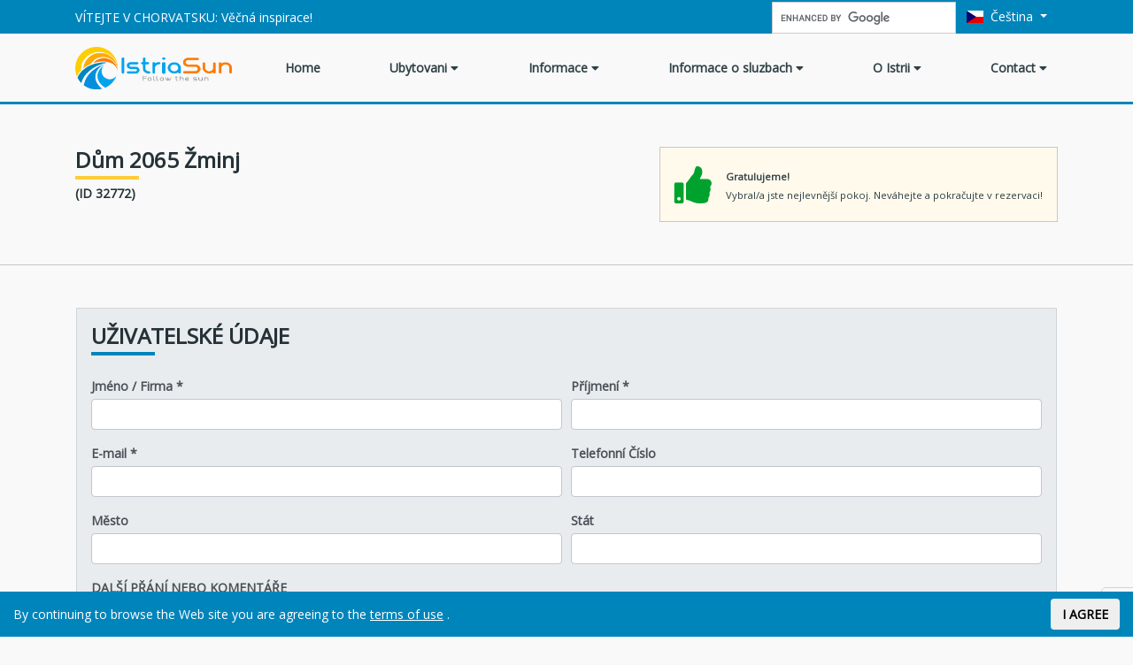

--- FILE ---
content_type: text/html; charset=UTF-8
request_url: https://www.istriasun.com/istrie/send-request?objectId=2065&unitId=32772
body_size: 7984
content:
<!doctype html>
<html lang="cs-CZ" prefix="og: http://ogp.me/ns#">
<head>
    <meta charset="utf-8">
    <meta http-equiv="x-ua-compatible" content="ie=edge">
    <meta name="viewport" content="width=device-width, initial-scale=1, shrink-to-fit=yes">
    <meta name="google-site-verification" content="Vq-I-YQWSI2KIYhRT62qDZjQeo2yg5dtrklXp8CN-_o"/>
    <title>Send request</title>
<meta name='canonical' content='https://www.istriasun.com/istrie/send-request'>
<link rel="alternate" href="https://www.istriasun.com/istria/send-request" hreflang="en" />
<link rel="alternate" href="https://www.istriasun.com/istra/send-request" hreflang="hr" />
<link rel="alternate" href="https://www.istriasun.com/istrien/send-request" hreflang="de" />
<link rel="alternate" href="https://www.istriasun.com/istria-it/send-request" hreflang="it" />
<link rel="alternate" href="https://www.istriasun.com/istria-sk/send-request" hreflang="sk" />
<link rel="alternate" href="https://www.istriasun.com/istra-sl/send-request" hreflang="sl" />
<link rel="alternate" href="https://www.istriasun.com/istrie/send-request" hreflang="cs" />
<link rel="alternate" href="https://www.istriasun.com/istria-pl/send-request" hreflang="pl" />
<link rel="alternate" href="https://www.istriasun.com/isztria/send-request" hreflang="hu" />
<link rel="alternate" href="https://www.istriasun.com/istria/send-request" hreflang="x-default" />
<meta property="og:locale" content="cs_CZ" />
<meta property="og:locale:alternate" content="en_GB" />
<meta property="og:locale:alternate" content="hr" />
<meta property="og:locale:alternate" content="de_DE" />
<meta property="og:locale:alternate" content="it_IT" />
<meta property="og:locale:alternate" content="sk_SK" />
<meta property="og:locale:alternate" content="sl_SI" />
<meta property="og:locale:alternate" content="pl_PL" />
<meta property="og:locale:alternate" content="hu_HU" />
<meta property="og:type" content="website" />
<meta property="og:site_name" content="Istria Sun" />
<meta property="og:title" content="Send request" />
<meta name="og:image" content="https://www.istriasun.com/wp-content/uploads/images/logo-istriasun.png">
<meta name="twitter:card" content="summary_large_image" />
<meta name="twitter:title" content="Send request" />
<meta name="twitter:image" content="https://www.istriasun.com/wp-content/uploads/images/logo-istriasun.png">

<!-- This site is optimized with the Yoast SEO plugin v9.5 - https://yoast.com/wordpress/plugins/seo/ -->
<meta name="twitter:card" content="summary_large_image" />
<meta name="twitter:title" content="Send request" />
<!-- / Yoast SEO plugin. -->

<link rel='dns-prefetch' href='//fonts.googleapis.com' />
<link rel='dns-prefetch' href='//use.fontawesome.com' />
<link rel='stylesheet' id='wp-block-library-css'  href='https://www.istriasun.com/wp-includes/css/dist/block-library/style.min.css?ver=5.0.3' type='text/css' media='all' />
<link rel='stylesheet' id='istriasun-css-css'  href='https://www.istriasun.com/wp-content/themes/theme/dist/main.c044e83a20e11f58dfa3.css?ver=5.0.3' type='text/css' media='all' />
<link rel='stylesheet' id='istriasun-font-css'  href='https://fonts.googleapis.com/css?family=Open+Sans%3A300%2C400&#038;subset=latin-ext&#038;ver=5.0.3' type='text/css' media='all' />
<link rel='stylesheet' id='istriasun-fontawesome-css'  href='https://use.fontawesome.com/releases/v5.6.3/css/all.css?ver=5.0.3' type='text/css' media='all' />
</head>

<body class="page-template-default page page-id-3872 page-child parent-pageid-36 no-sidebar page-type-" data-spy="scroll" data-target="#od-nav" data-offset="300">
<!--[if lte IE 9]>
<p class="browserupgrade">You are using an <strong>outdated</strong> browser. Please <a href="https://browsehappy.com/">upgrade your browser</a> to improve your experience and security.</p>
<![endif]-->
<div class="compare-button-block d-none d-lg-block">
    <a href="/istria/compare">
        COMPARE    </a>
</div>
<header class="main-header w-100">
    <div class="header-overlay"></div>
    <nav class="navbar navbar-expand-lg navbar-dark bg-primary p-0 top-menu">
        <div class="container">
            <div class="collapse navbar-collapse justify-content-xl-between">
                <span class="navbar-text">
                    VÍTEJTE V CHORVATSKU: Věčná inspirace!                </span>
                <a class="navbar-brand d-none" href="https://www.istriasun.com/istrie">
                    <img src="/wp-content/uploads/images/logo-istriasun.png">
                </a>
                <ul class="navbar-nav main-menu-top d-none">
                    <li class="nav-item">
    <a class="nav-link" href="/istrie/">
        Home
    </a>
</li>
<li class="nav-item dropdown">
    <a class="nav-link">
        Ubytovani
        <i class="fa fa-caret-down"></i>
    </a>
    <div class="dropdown-menu dropdown-menu-mega">
        <div class="d-md-flex">
            <div class="flex-1">
                <h6 class="dropdown-header text-title">Kategorie</h6>
                <a class="dropdown-item" href="/istrie/soukromych-apartmanech" title="Psoukromych apartmanech v Istrie, Chorvatsko">Soukromych apartmanech</a>
                <a class="dropdown-item" href="/istrie/soukrome-domy" title="Soukrome domy v Istrie, Chorvatsko">Soukrome domy</a>
                <a class="dropdown-item" href="/istrie/pokoje" title="Pokoje v Istrie, Croatia">Pokoje</a>
                <a class="dropdown-item" href="/istrie/luxusni-vily" title="Luxusni vily v Istrie, Chorvatsko">Luxusni vily</a>

            </div>
            <div class="flex-1">
                <h6 class="dropdown-header text-title">Destinace</h6>
                <a class="dropdown-item" href="/istrie/pula-apartmany" title="Apartmanech a soukrome domy v Pula, Istrie, Chorvatsko">Ubytovani v Pula</a>
                <a class="dropdown-item" href="/istrie/medulin-apartmany" title="Apartmanech a soukrome domy v Medulin, Istrie, Chorvatsko">Ubytovani v Medulin</a>
                <a class="dropdown-item" href="/istrie/fazana-apartmany" title="Apartmanech a soukrome domy v Fazana, Istrie, Chorvatsko">Ubytovani v Fazana</a>
                <a class="dropdown-item" href="/istrie/rovinj-apartmany" title="Apartmanech a soukrome domy v Rovinj, Istrie, Chorvatsko">Ubytovani v Rovinj</a>
                <a class="dropdown-item" href="/istrie/porec-apartmany" title="Apartmanech a soukrome domy v Porec, Istrie, Chorvatsko">Ubytovani v Porec</a>
                <a class="dropdown-item" href="/istrie/vrsar-apartmany" title="Apartmanech a soukrome domy v Vrsar, Istrie, Chorvatsko">Ubytovani v Vrsar</a>
                <a class="dropdown-item" href="/istrie/novigrad-apartmany" title="Apartmanech a soukrome domy v Novigrad, Istrie, Chorvatsko">Ubytovani v Novigrad</a>
                <a class="dropdown-item" href="/istrie/umag-apartmany" title="Apartmanech a soukrome domy v Umag, Istrie, Chorvatsko">Ubytovani v Umag</a>
                <a class="dropdown-item" href="/istrie/rabac-apartmany" title="Apartmanech a soukrome domy v Rabac, Istrie, Chorvatsko">Ubytovani v Rabac</a>
                <a class="dropdown-item" href="/istrie/marcana-apartmany" title="Apartmanech a soukrome domy v Marcana, Istrie, Chorvatsko">Ubytovani v Marcana</a>
               <a class="dropdown-item" href="/istrie/vnitrozemi-istrie-apartmany" title="Apartmanech a soukrome domy v Vnitrozemi Istrie, Chorvatsko">Ubytovani v Vnitrozemi Istrie</a>

            </div>
            <div class="flex-1">
                <h6 class="dropdown-header text-title">Téma</h6>
                <a class="dropdown-item" href="/istrie/kamenne-domy" title="Odmaknjene koce v Istrie, Chorvatsko">Odmaknjene koce</a>
                <a class="dropdown-item" href="/istrie/odlehlych-mistech" title="Remote cottage in Istria, Croatia">Remote cottages</a>
                <a class="dropdown-item" href="/istrie/vyhodne-ubytovani" title="Vyhodne ubytovani v Istrie, Chorvatsko">Vyhodne ubytovani</a>
                <a class="dropdown-item" href="/istrie/ubytovani-na-plazi" title="Ubytovani na plazi v Istrie, Chorvatsko">Ubytovani na plazi</a>
                <a class="dropdown-item" href="/istrie/domy-s-bazenem" title="Domy s bazenem v Istrie, Chorvatsko">Domy s bazenem</a>
                <a class="dropdown-item" href="/istrie/ubytovani-pro-rodiny" title="Ubytovani pro rodiny Ubytovani v Istrie, Chorvatsko">Ubytovani pro rodiny</a>
                <a class="dropdown-item" href="/istrie/ubytovani-s-mazlicky" title="Ubytovani s mazlicky Ubytovani v Istrie, Chorvatsko">Ubytovani s mazlicky</a>
                <a class="dropdown-item" href="/istrie/romanticke-ubytovani" title="Romanticke ubytovani v Istrie, Chorvatsko">Romanticke ubytovani</a>
            </div>

            <div class="flex-1">
                <h6 class="dropdown-header text-title">Ubytování</h6>
                <div class="pt-0 pb-4 px-4">
                    <img class="img-fluid lozad d-block mb-3" data-src="/wp-content/uploads/images/istria-menu1.jpg">
                    <a href="/istrie/ubytovani" class="btn btn-outline-primary btn-block btn-lg">Vše &gt;&gt;</a>
                </div>
            </div>
        </div>
    </div>
</li>
<li class="nav-item dropdown">
    <a class="nav-link">
        Informace
        <i class="fa fa-caret-down"></i>
    </a>
    <div class="dropdown-menu dropdown-menu-mega">
        <div class="d-md-flex justify-content-between">
            <div class="flex-1">

                <h6 class="dropdown-header text-title">Modrá Istrie</h6>
                <a class="dropdown-item" href="/istrie/pula" title="Dovolená a ubytovani v Pula, Istrie, Chorvatsko">Riviera Pula</a>
                <a class="dropdown-item" href="/istrie/medulin" title="Dovolená a ubytovani v Medulin, Istrie, Chorvatsko">Riviera Medulin</a>
                <a class="dropdown-item" href="/istrie/fazana" title="Dovolená a ubytovani v Fazana, Istrie, Chorvatsko">Riviera Fazana</a>
                <a class="dropdown-item" href="/istrie/rovinj" title="Dovolená a ubytovani v Rovinj, Istrie, Chorvatsko">Riviera Rovinj</a>
                <a class="dropdown-item" href="/istrie/porec" title="Dovolená a ubytovani v Porec, Istrie, Chorvatsko">Riviera Porec</a>
                <a class="dropdown-item" href="/istrie/vrsar" title="Dovolená a ubytovani v Vrsar, Istrie, Chorvatsko">Riviera Vrsar</a>
                <a class="dropdown-item" href="/istrie/novigrad" title="Dovolená a ubytovani v Novigrad, Istrie, Chorvatsko">Riviera Novigrad</a>
                <a class="dropdown-item" href="/istrie/umag" title="Dovolená a ubytovani v Umag, Istrie, Chorvatsko">Riviera Umag</a>
                <a class="dropdown-item" href="/istrie/rabac-labin" title="Dovolená a ubytovani v Rabac, Istrie, Chorvatsko">Riviera Rabac</a>
                <a class="dropdown-item" href="/istrie/marcana" title="Dovolená a ubytovani v Marcana, Istrie, Chorvatsko">Riviera Marcana</a>
            </div>
            <div class="flex-1">
                <h6 class="dropdown-header text-title">Modrá Istrie</h6>
                <a class="dropdown-item" href="/istrie/vnitrozemi-istrie" title="Vacation and accommodation in Central Istria, Croatia">Central Istria</a>
                <a class="dropdown-item" href="/istrie/motovun" title="Dovolená a ubytovani v Motovun, Istrie, Chorvatsko">Motovun</a>
                <a class="dropdown-item" href="/istrie/pazin" title="Dovolená a ubytovani v Pazin, Istrie, Chorvatsko">Pazin</a>
                <a class="dropdown-item" href="/istrie/buzet" title="Dovolená a ubytovani v Buzet, Istrie, Chorvatsko">Buzet</a>
                <a class="dropdown-item" href="/istrie/ucka" title="Dovolená a ubytovani v Ucka, Istrie, Chorvatsko">Ucka</a>

            </div>

            <div class="flex-1">
                <h6 class="dropdown-header text-title">Destinace</h6>
                <div class="pt-0 pb-4 px-4">
                    <img class="img-fluid lozad d-block mb-3" data-src="/wp-content/uploads/images/istria-menu2.jpg">
                    <a href="/istrie/informace" class="btn btn-outline-primary btn-block btn-lg">Vše &gt;&gt;</a>
                </div>
            </div>
        </div>
    </div>
</li>
<li class="nav-item dropdown">
    <a class="nav-link">
        Informace o sluzbach
        <i class="fa fa-caret-down"></i>
    </a>
    <div class="dropdown-menu dropdown-menu-mega">
        <div class="d-md-flex">
            <div class="flex-1">
                <h6 class="dropdown-header text-title">Doprava</h6>

                <a class="dropdown-item" href="/istrie/pujceni-auta" title="Pujceni auta v Istrie, Chorvatsko">Pujceni auta</a>

                <a class="dropdown-item" href="/istrie/listky-na-trajekt" title="Listky na trajekt v Istrie, Chorvatsko">Listky na trajekt</a>

            </div>
            <div class="flex-1">
                <h6 class="dropdown-header text-title">Plavby a rezervace lodí</h6>

                <a class="dropdown-item" href="/istrie/prazdninove-plavby-kolem" title="Prazdninove plavby kolem v Istrie, Chorvatsko">Prazdninove plavby kolem</a>

                <a class="dropdown-item" href="/istrie/lodni-chartery" title="Lodni chartery v Istrie, Chorvatsko">Lodni chartery Rentals</a>
            </div>
            <div class="flex-1">
                <h6 class="dropdown-header text-title">Gastro, relax a zábavu</h6>

                <a class="dropdown-item" href="/istrie/vylety" title="Vylety v Istrie, Chorvatsko">Vylety</a>

                <a class="dropdown-item" href="/istrie/restaurace-na-istrii" title="Restaurace na Istrii, Chorvatsko">Restaurace na Istrii</a>

                <a class="dropdown-item" href="/istrie/nocni-zivot" title="Noční život na Istrii, Chorvatsko">Noční život</a>

                <a class="dropdown-item" href="/istrie/sporty-a-zabava" title="Sporty a zabava na Istrii, Chorvatsko">Sporty a zabava</a>

                <a class="dropdown-item" href="/istrie/rodinna-dovolena" title="Rodinna dovolena na Istrii, Chorvatsko">Rodinna dovolena</a>

                <a class="dropdown-item" href="/istrie/wellness" title="Istrie wellness">Wellness</a>


            </div>

            <div class="flex-1">
                <h6 class="dropdown-header text-title">Služby</h6>
                <div class="pt-0 pb-4 px-4">
                    <img class="img-fluid lozad d-block mb-3" data-src="/wp-content/uploads/images/istria-menu3.jpg">
                    <a href="/istrie/informace-o-sluzbach" class="btn btn-outline-primary btn-block btn-lg">Vše &gt;&gt;</a>
                </div>
            </div>
        </div>
    </div>
</li>
<li class="nav-item dropdown">
    <a class="nav-link">
        O Istrii
        <i class="fa fa-caret-down"></i>
    </a>
    <div class="dropdown-menu dropdown-menu-mega">
        <div class="d-md-flex">
            <div class="flex-1">
                <h6 class="dropdown-header text-title">Speciální nabídky</h6>


                <a class="dropdown-item" href="/istrie/rezervujte-si-ubytovani-vcas" title="Rezervujte si ubytování na Istrii včas">Rezervujte si ubytování na Istrii včas</a>

                <a class="dropdown-item" href="/istrie/last-minute" title="Nejvýhodnější Last minute nabídky dovolených">Nejvýhodnější Last minute nabídky dovolených</a>

                <a class="dropdown-item" href="/istrie/nejlepsi-ceny" title="Nejlepší ceny a největší nabídka ubytování na Istrii">Nejlepší ceny</a>

                <a class="dropdown-item" href="/istrie/specialni-nabidky" title="Specialni nabidky na Istrii">Specialni nabidky</a>

                <a class="dropdown-item" href="/istrie/specialni-nabidka-ubytovani-cervnu" title="Speciální nabídka ubytování na Istrii v červnu">Istrie v červnu</a>

                <a class="dropdown-item" href="/istrie/specialni-nabidka-ubytovani-v-cervenci" title="Speciální nabídka ubytování na Istrii v červenci">Istrie v červenci</a>

                <a class="dropdown-item" href="/istrie/specialni-nabidka-pro-ubytovani-v-srpnu" title="Speciální nabídka pro ubytování na Istrii v srpnu">Istria v srpnu</a>

                <a class="dropdown-item" href="/istrie/specialni-nabidka-v-zari" title="Speciální nabídka pro ubytování na Istrii v září">Istria v září</a>

                <a class="dropdown-item" href="/istrie/vikendove-pobyty" title="Nabídka ubytování pro víkendové pobyty na Istrii">Víkendové pobyty na Istrii</a>

            </div>
            <div class="flex-1">
                <h6 class="dropdown-header text-title">Musí vidět</h6>
                <a class="dropdown-item" href="/istrie/plaz" title="Plážový průvodce Istrií ">Plážový průvodce Istrií </a>
                <a class="dropdown-item" href="/istrie/prirodni-dedictvi" title="Chorvatské přírodní dědictví: přírodní rezervace, národní parky, jeskyně">Přírodní dědictví</a>
                <a class="dropdown-item" href="/istrie/pamatky-unesco" title="Památky UNESCO">Památky UNESCO</a>
                <a class="dropdown-item" href="/istrie/kulturni-pamatky" title="Kulturní památky na Istrii: Kostely, muzea, archeologické památky">Kulturní památky na Istrii</a>
                <a class="dropdown-item" href="/istrie/muzea" title="Muzea, galerie a divadla na Istrii">Muzea, galerie a divadla</a>
                <a class="dropdown-item" href="/istrie/kultura" title="Kultura na Istrii">Kultura na Istrii</a>
            </div>
            <div class="flex-1">
                <h6 class="dropdown-header text-title">O Istrii</h6>


                <a class="dropdown-item" href="/istrie/obecne-informace" title="Obecné informace o Istrii">Obecné informace</a>

                <a class="dropdown-item" href="/istrie/prichod" title="Cestujte na Istrii, autem, trajektem, letecky, autobusem a vlakem">Cestujte na Istrii</a>

                <a class="dropdown-item" href="/istrie/historie" title="Historie a kultura Istrie">Historie a kultura Istrie</a>

                <a class="dropdown-item" href="/istrie/kuchyne" title="Istrijská kuchyně">Istrijská kuchyně</a>

                <a class="dropdown-item" href="/istrie/pristavy" title="Přístavy na Istrii">Přístavy</a>

                <a class="dropdown-item" href="/istrie/pocasi" title="Počasí na Istrii: teplota vzduchu a moře, předpověď počasí">Počasí na Istrii</a>

                <a class="dropdown-item" href="/istrie/majaky" title="Majáky na Istrii">Majáky</a>

                <a class="dropdown-item" href="/istrie/things-istria-cz" title="10 věcí, které si na Istrii nemůžete nechat ujít">10 věcí, které si na Istrii nemůžete nechat ujít</a>

            </div>

            <div class="flex-1">
                <h6 class="dropdown-header text-title">Nenechte si ujít</h6>
                <div class="pt-0 pb-4 px-4">
                    <img class="img-fluid lozad d-block mb-3" data-src="/wp-content/uploads/images/istria-menu4.jpg">
                    <a href="/istrie/informace-o-sluzbach" class="btn btn-outline-primary btn-block btn-lg">Vše &gt;&gt;</a>
                </div>
            </div>
        </div>
    </div>
</li>

<li class="nav-item dropdown">
    <a class="nav-link">
        Contact
        <i class="fa fa-caret-down"></i>
    </a>
    <div class="dropdown-menu dropdown-menu-mega">
        <div class="d-md-flex">
            <div class="flex-1">
                <h6 class="dropdown-header text-title">Následuj nás</h6>
                <a class="dropdown-item" href="http://www.facebook.com/pages/Istriasun/132722226885677" title="Istriasun on facebook">
                    <img src="/wp-content/uploads/images/fu_i2.gif"> Be a fan on Facebook
                </a>
                <a class="dropdown-item" href="http://twitter.com/istriasun" title="Istriasun on Twitter">
                    <img src="/wp-content/uploads/images/fu_i4.gif"> Follow us on Twitter
                </a>
                <a class="dropdown-item" href="http://pinterest.com/istriasun/">
                    <img src="/wp-content/uploads/images/pinterest.jpg" border="0" alt="Pinterest"> Follow us on Pinterest
                </a>
            </div>
            <div class="flex-1">
                <h6 class="dropdown-header text-title">IstriaSun</h6>
                <a class="dropdown-item" href="/istrie/o-nas" title="O IstriaSun">O nas</a>
                <a class="dropdown-item" href="/istrie/kontakt" title="Kontakt IstriaSun">Kontaktujte nás</a>

                <h6 class="dropdown-header text-title">Pracovní hodiny</h6>
                <span class="dropdown-item">
                    Mon - Fri 08:00h - 16:00h
                </span>

            </div>
            <div class="flex-1">
                <h6 class="dropdown-header text-title">Kontaktujte nás</h6>
                <span class="dropdown-item">
                    Tel: +385 52 496 001
                </span>
                <span class="dropdown-item">
                    Tel: +385 52 496 002
                </span>
                <span class="dropdown-item">
                    Tel: +385 52 204 650
                </span>
                <span class="dropdown-item">
                    Fax: +385 52 496 003
                </span>
                <a class="dropdown-item text-primary" href="mailto:info@istriasun.com">info@istriasun.com</a>
                <a class="dropdown-item text-primary" href="/istrie/kontakt" title="Kontakt IstriaSun">Kontaktujte nás</a>

            </div>
            <div class="flex-1">
                <h6 class="dropdown-header text-title">Spolupráce</h6>
                <a class="dropdown-item" href="/hr/za-iznajmljivace" title="Kontakt IstriaSun">Cooperation lessors</a>
            </div>
        </div>
    </div>
</li>
<li class="nav-item d-inline d-lg-none">
    <a class="nav-link" href="/istra/compare">
        Compare
    </a>
</li>
                </ul>
                <ul class="navbar-nav ml-auto top-menu-actions">
                    <li class="nav-item">
                        <gcse:search></gcse:search>
                    </li>
                    <li class="nav-item dropdown">
                        <a class="nav-link dropdown-toggle" href="#" data-toggle="dropdown">
                            <span class="mr-1 flag-icon flag-icon-cz"></span>
                            Čeština                        </a>
                        <div class="dropdown-menu dropdown-menu-right">
                                                            <a class="dropdown-item" href="https://www.istriasun.com/istria/send-request?objectId=2065&unitId=32772">
                                    <span class="mr-1 flag-icon flag-icon-gb"></span>
                                    English                                </a>
                                                            <a class="dropdown-item" href="https://www.istriasun.com/istra/send-request?objectId=2065&unitId=32772">
                                    <span class="mr-1 flag-icon flag-icon-hr"></span>
                                    Hrvatski                                </a>
                                                            <a class="dropdown-item" href="https://www.istriasun.com/istrien/send-request?objectId=2065&unitId=32772">
                                    <span class="mr-1 flag-icon flag-icon-de"></span>
                                    Deutsch                                </a>
                                                            <a class="dropdown-item" href="https://www.istriasun.com/istria-it/send-request?objectId=2065&unitId=32772">
                                    <span class="mr-1 flag-icon flag-icon-it"></span>
                                    Italiano                                </a>
                                                            <a class="dropdown-item" href="https://www.istriasun.com/istria-sk/send-request?objectId=2065&unitId=32772">
                                    <span class="mr-1 flag-icon flag-icon-sk"></span>
                                    Slovenčina                                </a>
                                                            <a class="dropdown-item" href="https://www.istriasun.com/istra-sl/send-request?objectId=2065&unitId=32772">
                                    <span class="mr-1 flag-icon flag-icon-si"></span>
                                    Slovenščina                                </a>
                                                            <a class="dropdown-item d-none" href="https://www.istriasun.com/istrie/send-request?objectId=2065&unitId=32772">
                                    <span class="mr-1 flag-icon flag-icon-cz"></span>
                                    Čeština                                </a>
                                                            <a class="dropdown-item" href="https://www.istriasun.com/istria-pl/send-request?objectId=2065&unitId=32772">
                                    <span class="mr-1 flag-icon flag-icon-pl"></span>
                                    Polski                                </a>
                                                            <a class="dropdown-item" href="https://www.istriasun.com/isztria/send-request?objectId=2065&unitId=32772">
                                    <span class="mr-1 flag-icon flag-icon-hu"></span>
                                    Magyar                                </a>
                                                    </div>
                    </li>
                </ul>
            </div>
        </div>
    </nav>
    <div class="container main-menu-container bg-light">
        <nav class="navbar navbar-expand-lg navbar-light main-menu">
            <a class="navbar-brand mr-lg-5" href="https://www.istriasun.com/istrie">
                <img style="height:3rem" src="/wp-content/uploads/images/logo-istriasun.png">
            </a>
            <button class="btn btn-outline-primary border-0 d-lg-none" type="button" data-toggle="collapse" data-target="#navbarSupportedContent">
                <i class="fa fa-bars fa-lg"></i>
            </button>
            <div class="collapse navbar-collapse" id="navbarSupportedContent">
                <ul class="navbar-nav w-100 justify-content-between">
                    <li class="nav-item">
    <a class="nav-link" href="/istrie/">
        Home
    </a>
</li>
<li class="nav-item dropdown">
    <a class="nav-link">
        Ubytovani
        <i class="fa fa-caret-down"></i>
    </a>
    <div class="dropdown-menu dropdown-menu-mega">
        <div class="d-md-flex">
            <div class="flex-1">
                <h6 class="dropdown-header text-title">Kategorie</h6>
                <a class="dropdown-item" href="/istrie/soukromych-apartmanech" title="Psoukromych apartmanech v Istrie, Chorvatsko">Soukromych apartmanech</a>
                <a class="dropdown-item" href="/istrie/soukrome-domy" title="Soukrome domy v Istrie, Chorvatsko">Soukrome domy</a>
                <a class="dropdown-item" href="/istrie/pokoje" title="Pokoje v Istrie, Croatia">Pokoje</a>
                <a class="dropdown-item" href="/istrie/luxusni-vily" title="Luxusni vily v Istrie, Chorvatsko">Luxusni vily</a>

            </div>
            <div class="flex-1">
                <h6 class="dropdown-header text-title">Destinace</h6>
                <a class="dropdown-item" href="/istrie/pula-apartmany" title="Apartmanech a soukrome domy v Pula, Istrie, Chorvatsko">Ubytovani v Pula</a>
                <a class="dropdown-item" href="/istrie/medulin-apartmany" title="Apartmanech a soukrome domy v Medulin, Istrie, Chorvatsko">Ubytovani v Medulin</a>
                <a class="dropdown-item" href="/istrie/fazana-apartmany" title="Apartmanech a soukrome domy v Fazana, Istrie, Chorvatsko">Ubytovani v Fazana</a>
                <a class="dropdown-item" href="/istrie/rovinj-apartmany" title="Apartmanech a soukrome domy v Rovinj, Istrie, Chorvatsko">Ubytovani v Rovinj</a>
                <a class="dropdown-item" href="/istrie/porec-apartmany" title="Apartmanech a soukrome domy v Porec, Istrie, Chorvatsko">Ubytovani v Porec</a>
                <a class="dropdown-item" href="/istrie/vrsar-apartmany" title="Apartmanech a soukrome domy v Vrsar, Istrie, Chorvatsko">Ubytovani v Vrsar</a>
                <a class="dropdown-item" href="/istrie/novigrad-apartmany" title="Apartmanech a soukrome domy v Novigrad, Istrie, Chorvatsko">Ubytovani v Novigrad</a>
                <a class="dropdown-item" href="/istrie/umag-apartmany" title="Apartmanech a soukrome domy v Umag, Istrie, Chorvatsko">Ubytovani v Umag</a>
                <a class="dropdown-item" href="/istrie/rabac-apartmany" title="Apartmanech a soukrome domy v Rabac, Istrie, Chorvatsko">Ubytovani v Rabac</a>
                <a class="dropdown-item" href="/istrie/marcana-apartmany" title="Apartmanech a soukrome domy v Marcana, Istrie, Chorvatsko">Ubytovani v Marcana</a>
               <a class="dropdown-item" href="/istrie/vnitrozemi-istrie-apartmany" title="Apartmanech a soukrome domy v Vnitrozemi Istrie, Chorvatsko">Ubytovani v Vnitrozemi Istrie</a>

            </div>
            <div class="flex-1">
                <h6 class="dropdown-header text-title">Téma</h6>
                <a class="dropdown-item" href="/istrie/kamenne-domy" title="Odmaknjene koce v Istrie, Chorvatsko">Odmaknjene koce</a>
                <a class="dropdown-item" href="/istrie/odlehlych-mistech" title="Remote cottage in Istria, Croatia">Remote cottages</a>
                <a class="dropdown-item" href="/istrie/vyhodne-ubytovani" title="Vyhodne ubytovani v Istrie, Chorvatsko">Vyhodne ubytovani</a>
                <a class="dropdown-item" href="/istrie/ubytovani-na-plazi" title="Ubytovani na plazi v Istrie, Chorvatsko">Ubytovani na plazi</a>
                <a class="dropdown-item" href="/istrie/domy-s-bazenem" title="Domy s bazenem v Istrie, Chorvatsko">Domy s bazenem</a>
                <a class="dropdown-item" href="/istrie/ubytovani-pro-rodiny" title="Ubytovani pro rodiny Ubytovani v Istrie, Chorvatsko">Ubytovani pro rodiny</a>
                <a class="dropdown-item" href="/istrie/ubytovani-s-mazlicky" title="Ubytovani s mazlicky Ubytovani v Istrie, Chorvatsko">Ubytovani s mazlicky</a>
                <a class="dropdown-item" href="/istrie/romanticke-ubytovani" title="Romanticke ubytovani v Istrie, Chorvatsko">Romanticke ubytovani</a>
            </div>

            <div class="flex-1">
                <h6 class="dropdown-header text-title">Ubytování</h6>
                <div class="pt-0 pb-4 px-4">
                    <img class="img-fluid lozad d-block mb-3" data-src="/wp-content/uploads/images/istria-menu1.jpg">
                    <a href="/istrie/ubytovani" class="btn btn-outline-primary btn-block btn-lg">Vše &gt;&gt;</a>
                </div>
            </div>
        </div>
    </div>
</li>
<li class="nav-item dropdown">
    <a class="nav-link">
        Informace
        <i class="fa fa-caret-down"></i>
    </a>
    <div class="dropdown-menu dropdown-menu-mega">
        <div class="d-md-flex justify-content-between">
            <div class="flex-1">

                <h6 class="dropdown-header text-title">Modrá Istrie</h6>
                <a class="dropdown-item" href="/istrie/pula" title="Dovolená a ubytovani v Pula, Istrie, Chorvatsko">Riviera Pula</a>
                <a class="dropdown-item" href="/istrie/medulin" title="Dovolená a ubytovani v Medulin, Istrie, Chorvatsko">Riviera Medulin</a>
                <a class="dropdown-item" href="/istrie/fazana" title="Dovolená a ubytovani v Fazana, Istrie, Chorvatsko">Riviera Fazana</a>
                <a class="dropdown-item" href="/istrie/rovinj" title="Dovolená a ubytovani v Rovinj, Istrie, Chorvatsko">Riviera Rovinj</a>
                <a class="dropdown-item" href="/istrie/porec" title="Dovolená a ubytovani v Porec, Istrie, Chorvatsko">Riviera Porec</a>
                <a class="dropdown-item" href="/istrie/vrsar" title="Dovolená a ubytovani v Vrsar, Istrie, Chorvatsko">Riviera Vrsar</a>
                <a class="dropdown-item" href="/istrie/novigrad" title="Dovolená a ubytovani v Novigrad, Istrie, Chorvatsko">Riviera Novigrad</a>
                <a class="dropdown-item" href="/istrie/umag" title="Dovolená a ubytovani v Umag, Istrie, Chorvatsko">Riviera Umag</a>
                <a class="dropdown-item" href="/istrie/rabac-labin" title="Dovolená a ubytovani v Rabac, Istrie, Chorvatsko">Riviera Rabac</a>
                <a class="dropdown-item" href="/istrie/marcana" title="Dovolená a ubytovani v Marcana, Istrie, Chorvatsko">Riviera Marcana</a>
            </div>
            <div class="flex-1">
                <h6 class="dropdown-header text-title">Modrá Istrie</h6>
                <a class="dropdown-item" href="/istrie/vnitrozemi-istrie" title="Vacation and accommodation in Central Istria, Croatia">Central Istria</a>
                <a class="dropdown-item" href="/istrie/motovun" title="Dovolená a ubytovani v Motovun, Istrie, Chorvatsko">Motovun</a>
                <a class="dropdown-item" href="/istrie/pazin" title="Dovolená a ubytovani v Pazin, Istrie, Chorvatsko">Pazin</a>
                <a class="dropdown-item" href="/istrie/buzet" title="Dovolená a ubytovani v Buzet, Istrie, Chorvatsko">Buzet</a>
                <a class="dropdown-item" href="/istrie/ucka" title="Dovolená a ubytovani v Ucka, Istrie, Chorvatsko">Ucka</a>

            </div>

            <div class="flex-1">
                <h6 class="dropdown-header text-title">Destinace</h6>
                <div class="pt-0 pb-4 px-4">
                    <img class="img-fluid lozad d-block mb-3" data-src="/wp-content/uploads/images/istria-menu2.jpg">
                    <a href="/istrie/informace" class="btn btn-outline-primary btn-block btn-lg">Vše &gt;&gt;</a>
                </div>
            </div>
        </div>
    </div>
</li>
<li class="nav-item dropdown">
    <a class="nav-link">
        Informace o sluzbach
        <i class="fa fa-caret-down"></i>
    </a>
    <div class="dropdown-menu dropdown-menu-mega">
        <div class="d-md-flex">
            <div class="flex-1">
                <h6 class="dropdown-header text-title">Doprava</h6>

                <a class="dropdown-item" href="/istrie/pujceni-auta" title="Pujceni auta v Istrie, Chorvatsko">Pujceni auta</a>

                <a class="dropdown-item" href="/istrie/listky-na-trajekt" title="Listky na trajekt v Istrie, Chorvatsko">Listky na trajekt</a>

            </div>
            <div class="flex-1">
                <h6 class="dropdown-header text-title">Plavby a rezervace lodí</h6>

                <a class="dropdown-item" href="/istrie/prazdninove-plavby-kolem" title="Prazdninove plavby kolem v Istrie, Chorvatsko">Prazdninove plavby kolem</a>

                <a class="dropdown-item" href="/istrie/lodni-chartery" title="Lodni chartery v Istrie, Chorvatsko">Lodni chartery Rentals</a>
            </div>
            <div class="flex-1">
                <h6 class="dropdown-header text-title">Gastro, relax a zábavu</h6>

                <a class="dropdown-item" href="/istrie/vylety" title="Vylety v Istrie, Chorvatsko">Vylety</a>

                <a class="dropdown-item" href="/istrie/restaurace-na-istrii" title="Restaurace na Istrii, Chorvatsko">Restaurace na Istrii</a>

                <a class="dropdown-item" href="/istrie/nocni-zivot" title="Noční život na Istrii, Chorvatsko">Noční život</a>

                <a class="dropdown-item" href="/istrie/sporty-a-zabava" title="Sporty a zabava na Istrii, Chorvatsko">Sporty a zabava</a>

                <a class="dropdown-item" href="/istrie/rodinna-dovolena" title="Rodinna dovolena na Istrii, Chorvatsko">Rodinna dovolena</a>

                <a class="dropdown-item" href="/istrie/wellness" title="Istrie wellness">Wellness</a>


            </div>

            <div class="flex-1">
                <h6 class="dropdown-header text-title">Služby</h6>
                <div class="pt-0 pb-4 px-4">
                    <img class="img-fluid lozad d-block mb-3" data-src="/wp-content/uploads/images/istria-menu3.jpg">
                    <a href="/istrie/informace-o-sluzbach" class="btn btn-outline-primary btn-block btn-lg">Vše &gt;&gt;</a>
                </div>
            </div>
        </div>
    </div>
</li>
<li class="nav-item dropdown">
    <a class="nav-link">
        O Istrii
        <i class="fa fa-caret-down"></i>
    </a>
    <div class="dropdown-menu dropdown-menu-mega">
        <div class="d-md-flex">
            <div class="flex-1">
                <h6 class="dropdown-header text-title">Speciální nabídky</h6>


                <a class="dropdown-item" href="/istrie/rezervujte-si-ubytovani-vcas" title="Rezervujte si ubytování na Istrii včas">Rezervujte si ubytování na Istrii včas</a>

                <a class="dropdown-item" href="/istrie/last-minute" title="Nejvýhodnější Last minute nabídky dovolených">Nejvýhodnější Last minute nabídky dovolených</a>

                <a class="dropdown-item" href="/istrie/nejlepsi-ceny" title="Nejlepší ceny a největší nabídka ubytování na Istrii">Nejlepší ceny</a>

                <a class="dropdown-item" href="/istrie/specialni-nabidky" title="Specialni nabidky na Istrii">Specialni nabidky</a>

                <a class="dropdown-item" href="/istrie/specialni-nabidka-ubytovani-cervnu" title="Speciální nabídka ubytování na Istrii v červnu">Istrie v červnu</a>

                <a class="dropdown-item" href="/istrie/specialni-nabidka-ubytovani-v-cervenci" title="Speciální nabídka ubytování na Istrii v červenci">Istrie v červenci</a>

                <a class="dropdown-item" href="/istrie/specialni-nabidka-pro-ubytovani-v-srpnu" title="Speciální nabídka pro ubytování na Istrii v srpnu">Istria v srpnu</a>

                <a class="dropdown-item" href="/istrie/specialni-nabidka-v-zari" title="Speciální nabídka pro ubytování na Istrii v září">Istria v září</a>

                <a class="dropdown-item" href="/istrie/vikendove-pobyty" title="Nabídka ubytování pro víkendové pobyty na Istrii">Víkendové pobyty na Istrii</a>

            </div>
            <div class="flex-1">
                <h6 class="dropdown-header text-title">Musí vidět</h6>
                <a class="dropdown-item" href="/istrie/plaz" title="Plážový průvodce Istrií ">Plážový průvodce Istrií </a>
                <a class="dropdown-item" href="/istrie/prirodni-dedictvi" title="Chorvatské přírodní dědictví: přírodní rezervace, národní parky, jeskyně">Přírodní dědictví</a>
                <a class="dropdown-item" href="/istrie/pamatky-unesco" title="Památky UNESCO">Památky UNESCO</a>
                <a class="dropdown-item" href="/istrie/kulturni-pamatky" title="Kulturní památky na Istrii: Kostely, muzea, archeologické památky">Kulturní památky na Istrii</a>
                <a class="dropdown-item" href="/istrie/muzea" title="Muzea, galerie a divadla na Istrii">Muzea, galerie a divadla</a>
                <a class="dropdown-item" href="/istrie/kultura" title="Kultura na Istrii">Kultura na Istrii</a>
            </div>
            <div class="flex-1">
                <h6 class="dropdown-header text-title">O Istrii</h6>


                <a class="dropdown-item" href="/istrie/obecne-informace" title="Obecné informace o Istrii">Obecné informace</a>

                <a class="dropdown-item" href="/istrie/prichod" title="Cestujte na Istrii, autem, trajektem, letecky, autobusem a vlakem">Cestujte na Istrii</a>

                <a class="dropdown-item" href="/istrie/historie" title="Historie a kultura Istrie">Historie a kultura Istrie</a>

                <a class="dropdown-item" href="/istrie/kuchyne" title="Istrijská kuchyně">Istrijská kuchyně</a>

                <a class="dropdown-item" href="/istrie/pristavy" title="Přístavy na Istrii">Přístavy</a>

                <a class="dropdown-item" href="/istrie/pocasi" title="Počasí na Istrii: teplota vzduchu a moře, předpověď počasí">Počasí na Istrii</a>

                <a class="dropdown-item" href="/istrie/majaky" title="Majáky na Istrii">Majáky</a>

                <a class="dropdown-item" href="/istrie/things-istria-cz" title="10 věcí, které si na Istrii nemůžete nechat ujít">10 věcí, které si na Istrii nemůžete nechat ujít</a>

            </div>

            <div class="flex-1">
                <h6 class="dropdown-header text-title">Nenechte si ujít</h6>
                <div class="pt-0 pb-4 px-4">
                    <img class="img-fluid lozad d-block mb-3" data-src="/wp-content/uploads/images/istria-menu4.jpg">
                    <a href="/istrie/informace-o-sluzbach" class="btn btn-outline-primary btn-block btn-lg">Vše &gt;&gt;</a>
                </div>
            </div>
        </div>
    </div>
</li>

<li class="nav-item dropdown">
    <a class="nav-link">
        Contact
        <i class="fa fa-caret-down"></i>
    </a>
    <div class="dropdown-menu dropdown-menu-mega">
        <div class="d-md-flex">
            <div class="flex-1">
                <h6 class="dropdown-header text-title">Následuj nás</h6>
                <a class="dropdown-item" href="http://www.facebook.com/pages/Istriasun/132722226885677" title="Istriasun on facebook">
                    <img src="/wp-content/uploads/images/fu_i2.gif"> Be a fan on Facebook
                </a>
                <a class="dropdown-item" href="http://twitter.com/istriasun" title="Istriasun on Twitter">
                    <img src="/wp-content/uploads/images/fu_i4.gif"> Follow us on Twitter
                </a>
                <a class="dropdown-item" href="http://pinterest.com/istriasun/">
                    <img src="/wp-content/uploads/images/pinterest.jpg" border="0" alt="Pinterest"> Follow us on Pinterest
                </a>
            </div>
            <div class="flex-1">
                <h6 class="dropdown-header text-title">IstriaSun</h6>
                <a class="dropdown-item" href="/istrie/o-nas" title="O IstriaSun">O nas</a>
                <a class="dropdown-item" href="/istrie/kontakt" title="Kontakt IstriaSun">Kontaktujte nás</a>

                <h6 class="dropdown-header text-title">Pracovní hodiny</h6>
                <span class="dropdown-item">
                    Mon - Fri 08:00h - 16:00h
                </span>

            </div>
            <div class="flex-1">
                <h6 class="dropdown-header text-title">Kontaktujte nás</h6>
                <span class="dropdown-item">
                    Tel: +385 52 496 001
                </span>
                <span class="dropdown-item">
                    Tel: +385 52 496 002
                </span>
                <span class="dropdown-item">
                    Tel: +385 52 204 650
                </span>
                <span class="dropdown-item">
                    Fax: +385 52 496 003
                </span>
                <a class="dropdown-item text-primary" href="mailto:info@istriasun.com">info@istriasun.com</a>
                <a class="dropdown-item text-primary" href="/istrie/kontakt" title="Kontakt IstriaSun">Kontaktujte nás</a>

            </div>
            <div class="flex-1">
                <h6 class="dropdown-header text-title">Spolupráce</h6>
                <a class="dropdown-item" href="/hr/za-iznajmljivace" title="Kontakt IstriaSun">Cooperation lessors</a>
            </div>
        </div>
    </div>
</li>
<li class="nav-item d-inline d-lg-none">
    <a class="nav-link" href="/istra/compare">
        Compare
    </a>
</li>
                </ul>
                <ul class="navbar-nav d-lg-none">
                    <li class="nav-item dropdown">

                        <a class="nav-link dropdown-toggle" href="#" data-toggle="dropdown">
                            <span class="mr-1 flag-icon flag-icon-cz"></span>
                            Čeština                        </a>

                        <div class="dropdown-menu dropdown-menu-mega">
                                                            <a class="dropdown-item" href="https://www.istriasun.com/istria/send-request?objectId=2065&unitId=32772">
                                    <span class="mr-1 flag-icon flag-icon-gb"></span>
                                    English                                </a>
                                                                <a class="dropdown-item" href="https://www.istriasun.com/istra/send-request?objectId=2065&unitId=32772">
                                    <span class="mr-1 flag-icon flag-icon-hr"></span>
                                    Hrvatski                                </a>
                                                                <a class="dropdown-item" href="https://www.istriasun.com/istrien/send-request?objectId=2065&unitId=32772">
                                    <span class="mr-1 flag-icon flag-icon-de"></span>
                                    Deutsch                                </a>
                                                                <a class="dropdown-item" href="https://www.istriasun.com/istria-it/send-request?objectId=2065&unitId=32772">
                                    <span class="mr-1 flag-icon flag-icon-it"></span>
                                    Italiano                                </a>
                                                                <a class="dropdown-item" href="https://www.istriasun.com/istria-sk/send-request?objectId=2065&unitId=32772">
                                    <span class="mr-1 flag-icon flag-icon-sk"></span>
                                    Slovenčina                                </a>
                                                                <a class="dropdown-item" href="https://www.istriasun.com/istra-sl/send-request?objectId=2065&unitId=32772">
                                    <span class="mr-1 flag-icon flag-icon-si"></span>
                                    Slovenščina                                </a>
                                                                <a class="dropdown-item d-none" href="https://www.istriasun.com/istrie/send-request?objectId=2065&unitId=32772">
                                    <span class="mr-1 flag-icon flag-icon-cz"></span>
                                    Čeština                                </a>
                                                                <a class="dropdown-item" href="https://www.istriasun.com/istria-pl/send-request?objectId=2065&unitId=32772">
                                    <span class="mr-1 flag-icon flag-icon-pl"></span>
                                    Polski                                </a>
                                                                <a class="dropdown-item" href="https://www.istriasun.com/isztria/send-request?objectId=2065&unitId=32772">
                                    <span class="mr-1 flag-icon flag-icon-hu"></span>
                                    Magyar                                </a>
                                                        </div>
                    </li>
                </ul>
            </div>
        </nav>
    </div>
    <div class="mobile-header-actions bg-primary d-none px-3 py-2">
        <button class="flex-1 btn btn-light form-trigger">
            <i class="fa fa-sliders-h fa-lg mr-1"></i>
            Vyhledávat        </button>
        <button class="btn btn-light ml-2 map-trigger">
            <i class="fa fa-map-marker-alt fa-lg fa-fw"></i>
        </button>
    </div>
</header><article id="post-3872" class="post-3872 page type-page status-publish hentry">

<form class="form-booking request" method="post" action="/istrie/booking-request">

            <input type="hidden" name="inquiry" value="true">
        <input type="hidden" name="language" value="cz">

        <section class="py-4 py-lg-5 border-bottom border-alpha ">
            <div class="container">
                <div class="form-row">
                    <div class="col">
                        <h3 class="text-title mb-2">
                            Dům 2065 Žminj
                        </h3>
                        <h6 class="mb-4">
                             (ID 32772)
                        </h6>

                        <div class="form-row">
                            

                        </div>

                    </div>

                    <div class="col-auto d-none d-lg-flex">
                        <div class="d-flex align-items-center bg-light-warning border border-alpha px-3 py-2">
                            <i class="fa fa-thumbs-up fa-3x text-success"></i>
                            <div class="ml-3">
                                <small>
                                    <strong>Gratulujeme! </strong><br>Vybral/a jste nejlevnější pokoj.
Neváhejte a pokračujte v rezervaci!
                                </small>
                            </div>
                        </div>
                    </div>

                </div>
            </div>
        </section>

                        <section class="py-lg-5">
            <div class="container">
                <div class="row">
                    <div class="col-lg-12 order-1 order-lg-0 px-0 px-lg-3">
                        <div class="p-3 bg-light-dk border border-x-0">
                            <h3 class="text-title text-title-primary mb-4 mt-2 mt-lg-0">
                                <strong>UŽIVATELSKÉ ÚDAJE</strong>
                            </h3>
                            <div class="form-row">
                                <div class="form-group col-6">
                                    <label class="label">Jméno / Firma *</label>
                                    <input class="form-control required" name="firstName">
                                </div>
                                <div class="form-group col-6">
                                    <label class="label">Příjmení *</label>
                                    <input class="form-control required" name="lastName">
                                </div>
                                <div class="form-group col-6">
                                    <label class="label">E-mail *</label>
                                    <input class="form-control required" name="email">
                                </div>
                                <div class="form-group col-6">
                                    <label class="label">Telefonní Číslo</label>
                                    <input class="form-control" name="phone">
                                </div>
                                <div class="form-group col-6">
                                    <label class="label">Město</label>
                                    <input class="form-control" name="customerCity">
                                </div>
                                <div class="form-group col-6">
                                    <label class="label"> Stát</label>
                                    <input class="form-control" name="customerCountry">
                                </div>

                            </div>
                            <div class="form-group">
                                <label class="label">DALŠÍ PŘÁNÍ NEBO KOMENTÁŘE</label>
                                <textarea class="form-control" name="note" rows="4"></textarea>
                            </div>
                            <div class="text-muted font-weight-bold mb-2">
                                * Pole označená * musejí být vyplněna.
                            </div>
                            <div class="small mb-2">
                                Pokud máte jakákoliv přání nebo komentáře spojené s rezervací nebo máte další požadavky, které jsme nepředvídali, nebo jednoduše chcete ještě nějakou z našich služeb (transfer, rent-a-car služby, výlety), napište nám Vaše přání.<br><br>Pro Vaši bezpečnost během dovolené Vám nabízíme balíček cestovního pojištění
                            </div>
                            <div class="">
                                <p class="mt-5 mb-4">
                                    Vyplňte dotaz, klikněte na tlačítko &quot;Získat nabídku&quot;. Vám náš uživatelský servis během 24 hod (o víkendech a svátcích 48 hod) pošle e-mail o disponibilitě. V e-mailu bude rovněž uvedeno, jak můžete pokračovat v procesu rezervace výběrem způsobu placení.
                                </p>
                                <div class="custom-control custom-checkbox">
                                    <input type="checkbox" class="custom-control-input" id="disclaimer1" name="disclaimer">
                                    <label class="custom-control-label" for="disclaimer1">
                                        Potvrzuji, že jsem seznámen se
                                        <a target="_blank" href="/istra/opci-uvjeti">
                                            Všeobecnými podmínkami rezervace ubytování.
                                        </a>
                                        
                                    </label>
                                </div>
                                <button type="submit" class="btn btn-lg btn-success btn-block py-3 mt-3">
                                    <strong class="h4 text-white">
                                        Vyžádej si nabídku
                                        <i class="fa fa-chevron-circle-right ml-1"></i>
                                    </strong>
                                </button>
                            </div>
                        </div>
                    </div>

                                    </div>
                <div class="small pt-4 pt-lg-5 pb-4 pb-lg-1">
                    Istriasun se zavazuje, že bude údaje uvedené na těchto stránkách používat výhradně s cílem poskytování požadovaných služeb. Vaše osobní údaje budou předány třetí straně, tedy poskytovateli služeb, za účelem zaevidování rezervace na Vaše jméno. Pokud dojde ke změně Vašich osobních údajů nebo pokud došlo k chybě během jejich zapisování, prosíme Vás, abyste nás o tom informovali. Istriasun neodpovídá za přesnost údajů, které jste uvedli. Všechny údaje z postupu rezervace a kalkulace a ostatní údaje o uživateli nejsou dostupné třetí straně kromě případu, kdy je takováto povinnost upravena zákonem.
                </div>
            </div>
        </section>
</form>

</article><!-- #post-3872 --><footer class="bg-light pt-5 pb-3 border-top">
    <div class="footer-above w-100 d-flex justify-content-end pr-2">        
        <button type="button" class="btn btn-primary btn-lg" data-scroll-to="body">
            <i class="fa fa-chevron-up"></i>
        </button>
    </div>
    <div class="container">
        <div class="row">
    <div class="col-8">
        <div class="row">
            <div class="col-12 mb-3">
                <a class="mr-4" href="/istria/terms-of-use" title="Istriasun Všeobecné podmínky">Všeobecné podmínky</a>
                <a class="mr-4" href="/istria/how-to-book" title="Istriasun Jak rezervovat">Jak rezervovat</a>
                <a class="mr-4" href="/istria/payments" title="Istriasun NZpůsoby placení">Způsoby placení</a>
                <a class="mr-4" href="/istria/general-terms" title="Istriasun Všeobecné podmínky">Všeobecné podmínky</a>
            </div>
            <div class="col-12">
                <div class="small text-muted">
                    Naron d.o.o. Ulica Matije Vlačića Flaciusa 21, 52212 Fažana / MB: 01216651 OIB: 25975959094 ID: HR-AB-52-040084148
                    <br>Copyright @2018
                    <strong>IstriaSun.com<sup>TM</sup></strong>.
                    <br> Website by
                    <a href="https://www.neolab.hr" target="_blank">Neolab.</a>
                </div>
            </div>
        </div>
    </div>
    <div class="col-4">
        <div class="d-flex align-items-center mt-0">
            <a href="http://croatia.hr/hr-HR/Putovanje-Hrvatskom/Turisticke-agencije/Agencija/Mjesto/Vodnjan/Turisticka-agencija/Istriasun-Tourist-Agency?bGNcNjYwMTg%3d" target="_blank">
                <img class="img-fluid" src="/wp-content/uploads/images/htz_en.gif">
            </a>
            <a href="http://istra.hr/en/home" target="_blank" class="ml-5">
                <img class="img-fluid" src="/wp-content/uploads/images/istra_logo.png">
            </a>
        </div>
    </div>
</div>    </div>
</footer>

<script type='text/javascript' src='https://www.istriasun.com/wp-content/themes/theme/dist/main.c044e83a20e11f58dfa3.js'></script>
<script type="text/javascript">(function() {
				var expirationDate = new Date();
				expirationDate.setTime( expirationDate.getTime() + 31536000 * 1000 );
				document.cookie = "pll_language=cs; expires=" + expirationDate.toUTCString() + "; path=/";
			}());</script>
<!-- Global site tag (gtag.js) - Google Analytics -->
<script async src="https://www.googletagmanager.com/gtag/js?id=UA-35281983-1"></script>
<script>
    window.dataLayer = window.dataLayer || [];
    function gtag(){dataLayer.push(arguments);}
    gtag('js', new Date());

    gtag('config', 'UA-35281983-1');
</script>

<div id="cookie-bar" class="bg-primary text-white fixed-bottom col-12 py-2">
    <div class="d-flex align-items-center">
        <div class="flex-1">
    By continuing to browse the Web site you are agreeing to the
    <a href="/istria/terms-of-use" target="_blank" class="text-white" rel="nofollow">
        <u>terms of use</u>
    </a>.
</div>
<button id="cookie-bar-accept" type="submit" class="font-weight-bold col-auto btn btn-white form-submit">
    I AGREE
</button>    </div>
</div>
</body>
</html>

--- FILE ---
content_type: application/javascript
request_url: https://www.istriasun.com/wp-content/themes/theme/dist/main.c044e83a20e11f58dfa3.js
body_size: 107971
content:
!function(e){var t={};function n(i){if(t[i])return t[i].exports;var o=t[i]={i:i,l:!1,exports:{}};return e[i].call(o.exports,o,o.exports,n),o.l=!0,o.exports}n.m=e,n.c=t,n.d=function(e,t,i){n.o(e,t)||Object.defineProperty(e,t,{configurable:!1,enumerable:!0,get:i})},n.r=function(e){Object.defineProperty(e,"__esModule",{value:!0})},n.n=function(e){var t=e&&e.__esModule?function(){return e.default}:function(){return e};return n.d(t,"a",t),t},n.o=function(e,t){return Object.prototype.hasOwnProperty.call(e,t)},n.p="",n(n.s=33)}([function(e,t,n){(function(t){const n=(e,t)=>{let n=new Date;n.setTime(n.getTime()+864e5),document.cookie=e+"="+t+";expires="+n.toUTCString()+"; path=/"},i=e=>{let t=document.cookie.match("(^|;) ?"+e+"=([^;]*)(;|$)");return t?t[2]:null};e.exports={getFormData:e=>{const n={};return t.map(e.serializeArray(),e=>n[e.name]=e.value),n},getUrlData:e=>{const n={};let i=e?location.hash.replace("#",""):location.search.replace("?","");return i.indexOf("&")>-1&&(i=i.split("&")),!Array.isArray(i)&&(i=[i]),1===i.length&&""===i[0]?n:(t.map(i,e=>n[decodeURIComponent(e.split("=")[0])]=decodeURIComponent(e.split("=")[1])),n)},setFormData:(e,n)=>{t.map(n,(n,i)=>{const o=e[i];if(!o)return;const r=o.closest(".datepicker");r?r._flatpickr.setDate(n):"checkbox"===o.type?o.checked=!!n:t(o).val(n),t(o).trigger("change")})},setUrlData:(e,n)=>{t.map(e,(t,n)=>!t&&delete e[n]),n?location.hash=t.param(e):location.search=t.param(e)},getLang:()=>(document.documentElement.lang||"").split("-")[0]||"hr",setCookie:n,getCookie:i,initCompare:()=>{const e=JSON.parse(i("favorites"))||[];t("[data-compare-add]").on("click",function(i){i.preventDefault();let o=t(this).attr("data-compare-add");t(this).find(".far.fa-heart").length?(e.push(o),t(this).find(".far.fa-heart").removeClass("far").addClass("fas")):(e.splice(e.indexOf(o),1),t(this).find(".fas.fa-heart").removeClass("fas").addClass("far"),t(".compare-list").length&&location.reload()),n("favorites",JSON.stringify(e))}),t("*[data-compare-add]").each(function(){t.inArray(t(this).attr("data-compare-add"),e)>-1?t(this).find(".far.fa-heart").removeClass("far").addClass("fas"):t(this).find(".fas.fa-heart").removeClass("fas").addClass("far")})},scrollToElement:(e,n)=>{(e=t(e)).length&&t("html, body").animate({scrollTop:e.offset().top-(n||0)})},smallWin:()=>window.innerWidth<992}}).call(this,n(1))},function(e,t,n){var i;
/*!
 * jQuery JavaScript Library v3.3.1
 * https://jquery.com/
 *
 * Includes Sizzle.js
 * https://sizzlejs.com/
 *
 * Copyright JS Foundation and other contributors
 * Released under the MIT license
 * https://jquery.org/license
 *
 * Date: 2018-01-20T17:24Z
 */
/*!
 * jQuery JavaScript Library v3.3.1
 * https://jquery.com/
 *
 * Includes Sizzle.js
 * https://sizzlejs.com/
 *
 * Copyright JS Foundation and other contributors
 * Released under the MIT license
 * https://jquery.org/license
 *
 * Date: 2018-01-20T17:24Z
 */
!function(t,n){"use strict";"object"==typeof e&&"object"==typeof e.exports?e.exports=t.document?n(t,!0):function(e){if(!e.document)throw new Error("jQuery requires a window with a document");return n(e)}:n(t)}("undefined"!=typeof window?window:this,function(n,o){"use strict";var r=[],a=n.document,s=Object.getPrototypeOf,l=r.slice,c=r.concat,u=r.push,d=r.indexOf,h={},f=h.toString,p=h.hasOwnProperty,g=p.toString,m=g.call(Object),v={},y=function(e){return"function"==typeof e&&"number"!=typeof e.nodeType},b=function(e){return null!=e&&e===e.window},_={type:!0,src:!0,noModule:!0};function w(e,t,n){var i,o=(t=t||a).createElement("script");if(o.text=e,n)for(i in _)n[i]&&(o[i]=n[i]);t.head.appendChild(o).parentNode.removeChild(o)}function C(e){return null==e?e+"":"object"==typeof e||"function"==typeof e?h[f.call(e)]||"object":typeof e}var x=function(e,t){return new x.fn.init(e,t)},T=/^[\s\uFEFF\xA0]+|[\s\uFEFF\xA0]+$/g;function D(e){var t=!!e&&"length"in e&&e.length,n=C(e);return!y(e)&&!b(e)&&("array"===n||0===t||"number"==typeof t&&t>0&&t-1 in e)}x.fn=x.prototype={jquery:"3.3.1",constructor:x,length:0,toArray:function(){return l.call(this)},get:function(e){return null==e?l.call(this):e<0?this[e+this.length]:this[e]},pushStack:function(e){var t=x.merge(this.constructor(),e);return t.prevObject=this,t},each:function(e){return x.each(this,e)},map:function(e){return this.pushStack(x.map(this,function(t,n){return e.call(t,n,t)}))},slice:function(){return this.pushStack(l.apply(this,arguments))},first:function(){return this.eq(0)},last:function(){return this.eq(-1)},eq:function(e){var t=this.length,n=+e+(e<0?t:0);return this.pushStack(n>=0&&n<t?[this[n]]:[])},end:function(){return this.prevObject||this.constructor()},push:u,sort:r.sort,splice:r.splice},x.extend=x.fn.extend=function(){var e,t,n,i,o,r,a=arguments[0]||{},s=1,l=arguments.length,c=!1;for("boolean"==typeof a&&(c=a,a=arguments[s]||{},s++),"object"==typeof a||y(a)||(a={}),s===l&&(a=this,s--);s<l;s++)if(null!=(e=arguments[s]))for(t in e)n=a[t],a!==(i=e[t])&&(c&&i&&(x.isPlainObject(i)||(o=Array.isArray(i)))?(o?(o=!1,r=n&&Array.isArray(n)?n:[]):r=n&&x.isPlainObject(n)?n:{},a[t]=x.extend(c,r,i)):void 0!==i&&(a[t]=i));return a},x.extend({expando:"jQuery"+("3.3.1"+Math.random()).replace(/\D/g,""),isReady:!0,error:function(e){throw new Error(e)},noop:function(){},isPlainObject:function(e){var t,n;return!(!e||"[object Object]"!==f.call(e))&&(!(t=s(e))||"function"==typeof(n=p.call(t,"constructor")&&t.constructor)&&g.call(n)===m)},isEmptyObject:function(e){var t;for(t in e)return!1;return!0},globalEval:function(e){w(e)},each:function(e,t){var n,i=0;if(D(e))for(n=e.length;i<n&&!1!==t.call(e[i],i,e[i]);i++);else for(i in e)if(!1===t.call(e[i],i,e[i]))break;return e},trim:function(e){return null==e?"":(e+"").replace(T,"")},makeArray:function(e,t){var n=t||[];return null!=e&&(D(Object(e))?x.merge(n,"string"==typeof e?[e]:e):u.call(n,e)),n},inArray:function(e,t,n){return null==t?-1:d.call(t,e,n)},merge:function(e,t){for(var n=+t.length,i=0,o=e.length;i<n;i++)e[o++]=t[i];return e.length=o,e},grep:function(e,t,n){for(var i=[],o=0,r=e.length,a=!n;o<r;o++)!t(e[o],o)!==a&&i.push(e[o]);return i},map:function(e,t,n){var i,o,r=0,a=[];if(D(e))for(i=e.length;r<i;r++)null!=(o=t(e[r],r,n))&&a.push(o);else for(r in e)null!=(o=t(e[r],r,n))&&a.push(o);return c.apply([],a)},guid:1,support:v}),"function"==typeof Symbol&&(x.fn[Symbol.iterator]=r[Symbol.iterator]),x.each("Boolean Number String Function Array Date RegExp Object Error Symbol".split(" "),function(e,t){h["[object "+t+"]"]=t.toLowerCase()});var E=
/*!
  * Sizzle CSS Selector Engine v2.3.3
  * https://sizzlejs.com/
  *
  * Copyright jQuery Foundation and other contributors
  * Released under the MIT license
  * http://jquery.org/license
  *
  * Date: 2016-08-08
  */
function(e){var t,n,i,o,r,a,s,l,c,u,d,h,f,p,g,m,v,y,b,_="sizzle"+1*new Date,w=e.document,C=0,x=0,T=ae(),D=ae(),E=ae(),S=function(e,t){return e===t&&(d=!0),0},k={}.hasOwnProperty,A=[],M=A.pop,I=A.push,O=A.push,$=A.slice,N=function(e,t){for(var n=0,i=e.length;n<i;n++)if(e[n]===t)return n;return-1},P="checked|selected|async|autofocus|autoplay|controls|defer|disabled|hidden|ismap|loop|multiple|open|readonly|required|scoped",L="[\\x20\\t\\r\\n\\f]",j="(?:\\\\.|[\\w-]|[^\0-\\xa0])+",H="\\["+L+"*("+j+")(?:"+L+"*([*^$|!~]?=)"+L+"*(?:'((?:\\\\.|[^\\\\'])*)'|\"((?:\\\\.|[^\\\\\"])*)\"|("+j+"))|)"+L+"*\\]",F=":("+j+")(?:\\((('((?:\\\\.|[^\\\\'])*)'|\"((?:\\\\.|[^\\\\\"])*)\")|((?:\\\\.|[^\\\\()[\\]]|"+H+")*)|.*)\\)|)",q=new RegExp(L+"+","g"),W=new RegExp("^"+L+"+|((?:^|[^\\\\])(?:\\\\.)*)"+L+"+$","g"),R=new RegExp("^"+L+"*,"+L+"*"),B=new RegExp("^"+L+"*([>+~]|"+L+")"+L+"*"),z=new RegExp("="+L+"*([^\\]'\"]*?)"+L+"*\\]","g"),U=new RegExp(F),Y=new RegExp("^"+j+"$"),G={ID:new RegExp("^#("+j+")"),CLASS:new RegExp("^\\.("+j+")"),TAG:new RegExp("^("+j+"|[*])"),ATTR:new RegExp("^"+H),PSEUDO:new RegExp("^"+F),CHILD:new RegExp("^:(only|first|last|nth|nth-last)-(child|of-type)(?:\\("+L+"*(even|odd|(([+-]|)(\\d*)n|)"+L+"*(?:([+-]|)"+L+"*(\\d+)|))"+L+"*\\)|)","i"),bool:new RegExp("^(?:"+P+")$","i"),needsContext:new RegExp("^"+L+"*[>+~]|:(even|odd|eq|gt|lt|nth|first|last)(?:\\("+L+"*((?:-\\d)?\\d*)"+L+"*\\)|)(?=[^-]|$)","i")},K=/^(?:input|select|textarea|button)$/i,V=/^h\d$/i,J=/^[^{]+\{\s*\[native \w/,Z=/^(?:#([\w-]+)|(\w+)|\.([\w-]+))$/,Q=/[+~]/,X=new RegExp("\\\\([\\da-f]{1,6}"+L+"?|("+L+")|.)","ig"),ee=function(e,t,n){var i="0x"+t-65536;return i!=i||n?t:i<0?String.fromCharCode(i+65536):String.fromCharCode(i>>10|55296,1023&i|56320)},te=/([\0-\x1f\x7f]|^-?\d)|^-$|[^\0-\x1f\x7f-\uFFFF\w-]/g,ne=function(e,t){return t?"\0"===e?"�":e.slice(0,-1)+"\\"+e.charCodeAt(e.length-1).toString(16)+" ":"\\"+e},ie=function(){h()},oe=ye(function(e){return!0===e.disabled&&("form"in e||"label"in e)},{dir:"parentNode",next:"legend"});try{O.apply(A=$.call(w.childNodes),w.childNodes),A[w.childNodes.length].nodeType}catch(e){O={apply:A.length?function(e,t){I.apply(e,$.call(t))}:function(e,t){for(var n=e.length,i=0;e[n++]=t[i++];);e.length=n-1}}}function re(e,t,i,o){var r,s,c,u,d,p,v,y=t&&t.ownerDocument,C=t?t.nodeType:9;if(i=i||[],"string"!=typeof e||!e||1!==C&&9!==C&&11!==C)return i;if(!o&&((t?t.ownerDocument||t:w)!==f&&h(t),t=t||f,g)){if(11!==C&&(d=Z.exec(e)))if(r=d[1]){if(9===C){if(!(c=t.getElementById(r)))return i;if(c.id===r)return i.push(c),i}else if(y&&(c=y.getElementById(r))&&b(t,c)&&c.id===r)return i.push(c),i}else{if(d[2])return O.apply(i,t.getElementsByTagName(e)),i;if((r=d[3])&&n.getElementsByClassName&&t.getElementsByClassName)return O.apply(i,t.getElementsByClassName(r)),i}if(n.qsa&&!E[e+" "]&&(!m||!m.test(e))){if(1!==C)y=t,v=e;else if("object"!==t.nodeName.toLowerCase()){for((u=t.getAttribute("id"))?u=u.replace(te,ne):t.setAttribute("id",u=_),s=(p=a(e)).length;s--;)p[s]="#"+u+" "+ve(p[s]);v=p.join(","),y=Q.test(e)&&ge(t.parentNode)||t}if(v)try{return O.apply(i,y.querySelectorAll(v)),i}catch(e){}finally{u===_&&t.removeAttribute("id")}}}return l(e.replace(W,"$1"),t,i,o)}function ae(){var e=[];return function t(n,o){return e.push(n+" ")>i.cacheLength&&delete t[e.shift()],t[n+" "]=o}}function se(e){return e[_]=!0,e}function le(e){var t=f.createElement("fieldset");try{return!!e(t)}catch(e){return!1}finally{t.parentNode&&t.parentNode.removeChild(t),t=null}}function ce(e,t){for(var n=e.split("|"),o=n.length;o--;)i.attrHandle[n[o]]=t}function ue(e,t){var n=t&&e,i=n&&1===e.nodeType&&1===t.nodeType&&e.sourceIndex-t.sourceIndex;if(i)return i;if(n)for(;n=n.nextSibling;)if(n===t)return-1;return e?1:-1}function de(e){return function(t){return"input"===t.nodeName.toLowerCase()&&t.type===e}}function he(e){return function(t){var n=t.nodeName.toLowerCase();return("input"===n||"button"===n)&&t.type===e}}function fe(e){return function(t){return"form"in t?t.parentNode&&!1===t.disabled?"label"in t?"label"in t.parentNode?t.parentNode.disabled===e:t.disabled===e:t.isDisabled===e||t.isDisabled!==!e&&oe(t)===e:t.disabled===e:"label"in t&&t.disabled===e}}function pe(e){return se(function(t){return t=+t,se(function(n,i){for(var o,r=e([],n.length,t),a=r.length;a--;)n[o=r[a]]&&(n[o]=!(i[o]=n[o]))})})}function ge(e){return e&&void 0!==e.getElementsByTagName&&e}for(t in n=re.support={},r=re.isXML=function(e){var t=e&&(e.ownerDocument||e).documentElement;return!!t&&"HTML"!==t.nodeName},h=re.setDocument=function(e){var t,o,a=e?e.ownerDocument||e:w;return a!==f&&9===a.nodeType&&a.documentElement?(p=(f=a).documentElement,g=!r(f),w!==f&&(o=f.defaultView)&&o.top!==o&&(o.addEventListener?o.addEventListener("unload",ie,!1):o.attachEvent&&o.attachEvent("onunload",ie)),n.attributes=le(function(e){return e.className="i",!e.getAttribute("className")}),n.getElementsByTagName=le(function(e){return e.appendChild(f.createComment("")),!e.getElementsByTagName("*").length}),n.getElementsByClassName=J.test(f.getElementsByClassName),n.getById=le(function(e){return p.appendChild(e).id=_,!f.getElementsByName||!f.getElementsByName(_).length}),n.getById?(i.filter.ID=function(e){var t=e.replace(X,ee);return function(e){return e.getAttribute("id")===t}},i.find.ID=function(e,t){if(void 0!==t.getElementById&&g){var n=t.getElementById(e);return n?[n]:[]}}):(i.filter.ID=function(e){var t=e.replace(X,ee);return function(e){var n=void 0!==e.getAttributeNode&&e.getAttributeNode("id");return n&&n.value===t}},i.find.ID=function(e,t){if(void 0!==t.getElementById&&g){var n,i,o,r=t.getElementById(e);if(r){if((n=r.getAttributeNode("id"))&&n.value===e)return[r];for(o=t.getElementsByName(e),i=0;r=o[i++];)if((n=r.getAttributeNode("id"))&&n.value===e)return[r]}return[]}}),i.find.TAG=n.getElementsByTagName?function(e,t){return void 0!==t.getElementsByTagName?t.getElementsByTagName(e):n.qsa?t.querySelectorAll(e):void 0}:function(e,t){var n,i=[],o=0,r=t.getElementsByTagName(e);if("*"===e){for(;n=r[o++];)1===n.nodeType&&i.push(n);return i}return r},i.find.CLASS=n.getElementsByClassName&&function(e,t){if(void 0!==t.getElementsByClassName&&g)return t.getElementsByClassName(e)},v=[],m=[],(n.qsa=J.test(f.querySelectorAll))&&(le(function(e){p.appendChild(e).innerHTML="<a id='"+_+"'></a><select id='"+_+"-\r\\' msallowcapture=''><option selected=''></option></select>",e.querySelectorAll("[msallowcapture^='']").length&&m.push("[*^$]="+L+"*(?:''|\"\")"),e.querySelectorAll("[selected]").length||m.push("\\["+L+"*(?:value|"+P+")"),e.querySelectorAll("[id~="+_+"-]").length||m.push("~="),e.querySelectorAll(":checked").length||m.push(":checked"),e.querySelectorAll("a#"+_+"+*").length||m.push(".#.+[+~]")}),le(function(e){e.innerHTML="<a href='' disabled='disabled'></a><select disabled='disabled'><option/></select>";var t=f.createElement("input");t.setAttribute("type","hidden"),e.appendChild(t).setAttribute("name","D"),e.querySelectorAll("[name=d]").length&&m.push("name"+L+"*[*^$|!~]?="),2!==e.querySelectorAll(":enabled").length&&m.push(":enabled",":disabled"),p.appendChild(e).disabled=!0,2!==e.querySelectorAll(":disabled").length&&m.push(":enabled",":disabled"),e.querySelectorAll("*,:x"),m.push(",.*:")})),(n.matchesSelector=J.test(y=p.matches||p.webkitMatchesSelector||p.mozMatchesSelector||p.oMatchesSelector||p.msMatchesSelector))&&le(function(e){n.disconnectedMatch=y.call(e,"*"),y.call(e,"[s!='']:x"),v.push("!=",F)}),m=m.length&&new RegExp(m.join("|")),v=v.length&&new RegExp(v.join("|")),t=J.test(p.compareDocumentPosition),b=t||J.test(p.contains)?function(e,t){var n=9===e.nodeType?e.documentElement:e,i=t&&t.parentNode;return e===i||!(!i||1!==i.nodeType||!(n.contains?n.contains(i):e.compareDocumentPosition&&16&e.compareDocumentPosition(i)))}:function(e,t){if(t)for(;t=t.parentNode;)if(t===e)return!0;return!1},S=t?function(e,t){if(e===t)return d=!0,0;var i=!e.compareDocumentPosition-!t.compareDocumentPosition;return i||(1&(i=(e.ownerDocument||e)===(t.ownerDocument||t)?e.compareDocumentPosition(t):1)||!n.sortDetached&&t.compareDocumentPosition(e)===i?e===f||e.ownerDocument===w&&b(w,e)?-1:t===f||t.ownerDocument===w&&b(w,t)?1:u?N(u,e)-N(u,t):0:4&i?-1:1)}:function(e,t){if(e===t)return d=!0,0;var n,i=0,o=e.parentNode,r=t.parentNode,a=[e],s=[t];if(!o||!r)return e===f?-1:t===f?1:o?-1:r?1:u?N(u,e)-N(u,t):0;if(o===r)return ue(e,t);for(n=e;n=n.parentNode;)a.unshift(n);for(n=t;n=n.parentNode;)s.unshift(n);for(;a[i]===s[i];)i++;return i?ue(a[i],s[i]):a[i]===w?-1:s[i]===w?1:0},f):f},re.matches=function(e,t){return re(e,null,null,t)},re.matchesSelector=function(e,t){if((e.ownerDocument||e)!==f&&h(e),t=t.replace(z,"='$1']"),n.matchesSelector&&g&&!E[t+" "]&&(!v||!v.test(t))&&(!m||!m.test(t)))try{var i=y.call(e,t);if(i||n.disconnectedMatch||e.document&&11!==e.document.nodeType)return i}catch(e){}return re(t,f,null,[e]).length>0},re.contains=function(e,t){return(e.ownerDocument||e)!==f&&h(e),b(e,t)},re.attr=function(e,t){(e.ownerDocument||e)!==f&&h(e);var o=i.attrHandle[t.toLowerCase()],r=o&&k.call(i.attrHandle,t.toLowerCase())?o(e,t,!g):void 0;return void 0!==r?r:n.attributes||!g?e.getAttribute(t):(r=e.getAttributeNode(t))&&r.specified?r.value:null},re.escape=function(e){return(e+"").replace(te,ne)},re.error=function(e){throw new Error("Syntax error, unrecognized expression: "+e)},re.uniqueSort=function(e){var t,i=[],o=0,r=0;if(d=!n.detectDuplicates,u=!n.sortStable&&e.slice(0),e.sort(S),d){for(;t=e[r++];)t===e[r]&&(o=i.push(r));for(;o--;)e.splice(i[o],1)}return u=null,e},o=re.getText=function(e){var t,n="",i=0,r=e.nodeType;if(r){if(1===r||9===r||11===r){if("string"==typeof e.textContent)return e.textContent;for(e=e.firstChild;e;e=e.nextSibling)n+=o(e)}else if(3===r||4===r)return e.nodeValue}else for(;t=e[i++];)n+=o(t);return n},(i=re.selectors={cacheLength:50,createPseudo:se,match:G,attrHandle:{},find:{},relative:{">":{dir:"parentNode",first:!0}," ":{dir:"parentNode"},"+":{dir:"previousSibling",first:!0},"~":{dir:"previousSibling"}},preFilter:{ATTR:function(e){return e[1]=e[1].replace(X,ee),e[3]=(e[3]||e[4]||e[5]||"").replace(X,ee),"~="===e[2]&&(e[3]=" "+e[3]+" "),e.slice(0,4)},CHILD:function(e){return e[1]=e[1].toLowerCase(),"nth"===e[1].slice(0,3)?(e[3]||re.error(e[0]),e[4]=+(e[4]?e[5]+(e[6]||1):2*("even"===e[3]||"odd"===e[3])),e[5]=+(e[7]+e[8]||"odd"===e[3])):e[3]&&re.error(e[0]),e},PSEUDO:function(e){var t,n=!e[6]&&e[2];return G.CHILD.test(e[0])?null:(e[3]?e[2]=e[4]||e[5]||"":n&&U.test(n)&&(t=a(n,!0))&&(t=n.indexOf(")",n.length-t)-n.length)&&(e[0]=e[0].slice(0,t),e[2]=n.slice(0,t)),e.slice(0,3))}},filter:{TAG:function(e){var t=e.replace(X,ee).toLowerCase();return"*"===e?function(){return!0}:function(e){return e.nodeName&&e.nodeName.toLowerCase()===t}},CLASS:function(e){var t=T[e+" "];return t||(t=new RegExp("(^|"+L+")"+e+"("+L+"|$)"))&&T(e,function(e){return t.test("string"==typeof e.className&&e.className||void 0!==e.getAttribute&&e.getAttribute("class")||"")})},ATTR:function(e,t,n){return function(i){var o=re.attr(i,e);return null==o?"!="===t:!t||(o+="","="===t?o===n:"!="===t?o!==n:"^="===t?n&&0===o.indexOf(n):"*="===t?n&&o.indexOf(n)>-1:"$="===t?n&&o.slice(-n.length)===n:"~="===t?(" "+o.replace(q," ")+" ").indexOf(n)>-1:"|="===t&&(o===n||o.slice(0,n.length+1)===n+"-"))}},CHILD:function(e,t,n,i,o){var r="nth"!==e.slice(0,3),a="last"!==e.slice(-4),s="of-type"===t;return 1===i&&0===o?function(e){return!!e.parentNode}:function(t,n,l){var c,u,d,h,f,p,g=r!==a?"nextSibling":"previousSibling",m=t.parentNode,v=s&&t.nodeName.toLowerCase(),y=!l&&!s,b=!1;if(m){if(r){for(;g;){for(h=t;h=h[g];)if(s?h.nodeName.toLowerCase()===v:1===h.nodeType)return!1;p=g="only"===e&&!p&&"nextSibling"}return!0}if(p=[a?m.firstChild:m.lastChild],a&&y){for(b=(f=(c=(u=(d=(h=m)[_]||(h[_]={}))[h.uniqueID]||(d[h.uniqueID]={}))[e]||[])[0]===C&&c[1])&&c[2],h=f&&m.childNodes[f];h=++f&&h&&h[g]||(b=f=0)||p.pop();)if(1===h.nodeType&&++b&&h===t){u[e]=[C,f,b];break}}else if(y&&(b=f=(c=(u=(d=(h=t)[_]||(h[_]={}))[h.uniqueID]||(d[h.uniqueID]={}))[e]||[])[0]===C&&c[1]),!1===b)for(;(h=++f&&h&&h[g]||(b=f=0)||p.pop())&&((s?h.nodeName.toLowerCase()!==v:1!==h.nodeType)||!++b||(y&&((u=(d=h[_]||(h[_]={}))[h.uniqueID]||(d[h.uniqueID]={}))[e]=[C,b]),h!==t)););return(b-=o)===i||b%i==0&&b/i>=0}}},PSEUDO:function(e,t){var n,o=i.pseudos[e]||i.setFilters[e.toLowerCase()]||re.error("unsupported pseudo: "+e);return o[_]?o(t):o.length>1?(n=[e,e,"",t],i.setFilters.hasOwnProperty(e.toLowerCase())?se(function(e,n){for(var i,r=o(e,t),a=r.length;a--;)e[i=N(e,r[a])]=!(n[i]=r[a])}):function(e){return o(e,0,n)}):o}},pseudos:{not:se(function(e){var t=[],n=[],i=s(e.replace(W,"$1"));return i[_]?se(function(e,t,n,o){for(var r,a=i(e,null,o,[]),s=e.length;s--;)(r=a[s])&&(e[s]=!(t[s]=r))}):function(e,o,r){return t[0]=e,i(t,null,r,n),t[0]=null,!n.pop()}}),has:se(function(e){return function(t){return re(e,t).length>0}}),contains:se(function(e){return e=e.replace(X,ee),function(t){return(t.textContent||t.innerText||o(t)).indexOf(e)>-1}}),lang:se(function(e){return Y.test(e||"")||re.error("unsupported lang: "+e),e=e.replace(X,ee).toLowerCase(),function(t){var n;do{if(n=g?t.lang:t.getAttribute("xml:lang")||t.getAttribute("lang"))return(n=n.toLowerCase())===e||0===n.indexOf(e+"-")}while((t=t.parentNode)&&1===t.nodeType);return!1}}),target:function(t){var n=e.location&&e.location.hash;return n&&n.slice(1)===t.id},root:function(e){return e===p},focus:function(e){return e===f.activeElement&&(!f.hasFocus||f.hasFocus())&&!!(e.type||e.href||~e.tabIndex)},enabled:fe(!1),disabled:fe(!0),checked:function(e){var t=e.nodeName.toLowerCase();return"input"===t&&!!e.checked||"option"===t&&!!e.selected},selected:function(e){return e.parentNode&&e.parentNode.selectedIndex,!0===e.selected},empty:function(e){for(e=e.firstChild;e;e=e.nextSibling)if(e.nodeType<6)return!1;return!0},parent:function(e){return!i.pseudos.empty(e)},header:function(e){return V.test(e.nodeName)},input:function(e){return K.test(e.nodeName)},button:function(e){var t=e.nodeName.toLowerCase();return"input"===t&&"button"===e.type||"button"===t},text:function(e){var t;return"input"===e.nodeName.toLowerCase()&&"text"===e.type&&(null==(t=e.getAttribute("type"))||"text"===t.toLowerCase())},first:pe(function(){return[0]}),last:pe(function(e,t){return[t-1]}),eq:pe(function(e,t,n){return[n<0?n+t:n]}),even:pe(function(e,t){for(var n=0;n<t;n+=2)e.push(n);return e}),odd:pe(function(e,t){for(var n=1;n<t;n+=2)e.push(n);return e}),lt:pe(function(e,t,n){for(var i=n<0?n+t:n;--i>=0;)e.push(i);return e}),gt:pe(function(e,t,n){for(var i=n<0?n+t:n;++i<t;)e.push(i);return e})}}).pseudos.nth=i.pseudos.eq,{radio:!0,checkbox:!0,file:!0,password:!0,image:!0})i.pseudos[t]=de(t);for(t in{submit:!0,reset:!0})i.pseudos[t]=he(t);function me(){}function ve(e){for(var t=0,n=e.length,i="";t<n;t++)i+=e[t].value;return i}function ye(e,t,n){var i=t.dir,o=t.next,r=o||i,a=n&&"parentNode"===r,s=x++;return t.first?function(t,n,o){for(;t=t[i];)if(1===t.nodeType||a)return e(t,n,o);return!1}:function(t,n,l){var c,u,d,h=[C,s];if(l){for(;t=t[i];)if((1===t.nodeType||a)&&e(t,n,l))return!0}else for(;t=t[i];)if(1===t.nodeType||a)if(u=(d=t[_]||(t[_]={}))[t.uniqueID]||(d[t.uniqueID]={}),o&&o===t.nodeName.toLowerCase())t=t[i]||t;else{if((c=u[r])&&c[0]===C&&c[1]===s)return h[2]=c[2];if(u[r]=h,h[2]=e(t,n,l))return!0}return!1}}function be(e){return e.length>1?function(t,n,i){for(var o=e.length;o--;)if(!e[o](t,n,i))return!1;return!0}:e[0]}function _e(e,t,n,i,o){for(var r,a=[],s=0,l=e.length,c=null!=t;s<l;s++)(r=e[s])&&(n&&!n(r,i,o)||(a.push(r),c&&t.push(s)));return a}function we(e,t,n,i,o,r){return i&&!i[_]&&(i=we(i)),o&&!o[_]&&(o=we(o,r)),se(function(r,a,s,l){var c,u,d,h=[],f=[],p=a.length,g=r||function(e,t,n){for(var i=0,o=t.length;i<o;i++)re(e,t[i],n);return n}(t||"*",s.nodeType?[s]:s,[]),m=!e||!r&&t?g:_e(g,h,e,s,l),v=n?o||(r?e:p||i)?[]:a:m;if(n&&n(m,v,s,l),i)for(c=_e(v,f),i(c,[],s,l),u=c.length;u--;)(d=c[u])&&(v[f[u]]=!(m[f[u]]=d));if(r){if(o||e){if(o){for(c=[],u=v.length;u--;)(d=v[u])&&c.push(m[u]=d);o(null,v=[],c,l)}for(u=v.length;u--;)(d=v[u])&&(c=o?N(r,d):h[u])>-1&&(r[c]=!(a[c]=d))}}else v=_e(v===a?v.splice(p,v.length):v),o?o(null,a,v,l):O.apply(a,v)})}function Ce(e){for(var t,n,o,r=e.length,a=i.relative[e[0].type],s=a||i.relative[" "],l=a?1:0,u=ye(function(e){return e===t},s,!0),d=ye(function(e){return N(t,e)>-1},s,!0),h=[function(e,n,i){var o=!a&&(i||n!==c)||((t=n).nodeType?u(e,n,i):d(e,n,i));return t=null,o}];l<r;l++)if(n=i.relative[e[l].type])h=[ye(be(h),n)];else{if((n=i.filter[e[l].type].apply(null,e[l].matches))[_]){for(o=++l;o<r&&!i.relative[e[o].type];o++);return we(l>1&&be(h),l>1&&ve(e.slice(0,l-1).concat({value:" "===e[l-2].type?"*":""})).replace(W,"$1"),n,l<o&&Ce(e.slice(l,o)),o<r&&Ce(e=e.slice(o)),o<r&&ve(e))}h.push(n)}return be(h)}return me.prototype=i.filters=i.pseudos,i.setFilters=new me,a=re.tokenize=function(e,t){var n,o,r,a,s,l,c,u=D[e+" "];if(u)return t?0:u.slice(0);for(s=e,l=[],c=i.preFilter;s;){for(a in n&&!(o=R.exec(s))||(o&&(s=s.slice(o[0].length)||s),l.push(r=[])),n=!1,(o=B.exec(s))&&(n=o.shift(),r.push({value:n,type:o[0].replace(W," ")}),s=s.slice(n.length)),i.filter)!(o=G[a].exec(s))||c[a]&&!(o=c[a](o))||(n=o.shift(),r.push({value:n,type:a,matches:o}),s=s.slice(n.length));if(!n)break}return t?s.length:s?re.error(e):D(e,l).slice(0)},s=re.compile=function(e,t){var n,o=[],r=[],s=E[e+" "];if(!s){for(t||(t=a(e)),n=t.length;n--;)(s=Ce(t[n]))[_]?o.push(s):r.push(s);(s=E(e,function(e,t){var n=t.length>0,o=e.length>0,r=function(r,a,s,l,u){var d,p,m,v=0,y="0",b=r&&[],_=[],w=c,x=r||o&&i.find.TAG("*",u),T=C+=null==w?1:Math.random()||.1,D=x.length;for(u&&(c=a===f||a||u);y!==D&&null!=(d=x[y]);y++){if(o&&d){for(p=0,a||d.ownerDocument===f||(h(d),s=!g);m=e[p++];)if(m(d,a||f,s)){l.push(d);break}u&&(C=T)}n&&((d=!m&&d)&&v--,r&&b.push(d))}if(v+=y,n&&y!==v){for(p=0;m=t[p++];)m(b,_,a,s);if(r){if(v>0)for(;y--;)b[y]||_[y]||(_[y]=M.call(l));_=_e(_)}O.apply(l,_),u&&!r&&_.length>0&&v+t.length>1&&re.uniqueSort(l)}return u&&(C=T,c=w),b};return n?se(r):r}(r,o))).selector=e}return s},l=re.select=function(e,t,n,o){var r,l,c,u,d,h="function"==typeof e&&e,f=!o&&a(e=h.selector||e);if(n=n||[],1===f.length){if((l=f[0]=f[0].slice(0)).length>2&&"ID"===(c=l[0]).type&&9===t.nodeType&&g&&i.relative[l[1].type]){if(!(t=(i.find.ID(c.matches[0].replace(X,ee),t)||[])[0]))return n;h&&(t=t.parentNode),e=e.slice(l.shift().value.length)}for(r=G.needsContext.test(e)?0:l.length;r--&&(c=l[r],!i.relative[u=c.type]);)if((d=i.find[u])&&(o=d(c.matches[0].replace(X,ee),Q.test(l[0].type)&&ge(t.parentNode)||t))){if(l.splice(r,1),!(e=o.length&&ve(l)))return O.apply(n,o),n;break}}return(h||s(e,f))(o,t,!g,n,!t||Q.test(e)&&ge(t.parentNode)||t),n},n.sortStable=_.split("").sort(S).join("")===_,n.detectDuplicates=!!d,h(),n.sortDetached=le(function(e){return 1&e.compareDocumentPosition(f.createElement("fieldset"))}),le(function(e){return e.innerHTML="<a href='#'></a>","#"===e.firstChild.getAttribute("href")})||ce("type|href|height|width",function(e,t,n){if(!n)return e.getAttribute(t,"type"===t.toLowerCase()?1:2)}),n.attributes&&le(function(e){return e.innerHTML="<input/>",e.firstChild.setAttribute("value",""),""===e.firstChild.getAttribute("value")})||ce("value",function(e,t,n){if(!n&&"input"===e.nodeName.toLowerCase())return e.defaultValue}),le(function(e){return null==e.getAttribute("disabled")})||ce(P,function(e,t,n){var i;if(!n)return!0===e[t]?t.toLowerCase():(i=e.getAttributeNode(t))&&i.specified?i.value:null}),re}(n);x.find=E,x.expr=E.selectors,x.expr[":"]=x.expr.pseudos,x.uniqueSort=x.unique=E.uniqueSort,x.text=E.getText,x.isXMLDoc=E.isXML,x.contains=E.contains,x.escapeSelector=E.escape;var S=function(e,t,n){for(var i=[],o=void 0!==n;(e=e[t])&&9!==e.nodeType;)if(1===e.nodeType){if(o&&x(e).is(n))break;i.push(e)}return i},k=function(e,t){for(var n=[];e;e=e.nextSibling)1===e.nodeType&&e!==t&&n.push(e);return n},A=x.expr.match.needsContext;function M(e,t){return e.nodeName&&e.nodeName.toLowerCase()===t.toLowerCase()}var I=/^<([a-z][^\/\0>:\x20\t\r\n\f]*)[\x20\t\r\n\f]*\/?>(?:<\/\1>|)$/i;function O(e,t,n){return y(t)?x.grep(e,function(e,i){return!!t.call(e,i,e)!==n}):t.nodeType?x.grep(e,function(e){return e===t!==n}):"string"!=typeof t?x.grep(e,function(e){return d.call(t,e)>-1!==n}):x.filter(t,e,n)}x.filter=function(e,t,n){var i=t[0];return n&&(e=":not("+e+")"),1===t.length&&1===i.nodeType?x.find.matchesSelector(i,e)?[i]:[]:x.find.matches(e,x.grep(t,function(e){return 1===e.nodeType}))},x.fn.extend({find:function(e){var t,n,i=this.length,o=this;if("string"!=typeof e)return this.pushStack(x(e).filter(function(){for(t=0;t<i;t++)if(x.contains(o[t],this))return!0}));for(n=this.pushStack([]),t=0;t<i;t++)x.find(e,o[t],n);return i>1?x.uniqueSort(n):n},filter:function(e){return this.pushStack(O(this,e||[],!1))},not:function(e){return this.pushStack(O(this,e||[],!0))},is:function(e){return!!O(this,"string"==typeof e&&A.test(e)?x(e):e||[],!1).length}});var $,N=/^(?:\s*(<[\w\W]+>)[^>]*|#([\w-]+))$/;(x.fn.init=function(e,t,n){var i,o;if(!e)return this;if(n=n||$,"string"==typeof e){if(!(i="<"===e[0]&&">"===e[e.length-1]&&e.length>=3?[null,e,null]:N.exec(e))||!i[1]&&t)return!t||t.jquery?(t||n).find(e):this.constructor(t).find(e);if(i[1]){if(t=t instanceof x?t[0]:t,x.merge(this,x.parseHTML(i[1],t&&t.nodeType?t.ownerDocument||t:a,!0)),I.test(i[1])&&x.isPlainObject(t))for(i in t)y(this[i])?this[i](t[i]):this.attr(i,t[i]);return this}return(o=a.getElementById(i[2]))&&(this[0]=o,this.length=1),this}return e.nodeType?(this[0]=e,this.length=1,this):y(e)?void 0!==n.ready?n.ready(e):e(x):x.makeArray(e,this)}).prototype=x.fn,$=x(a);var P=/^(?:parents|prev(?:Until|All))/,L={children:!0,contents:!0,next:!0,prev:!0};function j(e,t){for(;(e=e[t])&&1!==e.nodeType;);return e}x.fn.extend({has:function(e){var t=x(e,this),n=t.length;return this.filter(function(){for(var e=0;e<n;e++)if(x.contains(this,t[e]))return!0})},closest:function(e,t){var n,i=0,o=this.length,r=[],a="string"!=typeof e&&x(e);if(!A.test(e))for(;i<o;i++)for(n=this[i];n&&n!==t;n=n.parentNode)if(n.nodeType<11&&(a?a.index(n)>-1:1===n.nodeType&&x.find.matchesSelector(n,e))){r.push(n);break}return this.pushStack(r.length>1?x.uniqueSort(r):r)},index:function(e){return e?"string"==typeof e?d.call(x(e),this[0]):d.call(this,e.jquery?e[0]:e):this[0]&&this[0].parentNode?this.first().prevAll().length:-1},add:function(e,t){return this.pushStack(x.uniqueSort(x.merge(this.get(),x(e,t))))},addBack:function(e){return this.add(null==e?this.prevObject:this.prevObject.filter(e))}}),x.each({parent:function(e){var t=e.parentNode;return t&&11!==t.nodeType?t:null},parents:function(e){return S(e,"parentNode")},parentsUntil:function(e,t,n){return S(e,"parentNode",n)},next:function(e){return j(e,"nextSibling")},prev:function(e){return j(e,"previousSibling")},nextAll:function(e){return S(e,"nextSibling")},prevAll:function(e){return S(e,"previousSibling")},nextUntil:function(e,t,n){return S(e,"nextSibling",n)},prevUntil:function(e,t,n){return S(e,"previousSibling",n)},siblings:function(e){return k((e.parentNode||{}).firstChild,e)},children:function(e){return k(e.firstChild)},contents:function(e){return M(e,"iframe")?e.contentDocument:(M(e,"template")&&(e=e.content||e),x.merge([],e.childNodes))}},function(e,t){x.fn[e]=function(n,i){var o=x.map(this,t,n);return"Until"!==e.slice(-5)&&(i=n),i&&"string"==typeof i&&(o=x.filter(i,o)),this.length>1&&(L[e]||x.uniqueSort(o),P.test(e)&&o.reverse()),this.pushStack(o)}});var H=/[^\x20\t\r\n\f]+/g;function F(e){return e}function q(e){throw e}function W(e,t,n,i){var o;try{e&&y(o=e.promise)?o.call(e).done(t).fail(n):e&&y(o=e.then)?o.call(e,t,n):t.apply(void 0,[e].slice(i))}catch(e){n.apply(void 0,[e])}}x.Callbacks=function(e){e="string"==typeof e?function(e){var t={};return x.each(e.match(H)||[],function(e,n){t[n]=!0}),t}(e):x.extend({},e);var t,n,i,o,r=[],a=[],s=-1,l=function(){for(o=o||e.once,i=t=!0;a.length;s=-1)for(n=a.shift();++s<r.length;)!1===r[s].apply(n[0],n[1])&&e.stopOnFalse&&(s=r.length,n=!1);e.memory||(n=!1),t=!1,o&&(r=n?[]:"")},c={add:function(){return r&&(n&&!t&&(s=r.length-1,a.push(n)),function t(n){x.each(n,function(n,i){y(i)?e.unique&&c.has(i)||r.push(i):i&&i.length&&"string"!==C(i)&&t(i)})}(arguments),n&&!t&&l()),this},remove:function(){return x.each(arguments,function(e,t){for(var n;(n=x.inArray(t,r,n))>-1;)r.splice(n,1),n<=s&&s--}),this},has:function(e){return e?x.inArray(e,r)>-1:r.length>0},empty:function(){return r&&(r=[]),this},disable:function(){return o=a=[],r=n="",this},disabled:function(){return!r},lock:function(){return o=a=[],n||t||(r=n=""),this},locked:function(){return!!o},fireWith:function(e,n){return o||(n=[e,(n=n||[]).slice?n.slice():n],a.push(n),t||l()),this},fire:function(){return c.fireWith(this,arguments),this},fired:function(){return!!i}};return c},x.extend({Deferred:function(e){var t=[["notify","progress",x.Callbacks("memory"),x.Callbacks("memory"),2],["resolve","done",x.Callbacks("once memory"),x.Callbacks("once memory"),0,"resolved"],["reject","fail",x.Callbacks("once memory"),x.Callbacks("once memory"),1,"rejected"]],i="pending",o={state:function(){return i},always:function(){return r.done(arguments).fail(arguments),this},catch:function(e){return o.then(null,e)},pipe:function(){var e=arguments;return x.Deferred(function(n){x.each(t,function(t,i){var o=y(e[i[4]])&&e[i[4]];r[i[1]](function(){var e=o&&o.apply(this,arguments);e&&y(e.promise)?e.promise().progress(n.notify).done(n.resolve).fail(n.reject):n[i[0]+"With"](this,o?[e]:arguments)})}),e=null}).promise()},then:function(e,i,o){var r=0;function a(e,t,i,o){return function(){var s=this,l=arguments,c=function(){var n,c;if(!(e<r)){if((n=i.apply(s,l))===t.promise())throw new TypeError("Thenable self-resolution");c=n&&("object"==typeof n||"function"==typeof n)&&n.then,y(c)?o?c.call(n,a(r,t,F,o),a(r,t,q,o)):(r++,c.call(n,a(r,t,F,o),a(r,t,q,o),a(r,t,F,t.notifyWith))):(i!==F&&(s=void 0,l=[n]),(o||t.resolveWith)(s,l))}},u=o?c:function(){try{c()}catch(n){x.Deferred.exceptionHook&&x.Deferred.exceptionHook(n,u.stackTrace),e+1>=r&&(i!==q&&(s=void 0,l=[n]),t.rejectWith(s,l))}};e?u():(x.Deferred.getStackHook&&(u.stackTrace=x.Deferred.getStackHook()),n.setTimeout(u))}}return x.Deferred(function(n){t[0][3].add(a(0,n,y(o)?o:F,n.notifyWith)),t[1][3].add(a(0,n,y(e)?e:F)),t[2][3].add(a(0,n,y(i)?i:q))}).promise()},promise:function(e){return null!=e?x.extend(e,o):o}},r={};return x.each(t,function(e,n){var a=n[2],s=n[5];o[n[1]]=a.add,s&&a.add(function(){i=s},t[3-e][2].disable,t[3-e][3].disable,t[0][2].lock,t[0][3].lock),a.add(n[3].fire),r[n[0]]=function(){return r[n[0]+"With"](this===r?void 0:this,arguments),this},r[n[0]+"With"]=a.fireWith}),o.promise(r),e&&e.call(r,r),r},when:function(e){var t=arguments.length,n=t,i=Array(n),o=l.call(arguments),r=x.Deferred(),a=function(e){return function(n){i[e]=this,o[e]=arguments.length>1?l.call(arguments):n,--t||r.resolveWith(i,o)}};if(t<=1&&(W(e,r.done(a(n)).resolve,r.reject,!t),"pending"===r.state()||y(o[n]&&o[n].then)))return r.then();for(;n--;)W(o[n],a(n),r.reject);return r.promise()}});var R=/^(Eval|Internal|Range|Reference|Syntax|Type|URI)Error$/;x.Deferred.exceptionHook=function(e,t){n.console&&n.console.warn&&e&&R.test(e.name)&&n.console.warn("jQuery.Deferred exception: "+e.message,e.stack,t)},x.readyException=function(e){n.setTimeout(function(){throw e})};var B=x.Deferred();function z(){a.removeEventListener("DOMContentLoaded",z),n.removeEventListener("load",z),x.ready()}x.fn.ready=function(e){return B.then(e).catch(function(e){x.readyException(e)}),this},x.extend({isReady:!1,readyWait:1,ready:function(e){(!0===e?--x.readyWait:x.isReady)||(x.isReady=!0,!0!==e&&--x.readyWait>0||B.resolveWith(a,[x]))}}),x.ready.then=B.then,"complete"===a.readyState||"loading"!==a.readyState&&!a.documentElement.doScroll?n.setTimeout(x.ready):(a.addEventListener("DOMContentLoaded",z),n.addEventListener("load",z));var U=function(e,t,n,i,o,r,a){var s=0,l=e.length,c=null==n;if("object"===C(n))for(s in o=!0,n)U(e,t,s,n[s],!0,r,a);else if(void 0!==i&&(o=!0,y(i)||(a=!0),c&&(a?(t.call(e,i),t=null):(c=t,t=function(e,t,n){return c.call(x(e),n)})),t))for(;s<l;s++)t(e[s],n,a?i:i.call(e[s],s,t(e[s],n)));return o?e:c?t.call(e):l?t(e[0],n):r},Y=/^-ms-/,G=/-([a-z])/g;function K(e,t){return t.toUpperCase()}function V(e){return e.replace(Y,"ms-").replace(G,K)}var J=function(e){return 1===e.nodeType||9===e.nodeType||!+e.nodeType};function Z(){this.expando=x.expando+Z.uid++}Z.uid=1,Z.prototype={cache:function(e){var t=e[this.expando];return t||(t={},J(e)&&(e.nodeType?e[this.expando]=t:Object.defineProperty(e,this.expando,{value:t,configurable:!0}))),t},set:function(e,t,n){var i,o=this.cache(e);if("string"==typeof t)o[V(t)]=n;else for(i in t)o[V(i)]=t[i];return o},get:function(e,t){return void 0===t?this.cache(e):e[this.expando]&&e[this.expando][V(t)]},access:function(e,t,n){return void 0===t||t&&"string"==typeof t&&void 0===n?this.get(e,t):(this.set(e,t,n),void 0!==n?n:t)},remove:function(e,t){var n,i=e[this.expando];if(void 0!==i){if(void 0!==t){n=(t=Array.isArray(t)?t.map(V):(t=V(t))in i?[t]:t.match(H)||[]).length;for(;n--;)delete i[t[n]]}(void 0===t||x.isEmptyObject(i))&&(e.nodeType?e[this.expando]=void 0:delete e[this.expando])}},hasData:function(e){var t=e[this.expando];return void 0!==t&&!x.isEmptyObject(t)}};var Q=new Z,X=new Z,ee=/^(?:\{[\w\W]*\}|\[[\w\W]*\])$/,te=/[A-Z]/g;function ne(e,t,n){var i;if(void 0===n&&1===e.nodeType)if(i="data-"+t.replace(te,"-$&").toLowerCase(),"string"==typeof(n=e.getAttribute(i))){try{n=function(e){return"true"===e||"false"!==e&&("null"===e?null:e===+e+""?+e:ee.test(e)?JSON.parse(e):e)}(n)}catch(e){}X.set(e,t,n)}else n=void 0;return n}x.extend({hasData:function(e){return X.hasData(e)||Q.hasData(e)},data:function(e,t,n){return X.access(e,t,n)},removeData:function(e,t){X.remove(e,t)},_data:function(e,t,n){return Q.access(e,t,n)},_removeData:function(e,t){Q.remove(e,t)}}),x.fn.extend({data:function(e,t){var n,i,o,r=this[0],a=r&&r.attributes;if(void 0===e){if(this.length&&(o=X.get(r),1===r.nodeType&&!Q.get(r,"hasDataAttrs"))){for(n=a.length;n--;)a[n]&&0===(i=a[n].name).indexOf("data-")&&(i=V(i.slice(5)),ne(r,i,o[i]));Q.set(r,"hasDataAttrs",!0)}return o}return"object"==typeof e?this.each(function(){X.set(this,e)}):U(this,function(t){var n;if(r&&void 0===t)return void 0!==(n=X.get(r,e))?n:void 0!==(n=ne(r,e))?n:void 0;this.each(function(){X.set(this,e,t)})},null,t,arguments.length>1,null,!0)},removeData:function(e){return this.each(function(){X.remove(this,e)})}}),x.extend({queue:function(e,t,n){var i;if(e)return t=(t||"fx")+"queue",i=Q.get(e,t),n&&(!i||Array.isArray(n)?i=Q.access(e,t,x.makeArray(n)):i.push(n)),i||[]},dequeue:function(e,t){t=t||"fx";var n=x.queue(e,t),i=n.length,o=n.shift(),r=x._queueHooks(e,t);"inprogress"===o&&(o=n.shift(),i--),o&&("fx"===t&&n.unshift("inprogress"),delete r.stop,o.call(e,function(){x.dequeue(e,t)},r)),!i&&r&&r.empty.fire()},_queueHooks:function(e,t){var n=t+"queueHooks";return Q.get(e,n)||Q.access(e,n,{empty:x.Callbacks("once memory").add(function(){Q.remove(e,[t+"queue",n])})})}}),x.fn.extend({queue:function(e,t){var n=2;return"string"!=typeof e&&(t=e,e="fx",n--),arguments.length<n?x.queue(this[0],e):void 0===t?this:this.each(function(){var n=x.queue(this,e,t);x._queueHooks(this,e),"fx"===e&&"inprogress"!==n[0]&&x.dequeue(this,e)})},dequeue:function(e){return this.each(function(){x.dequeue(this,e)})},clearQueue:function(e){return this.queue(e||"fx",[])},promise:function(e,t){var n,i=1,o=x.Deferred(),r=this,a=this.length,s=function(){--i||o.resolveWith(r,[r])};for("string"!=typeof e&&(t=e,e=void 0),e=e||"fx";a--;)(n=Q.get(r[a],e+"queueHooks"))&&n.empty&&(i++,n.empty.add(s));return s(),o.promise(t)}});var ie=/[+-]?(?:\d*\.|)\d+(?:[eE][+-]?\d+|)/.source,oe=new RegExp("^(?:([+-])=|)("+ie+")([a-z%]*)$","i"),re=["Top","Right","Bottom","Left"],ae=function(e,t){return"none"===(e=t||e).style.display||""===e.style.display&&x.contains(e.ownerDocument,e)&&"none"===x.css(e,"display")},se=function(e,t,n,i){var o,r,a={};for(r in t)a[r]=e.style[r],e.style[r]=t[r];for(r in o=n.apply(e,i||[]),t)e.style[r]=a[r];return o};function le(e,t,n,i){var o,r,a=20,s=i?function(){return i.cur()}:function(){return x.css(e,t,"")},l=s(),c=n&&n[3]||(x.cssNumber[t]?"":"px"),u=(x.cssNumber[t]||"px"!==c&&+l)&&oe.exec(x.css(e,t));if(u&&u[3]!==c){for(l/=2,c=c||u[3],u=+l||1;a--;)x.style(e,t,u+c),(1-r)*(1-(r=s()/l||.5))<=0&&(a=0),u/=r;u*=2,x.style(e,t,u+c),n=n||[]}return n&&(u=+u||+l||0,o=n[1]?u+(n[1]+1)*n[2]:+n[2],i&&(i.unit=c,i.start=u,i.end=o)),o}var ce={};function ue(e){var t,n=e.ownerDocument,i=e.nodeName,o=ce[i];return o||(t=n.body.appendChild(n.createElement(i)),o=x.css(t,"display"),t.parentNode.removeChild(t),"none"===o&&(o="block"),ce[i]=o,o)}function de(e,t){for(var n,i,o=[],r=0,a=e.length;r<a;r++)(i=e[r]).style&&(n=i.style.display,t?("none"===n&&(o[r]=Q.get(i,"display")||null,o[r]||(i.style.display="")),""===i.style.display&&ae(i)&&(o[r]=ue(i))):"none"!==n&&(o[r]="none",Q.set(i,"display",n)));for(r=0;r<a;r++)null!=o[r]&&(e[r].style.display=o[r]);return e}x.fn.extend({show:function(){return de(this,!0)},hide:function(){return de(this)},toggle:function(e){return"boolean"==typeof e?e?this.show():this.hide():this.each(function(){ae(this)?x(this).show():x(this).hide()})}});var he=/^(?:checkbox|radio)$/i,fe=/<([a-z][^\/\0>\x20\t\r\n\f]+)/i,pe=/^$|^module$|\/(?:java|ecma)script/i,ge={option:[1,"<select multiple='multiple'>","</select>"],thead:[1,"<table>","</table>"],col:[2,"<table><colgroup>","</colgroup></table>"],tr:[2,"<table><tbody>","</tbody></table>"],td:[3,"<table><tbody><tr>","</tr></tbody></table>"],_default:[0,"",""]};function me(e,t){var n;return n=void 0!==e.getElementsByTagName?e.getElementsByTagName(t||"*"):void 0!==e.querySelectorAll?e.querySelectorAll(t||"*"):[],void 0===t||t&&M(e,t)?x.merge([e],n):n}function ve(e,t){for(var n=0,i=e.length;n<i;n++)Q.set(e[n],"globalEval",!t||Q.get(t[n],"globalEval"))}ge.optgroup=ge.option,ge.tbody=ge.tfoot=ge.colgroup=ge.caption=ge.thead,ge.th=ge.td;var ye,be,_e=/<|&#?\w+;/;function we(e,t,n,i,o){for(var r,a,s,l,c,u,d=t.createDocumentFragment(),h=[],f=0,p=e.length;f<p;f++)if((r=e[f])||0===r)if("object"===C(r))x.merge(h,r.nodeType?[r]:r);else if(_e.test(r)){for(a=a||d.appendChild(t.createElement("div")),s=(fe.exec(r)||["",""])[1].toLowerCase(),l=ge[s]||ge._default,a.innerHTML=l[1]+x.htmlPrefilter(r)+l[2],u=l[0];u--;)a=a.lastChild;x.merge(h,a.childNodes),(a=d.firstChild).textContent=""}else h.push(t.createTextNode(r));for(d.textContent="",f=0;r=h[f++];)if(i&&x.inArray(r,i)>-1)o&&o.push(r);else if(c=x.contains(r.ownerDocument,r),a=me(d.appendChild(r),"script"),c&&ve(a),n)for(u=0;r=a[u++];)pe.test(r.type||"")&&n.push(r);return d}ye=a.createDocumentFragment().appendChild(a.createElement("div")),(be=a.createElement("input")).setAttribute("type","radio"),be.setAttribute("checked","checked"),be.setAttribute("name","t"),ye.appendChild(be),v.checkClone=ye.cloneNode(!0).cloneNode(!0).lastChild.checked,ye.innerHTML="<textarea>x</textarea>",v.noCloneChecked=!!ye.cloneNode(!0).lastChild.defaultValue;var Ce=a.documentElement,xe=/^key/,Te=/^(?:mouse|pointer|contextmenu|drag|drop)|click/,De=/^([^.]*)(?:\.(.+)|)/;function Ee(){return!0}function Se(){return!1}function ke(){try{return a.activeElement}catch(e){}}function Ae(e,t,n,i,o,r){var a,s;if("object"==typeof t){for(s in"string"!=typeof n&&(i=i||n,n=void 0),t)Ae(e,s,n,i,t[s],r);return e}if(null==i&&null==o?(o=n,i=n=void 0):null==o&&("string"==typeof n?(o=i,i=void 0):(o=i,i=n,n=void 0)),!1===o)o=Se;else if(!o)return e;return 1===r&&(a=o,(o=function(e){return x().off(e),a.apply(this,arguments)}).guid=a.guid||(a.guid=x.guid++)),e.each(function(){x.event.add(this,t,o,i,n)})}x.event={global:{},add:function(e,t,n,i,o){var r,a,s,l,c,u,d,h,f,p,g,m=Q.get(e);if(m)for(n.handler&&(n=(r=n).handler,o=r.selector),o&&x.find.matchesSelector(Ce,o),n.guid||(n.guid=x.guid++),(l=m.events)||(l=m.events={}),(a=m.handle)||(a=m.handle=function(t){return void 0!==x&&x.event.triggered!==t.type?x.event.dispatch.apply(e,arguments):void 0}),c=(t=(t||"").match(H)||[""]).length;c--;)f=g=(s=De.exec(t[c])||[])[1],p=(s[2]||"").split(".").sort(),f&&(d=x.event.special[f]||{},f=(o?d.delegateType:d.bindType)||f,d=x.event.special[f]||{},u=x.extend({type:f,origType:g,data:i,handler:n,guid:n.guid,selector:o,needsContext:o&&x.expr.match.needsContext.test(o),namespace:p.join(".")},r),(h=l[f])||((h=l[f]=[]).delegateCount=0,d.setup&&!1!==d.setup.call(e,i,p,a)||e.addEventListener&&e.addEventListener(f,a)),d.add&&(d.add.call(e,u),u.handler.guid||(u.handler.guid=n.guid)),o?h.splice(h.delegateCount++,0,u):h.push(u),x.event.global[f]=!0)},remove:function(e,t,n,i,o){var r,a,s,l,c,u,d,h,f,p,g,m=Q.hasData(e)&&Q.get(e);if(m&&(l=m.events)){for(c=(t=(t||"").match(H)||[""]).length;c--;)if(f=g=(s=De.exec(t[c])||[])[1],p=(s[2]||"").split(".").sort(),f){for(d=x.event.special[f]||{},h=l[f=(i?d.delegateType:d.bindType)||f]||[],s=s[2]&&new RegExp("(^|\\.)"+p.join("\\.(?:.*\\.|)")+"(\\.|$)"),a=r=h.length;r--;)u=h[r],!o&&g!==u.origType||n&&n.guid!==u.guid||s&&!s.test(u.namespace)||i&&i!==u.selector&&("**"!==i||!u.selector)||(h.splice(r,1),u.selector&&h.delegateCount--,d.remove&&d.remove.call(e,u));a&&!h.length&&(d.teardown&&!1!==d.teardown.call(e,p,m.handle)||x.removeEvent(e,f,m.handle),delete l[f])}else for(f in l)x.event.remove(e,f+t[c],n,i,!0);x.isEmptyObject(l)&&Q.remove(e,"handle events")}},dispatch:function(e){var t,n,i,o,r,a,s=x.event.fix(e),l=new Array(arguments.length),c=(Q.get(this,"events")||{})[s.type]||[],u=x.event.special[s.type]||{};for(l[0]=s,t=1;t<arguments.length;t++)l[t]=arguments[t];if(s.delegateTarget=this,!u.preDispatch||!1!==u.preDispatch.call(this,s)){for(a=x.event.handlers.call(this,s,c),t=0;(o=a[t++])&&!s.isPropagationStopped();)for(s.currentTarget=o.elem,n=0;(r=o.handlers[n++])&&!s.isImmediatePropagationStopped();)s.rnamespace&&!s.rnamespace.test(r.namespace)||(s.handleObj=r,s.data=r.data,void 0!==(i=((x.event.special[r.origType]||{}).handle||r.handler).apply(o.elem,l))&&!1===(s.result=i)&&(s.preventDefault(),s.stopPropagation()));return u.postDispatch&&u.postDispatch.call(this,s),s.result}},handlers:function(e,t){var n,i,o,r,a,s=[],l=t.delegateCount,c=e.target;if(l&&c.nodeType&&!("click"===e.type&&e.button>=1))for(;c!==this;c=c.parentNode||this)if(1===c.nodeType&&("click"!==e.type||!0!==c.disabled)){for(r=[],a={},n=0;n<l;n++)void 0===a[o=(i=t[n]).selector+" "]&&(a[o]=i.needsContext?x(o,this).index(c)>-1:x.find(o,this,null,[c]).length),a[o]&&r.push(i);r.length&&s.push({elem:c,handlers:r})}return c=this,l<t.length&&s.push({elem:c,handlers:t.slice(l)}),s},addProp:function(e,t){Object.defineProperty(x.Event.prototype,e,{enumerable:!0,configurable:!0,get:y(t)?function(){if(this.originalEvent)return t(this.originalEvent)}:function(){if(this.originalEvent)return this.originalEvent[e]},set:function(t){Object.defineProperty(this,e,{enumerable:!0,configurable:!0,writable:!0,value:t})}})},fix:function(e){return e[x.expando]?e:new x.Event(e)},special:{load:{noBubble:!0},focus:{trigger:function(){if(this!==ke()&&this.focus)return this.focus(),!1},delegateType:"focusin"},blur:{trigger:function(){if(this===ke()&&this.blur)return this.blur(),!1},delegateType:"focusout"},click:{trigger:function(){if("checkbox"===this.type&&this.click&&M(this,"input"))return this.click(),!1},_default:function(e){return M(e.target,"a")}},beforeunload:{postDispatch:function(e){void 0!==e.result&&e.originalEvent&&(e.originalEvent.returnValue=e.result)}}}},x.removeEvent=function(e,t,n){e.removeEventListener&&e.removeEventListener(t,n)},x.Event=function(e,t){if(!(this instanceof x.Event))return new x.Event(e,t);e&&e.type?(this.originalEvent=e,this.type=e.type,this.isDefaultPrevented=e.defaultPrevented||void 0===e.defaultPrevented&&!1===e.returnValue?Ee:Se,this.target=e.target&&3===e.target.nodeType?e.target.parentNode:e.target,this.currentTarget=e.currentTarget,this.relatedTarget=e.relatedTarget):this.type=e,t&&x.extend(this,t),this.timeStamp=e&&e.timeStamp||Date.now(),this[x.expando]=!0},x.Event.prototype={constructor:x.Event,isDefaultPrevented:Se,isPropagationStopped:Se,isImmediatePropagationStopped:Se,isSimulated:!1,preventDefault:function(){var e=this.originalEvent;this.isDefaultPrevented=Ee,e&&!this.isSimulated&&e.preventDefault()},stopPropagation:function(){var e=this.originalEvent;this.isPropagationStopped=Ee,e&&!this.isSimulated&&e.stopPropagation()},stopImmediatePropagation:function(){var e=this.originalEvent;this.isImmediatePropagationStopped=Ee,e&&!this.isSimulated&&e.stopImmediatePropagation(),this.stopPropagation()}},x.each({altKey:!0,bubbles:!0,cancelable:!0,changedTouches:!0,ctrlKey:!0,detail:!0,eventPhase:!0,metaKey:!0,pageX:!0,pageY:!0,shiftKey:!0,view:!0,char:!0,charCode:!0,key:!0,keyCode:!0,button:!0,buttons:!0,clientX:!0,clientY:!0,offsetX:!0,offsetY:!0,pointerId:!0,pointerType:!0,screenX:!0,screenY:!0,targetTouches:!0,toElement:!0,touches:!0,which:function(e){var t=e.button;return null==e.which&&xe.test(e.type)?null!=e.charCode?e.charCode:e.keyCode:!e.which&&void 0!==t&&Te.test(e.type)?1&t?1:2&t?3:4&t?2:0:e.which}},x.event.addProp),x.each({mouseenter:"mouseover",mouseleave:"mouseout",pointerenter:"pointerover",pointerleave:"pointerout"},function(e,t){x.event.special[e]={delegateType:t,bindType:t,handle:function(e){var n,i=e.relatedTarget,o=e.handleObj;return i&&(i===this||x.contains(this,i))||(e.type=o.origType,n=o.handler.apply(this,arguments),e.type=t),n}}}),x.fn.extend({on:function(e,t,n,i){return Ae(this,e,t,n,i)},one:function(e,t,n,i){return Ae(this,e,t,n,i,1)},off:function(e,t,n){var i,o;if(e&&e.preventDefault&&e.handleObj)return i=e.handleObj,x(e.delegateTarget).off(i.namespace?i.origType+"."+i.namespace:i.origType,i.selector,i.handler),this;if("object"==typeof e){for(o in e)this.off(o,t,e[o]);return this}return!1!==t&&"function"!=typeof t||(n=t,t=void 0),!1===n&&(n=Se),this.each(function(){x.event.remove(this,e,n,t)})}});var Me=/<(?!area|br|col|embed|hr|img|input|link|meta|param)(([a-z][^\/\0>\x20\t\r\n\f]*)[^>]*)\/>/gi,Ie=/<script|<style|<link/i,Oe=/checked\s*(?:[^=]|=\s*.checked.)/i,$e=/^\s*<!(?:\[CDATA\[|--)|(?:\]\]|--)>\s*$/g;function Ne(e,t){return M(e,"table")&&M(11!==t.nodeType?t:t.firstChild,"tr")&&x(e).children("tbody")[0]||e}function Pe(e){return e.type=(null!==e.getAttribute("type"))+"/"+e.type,e}function Le(e){return"true/"===(e.type||"").slice(0,5)?e.type=e.type.slice(5):e.removeAttribute("type"),e}function je(e,t){var n,i,o,r,a,s,l,c;if(1===t.nodeType){if(Q.hasData(e)&&(r=Q.access(e),a=Q.set(t,r),c=r.events))for(o in delete a.handle,a.events={},c)for(n=0,i=c[o].length;n<i;n++)x.event.add(t,o,c[o][n]);X.hasData(e)&&(s=X.access(e),l=x.extend({},s),X.set(t,l))}}function He(e,t,n,i){t=c.apply([],t);var o,r,a,s,l,u,d=0,h=e.length,f=h-1,p=t[0],g=y(p);if(g||h>1&&"string"==typeof p&&!v.checkClone&&Oe.test(p))return e.each(function(o){var r=e.eq(o);g&&(t[0]=p.call(this,o,r.html())),He(r,t,n,i)});if(h&&(r=(o=we(t,e[0].ownerDocument,!1,e,i)).firstChild,1===o.childNodes.length&&(o=r),r||i)){for(s=(a=x.map(me(o,"script"),Pe)).length;d<h;d++)l=o,d!==f&&(l=x.clone(l,!0,!0),s&&x.merge(a,me(l,"script"))),n.call(e[d],l,d);if(s)for(u=a[a.length-1].ownerDocument,x.map(a,Le),d=0;d<s;d++)l=a[d],pe.test(l.type||"")&&!Q.access(l,"globalEval")&&x.contains(u,l)&&(l.src&&"module"!==(l.type||"").toLowerCase()?x._evalUrl&&x._evalUrl(l.src):w(l.textContent.replace($e,""),u,l))}return e}function Fe(e,t,n){for(var i,o=t?x.filter(t,e):e,r=0;null!=(i=o[r]);r++)n||1!==i.nodeType||x.cleanData(me(i)),i.parentNode&&(n&&x.contains(i.ownerDocument,i)&&ve(me(i,"script")),i.parentNode.removeChild(i));return e}x.extend({htmlPrefilter:function(e){return e.replace(Me,"<$1></$2>")},clone:function(e,t,n){var i,o,r,a,s,l,c,u=e.cloneNode(!0),d=x.contains(e.ownerDocument,e);if(!(v.noCloneChecked||1!==e.nodeType&&11!==e.nodeType||x.isXMLDoc(e)))for(a=me(u),i=0,o=(r=me(e)).length;i<o;i++)s=r[i],l=a[i],void 0,"input"===(c=l.nodeName.toLowerCase())&&he.test(s.type)?l.checked=s.checked:"input"!==c&&"textarea"!==c||(l.defaultValue=s.defaultValue);if(t)if(n)for(r=r||me(e),a=a||me(u),i=0,o=r.length;i<o;i++)je(r[i],a[i]);else je(e,u);return(a=me(u,"script")).length>0&&ve(a,!d&&me(e,"script")),u},cleanData:function(e){for(var t,n,i,o=x.event.special,r=0;void 0!==(n=e[r]);r++)if(J(n)){if(t=n[Q.expando]){if(t.events)for(i in t.events)o[i]?x.event.remove(n,i):x.removeEvent(n,i,t.handle);n[Q.expando]=void 0}n[X.expando]&&(n[X.expando]=void 0)}}}),x.fn.extend({detach:function(e){return Fe(this,e,!0)},remove:function(e){return Fe(this,e)},text:function(e){return U(this,function(e){return void 0===e?x.text(this):this.empty().each(function(){1!==this.nodeType&&11!==this.nodeType&&9!==this.nodeType||(this.textContent=e)})},null,e,arguments.length)},append:function(){return He(this,arguments,function(e){1!==this.nodeType&&11!==this.nodeType&&9!==this.nodeType||Ne(this,e).appendChild(e)})},prepend:function(){return He(this,arguments,function(e){if(1===this.nodeType||11===this.nodeType||9===this.nodeType){var t=Ne(this,e);t.insertBefore(e,t.firstChild)}})},before:function(){return He(this,arguments,function(e){this.parentNode&&this.parentNode.insertBefore(e,this)})},after:function(){return He(this,arguments,function(e){this.parentNode&&this.parentNode.insertBefore(e,this.nextSibling)})},empty:function(){for(var e,t=0;null!=(e=this[t]);t++)1===e.nodeType&&(x.cleanData(me(e,!1)),e.textContent="");return this},clone:function(e,t){return e=null!=e&&e,t=null==t?e:t,this.map(function(){return x.clone(this,e,t)})},html:function(e){return U(this,function(e){var t=this[0]||{},n=0,i=this.length;if(void 0===e&&1===t.nodeType)return t.innerHTML;if("string"==typeof e&&!Ie.test(e)&&!ge[(fe.exec(e)||["",""])[1].toLowerCase()]){e=x.htmlPrefilter(e);try{for(;n<i;n++)1===(t=this[n]||{}).nodeType&&(x.cleanData(me(t,!1)),t.innerHTML=e);t=0}catch(e){}}t&&this.empty().append(e)},null,e,arguments.length)},replaceWith:function(){var e=[];return He(this,arguments,function(t){var n=this.parentNode;x.inArray(this,e)<0&&(x.cleanData(me(this)),n&&n.replaceChild(t,this))},e)}}),x.each({appendTo:"append",prependTo:"prepend",insertBefore:"before",insertAfter:"after",replaceAll:"replaceWith"},function(e,t){x.fn[e]=function(e){for(var n,i=[],o=x(e),r=o.length-1,a=0;a<=r;a++)n=a===r?this:this.clone(!0),x(o[a])[t](n),u.apply(i,n.get());return this.pushStack(i)}});var qe=new RegExp("^("+ie+")(?!px)[a-z%]+$","i"),We=function(e){var t=e.ownerDocument.defaultView;return t&&t.opener||(t=n),t.getComputedStyle(e)},Re=new RegExp(re.join("|"),"i");function Be(e,t,n){var i,o,r,a,s=e.style;return(n=n||We(e))&&(""!==(a=n.getPropertyValue(t)||n[t])||x.contains(e.ownerDocument,e)||(a=x.style(e,t)),!v.pixelBoxStyles()&&qe.test(a)&&Re.test(t)&&(i=s.width,o=s.minWidth,r=s.maxWidth,s.minWidth=s.maxWidth=s.width=a,a=n.width,s.width=i,s.minWidth=o,s.maxWidth=r)),void 0!==a?a+"":a}function ze(e,t){return{get:function(){if(!e())return(this.get=t).apply(this,arguments);delete this.get}}}!function(){function e(){if(u){c.style.cssText="position:absolute;left:-11111px;width:60px;margin-top:1px;padding:0;border:0",u.style.cssText="position:relative;display:block;box-sizing:border-box;overflow:scroll;margin:auto;border:1px;padding:1px;width:60%;top:1%",Ce.appendChild(c).appendChild(u);var e=n.getComputedStyle(u);i="1%"!==e.top,l=12===t(e.marginLeft),u.style.right="60%",s=36===t(e.right),o=36===t(e.width),u.style.position="absolute",r=36===u.offsetWidth||"absolute",Ce.removeChild(c),u=null}}function t(e){return Math.round(parseFloat(e))}var i,o,r,s,l,c=a.createElement("div"),u=a.createElement("div");u.style&&(u.style.backgroundClip="content-box",u.cloneNode(!0).style.backgroundClip="",v.clearCloneStyle="content-box"===u.style.backgroundClip,x.extend(v,{boxSizingReliable:function(){return e(),o},pixelBoxStyles:function(){return e(),s},pixelPosition:function(){return e(),i},reliableMarginLeft:function(){return e(),l},scrollboxSize:function(){return e(),r}}))}();var Ue=/^(none|table(?!-c[ea]).+)/,Ye=/^--/,Ge={position:"absolute",visibility:"hidden",display:"block"},Ke={letterSpacing:"0",fontWeight:"400"},Ve=["Webkit","Moz","ms"],Je=a.createElement("div").style;function Ze(e){var t=x.cssProps[e];return t||(t=x.cssProps[e]=function(e){if(e in Je)return e;for(var t=e[0].toUpperCase()+e.slice(1),n=Ve.length;n--;)if((e=Ve[n]+t)in Je)return e}(e)||e),t}function Qe(e,t,n){var i=oe.exec(t);return i?Math.max(0,i[2]-(n||0))+(i[3]||"px"):t}function Xe(e,t,n,i,o,r){var a="width"===t?1:0,s=0,l=0;if(n===(i?"border":"content"))return 0;for(;a<4;a+=2)"margin"===n&&(l+=x.css(e,n+re[a],!0,o)),i?("content"===n&&(l-=x.css(e,"padding"+re[a],!0,o)),"margin"!==n&&(l-=x.css(e,"border"+re[a]+"Width",!0,o))):(l+=x.css(e,"padding"+re[a],!0,o),"padding"!==n?l+=x.css(e,"border"+re[a]+"Width",!0,o):s+=x.css(e,"border"+re[a]+"Width",!0,o));return!i&&r>=0&&(l+=Math.max(0,Math.ceil(e["offset"+t[0].toUpperCase()+t.slice(1)]-r-l-s-.5))),l}function et(e,t,n){var i=We(e),o=Be(e,t,i),r="border-box"===x.css(e,"boxSizing",!1,i),a=r;if(qe.test(o)){if(!n)return o;o="auto"}return a=a&&(v.boxSizingReliable()||o===e.style[t]),("auto"===o||!parseFloat(o)&&"inline"===x.css(e,"display",!1,i))&&(o=e["offset"+t[0].toUpperCase()+t.slice(1)],a=!0),(o=parseFloat(o)||0)+Xe(e,t,n||(r?"border":"content"),a,i,o)+"px"}function tt(e,t,n,i,o){return new tt.prototype.init(e,t,n,i,o)}x.extend({cssHooks:{opacity:{get:function(e,t){if(t){var n=Be(e,"opacity");return""===n?"1":n}}}},cssNumber:{animationIterationCount:!0,columnCount:!0,fillOpacity:!0,flexGrow:!0,flexShrink:!0,fontWeight:!0,lineHeight:!0,opacity:!0,order:!0,orphans:!0,widows:!0,zIndex:!0,zoom:!0},cssProps:{},style:function(e,t,n,i){if(e&&3!==e.nodeType&&8!==e.nodeType&&e.style){var o,r,a,s=V(t),l=Ye.test(t),c=e.style;if(l||(t=Ze(s)),a=x.cssHooks[t]||x.cssHooks[s],void 0===n)return a&&"get"in a&&void 0!==(o=a.get(e,!1,i))?o:c[t];"string"===(r=typeof n)&&(o=oe.exec(n))&&o[1]&&(n=le(e,t,o),r="number"),null!=n&&n==n&&("number"===r&&(n+=o&&o[3]||(x.cssNumber[s]?"":"px")),v.clearCloneStyle||""!==n||0!==t.indexOf("background")||(c[t]="inherit"),a&&"set"in a&&void 0===(n=a.set(e,n,i))||(l?c.setProperty(t,n):c[t]=n))}},css:function(e,t,n,i){var o,r,a,s=V(t);return Ye.test(t)||(t=Ze(s)),(a=x.cssHooks[t]||x.cssHooks[s])&&"get"in a&&(o=a.get(e,!0,n)),void 0===o&&(o=Be(e,t,i)),"normal"===o&&t in Ke&&(o=Ke[t]),""===n||n?(r=parseFloat(o),!0===n||isFinite(r)?r||0:o):o}}),x.each(["height","width"],function(e,t){x.cssHooks[t]={get:function(e,n,i){if(n)return!Ue.test(x.css(e,"display"))||e.getClientRects().length&&e.getBoundingClientRect().width?et(e,t,i):se(e,Ge,function(){return et(e,t,i)})},set:function(e,n,i){var o,r=We(e),a="border-box"===x.css(e,"boxSizing",!1,r),s=i&&Xe(e,t,i,a,r);return a&&v.scrollboxSize()===r.position&&(s-=Math.ceil(e["offset"+t[0].toUpperCase()+t.slice(1)]-parseFloat(r[t])-Xe(e,t,"border",!1,r)-.5)),s&&(o=oe.exec(n))&&"px"!==(o[3]||"px")&&(e.style[t]=n,n=x.css(e,t)),Qe(0,n,s)}}}),x.cssHooks.marginLeft=ze(v.reliableMarginLeft,function(e,t){if(t)return(parseFloat(Be(e,"marginLeft"))||e.getBoundingClientRect().left-se(e,{marginLeft:0},function(){return e.getBoundingClientRect().left}))+"px"}),x.each({margin:"",padding:"",border:"Width"},function(e,t){x.cssHooks[e+t]={expand:function(n){for(var i=0,o={},r="string"==typeof n?n.split(" "):[n];i<4;i++)o[e+re[i]+t]=r[i]||r[i-2]||r[0];return o}},"margin"!==e&&(x.cssHooks[e+t].set=Qe)}),x.fn.extend({css:function(e,t){return U(this,function(e,t,n){var i,o,r={},a=0;if(Array.isArray(t)){for(i=We(e),o=t.length;a<o;a++)r[t[a]]=x.css(e,t[a],!1,i);return r}return void 0!==n?x.style(e,t,n):x.css(e,t)},e,t,arguments.length>1)}}),x.Tween=tt,tt.prototype={constructor:tt,init:function(e,t,n,i,o,r){this.elem=e,this.prop=n,this.easing=o||x.easing._default,this.options=t,this.start=this.now=this.cur(),this.end=i,this.unit=r||(x.cssNumber[n]?"":"px")},cur:function(){var e=tt.propHooks[this.prop];return e&&e.get?e.get(this):tt.propHooks._default.get(this)},run:function(e){var t,n=tt.propHooks[this.prop];return this.options.duration?this.pos=t=x.easing[this.easing](e,this.options.duration*e,0,1,this.options.duration):this.pos=t=e,this.now=(this.end-this.start)*t+this.start,this.options.step&&this.options.step.call(this.elem,this.now,this),n&&n.set?n.set(this):tt.propHooks._default.set(this),this}},tt.prototype.init.prototype=tt.prototype,tt.propHooks={_default:{get:function(e){var t;return 1!==e.elem.nodeType||null!=e.elem[e.prop]&&null==e.elem.style[e.prop]?e.elem[e.prop]:(t=x.css(e.elem,e.prop,""))&&"auto"!==t?t:0},set:function(e){x.fx.step[e.prop]?x.fx.step[e.prop](e):1!==e.elem.nodeType||null==e.elem.style[x.cssProps[e.prop]]&&!x.cssHooks[e.prop]?e.elem[e.prop]=e.now:x.style(e.elem,e.prop,e.now+e.unit)}}},tt.propHooks.scrollTop=tt.propHooks.scrollLeft={set:function(e){e.elem.nodeType&&e.elem.parentNode&&(e.elem[e.prop]=e.now)}},x.easing={linear:function(e){return e},swing:function(e){return.5-Math.cos(e*Math.PI)/2},_default:"swing"},x.fx=tt.prototype.init,x.fx.step={};var nt,it,ot=/^(?:toggle|show|hide)$/,rt=/queueHooks$/;function at(){it&&(!1===a.hidden&&n.requestAnimationFrame?n.requestAnimationFrame(at):n.setTimeout(at,x.fx.interval),x.fx.tick())}function st(){return n.setTimeout(function(){nt=void 0}),nt=Date.now()}function lt(e,t){var n,i=0,o={height:e};for(t=t?1:0;i<4;i+=2-t)o["margin"+(n=re[i])]=o["padding"+n]=e;return t&&(o.opacity=o.width=e),o}function ct(e,t,n){for(var i,o=(ut.tweeners[t]||[]).concat(ut.tweeners["*"]),r=0,a=o.length;r<a;r++)if(i=o[r].call(n,t,e))return i}function ut(e,t,n){var i,o,r=0,a=ut.prefilters.length,s=x.Deferred().always(function(){delete l.elem}),l=function(){if(o)return!1;for(var t=nt||st(),n=Math.max(0,c.startTime+c.duration-t),i=1-(n/c.duration||0),r=0,a=c.tweens.length;r<a;r++)c.tweens[r].run(i);return s.notifyWith(e,[c,i,n]),i<1&&a?n:(a||s.notifyWith(e,[c,1,0]),s.resolveWith(e,[c]),!1)},c=s.promise({elem:e,props:x.extend({},t),opts:x.extend(!0,{specialEasing:{},easing:x.easing._default},n),originalProperties:t,originalOptions:n,startTime:nt||st(),duration:n.duration,tweens:[],createTween:function(t,n){var i=x.Tween(e,c.opts,t,n,c.opts.specialEasing[t]||c.opts.easing);return c.tweens.push(i),i},stop:function(t){var n=0,i=t?c.tweens.length:0;if(o)return this;for(o=!0;n<i;n++)c.tweens[n].run(1);return t?(s.notifyWith(e,[c,1,0]),s.resolveWith(e,[c,t])):s.rejectWith(e,[c,t]),this}}),u=c.props;for(!function(e,t){var n,i,o,r,a;for(n in e)if(o=t[i=V(n)],r=e[n],Array.isArray(r)&&(o=r[1],r=e[n]=r[0]),n!==i&&(e[i]=r,delete e[n]),(a=x.cssHooks[i])&&"expand"in a)for(n in r=a.expand(r),delete e[i],r)n in e||(e[n]=r[n],t[n]=o);else t[i]=o}(u,c.opts.specialEasing);r<a;r++)if(i=ut.prefilters[r].call(c,e,u,c.opts))return y(i.stop)&&(x._queueHooks(c.elem,c.opts.queue).stop=i.stop.bind(i)),i;return x.map(u,ct,c),y(c.opts.start)&&c.opts.start.call(e,c),c.progress(c.opts.progress).done(c.opts.done,c.opts.complete).fail(c.opts.fail).always(c.opts.always),x.fx.timer(x.extend(l,{elem:e,anim:c,queue:c.opts.queue})),c}x.Animation=x.extend(ut,{tweeners:{"*":[function(e,t){var n=this.createTween(e,t);return le(n.elem,e,oe.exec(t),n),n}]},tweener:function(e,t){y(e)?(t=e,e=["*"]):e=e.match(H);for(var n,i=0,o=e.length;i<o;i++)n=e[i],ut.tweeners[n]=ut.tweeners[n]||[],ut.tweeners[n].unshift(t)},prefilters:[function(e,t,n){var i,o,r,a,s,l,c,u,d="width"in t||"height"in t,h=this,f={},p=e.style,g=e.nodeType&&ae(e),m=Q.get(e,"fxshow");for(i in n.queue||(null==(a=x._queueHooks(e,"fx")).unqueued&&(a.unqueued=0,s=a.empty.fire,a.empty.fire=function(){a.unqueued||s()}),a.unqueued++,h.always(function(){h.always(function(){a.unqueued--,x.queue(e,"fx").length||a.empty.fire()})})),t)if(o=t[i],ot.test(o)){if(delete t[i],r=r||"toggle"===o,o===(g?"hide":"show")){if("show"!==o||!m||void 0===m[i])continue;g=!0}f[i]=m&&m[i]||x.style(e,i)}if((l=!x.isEmptyObject(t))||!x.isEmptyObject(f))for(i in d&&1===e.nodeType&&(n.overflow=[p.overflow,p.overflowX,p.overflowY],null==(c=m&&m.display)&&(c=Q.get(e,"display")),"none"===(u=x.css(e,"display"))&&(c?u=c:(de([e],!0),c=e.style.display||c,u=x.css(e,"display"),de([e]))),("inline"===u||"inline-block"===u&&null!=c)&&"none"===x.css(e,"float")&&(l||(h.done(function(){p.display=c}),null==c&&(u=p.display,c="none"===u?"":u)),p.display="inline-block")),n.overflow&&(p.overflow="hidden",h.always(function(){p.overflow=n.overflow[0],p.overflowX=n.overflow[1],p.overflowY=n.overflow[2]})),l=!1,f)l||(m?"hidden"in m&&(g=m.hidden):m=Q.access(e,"fxshow",{display:c}),r&&(m.hidden=!g),g&&de([e],!0),h.done(function(){for(i in g||de([e]),Q.remove(e,"fxshow"),f)x.style(e,i,f[i])})),l=ct(g?m[i]:0,i,h),i in m||(m[i]=l.start,g&&(l.end=l.start,l.start=0))}],prefilter:function(e,t){t?ut.prefilters.unshift(e):ut.prefilters.push(e)}}),x.speed=function(e,t,n){var i=e&&"object"==typeof e?x.extend({},e):{complete:n||!n&&t||y(e)&&e,duration:e,easing:n&&t||t&&!y(t)&&t};return x.fx.off?i.duration=0:"number"!=typeof i.duration&&(i.duration in x.fx.speeds?i.duration=x.fx.speeds[i.duration]:i.duration=x.fx.speeds._default),null!=i.queue&&!0!==i.queue||(i.queue="fx"),i.old=i.complete,i.complete=function(){y(i.old)&&i.old.call(this),i.queue&&x.dequeue(this,i.queue)},i},x.fn.extend({fadeTo:function(e,t,n,i){return this.filter(ae).css("opacity",0).show().end().animate({opacity:t},e,n,i)},animate:function(e,t,n,i){var o=x.isEmptyObject(e),r=x.speed(t,n,i),a=function(){var t=ut(this,x.extend({},e),r);(o||Q.get(this,"finish"))&&t.stop(!0)};return a.finish=a,o||!1===r.queue?this.each(a):this.queue(r.queue,a)},stop:function(e,t,n){var i=function(e){var t=e.stop;delete e.stop,t(n)};return"string"!=typeof e&&(n=t,t=e,e=void 0),t&&!1!==e&&this.queue(e||"fx",[]),this.each(function(){var t=!0,o=null!=e&&e+"queueHooks",r=x.timers,a=Q.get(this);if(o)a[o]&&a[o].stop&&i(a[o]);else for(o in a)a[o]&&a[o].stop&&rt.test(o)&&i(a[o]);for(o=r.length;o--;)r[o].elem!==this||null!=e&&r[o].queue!==e||(r[o].anim.stop(n),t=!1,r.splice(o,1));!t&&n||x.dequeue(this,e)})},finish:function(e){return!1!==e&&(e=e||"fx"),this.each(function(){var t,n=Q.get(this),i=n[e+"queue"],o=n[e+"queueHooks"],r=x.timers,a=i?i.length:0;for(n.finish=!0,x.queue(this,e,[]),o&&o.stop&&o.stop.call(this,!0),t=r.length;t--;)r[t].elem===this&&r[t].queue===e&&(r[t].anim.stop(!0),r.splice(t,1));for(t=0;t<a;t++)i[t]&&i[t].finish&&i[t].finish.call(this);delete n.finish})}}),x.each(["toggle","show","hide"],function(e,t){var n=x.fn[t];x.fn[t]=function(e,i,o){return null==e||"boolean"==typeof e?n.apply(this,arguments):this.animate(lt(t,!0),e,i,o)}}),x.each({slideDown:lt("show"),slideUp:lt("hide"),slideToggle:lt("toggle"),fadeIn:{opacity:"show"},fadeOut:{opacity:"hide"},fadeToggle:{opacity:"toggle"}},function(e,t){x.fn[e]=function(e,n,i){return this.animate(t,e,n,i)}}),x.timers=[],x.fx.tick=function(){var e,t=0,n=x.timers;for(nt=Date.now();t<n.length;t++)(e=n[t])()||n[t]!==e||n.splice(t--,1);n.length||x.fx.stop(),nt=void 0},x.fx.timer=function(e){x.timers.push(e),x.fx.start()},x.fx.interval=13,x.fx.start=function(){it||(it=!0,at())},x.fx.stop=function(){it=null},x.fx.speeds={slow:600,fast:200,_default:400},x.fn.delay=function(e,t){return e=x.fx&&x.fx.speeds[e]||e,t=t||"fx",this.queue(t,function(t,i){var o=n.setTimeout(t,e);i.stop=function(){n.clearTimeout(o)}})},function(){var e=a.createElement("input"),t=a.createElement("select").appendChild(a.createElement("option"));e.type="checkbox",v.checkOn=""!==e.value,v.optSelected=t.selected,(e=a.createElement("input")).value="t",e.type="radio",v.radioValue="t"===e.value}();var dt,ht=x.expr.attrHandle;x.fn.extend({attr:function(e,t){return U(this,x.attr,e,t,arguments.length>1)},removeAttr:function(e){return this.each(function(){x.removeAttr(this,e)})}}),x.extend({attr:function(e,t,n){var i,o,r=e.nodeType;if(3!==r&&8!==r&&2!==r)return void 0===e.getAttribute?x.prop(e,t,n):(1===r&&x.isXMLDoc(e)||(o=x.attrHooks[t.toLowerCase()]||(x.expr.match.bool.test(t)?dt:void 0)),void 0!==n?null===n?void x.removeAttr(e,t):o&&"set"in o&&void 0!==(i=o.set(e,n,t))?i:(e.setAttribute(t,n+""),n):o&&"get"in o&&null!==(i=o.get(e,t))?i:null==(i=x.find.attr(e,t))?void 0:i)},attrHooks:{type:{set:function(e,t){if(!v.radioValue&&"radio"===t&&M(e,"input")){var n=e.value;return e.setAttribute("type",t),n&&(e.value=n),t}}}},removeAttr:function(e,t){var n,i=0,o=t&&t.match(H);if(o&&1===e.nodeType)for(;n=o[i++];)e.removeAttribute(n)}}),dt={set:function(e,t,n){return!1===t?x.removeAttr(e,n):e.setAttribute(n,n),n}},x.each(x.expr.match.bool.source.match(/\w+/g),function(e,t){var n=ht[t]||x.find.attr;ht[t]=function(e,t,i){var o,r,a=t.toLowerCase();return i||(r=ht[a],ht[a]=o,o=null!=n(e,t,i)?a:null,ht[a]=r),o}});var ft=/^(?:input|select|textarea|button)$/i,pt=/^(?:a|area)$/i;function gt(e){return(e.match(H)||[]).join(" ")}function mt(e){return e.getAttribute&&e.getAttribute("class")||""}function vt(e){return Array.isArray(e)?e:"string"==typeof e&&e.match(H)||[]}x.fn.extend({prop:function(e,t){return U(this,x.prop,e,t,arguments.length>1)},removeProp:function(e){return this.each(function(){delete this[x.propFix[e]||e]})}}),x.extend({prop:function(e,t,n){var i,o,r=e.nodeType;if(3!==r&&8!==r&&2!==r)return 1===r&&x.isXMLDoc(e)||(t=x.propFix[t]||t,o=x.propHooks[t]),void 0!==n?o&&"set"in o&&void 0!==(i=o.set(e,n,t))?i:e[t]=n:o&&"get"in o&&null!==(i=o.get(e,t))?i:e[t]},propHooks:{tabIndex:{get:function(e){var t=x.find.attr(e,"tabindex");return t?parseInt(t,10):ft.test(e.nodeName)||pt.test(e.nodeName)&&e.href?0:-1}}},propFix:{for:"htmlFor",class:"className"}}),v.optSelected||(x.propHooks.selected={get:function(e){var t=e.parentNode;return t&&t.parentNode&&t.parentNode.selectedIndex,null},set:function(e){var t=e.parentNode;t&&(t.selectedIndex,t.parentNode&&t.parentNode.selectedIndex)}}),x.each(["tabIndex","readOnly","maxLength","cellSpacing","cellPadding","rowSpan","colSpan","useMap","frameBorder","contentEditable"],function(){x.propFix[this.toLowerCase()]=this}),x.fn.extend({addClass:function(e){var t,n,i,o,r,a,s,l=0;if(y(e))return this.each(function(t){x(this).addClass(e.call(this,t,mt(this)))});if((t=vt(e)).length)for(;n=this[l++];)if(o=mt(n),i=1===n.nodeType&&" "+gt(o)+" "){for(a=0;r=t[a++];)i.indexOf(" "+r+" ")<0&&(i+=r+" ");o!==(s=gt(i))&&n.setAttribute("class",s)}return this},removeClass:function(e){var t,n,i,o,r,a,s,l=0;if(y(e))return this.each(function(t){x(this).removeClass(e.call(this,t,mt(this)))});if(!arguments.length)return this.attr("class","");if((t=vt(e)).length)for(;n=this[l++];)if(o=mt(n),i=1===n.nodeType&&" "+gt(o)+" "){for(a=0;r=t[a++];)for(;i.indexOf(" "+r+" ")>-1;)i=i.replace(" "+r+" "," ");o!==(s=gt(i))&&n.setAttribute("class",s)}return this},toggleClass:function(e,t){var n=typeof e,i="string"===n||Array.isArray(e);return"boolean"==typeof t&&i?t?this.addClass(e):this.removeClass(e):y(e)?this.each(function(n){x(this).toggleClass(e.call(this,n,mt(this),t),t)}):this.each(function(){var t,o,r,a;if(i)for(o=0,r=x(this),a=vt(e);t=a[o++];)r.hasClass(t)?r.removeClass(t):r.addClass(t);else void 0!==e&&"boolean"!==n||((t=mt(this))&&Q.set(this,"__className__",t),this.setAttribute&&this.setAttribute("class",t||!1===e?"":Q.get(this,"__className__")||""))})},hasClass:function(e){var t,n,i=0;for(t=" "+e+" ";n=this[i++];)if(1===n.nodeType&&(" "+gt(mt(n))+" ").indexOf(t)>-1)return!0;return!1}});var yt=/\r/g;x.fn.extend({val:function(e){var t,n,i,o=this[0];return arguments.length?(i=y(e),this.each(function(n){var o;1===this.nodeType&&(null==(o=i?e.call(this,n,x(this).val()):e)?o="":"number"==typeof o?o+="":Array.isArray(o)&&(o=x.map(o,function(e){return null==e?"":e+""})),(t=x.valHooks[this.type]||x.valHooks[this.nodeName.toLowerCase()])&&"set"in t&&void 0!==t.set(this,o,"value")||(this.value=o))})):o?(t=x.valHooks[o.type]||x.valHooks[o.nodeName.toLowerCase()])&&"get"in t&&void 0!==(n=t.get(o,"value"))?n:"string"==typeof(n=o.value)?n.replace(yt,""):null==n?"":n:void 0}}),x.extend({valHooks:{option:{get:function(e){var t=x.find.attr(e,"value");return null!=t?t:gt(x.text(e))}},select:{get:function(e){var t,n,i,o=e.options,r=e.selectedIndex,a="select-one"===e.type,s=a?null:[],l=a?r+1:o.length;for(i=r<0?l:a?r:0;i<l;i++)if(((n=o[i]).selected||i===r)&&!n.disabled&&(!n.parentNode.disabled||!M(n.parentNode,"optgroup"))){if(t=x(n).val(),a)return t;s.push(t)}return s},set:function(e,t){for(var n,i,o=e.options,r=x.makeArray(t),a=o.length;a--;)((i=o[a]).selected=x.inArray(x.valHooks.option.get(i),r)>-1)&&(n=!0);return n||(e.selectedIndex=-1),r}}}}),x.each(["radio","checkbox"],function(){x.valHooks[this]={set:function(e,t){if(Array.isArray(t))return e.checked=x.inArray(x(e).val(),t)>-1}},v.checkOn||(x.valHooks[this].get=function(e){return null===e.getAttribute("value")?"on":e.value})}),v.focusin="onfocusin"in n;var bt=/^(?:focusinfocus|focusoutblur)$/,_t=function(e){e.stopPropagation()};x.extend(x.event,{trigger:function(e,t,i,o){var r,s,l,c,u,d,h,f,g=[i||a],m=p.call(e,"type")?e.type:e,v=p.call(e,"namespace")?e.namespace.split("."):[];if(s=f=l=i=i||a,3!==i.nodeType&&8!==i.nodeType&&!bt.test(m+x.event.triggered)&&(m.indexOf(".")>-1&&(m=(v=m.split(".")).shift(),v.sort()),u=m.indexOf(":")<0&&"on"+m,(e=e[x.expando]?e:new x.Event(m,"object"==typeof e&&e)).isTrigger=o?2:3,e.namespace=v.join("."),e.rnamespace=e.namespace?new RegExp("(^|\\.)"+v.join("\\.(?:.*\\.|)")+"(\\.|$)"):null,e.result=void 0,e.target||(e.target=i),t=null==t?[e]:x.makeArray(t,[e]),h=x.event.special[m]||{},o||!h.trigger||!1!==h.trigger.apply(i,t))){if(!o&&!h.noBubble&&!b(i)){for(c=h.delegateType||m,bt.test(c+m)||(s=s.parentNode);s;s=s.parentNode)g.push(s),l=s;l===(i.ownerDocument||a)&&g.push(l.defaultView||l.parentWindow||n)}for(r=0;(s=g[r++])&&!e.isPropagationStopped();)f=s,e.type=r>1?c:h.bindType||m,(d=(Q.get(s,"events")||{})[e.type]&&Q.get(s,"handle"))&&d.apply(s,t),(d=u&&s[u])&&d.apply&&J(s)&&(e.result=d.apply(s,t),!1===e.result&&e.preventDefault());return e.type=m,o||e.isDefaultPrevented()||h._default&&!1!==h._default.apply(g.pop(),t)||!J(i)||u&&y(i[m])&&!b(i)&&((l=i[u])&&(i[u]=null),x.event.triggered=m,e.isPropagationStopped()&&f.addEventListener(m,_t),i[m](),e.isPropagationStopped()&&f.removeEventListener(m,_t),x.event.triggered=void 0,l&&(i[u]=l)),e.result}},simulate:function(e,t,n){var i=x.extend(new x.Event,n,{type:e,isSimulated:!0});x.event.trigger(i,null,t)}}),x.fn.extend({trigger:function(e,t){return this.each(function(){x.event.trigger(e,t,this)})},triggerHandler:function(e,t){var n=this[0];if(n)return x.event.trigger(e,t,n,!0)}}),v.focusin||x.each({focus:"focusin",blur:"focusout"},function(e,t){var n=function(e){x.event.simulate(t,e.target,x.event.fix(e))};x.event.special[t]={setup:function(){var i=this.ownerDocument||this,o=Q.access(i,t);o||i.addEventListener(e,n,!0),Q.access(i,t,(o||0)+1)},teardown:function(){var i=this.ownerDocument||this,o=Q.access(i,t)-1;o?Q.access(i,t,o):(i.removeEventListener(e,n,!0),Q.remove(i,t))}}});var wt=n.location,Ct=Date.now(),xt=/\?/;x.parseXML=function(e){var t;if(!e||"string"!=typeof e)return null;try{t=(new n.DOMParser).parseFromString(e,"text/xml")}catch(e){t=void 0}return t&&!t.getElementsByTagName("parsererror").length||x.error("Invalid XML: "+e),t};var Tt=/\[\]$/,Dt=/\r?\n/g,Et=/^(?:submit|button|image|reset|file)$/i,St=/^(?:input|select|textarea|keygen)/i;function kt(e,t,n,i){var o;if(Array.isArray(t))x.each(t,function(t,o){n||Tt.test(e)?i(e,o):kt(e+"["+("object"==typeof o&&null!=o?t:"")+"]",o,n,i)});else if(n||"object"!==C(t))i(e,t);else for(o in t)kt(e+"["+o+"]",t[o],n,i)}x.param=function(e,t){var n,i=[],o=function(e,t){var n=y(t)?t():t;i[i.length]=encodeURIComponent(e)+"="+encodeURIComponent(null==n?"":n)};if(Array.isArray(e)||e.jquery&&!x.isPlainObject(e))x.each(e,function(){o(this.name,this.value)});else for(n in e)kt(n,e[n],t,o);return i.join("&")},x.fn.extend({serialize:function(){return x.param(this.serializeArray())},serializeArray:function(){return this.map(function(){var e=x.prop(this,"elements");return e?x.makeArray(e):this}).filter(function(){var e=this.type;return this.name&&!x(this).is(":disabled")&&St.test(this.nodeName)&&!Et.test(e)&&(this.checked||!he.test(e))}).map(function(e,t){var n=x(this).val();return null==n?null:Array.isArray(n)?x.map(n,function(e){return{name:t.name,value:e.replace(Dt,"\r\n")}}):{name:t.name,value:n.replace(Dt,"\r\n")}}).get()}});var At=/%20/g,Mt=/#.*$/,It=/([?&])_=[^&]*/,Ot=/^(.*?):[ \t]*([^\r\n]*)$/gm,$t=/^(?:GET|HEAD)$/,Nt=/^\/\//,Pt={},Lt={},jt="*/".concat("*"),Ht=a.createElement("a");function Ft(e){return function(t,n){"string"!=typeof t&&(n=t,t="*");var i,o=0,r=t.toLowerCase().match(H)||[];if(y(n))for(;i=r[o++];)"+"===i[0]?(i=i.slice(1)||"*",(e[i]=e[i]||[]).unshift(n)):(e[i]=e[i]||[]).push(n)}}function qt(e,t,n,i){var o={},r=e===Lt;function a(s){var l;return o[s]=!0,x.each(e[s]||[],function(e,s){var c=s(t,n,i);return"string"!=typeof c||r||o[c]?r?!(l=c):void 0:(t.dataTypes.unshift(c),a(c),!1)}),l}return a(t.dataTypes[0])||!o["*"]&&a("*")}function Wt(e,t){var n,i,o=x.ajaxSettings.flatOptions||{};for(n in t)void 0!==t[n]&&((o[n]?e:i||(i={}))[n]=t[n]);return i&&x.extend(!0,e,i),e}Ht.href=wt.href,x.extend({active:0,lastModified:{},etag:{},ajaxSettings:{url:wt.href,type:"GET",isLocal:/^(?:about|app|app-storage|.+-extension|file|res|widget):$/.test(wt.protocol),global:!0,processData:!0,async:!0,contentType:"application/x-www-form-urlencoded; charset=UTF-8",accepts:{"*":jt,text:"text/plain",html:"text/html",xml:"application/xml, text/xml",json:"application/json, text/javascript"},contents:{xml:/\bxml\b/,html:/\bhtml/,json:/\bjson\b/},responseFields:{xml:"responseXML",text:"responseText",json:"responseJSON"},converters:{"* text":String,"text html":!0,"text json":JSON.parse,"text xml":x.parseXML},flatOptions:{url:!0,context:!0}},ajaxSetup:function(e,t){return t?Wt(Wt(e,x.ajaxSettings),t):Wt(x.ajaxSettings,e)},ajaxPrefilter:Ft(Pt),ajaxTransport:Ft(Lt),ajax:function(e,t){"object"==typeof e&&(t=e,e=void 0),t=t||{};var i,o,r,s,l,c,u,d,h,f,p=x.ajaxSetup({},t),g=p.context||p,m=p.context&&(g.nodeType||g.jquery)?x(g):x.event,v=x.Deferred(),y=x.Callbacks("once memory"),b=p.statusCode||{},_={},w={},C="canceled",T={readyState:0,getResponseHeader:function(e){var t;if(u){if(!s)for(s={};t=Ot.exec(r);)s[t[1].toLowerCase()]=t[2];t=s[e.toLowerCase()]}return null==t?null:t},getAllResponseHeaders:function(){return u?r:null},setRequestHeader:function(e,t){return null==u&&(e=w[e.toLowerCase()]=w[e.toLowerCase()]||e,_[e]=t),this},overrideMimeType:function(e){return null==u&&(p.mimeType=e),this},statusCode:function(e){var t;if(e)if(u)T.always(e[T.status]);else for(t in e)b[t]=[b[t],e[t]];return this},abort:function(e){var t=e||C;return i&&i.abort(t),D(0,t),this}};if(v.promise(T),p.url=((e||p.url||wt.href)+"").replace(Nt,wt.protocol+"//"),p.type=t.method||t.type||p.method||p.type,p.dataTypes=(p.dataType||"*").toLowerCase().match(H)||[""],null==p.crossDomain){c=a.createElement("a");try{c.href=p.url,c.href=c.href,p.crossDomain=Ht.protocol+"//"+Ht.host!=c.protocol+"//"+c.host}catch(e){p.crossDomain=!0}}if(p.data&&p.processData&&"string"!=typeof p.data&&(p.data=x.param(p.data,p.traditional)),qt(Pt,p,t,T),u)return T;for(h in(d=x.event&&p.global)&&0==x.active++&&x.event.trigger("ajaxStart"),p.type=p.type.toUpperCase(),p.hasContent=!$t.test(p.type),o=p.url.replace(Mt,""),p.hasContent?p.data&&p.processData&&0===(p.contentType||"").indexOf("application/x-www-form-urlencoded")&&(p.data=p.data.replace(At,"+")):(f=p.url.slice(o.length),p.data&&(p.processData||"string"==typeof p.data)&&(o+=(xt.test(o)?"&":"?")+p.data,delete p.data),!1===p.cache&&(o=o.replace(It,"$1"),f=(xt.test(o)?"&":"?")+"_="+Ct+++f),p.url=o+f),p.ifModified&&(x.lastModified[o]&&T.setRequestHeader("If-Modified-Since",x.lastModified[o]),x.etag[o]&&T.setRequestHeader("If-None-Match",x.etag[o])),(p.data&&p.hasContent&&!1!==p.contentType||t.contentType)&&T.setRequestHeader("Content-Type",p.contentType),T.setRequestHeader("Accept",p.dataTypes[0]&&p.accepts[p.dataTypes[0]]?p.accepts[p.dataTypes[0]]+("*"!==p.dataTypes[0]?", "+jt+"; q=0.01":""):p.accepts["*"]),p.headers)T.setRequestHeader(h,p.headers[h]);if(p.beforeSend&&(!1===p.beforeSend.call(g,T,p)||u))return T.abort();if(C="abort",y.add(p.complete),T.done(p.success),T.fail(p.error),i=qt(Lt,p,t,T)){if(T.readyState=1,d&&m.trigger("ajaxSend",[T,p]),u)return T;p.async&&p.timeout>0&&(l=n.setTimeout(function(){T.abort("timeout")},p.timeout));try{u=!1,i.send(_,D)}catch(e){if(u)throw e;D(-1,e)}}else D(-1,"No Transport");function D(e,t,a,s){var c,h,f,_,w,C=t;u||(u=!0,l&&n.clearTimeout(l),i=void 0,r=s||"",T.readyState=e>0?4:0,c=e>=200&&e<300||304===e,a&&(_=function(e,t,n){for(var i,o,r,a,s=e.contents,l=e.dataTypes;"*"===l[0];)l.shift(),void 0===i&&(i=e.mimeType||t.getResponseHeader("Content-Type"));if(i)for(o in s)if(s[o]&&s[o].test(i)){l.unshift(o);break}if(l[0]in n)r=l[0];else{for(o in n){if(!l[0]||e.converters[o+" "+l[0]]){r=o;break}a||(a=o)}r=r||a}if(r)return r!==l[0]&&l.unshift(r),n[r]}(p,T,a)),_=function(e,t,n,i){var o,r,a,s,l,c={},u=e.dataTypes.slice();if(u[1])for(a in e.converters)c[a.toLowerCase()]=e.converters[a];for(r=u.shift();r;)if(e.responseFields[r]&&(n[e.responseFields[r]]=t),!l&&i&&e.dataFilter&&(t=e.dataFilter(t,e.dataType)),l=r,r=u.shift())if("*"===r)r=l;else if("*"!==l&&l!==r){if(!(a=c[l+" "+r]||c["* "+r]))for(o in c)if((s=o.split(" "))[1]===r&&(a=c[l+" "+s[0]]||c["* "+s[0]])){!0===a?a=c[o]:!0!==c[o]&&(r=s[0],u.unshift(s[1]));break}if(!0!==a)if(a&&e.throws)t=a(t);else try{t=a(t)}catch(e){return{state:"parsererror",error:a?e:"No conversion from "+l+" to "+r}}}return{state:"success",data:t}}(p,_,T,c),c?(p.ifModified&&((w=T.getResponseHeader("Last-Modified"))&&(x.lastModified[o]=w),(w=T.getResponseHeader("etag"))&&(x.etag[o]=w)),204===e||"HEAD"===p.type?C="nocontent":304===e?C="notmodified":(C=_.state,h=_.data,c=!(f=_.error))):(f=C,!e&&C||(C="error",e<0&&(e=0))),T.status=e,T.statusText=(t||C)+"",c?v.resolveWith(g,[h,C,T]):v.rejectWith(g,[T,C,f]),T.statusCode(b),b=void 0,d&&m.trigger(c?"ajaxSuccess":"ajaxError",[T,p,c?h:f]),y.fireWith(g,[T,C]),d&&(m.trigger("ajaxComplete",[T,p]),--x.active||x.event.trigger("ajaxStop")))}return T},getJSON:function(e,t,n){return x.get(e,t,n,"json")},getScript:function(e,t){return x.get(e,void 0,t,"script")}}),x.each(["get","post"],function(e,t){x[t]=function(e,n,i,o){return y(n)&&(o=o||i,i=n,n=void 0),x.ajax(x.extend({url:e,type:t,dataType:o,data:n,success:i},x.isPlainObject(e)&&e))}}),x._evalUrl=function(e){return x.ajax({url:e,type:"GET",dataType:"script",cache:!0,async:!1,global:!1,throws:!0})},x.fn.extend({wrapAll:function(e){var t;return this[0]&&(y(e)&&(e=e.call(this[0])),t=x(e,this[0].ownerDocument).eq(0).clone(!0),this[0].parentNode&&t.insertBefore(this[0]),t.map(function(){for(var e=this;e.firstElementChild;)e=e.firstElementChild;return e}).append(this)),this},wrapInner:function(e){return y(e)?this.each(function(t){x(this).wrapInner(e.call(this,t))}):this.each(function(){var t=x(this),n=t.contents();n.length?n.wrapAll(e):t.append(e)})},wrap:function(e){var t=y(e);return this.each(function(n){x(this).wrapAll(t?e.call(this,n):e)})},unwrap:function(e){return this.parent(e).not("body").each(function(){x(this).replaceWith(this.childNodes)}),this}}),x.expr.pseudos.hidden=function(e){return!x.expr.pseudos.visible(e)},x.expr.pseudos.visible=function(e){return!!(e.offsetWidth||e.offsetHeight||e.getClientRects().length)},x.ajaxSettings.xhr=function(){try{return new n.XMLHttpRequest}catch(e){}};var Rt={0:200,1223:204},Bt=x.ajaxSettings.xhr();v.cors=!!Bt&&"withCredentials"in Bt,v.ajax=Bt=!!Bt,x.ajaxTransport(function(e){var t,i;if(v.cors||Bt&&!e.crossDomain)return{send:function(o,r){var a,s=e.xhr();if(s.open(e.type,e.url,e.async,e.username,e.password),e.xhrFields)for(a in e.xhrFields)s[a]=e.xhrFields[a];for(a in e.mimeType&&s.overrideMimeType&&s.overrideMimeType(e.mimeType),e.crossDomain||o["X-Requested-With"]||(o["X-Requested-With"]="XMLHttpRequest"),o)s.setRequestHeader(a,o[a]);t=function(e){return function(){t&&(t=i=s.onload=s.onerror=s.onabort=s.ontimeout=s.onreadystatechange=null,"abort"===e?s.abort():"error"===e?"number"!=typeof s.status?r(0,"error"):r(s.status,s.statusText):r(Rt[s.status]||s.status,s.statusText,"text"!==(s.responseType||"text")||"string"!=typeof s.responseText?{binary:s.response}:{text:s.responseText},s.getAllResponseHeaders()))}},s.onload=t(),i=s.onerror=s.ontimeout=t("error"),void 0!==s.onabort?s.onabort=i:s.onreadystatechange=function(){4===s.readyState&&n.setTimeout(function(){t&&i()})},t=t("abort");try{s.send(e.hasContent&&e.data||null)}catch(e){if(t)throw e}},abort:function(){t&&t()}}}),x.ajaxPrefilter(function(e){e.crossDomain&&(e.contents.script=!1)}),x.ajaxSetup({accepts:{script:"text/javascript, application/javascript, application/ecmascript, application/x-ecmascript"},contents:{script:/\b(?:java|ecma)script\b/},converters:{"text script":function(e){return x.globalEval(e),e}}}),x.ajaxPrefilter("script",function(e){void 0===e.cache&&(e.cache=!1),e.crossDomain&&(e.type="GET")}),x.ajaxTransport("script",function(e){var t,n;if(e.crossDomain)return{send:function(i,o){t=x("<script>").prop({charset:e.scriptCharset,src:e.url}).on("load error",n=function(e){t.remove(),n=null,e&&o("error"===e.type?404:200,e.type)}),a.head.appendChild(t[0])},abort:function(){n&&n()}}});var zt,Ut=[],Yt=/(=)\?(?=&|$)|\?\?/;x.ajaxSetup({jsonp:"callback",jsonpCallback:function(){var e=Ut.pop()||x.expando+"_"+Ct++;return this[e]=!0,e}}),x.ajaxPrefilter("json jsonp",function(e,t,i){var o,r,a,s=!1!==e.jsonp&&(Yt.test(e.url)?"url":"string"==typeof e.data&&0===(e.contentType||"").indexOf("application/x-www-form-urlencoded")&&Yt.test(e.data)&&"data");if(s||"jsonp"===e.dataTypes[0])return o=e.jsonpCallback=y(e.jsonpCallback)?e.jsonpCallback():e.jsonpCallback,s?e[s]=e[s].replace(Yt,"$1"+o):!1!==e.jsonp&&(e.url+=(xt.test(e.url)?"&":"?")+e.jsonp+"="+o),e.converters["script json"]=function(){return a||x.error(o+" was not called"),a[0]},e.dataTypes[0]="json",r=n[o],n[o]=function(){a=arguments},i.always(function(){void 0===r?x(n).removeProp(o):n[o]=r,e[o]&&(e.jsonpCallback=t.jsonpCallback,Ut.push(o)),a&&y(r)&&r(a[0]),a=r=void 0}),"script"}),v.createHTMLDocument=((zt=a.implementation.createHTMLDocument("").body).innerHTML="<form></form><form></form>",2===zt.childNodes.length),x.parseHTML=function(e,t,n){return"string"!=typeof e?[]:("boolean"==typeof t&&(n=t,t=!1),t||(v.createHTMLDocument?((i=(t=a.implementation.createHTMLDocument("")).createElement("base")).href=a.location.href,t.head.appendChild(i)):t=a),o=I.exec(e),r=!n&&[],o?[t.createElement(o[1])]:(o=we([e],t,r),r&&r.length&&x(r).remove(),x.merge([],o.childNodes)));var i,o,r},x.fn.load=function(e,t,n){var i,o,r,a=this,s=e.indexOf(" ");return s>-1&&(i=gt(e.slice(s)),e=e.slice(0,s)),y(t)?(n=t,t=void 0):t&&"object"==typeof t&&(o="POST"),a.length>0&&x.ajax({url:e,type:o||"GET",dataType:"html",data:t}).done(function(e){r=arguments,a.html(i?x("<div>").append(x.parseHTML(e)).find(i):e)}).always(n&&function(e,t){a.each(function(){n.apply(this,r||[e.responseText,t,e])})}),this},x.each(["ajaxStart","ajaxStop","ajaxComplete","ajaxError","ajaxSuccess","ajaxSend"],function(e,t){x.fn[t]=function(e){return this.on(t,e)}}),x.expr.pseudos.animated=function(e){return x.grep(x.timers,function(t){return e===t.elem}).length},x.offset={setOffset:function(e,t,n){var i,o,r,a,s,l,c=x.css(e,"position"),u=x(e),d={};"static"===c&&(e.style.position="relative"),s=u.offset(),r=x.css(e,"top"),l=x.css(e,"left"),("absolute"===c||"fixed"===c)&&(r+l).indexOf("auto")>-1?(a=(i=u.position()).top,o=i.left):(a=parseFloat(r)||0,o=parseFloat(l)||0),y(t)&&(t=t.call(e,n,x.extend({},s))),null!=t.top&&(d.top=t.top-s.top+a),null!=t.left&&(d.left=t.left-s.left+o),"using"in t?t.using.call(e,d):u.css(d)}},x.fn.extend({offset:function(e){if(arguments.length)return void 0===e?this:this.each(function(t){x.offset.setOffset(this,e,t)});var t,n,i=this[0];return i?i.getClientRects().length?(t=i.getBoundingClientRect(),n=i.ownerDocument.defaultView,{top:t.top+n.pageYOffset,left:t.left+n.pageXOffset}):{top:0,left:0}:void 0},position:function(){if(this[0]){var e,t,n,i=this[0],o={top:0,left:0};if("fixed"===x.css(i,"position"))t=i.getBoundingClientRect();else{for(t=this.offset(),n=i.ownerDocument,e=i.offsetParent||n.documentElement;e&&(e===n.body||e===n.documentElement)&&"static"===x.css(e,"position");)e=e.parentNode;e&&e!==i&&1===e.nodeType&&((o=x(e).offset()).top+=x.css(e,"borderTopWidth",!0),o.left+=x.css(e,"borderLeftWidth",!0))}return{top:t.top-o.top-x.css(i,"marginTop",!0),left:t.left-o.left-x.css(i,"marginLeft",!0)}}},offsetParent:function(){return this.map(function(){for(var e=this.offsetParent;e&&"static"===x.css(e,"position");)e=e.offsetParent;return e||Ce})}}),x.each({scrollLeft:"pageXOffset",scrollTop:"pageYOffset"},function(e,t){var n="pageYOffset"===t;x.fn[e]=function(i){return U(this,function(e,i,o){var r;if(b(e)?r=e:9===e.nodeType&&(r=e.defaultView),void 0===o)return r?r[t]:e[i];r?r.scrollTo(n?r.pageXOffset:o,n?o:r.pageYOffset):e[i]=o},e,i,arguments.length)}}),x.each(["top","left"],function(e,t){x.cssHooks[t]=ze(v.pixelPosition,function(e,n){if(n)return n=Be(e,t),qe.test(n)?x(e).position()[t]+"px":n})}),x.each({Height:"height",Width:"width"},function(e,t){x.each({padding:"inner"+e,content:t,"":"outer"+e},function(n,i){x.fn[i]=function(o,r){var a=arguments.length&&(n||"boolean"!=typeof o),s=n||(!0===o||!0===r?"margin":"border");return U(this,function(t,n,o){var r;return b(t)?0===i.indexOf("outer")?t["inner"+e]:t.document.documentElement["client"+e]:9===t.nodeType?(r=t.documentElement,Math.max(t.body["scroll"+e],r["scroll"+e],t.body["offset"+e],r["offset"+e],r["client"+e])):void 0===o?x.css(t,n,s):x.style(t,n,o,s)},t,a?o:void 0,a)}})}),x.each("blur focus focusin focusout resize scroll click dblclick mousedown mouseup mousemove mouseover mouseout mouseenter mouseleave change select submit keydown keypress keyup contextmenu".split(" "),function(e,t){x.fn[t]=function(e,n){return arguments.length>0?this.on(t,null,e,n):this.trigger(t)}}),x.fn.extend({hover:function(e,t){return this.mouseenter(e).mouseleave(t||e)}}),x.fn.extend({bind:function(e,t,n){return this.on(e,null,t,n)},unbind:function(e,t){return this.off(e,null,t)},delegate:function(e,t,n,i){return this.on(t,e,n,i)},undelegate:function(e,t,n){return 1===arguments.length?this.off(e,"**"):this.off(t,e||"**",n)}}),x.proxy=function(e,t){var n,i,o;if("string"==typeof t&&(n=e[t],t=e,e=n),y(e))return i=l.call(arguments,2),(o=function(){return e.apply(t||this,i.concat(l.call(arguments)))}).guid=e.guid=e.guid||x.guid++,o},x.holdReady=function(e){e?x.readyWait++:x.ready(!0)},x.isArray=Array.isArray,x.parseJSON=JSON.parse,x.nodeName=M,x.isFunction=y,x.isWindow=b,x.camelCase=V,x.type=C,x.now=Date.now,x.isNumeric=function(e){var t=x.type(e);return("number"===t||"string"===t)&&!isNaN(e-parseFloat(e))},void 0===(i=function(){return x}.apply(t,[]))||(e.exports=i);var Gt=n.jQuery,Kt=n.$;return x.noConflict=function(e){return n.$===x&&(n.$=Kt),e&&n.jQuery===x&&(n.jQuery=Gt),x},o||(n.jQuery=n.$=x),x})},function(e,t,n){(function(t){/* flatpickr v4.4.6, @license MIT */
e.exports=function(){"use strict";var e=function(e){return("0"+e).slice(-2)},n=function(e){return!0===e?1:0};function i(e,t,n){var i;return void 0===n&&(n=!1),function(){var o=this,r=arguments;null!==i&&clearTimeout(i),i=window.setTimeout(function(){i=null,n||e.apply(o,r)},t),n&&!i&&e.apply(o,r)}}var o=function(e){return e instanceof Array?e:[e]},r=function(){},a=function(e,t,n){return n.months[t?"shorthand":"longhand"][e]},s={D:r,F:function(e,t,n){e.setMonth(n.months.longhand.indexOf(t))},G:function(e,t){e.setHours(parseFloat(t))},H:function(e,t){e.setHours(parseFloat(t))},J:function(e,t){e.setDate(parseFloat(t))},K:function(e,t,i){e.setHours(e.getHours()%12+12*n(new RegExp(i.amPM[1],"i").test(t)))},M:function(e,t,n){e.setMonth(n.months.shorthand.indexOf(t))},S:function(e,t){e.setSeconds(parseFloat(t))},U:function(e,t){return new Date(1e3*parseFloat(t))},W:function(e,t){var n=parseInt(t);return new Date(e.getFullYear(),0,2+7*(n-1),0,0,0,0)},Y:function(e,t){e.setFullYear(parseFloat(t))},Z:function(e,t){return new Date(t)},d:function(e,t){e.setDate(parseFloat(t))},h:function(e,t){e.setHours(parseFloat(t))},i:function(e,t){e.setMinutes(parseFloat(t))},j:function(e,t){e.setDate(parseFloat(t))},l:r,m:function(e,t){e.setMonth(parseFloat(t)-1)},n:function(e,t){e.setMonth(parseFloat(t)-1)},s:function(e,t){e.setSeconds(parseFloat(t))},w:r,y:function(e,t){e.setFullYear(2e3+parseFloat(t))}},l={D:"(\\w+)",F:"(\\w+)",G:"(\\d\\d|\\d)",H:"(\\d\\d|\\d)",J:"(\\d\\d|\\d)\\w+",K:"",M:"(\\w+)",S:"(\\d\\d|\\d)",U:"(.+)",W:"(\\d\\d|\\d)",Y:"(\\d{4})",Z:"(.+)",d:"(\\d\\d|\\d)",h:"(\\d\\d|\\d)",i:"(\\d\\d|\\d)",j:"(\\d\\d|\\d)",l:"(\\w+)",m:"(\\d\\d|\\d)",n:"(\\d\\d|\\d)",s:"(\\d\\d|\\d)",w:"(\\d\\d|\\d)",y:"(\\d{2})"},c={Z:function(e){return e.toISOString()},D:function(e,t,n){return t.weekdays.shorthand[c.w(e,t,n)]},F:function(e,t,n){return a(c.n(e,t,n)-1,!1,t)},G:function(t,n,i){return e(c.h(t,n,i))},H:function(t){return e(t.getHours())},J:function(e,t){return void 0!==t.ordinal?e.getDate()+t.ordinal(e.getDate()):e.getDate()},K:function(e,t){return t.amPM[n(e.getHours()>11)]},M:function(e,t){return a(e.getMonth(),!0,t)},S:function(t){return e(t.getSeconds())},U:function(e){return e.getTime()/1e3},W:function(e,t,n){return n.getWeek(e)},Y:function(e){return e.getFullYear()},d:function(t){return e(t.getDate())},h:function(e){return e.getHours()%12?e.getHours()%12:12},i:function(t){return e(t.getMinutes())},j:function(e){return e.getDate()},l:function(e,t){return t.weekdays.longhand[e.getDay()]},m:function(t){return e(t.getMonth()+1)},n:function(e){return e.getMonth()+1},s:function(e){return e.getSeconds()},w:function(e){return e.getDay()},y:function(e){return String(e.getFullYear()).substring(2)}},u={weekdays:{shorthand:["Sun","Mon","Tue","Wed","Thu","Fri","Sat"],longhand:["Sunday","Monday","Tuesday","Wednesday","Thursday","Friday","Saturday"]},months:{shorthand:["Jan","Feb","Mar","Apr","May","Jun","Jul","Aug","Sep","Oct","Nov","Dec"],longhand:["January","February","March","April","May","June","July","August","September","October","November","December"]},daysInMonth:[31,28,31,30,31,30,31,31,30,31,30,31],firstDayOfWeek:0,ordinal:function(e){var t=e%100;if(t>3&&t<21)return"th";switch(t%10){case 1:return"st";case 2:return"nd";case 3:return"rd";default:return"th"}},rangeSeparator:" to ",weekAbbreviation:"Wk",scrollTitle:"Scroll to increment",toggleTitle:"Click to toggle",amPM:["AM","PM"],yearAriaLabel:"Year"},d=function(e){var t=e.config,n=void 0===t?m:t,i=e.l10n,o=void 0===i?u:i;return function(e,t,i){if(void 0!==n.formatDate)return n.formatDate(e,t);var r=i||o;return t.split("").map(function(t,i,o){return c[t]&&"\\"!==o[i-1]?c[t](e,r,n):"\\"!==t?t:""}).join("")}},h=function(e){var t=e.config,n=void 0===t?m:t,i=e.l10n,o=void 0===i?u:i;return function(e,t,i){if(0===e||e){var r,a=e;if(e instanceof Date)r=new Date(e.getTime());else if("string"!=typeof e&&void 0!==e.toFixed)r=new Date(e);else if("string"==typeof e){var c=t||(n||m).dateFormat,u=String(e).trim();if("today"===u)r=new Date,i=!0;else if(/Z$/.test(u)||/GMT$/.test(u))r=new Date(e);else if(n&&n.parseDate)r=n.parseDate(e,c);else{r=n&&n.noCalendar?new Date((new Date).setHours(0,0,0,0)):new Date((new Date).getFullYear(),0,1,0,0,0,0);for(var d,h=[],f=0,p=0,g="";f<c.length;f++){var v=c[f],y="\\"===v,b="\\"===c[f-1]||y;if(l[v]&&!b){g+=l[v];var _=new RegExp(g).exec(e);_&&(d=!0)&&h["Y"!==v?"push":"unshift"]({fn:s[v],val:_[++p]})}else y||(g+=".");h.forEach(function(e){var t=e.fn,n=e.val;return r=t(r,n,o)||r})}r=d?r:void 0}}if(r instanceof Date)return!0===i&&r.setHours(0,0,0,0),r;n.errorHandler(new Error("Invalid date provided: "+a))}}};function f(e,t,n){return void 0===n&&(n=!0),!1!==n?new Date(e.getTime()).setHours(0,0,0,0)-new Date(t.getTime()).setHours(0,0,0,0):e.getTime()-t.getTime()}var p=function(e,t,n){return e>Math.min(t,n)&&e<Math.max(t,n)},g={DAY:864e5},m={_disable:[],_enable:[],allowInput:!1,altFormat:"F j, Y",altInput:!1,altInputClass:"form-control input",animate:"object"==typeof window&&-1===window.navigator.userAgent.indexOf("MSIE"),ariaDateFormat:"F j, Y",clickOpens:!0,closeOnSelect:!0,conjunction:", ",dateFormat:"Y-m-d",defaultHour:12,defaultMinute:0,defaultSeconds:0,disable:[],disableMobile:!1,enable:[],enableSeconds:!1,enableTime:!1,errorHandler:function(e){return"undefined"!=typeof console&&console.warn(e)},getWeek:function(e){var t=new Date(e.getTime());t.setHours(0,0,0,0),t.setDate(t.getDate()+3-(t.getDay()+6)%7);var n=new Date(t.getFullYear(),0,4);return 1+Math.round(((t.getTime()-n.getTime())/864e5-3+(n.getDay()+6)%7)/7)},hourIncrement:1,ignoredFocusElements:[],inline:!1,locale:"default",minuteIncrement:5,mode:"single",nextArrow:"<svg version='1.1' xmlns='http://www.w3.org/2000/svg' xmlns:xlink='http://www.w3.org/1999/xlink' viewBox='0 0 17 17'><g></g><path d='M13.207 8.472l-7.854 7.854-0.707-0.707 7.146-7.146-7.146-7.148 0.707-0.707 7.854 7.854z' /></svg>",noCalendar:!1,now:new Date,onChange:[],onClose:[],onDayCreate:[],onDestroy:[],onKeyDown:[],onMonthChange:[],onOpen:[],onParseConfig:[],onReady:[],onValueUpdate:[],onYearChange:[],onPreCalendarPosition:[],plugins:[],position:"auto",positionElement:void 0,prevArrow:"<svg version='1.1' xmlns='http://www.w3.org/2000/svg' xmlns:xlink='http://www.w3.org/1999/xlink' viewBox='0 0 17 17'><g></g><path d='M5.207 8.471l7.146 7.147-0.707 0.707-7.853-7.854 7.854-7.853 0.707 0.707-7.147 7.146z' /></svg>",shorthandCurrentMonth:!1,showMonths:1,static:!1,time_24hr:!1,weekNumbers:!1,wrap:!1};function v(e,t,n){if(!0===n)return e.classList.add(t);e.classList.remove(t)}function y(e,t,n){var i=window.document.createElement(e);return t=t||"",n=n||"",i.className=t,void 0!==n&&(i.textContent=n),i}function b(e){for(;e.firstChild;)e.removeChild(e.firstChild)}function _(e,t){var n=y("div","numInputWrapper"),i=y("input","numInput "+e),o=y("span","arrowUp"),r=y("span","arrowDown");if(i.type="text",i.pattern="\\d*",void 0!==t)for(var a in t)i.setAttribute(a,t[a]);return n.appendChild(i),n.appendChild(o),n.appendChild(r),n}if("function"!=typeof Object.assign&&(Object.assign=function(e){if(!e)throw TypeError("Cannot convert undefined or null to object");for(var t=arguments.length,n=new Array(t>1?t-1:0),i=1;i<t;i++)n[i-1]=arguments[i];for(var o=function(){var t=n[r];t&&Object.keys(t).forEach(function(n){return e[n]=t[n]})},r=0;r<n.length;r++)o();return e}),"function"!=typeof window.requestAnimationFrame){for(var w=["ms","moz","webkit","o"],C=0,x=w.length;C<x&&!window.requestAnimationFrame;++C)window.requestAnimationFrame=window[w[C]+"RequestAnimationFrame"];"function"!=typeof window.requestAnimationFrame&&(window.requestAnimationFrame=function(e){return setTimeout(e,16)})}var T=300;function D(t,r){var s={config:Object.assign({},S.defaultConfig),l10n:u};function c(e){return e.bind(s)}function m(){var e=s.config;!1===e.weekNumbers&&1===e.showMonths||!0!==e.noCalendar&&window.requestAnimationFrame(function(){if(s.calendarContainer.style.visibility="hidden",s.calendarContainer.style.display="block",void 0!==s.daysContainer){var t=(s.days.offsetWidth+1)*e.showMonths;s.daysContainer.style.width=t+"px",s.calendarContainer.style.width=t+(void 0!==s.weekWrapper?s.weekWrapper.offsetWidth:0)+"px",s.calendarContainer.style.removeProperty("visibility"),s.calendarContainer.style.removeProperty("display")}})}function w(t){0!==s.selectedDates.length&&(function(t){t.preventDefault();var i="keydown"===t.type,o=t.target;void 0!==s.amPM&&t.target===s.amPM&&(s.amPM.textContent=s.l10n.amPM[n(s.amPM.textContent===s.l10n.amPM[0])]);var r=parseFloat(o.getAttribute("data-min")),a=parseFloat(o.getAttribute("data-max")),l=parseFloat(o.getAttribute("data-step")),c=parseInt(o.value,10),u=t.delta||(i?38===t.which?1:-1:0),d=c+l*u;if(void 0!==o.value&&2===o.value.length){var h=o===s.hourElement,f=o===s.minuteElement;d<r?(d=a+d+n(!h)+(n(h)&&n(!s.amPM)),f&&N(void 0,-1,s.hourElement)):d>a&&(d=o===s.hourElement?d-a-n(!s.amPM):r,f&&N(void 0,1,s.hourElement)),s.amPM&&h&&(1===l?d+c===23:Math.abs(d-c)>l)&&(s.amPM.textContent=s.l10n.amPM[n(s.amPM.textContent===s.l10n.amPM[0])]),o.value=e(d)}}(t),"input"!==t.type?(C(),pe()):setTimeout(function(){C(),pe()},T))}function C(){if(void 0!==s.hourElement&&void 0!==s.minuteElement){var e,t,i=(parseInt(s.hourElement.value.slice(-2),10)||0)%24,o=(parseInt(s.minuteElement.value,10)||0)%60,r=void 0!==s.secondElement?(parseInt(s.secondElement.value,10)||0)%60:0;void 0!==s.amPM&&(e=i,t=s.amPM.textContent,i=e%12+12*n(t===s.l10n.amPM[1]));var a=void 0!==s.config.minTime||s.config.minDate&&s.minDateHasTime&&s.latestSelectedDateObj&&0===f(s.latestSelectedDateObj,s.config.minDate,!0),l=void 0!==s.config.maxTime||s.config.maxDate&&s.maxDateHasTime&&s.latestSelectedDateObj&&0===f(s.latestSelectedDateObj,s.config.maxDate,!0);if(l){var c=void 0!==s.config.maxTime?s.config.maxTime:s.config.maxDate;(i=Math.min(i,c.getHours()))===c.getHours()&&(o=Math.min(o,c.getMinutes())),o===c.getMinutes()&&(r=Math.min(r,c.getSeconds()))}if(a){var u=void 0!==s.config.minTime?s.config.minTime:s.config.minDate;(i=Math.max(i,u.getHours()))===u.getHours()&&(o=Math.max(o,u.getMinutes())),o===u.getMinutes()&&(r=Math.max(r,u.getSeconds()))}D(i,o,r)}}function x(e){var t=e||s.latestSelectedDateObj;t&&D(t.getHours(),t.getMinutes(),t.getSeconds())}function D(t,i,o){void 0!==s.latestSelectedDateObj&&s.latestSelectedDateObj.setHours(t%24,i,o||0,0),s.hourElement&&s.minuteElement&&!s.isMobile&&(s.hourElement.value=e(s.config.time_24hr?t:(12+t)%12+12*n(t%12==0)),s.minuteElement.value=e(i),void 0!==s.amPM&&(s.amPM.textContent=s.l10n.amPM[n(t>=12)]),void 0!==s.secondElement&&(s.secondElement.value=e(o)))}function E(e){var t=parseInt(e.target.value)+(e.delta||0);(t/1e3>1||"Enter"===e.key&&!/[^\d]/.test(t.toString()))&&V(t)}function k(e,t,n,i){return t instanceof Array?t.forEach(function(t){return k(e,t,n,i)}):e instanceof Array?e.forEach(function(e){return k(e,t,n,i)}):(e.addEventListener(t,n,i),void s._handlers.push({element:e,event:t,handler:n,options:i}))}function A(e){return function(t){1===t.which&&e(t)}}function M(){ue("onChange")}function I(){if(s.config.wrap&&["open","close","toggle","clear"].forEach(function(e){Array.prototype.forEach.call(s.element.querySelectorAll("[data-"+e+"]"),function(t){return k(t,"click",s[e])})}),s.isMobile)!function(){var e=s.config.enableTime?s.config.noCalendar?"time":"datetime-local":"date";s.mobileInput=y("input",s.input.className+" flatpickr-mobile"),s.mobileInput.step=s.input.getAttribute("step")||"any",s.mobileInput.tabIndex=1,s.mobileInput.type=e,s.mobileInput.disabled=s.input.disabled,s.mobileInput.required=s.input.required,s.mobileInput.placeholder=s.input.placeholder,s.mobileFormatStr="datetime-local"===e?"Y-m-d\\TH:i:S":"date"===e?"Y-m-d":"H:i:S",s.selectedDates.length>0&&(s.mobileInput.defaultValue=s.mobileInput.value=s.formatDate(s.selectedDates[0],s.mobileFormatStr)),s.config.minDate&&(s.mobileInput.min=s.formatDate(s.config.minDate,"Y-m-d")),s.config.maxDate&&(s.mobileInput.max=s.formatDate(s.config.maxDate,"Y-m-d")),s.input.type="hidden",void 0!==s.altInput&&(s.altInput.type="hidden");try{s.input.parentNode&&s.input.parentNode.insertBefore(s.mobileInput,s.input.nextSibling)}catch(e){}k(s.mobileInput,"change",function(e){s.setDate(e.target.value,!1,s.mobileFormatStr),ue("onChange"),ue("onClose")})}();else{var e=i(ee,50);s._debouncedChange=i(M,T),s.daysContainer&&!/iPhone|iPad|iPod/i.test(navigator.userAgent)&&k(s.daysContainer,"mouseover",function(e){"range"===s.config.mode&&X(e.target)}),k(window.document.body,"keydown",Q),s.config.static||k(s._input,"keydown",Q),s.config.inline||s.config.static||k(window,"resize",e),void 0!==window.ontouchstart?k(window.document,"click",K):k(window.document,"mousedown",A(K)),k(window.document,"focus",K,{capture:!0}),!0===s.config.clickOpens&&(k(s._input,"focus",s.open),k(s._input,"mousedown",A(s.open))),void 0!==s.daysContainer&&(k(s.monthNav,"mousedown",A(ge)),k(s.monthNav,["keyup","increment"],E),k(s.daysContainer,"mousedown",A(ae))),void 0!==s.timeContainer&&void 0!==s.minuteElement&&void 0!==s.hourElement&&(k(s.timeContainer,["input","increment"],w),k(s.timeContainer,"mousedown",A($)),k(s.timeContainer,["input","increment"],s._debouncedChange,{passive:!0}),k([s.hourElement,s.minuteElement],["focus","click"],function(e){return e.target.select()}),void 0!==s.secondElement&&k(s.secondElement,"focus",function(){return s.secondElement&&s.secondElement.select()}),void 0!==s.amPM&&k(s.amPM,"mousedown",A(function(e){w(e),M()})))}}function O(e){var t=void 0!==e?s.parseDate(e):s.latestSelectedDateObj||(s.config.minDate&&s.config.minDate>s.now?s.config.minDate:s.config.maxDate&&s.config.maxDate<s.now?s.config.maxDate:s.now);try{void 0!==t&&(s.currentYear=t.getFullYear(),s.currentMonth=t.getMonth())}catch(e){e.message="Invalid date supplied: "+t,s.config.errorHandler(e)}s.redraw()}function $(e){~e.target.className.indexOf("arrow")&&N(e,e.target.classList.contains("arrowUp")?1:-1)}function N(e,t,n){var i=e&&e.target,o=n||i&&i.parentNode&&i.parentNode.firstChild,r=de("increment");r.delta=t,o&&o.dispatchEvent(r)}function P(){var t=window.document.createDocumentFragment();if(s.calendarContainer=y("div","flatpickr-calendar"),s.calendarContainer.tabIndex=-1,!s.config.noCalendar){if(t.appendChild((s.monthNav=y("div","flatpickr-months"),s.yearElements=[],s.monthElements=[],s.prevMonthNav=y("span","flatpickr-prev-month"),s.prevMonthNav.innerHTML=s.config.prevArrow,s.nextMonthNav=y("span","flatpickr-next-month"),s.nextMonthNav.innerHTML=s.config.nextArrow,B(),Object.defineProperty(s,"_hidePrevMonthArrow",{get:function(){return s.__hidePrevMonthArrow},set:function(e){s.__hidePrevMonthArrow!==e&&(v(s.prevMonthNav,"disabled",e),s.__hidePrevMonthArrow=e)}}),Object.defineProperty(s,"_hideNextMonthArrow",{get:function(){return s.__hideNextMonthArrow},set:function(e){s.__hideNextMonthArrow!==e&&(v(s.nextMonthNav,"disabled",e),s.__hideNextMonthArrow=e)}}),s.currentYearElement=s.yearElements[0],fe(),s.monthNav)),s.innerContainer=y("div","flatpickr-innerContainer"),s.config.weekNumbers){var i=function(){s.calendarContainer.classList.add("hasWeeks");var e=y("div","flatpickr-weekwrapper");e.appendChild(y("span","flatpickr-weekday",s.l10n.weekAbbreviation));var t=y("div","flatpickr-weeks");return e.appendChild(t),{weekWrapper:e,weekNumbers:t}}(),o=i.weekWrapper,r=i.weekNumbers;s.innerContainer.appendChild(o),s.weekNumbers=r,s.weekWrapper=o}s.rContainer=y("div","flatpickr-rContainer"),s.rContainer.appendChild(z()),s.daysContainer||(s.daysContainer=y("div","flatpickr-days"),s.daysContainer.tabIndex=-1),W(),s.rContainer.appendChild(s.daysContainer),s.innerContainer.appendChild(s.rContainer),t.appendChild(s.innerContainer)}s.config.enableTime&&t.appendChild(function(){s.calendarContainer.classList.add("hasTime"),s.config.noCalendar&&s.calendarContainer.classList.add("noCalendar"),s.timeContainer=y("div","flatpickr-time"),s.timeContainer.tabIndex=-1;var t=y("span","flatpickr-time-separator",":"),i=_("flatpickr-hour");s.hourElement=i.childNodes[0];var o=_("flatpickr-minute");if(s.minuteElement=o.childNodes[0],s.hourElement.tabIndex=s.minuteElement.tabIndex=-1,s.hourElement.value=e(s.latestSelectedDateObj?s.latestSelectedDateObj.getHours():s.config.time_24hr?s.config.defaultHour:function(e){switch(e%24){case 0:case 12:return 12;default:return e%12}}(s.config.defaultHour)),s.minuteElement.value=e(s.latestSelectedDateObj?s.latestSelectedDateObj.getMinutes():s.config.defaultMinute),s.hourElement.setAttribute("data-step",s.config.hourIncrement.toString()),s.minuteElement.setAttribute("data-step",s.config.minuteIncrement.toString()),s.hourElement.setAttribute("data-min",s.config.time_24hr?"0":"1"),s.hourElement.setAttribute("data-max",s.config.time_24hr?"23":"12"),s.minuteElement.setAttribute("data-min","0"),s.minuteElement.setAttribute("data-max","59"),s.timeContainer.appendChild(i),s.timeContainer.appendChild(t),s.timeContainer.appendChild(o),s.config.time_24hr&&s.timeContainer.classList.add("time24hr"),s.config.enableSeconds){s.timeContainer.classList.add("hasSeconds");var r=_("flatpickr-second");s.secondElement=r.childNodes[0],s.secondElement.value=e(s.latestSelectedDateObj?s.latestSelectedDateObj.getSeconds():s.config.defaultSeconds),s.secondElement.setAttribute("data-step",s.minuteElement.getAttribute("data-step")),s.secondElement.setAttribute("data-min",s.minuteElement.getAttribute("data-min")),s.secondElement.setAttribute("data-max",s.minuteElement.getAttribute("data-max")),s.timeContainer.appendChild(y("span","flatpickr-time-separator",":")),s.timeContainer.appendChild(r)}return s.config.time_24hr||(s.amPM=y("span","flatpickr-am-pm",s.l10n.amPM[n((s.latestSelectedDateObj?s.hourElement.value:s.config.defaultHour)>11)]),s.amPM.title=s.l10n.toggleTitle,s.amPM.tabIndex=-1,s.timeContainer.appendChild(s.amPM)),s.timeContainer}()),v(s.calendarContainer,"rangeMode","range"===s.config.mode),v(s.calendarContainer,"animate",!0===s.config.animate),v(s.calendarContainer,"multiMonth",s.config.showMonths>1),s.calendarContainer.appendChild(t);var a=void 0!==s.config.appendTo&&void 0!==s.config.appendTo.nodeType;if((s.config.inline||s.config.static)&&(s.calendarContainer.classList.add(s.config.inline?"inline":"static"),s.config.inline&&(!a&&s.element.parentNode?s.element.parentNode.insertBefore(s.calendarContainer,s._input.nextSibling):void 0!==s.config.appendTo&&s.config.appendTo.appendChild(s.calendarContainer)),s.config.static)){var l=y("div","flatpickr-wrapper");s.element.parentNode&&s.element.parentNode.insertBefore(l,s.element),l.appendChild(s.element),s.altInput&&l.appendChild(s.altInput),l.appendChild(s.calendarContainer)}s.config.static||s.config.inline||(void 0!==s.config.appendTo?s.config.appendTo:window.document.body).appendChild(s.calendarContainer)}function L(e,t,n,i){var o=J(t,!0),r=y("span","flatpickr-day "+e,t.getDate().toString());return r.dateObj=t,r.$i=i,r.setAttribute("aria-label",s.formatDate(t,s.config.ariaDateFormat)),-1===e.indexOf("hidden")&&0===f(t,s.now)&&(s.todayDateElem=r,r.classList.add("today"),r.setAttribute("aria-current","date")),o?(r.tabIndex=-1,he(t)&&(r.classList.add("selected"),s.selectedDateElem=r,"range"===s.config.mode&&(v(r,"startRange",s.selectedDates[0]&&0===f(t,s.selectedDates[0],!0)),v(r,"endRange",s.selectedDates[1]&&0===f(t,s.selectedDates[1],!0)),"nextMonthDay"===e&&r.classList.add("inRange")))):r.classList.add("disabled"),"range"===s.config.mode&&function(e){return!("range"!==s.config.mode||s.selectedDates.length<2)&&f(e,s.selectedDates[0])>=0&&f(e,s.selectedDates[1])<=0}(t)&&!he(t)&&r.classList.add("inRange"),s.weekNumbers&&1===s.config.showMonths&&"prevMonthDay"!==e&&n%7==1&&s.weekNumbers.insertAdjacentHTML("beforeend","<span class='flatpickr-day'>"+s.config.getWeek(t)+"</span>"),ue("onDayCreate",r),r}function j(e){e.focus(),"range"===s.config.mode&&X(e)}function H(e){for(var t=e>0?0:s.config.showMonths-1,n=e>0?s.config.showMonths:-1,i=t;i!=n;i+=e)for(var o=s.daysContainer.children[i],r=e>0?0:o.children.length-1,a=e>0?o.children.length:-1,l=r;l!=a;l+=e){var c=o.children[l];if(-1===c.className.indexOf("hidden")&&J(c.dateObj))return c}}function F(e,t){var n=Z(document.activeElement),i=void 0!==e?e:n?document.activeElement:void 0!==s.selectedDateElem&&Z(s.selectedDateElem)?s.selectedDateElem:void 0!==s.todayDateElem&&Z(s.todayDateElem)?s.todayDateElem:H(t>0?1:-1);return void 0===i?s._input.focus():n?void function(e,t){for(var n=-1===e.className.indexOf("Month")?e.dateObj.getMonth():s.currentMonth,i=t>0?s.config.showMonths:-1,o=t>0?1:-1,r=n-s.currentMonth;r!=i;r+=o)for(var a=s.daysContainer.children[r],l=n-s.currentMonth===r?e.$i+t:t<0?a.children.length-1:0,c=a.children.length,u=l;u>=0&&u<c&&u!=(t>0?c:-1);u+=o){var d=a.children[u];if(-1===d.className.indexOf("hidden")&&J(d.dateObj)&&Math.abs(e.$i-u)>=Math.abs(t))return j(d)}s.changeMonth(o),F(H(o),0)}(i,t):j(i)}function q(e,t){for(var n=(new Date(e,t,1).getDay()-s.l10n.firstDayOfWeek+7)%7,i=s.utils.getDaysInMonth((t-1+12)%12),o=s.utils.getDaysInMonth(t),r=window.document.createDocumentFragment(),a=s.config.showMonths>1,l=a?"prevMonthDay hidden":"prevMonthDay",c=a?"nextMonthDay hidden":"nextMonthDay",u=i+1-n,d=0;u<=i;u++,d++)r.appendChild(L(l,new Date(e,t-1,u),u,d));for(u=1;u<=o;u++,d++)r.appendChild(L("",new Date(e,t,u),u,d));for(var h=o+1;h<=42-n&&(1===s.config.showMonths||d%7!=0);h++,d++)r.appendChild(L(c,new Date(e,t+1,h%o),h,d));var f=y("div","dayContainer");return f.appendChild(r),f}function W(){if(void 0!==s.daysContainer){b(s.daysContainer),s.weekNumbers&&b(s.weekNumbers);for(var e=document.createDocumentFragment(),t=0;t<s.config.showMonths;t++){var n=new Date(s.currentYear,s.currentMonth,1);n.setMonth(s.currentMonth+t),e.appendChild(q(n.getFullYear(),n.getMonth()))}s.daysContainer.appendChild(e),s.days=s.daysContainer.firstChild}}function R(){var e=y("div","flatpickr-month"),t=window.document.createDocumentFragment(),n=y("span","cur-month");n.title=s.l10n.scrollTitle;var i=_("cur-year",{tabindex:"-1"}),o=i.childNodes[0];o.title=s.l10n.scrollTitle,o.setAttribute("aria-label",s.l10n.yearAriaLabel),s.config.minDate&&o.setAttribute("data-min",s.config.minDate.getFullYear().toString()),s.config.maxDate&&(o.setAttribute("data-max",s.config.maxDate.getFullYear().toString()),o.disabled=!!s.config.minDate&&s.config.minDate.getFullYear()===s.config.maxDate.getFullYear());var r=y("div","flatpickr-current-month");return r.appendChild(n),r.appendChild(i),t.appendChild(r),e.appendChild(t),{container:e,yearElement:o,monthElement:n}}function B(){b(s.monthNav),s.monthNav.appendChild(s.prevMonthNav);for(var e=s.config.showMonths;e--;){var t=R();s.yearElements.push(t.yearElement),s.monthElements.push(t.monthElement),s.monthNav.appendChild(t.container)}s.monthNav.appendChild(s.nextMonthNav)}function z(){s.weekdayContainer?b(s.weekdayContainer):s.weekdayContainer=y("div","flatpickr-weekdays");for(var e=s.config.showMonths;e--;){var t=y("div","flatpickr-weekdaycontainer");s.weekdayContainer.appendChild(t)}return U(),s.weekdayContainer}function U(){var e=s.l10n.firstDayOfWeek,t=s.l10n.weekdays.shorthand.concat();e>0&&e<t.length&&(t=t.splice(e,t.length).concat(t.splice(0,e)));for(var n=s.config.showMonths;n--;)s.weekdayContainer.children[n].innerHTML="\n      <span class=flatpickr-weekday>\n        "+t.join("</span><span class=flatpickr-weekday>")+"\n      </span>\n      "}function Y(e,t){void 0===t&&(t=!0);var n=t?e:e-s.currentMonth;n<0&&!0===s._hidePrevMonthArrow||n>0&&!0===s._hideNextMonthArrow||(s.currentMonth+=n,(s.currentMonth<0||s.currentMonth>11)&&(s.currentYear+=s.currentMonth>11?1:-1,s.currentMonth=(s.currentMonth+12)%12,ue("onYearChange")),W(),ue("onMonthChange"),fe())}function G(e){return!(!s.config.appendTo||!s.config.appendTo.contains(e))||s.calendarContainer.contains(e)}function K(e){if(s.isOpen&&!s.config.inline){var t=G(e.target),n=e.target===s.input||e.target===s.altInput||s.element.contains(e.target)||e.path&&e.path.indexOf&&(~e.path.indexOf(s.input)||~e.path.indexOf(s.altInput)),i="blur"===e.type?n&&e.relatedTarget&&!G(e.relatedTarget):!n&&!t,o=!s.config.ignoredFocusElements.some(function(t){return t.contains(e.target)});i&&o&&(s.close(),"range"===s.config.mode&&1===s.selectedDates.length&&(s.clear(!1),s.redraw()))}}function V(e){if(!(!e||s.config.minDate&&e<s.config.minDate.getFullYear()||s.config.maxDate&&e>s.config.maxDate.getFullYear())){var t=e,n=s.currentYear!==t;s.currentYear=t||s.currentYear,s.config.maxDate&&s.currentYear===s.config.maxDate.getFullYear()?s.currentMonth=Math.min(s.config.maxDate.getMonth(),s.currentMonth):s.config.minDate&&s.currentYear===s.config.minDate.getFullYear()&&(s.currentMonth=Math.max(s.config.minDate.getMonth(),s.currentMonth)),n&&(s.redraw(),ue("onYearChange"))}}function J(e,t){void 0===t&&(t=!0);var n=s.parseDate(e,void 0,t);if(s.config.minDate&&n&&f(n,s.config.minDate,void 0!==t?t:!s.minDateHasTime)<0||s.config.maxDate&&n&&f(n,s.config.maxDate,void 0!==t?t:!s.maxDateHasTime)>0)return!1;if(0===s.config.enable.length&&0===s.config.disable.length)return!0;if(void 0===n)return!1;for(var i,o=s.config.enable.length>0,r=o?s.config.enable:s.config.disable,a=0;a<r.length;a++){if("function"==typeof(i=r[a])&&i(n))return o;if(i instanceof Date&&void 0!==n&&i.getTime()===n.getTime())return o;if("string"==typeof i&&void 0!==n){var l=s.parseDate(i,void 0,!0);return l&&l.getTime()===n.getTime()?o:!o}if("object"==typeof i&&void 0!==n&&i.from&&i.to&&n.getTime()>=i.from.getTime()&&n.getTime()<=i.to.getTime())return o}return!o}function Z(e){return void 0!==s.daysContainer&&-1===e.className.indexOf("hidden")&&s.daysContainer.contains(e)}function Q(e){var t=e.target===s._input,n=G(e.target),i=s.config.allowInput,o=s.isOpen&&(!i||!t),r=s.config.inline&&t&&!i;if(13===e.keyCode&&t){if(i)return s.setDate(s._input.value,!0,e.target===s.altInput?s.config.altFormat:s.config.dateFormat),e.target.blur();s.open()}else if(n||o||r){var a=!!s.timeContainer&&s.timeContainer.contains(e.target);switch(e.keyCode){case 13:a?pe():ae(e);break;case 27:e.preventDefault(),re();break;case 8:case 46:t&&!s.config.allowInput&&(e.preventDefault(),s.clear());break;case 37:case 39:if(a)s.hourElement&&s.hourElement.focus();else if(e.preventDefault(),void 0!==s.daysContainer&&(!1===i||Z(document.activeElement))){var l=39===e.keyCode?1:-1;e.ctrlKey?(Y(l),F(H(1),0)):F(void 0,l)}break;case 38:case 40:e.preventDefault();var c=40===e.keyCode?1:-1;s.daysContainer?e.ctrlKey?(V(s.currentYear-c),F(H(1),0)):a||F(void 0,7*c):s.config.enableTime&&(!a&&s.hourElement&&s.hourElement.focus(),w(e),s._debouncedChange());break;case 9:if(!a)break;e.target===s.hourElement?(e.preventDefault(),s.minuteElement.select()):e.target===s.minuteElement&&(s.secondElement||s.amPM)?(e.preventDefault(),void 0!==s.secondElement?s.secondElement.focus():void 0!==s.amPM&&(e.preventDefault(),s.amPM.focus())):e.target===s.secondElement&&s.amPM&&(e.preventDefault(),s.amPM.focus())}}if(void 0!==s.amPM&&e.target===s.amPM)switch(e.key){case s.l10n.amPM[0].charAt(0):case s.l10n.amPM[0].charAt(0).toLowerCase():s.amPM.textContent=s.l10n.amPM[0],C(),pe();break;case s.l10n.amPM[1].charAt(0):case s.l10n.amPM[1].charAt(0).toLowerCase():s.amPM.textContent=s.l10n.amPM[1],C(),pe()}ue("onKeyDown",e)}function X(e){if(1===s.selectedDates.length&&e.classList.contains("flatpickr-day")&&!e.classList.contains("disabled")){for(var t=e.dateObj.getTime(),n=s.parseDate(s.selectedDates[0],void 0,!0).getTime(),i=Math.min(t,s.selectedDates[0].getTime()),o=Math.max(t,s.selectedDates[0].getTime()),r=!1,a=0,l=0,c=i;c<o;c+=g.DAY)J(new Date(c),!0)||(r=r||c>i&&c<o,c<n&&(!a||c>a)?a=c:c>n&&(!l||c<l)&&(l=c));for(var u=0;u<s.config.showMonths;u++)for(var d=s.daysContainer.children[u],h=s.daysContainer.children[u-1],f=function(i,o){var c=d.children[i],f=c.dateObj,g=f.getTime(),m=a>0&&g<a||l>0&&g>l;return m?(c.classList.add("notAllowed"),["inRange","startRange","endRange"].forEach(function(e){c.classList.remove(e)}),"continue"):r&&!m?"continue":(["startRange","inRange","endRange","notAllowed"].forEach(function(e){c.classList.remove(e)}),e.classList.add(t<s.selectedDates[0].getTime()?"startRange":"endRange"),void(!d.contains(e)&&u>0&&h&&h.lastChild.dateObj.getTime()>=g||(n<t&&g===n?c.classList.add("startRange"):n>t&&g===n&&c.classList.add("endRange"),g>=a&&(0===l||g<=l)&&p(g,n,t)&&c.classList.add("inRange"))))},m=0,v=d.children.length;m<v;m++)f(m)}}function ee(){!s.isOpen||s.config.static||s.config.inline||ie()}function te(e){return function(t){var n=s.config["_"+e+"Date"]=s.parseDate(t,s.config.dateFormat),i=s.config["_"+("min"===e?"max":"min")+"Date"];void 0!==n&&(s["min"===e?"minDateHasTime":"maxDateHasTime"]=n.getHours()>0||n.getMinutes()>0||n.getSeconds()>0),s.selectedDates&&(s.selectedDates=s.selectedDates.filter(function(e){return J(e)}),s.selectedDates.length||"min"!==e||x(n),pe()),s.daysContainer&&(oe(),void 0!==n?s.currentYearElement[e]=n.getFullYear().toString():s.currentYearElement.removeAttribute(e),s.currentYearElement.disabled=!!i&&void 0!==n&&i.getFullYear()===n.getFullYear())}}function ne(){"object"!=typeof s.config.locale&&void 0===S.l10ns[s.config.locale]&&s.config.errorHandler(new Error("flatpickr: invalid locale "+s.config.locale)),s.l10n=Object.assign({},S.l10ns.default,"object"==typeof s.config.locale?s.config.locale:"default"!==s.config.locale?S.l10ns[s.config.locale]:void 0),l.K="("+s.l10n.amPM[0]+"|"+s.l10n.amPM[1]+"|"+s.l10n.amPM[0].toLowerCase()+"|"+s.l10n.amPM[1].toLowerCase()+")",s.formatDate=d(s)}function ie(e){if(void 0!==s.calendarContainer){ue("onPreCalendarPosition");var t=e||s._positionElement,n=Array.prototype.reduce.call(s.calendarContainer.children,function(e,t){return e+t.offsetHeight},0),i=s.calendarContainer.offsetWidth,o=s.config.position.split(" "),r=o[0],a=o.length>1?o[1]:null,l=t.getBoundingClientRect(),c=window.innerHeight-l.bottom,u="above"===r||"below"!==r&&c<n&&l.top>n,d=window.pageYOffset+l.top+(u?-n-2:t.offsetHeight+2);if(v(s.calendarContainer,"arrowTop",!u),v(s.calendarContainer,"arrowBottom",u),!s.config.inline){var h=window.pageXOffset+l.left-(null!=a&&"center"===a?(i-l.width)/2:0),f=window.document.body.offsetWidth-l.right,p=h+i>window.document.body.offsetWidth;v(s.calendarContainer,"rightMost",p),s.config.static||(s.calendarContainer.style.top=d+"px",p?(s.calendarContainer.style.left="auto",s.calendarContainer.style.right=f+"px"):(s.calendarContainer.style.left=h+"px",s.calendarContainer.style.right="auto"))}}}function oe(){s.config.noCalendar||s.isMobile||(fe(),W())}function re(){s._input.focus(),-1!==window.navigator.userAgent.indexOf("MSIE")||void 0!==navigator.msMaxTouchPoints?setTimeout(s.close,0):s.close()}function ae(e){e.preventDefault(),e.stopPropagation();var t=function e(t,n){return n(t)?t:t.parentNode?e(t.parentNode,n):void 0}(e.target,function(e){return e.classList&&e.classList.contains("flatpickr-day")&&!e.classList.contains("disabled")&&!e.classList.contains("notAllowed")});if(void 0!==t){var n=t,i=s.latestSelectedDateObj=new Date(n.dateObj.getTime()),o=(i.getMonth()<s.currentMonth||i.getMonth()>s.currentMonth+s.config.showMonths-1)&&"range"!==s.config.mode;if(s.selectedDateElem=n,"single"===s.config.mode)s.selectedDates=[i];else if("multiple"===s.config.mode){var r=he(i);r?s.selectedDates.splice(parseInt(r),1):s.selectedDates.push(i)}else"range"===s.config.mode&&(2===s.selectedDates.length&&s.clear(!1),s.selectedDates.push(i),0!==f(i,s.selectedDates[0],!0)&&s.selectedDates.sort(function(e,t){return e.getTime()-t.getTime()}));if(C(),o){var a=s.currentYear!==i.getFullYear();s.currentYear=i.getFullYear(),s.currentMonth=i.getMonth(),a&&ue("onYearChange"),ue("onMonthChange")}if(fe(),W(),s.config.minDate&&s.minDateHasTime&&s.config.enableTime&&0===f(i,s.config.minDate)&&x(s.config.minDate),pe(),s.config.enableTime&&setTimeout(function(){return s.showTimeInput=!0},50),"range"===s.config.mode&&(1===s.selectedDates.length?X(n):fe()),o||"range"===s.config.mode||1!==s.config.showMonths?s.selectedDateElem&&s.selectedDateElem.focus():j(n),void 0!==s.hourElement&&setTimeout(function(){return void 0!==s.hourElement&&s.hourElement.select()},451),s.config.closeOnSelect){var l="single"===s.config.mode&&!s.config.enableTime,c="range"===s.config.mode&&2===s.selectedDates.length&&!s.config.enableTime;(l||c)&&re()}M()}}s.parseDate=h({config:s.config,l10n:s.l10n}),s._handlers=[],s._bind=k,s._setHoursFromDate=x,s.changeMonth=Y,s.changeYear=V,s.clear=function(e){void 0===e&&(e=!0),s.input.value="",void 0!==s.altInput&&(s.altInput.value=""),void 0!==s.mobileInput&&(s.mobileInput.value=""),s.selectedDates=[],s.latestSelectedDateObj=void 0,s.showTimeInput=!1,!0===s.config.enableTime&&(void 0!==s.config.minDate?x(s.config.minDate):D(s.config.defaultHour,s.config.defaultMinute,s.config.defaultSeconds)),s.redraw(),e&&ue("onChange")},s.close=function(){s.isOpen=!1,s.isMobile||(s.calendarContainer.classList.remove("open"),s._input.classList.remove("active")),ue("onClose")},s._createElement=y,s.destroy=function(){void 0!==s.config&&ue("onDestroy");for(var e=s._handlers.length;e--;){var t=s._handlers[e];t.element.removeEventListener(t.event,t.handler,t.options)}s._handlers=[],s.mobileInput?(s.mobileInput.parentNode&&s.mobileInput.parentNode.removeChild(s.mobileInput),s.mobileInput=void 0):s.calendarContainer&&s.calendarContainer.parentNode&&s.calendarContainer.parentNode.removeChild(s.calendarContainer),s.altInput&&(s.input.type="text",s.altInput.parentNode&&s.altInput.parentNode.removeChild(s.altInput),delete s.altInput),s.input&&(s.input.type=s.input._type,s.input.classList.remove("flatpickr-input"),s.input.removeAttribute("readonly"),s.input.value=""),["_showTimeInput","latestSelectedDateObj","_hideNextMonthArrow","_hidePrevMonthArrow","__hideNextMonthArrow","__hidePrevMonthArrow","isMobile","isOpen","selectedDateElem","minDateHasTime","maxDateHasTime","days","daysContainer","_input","_positionElement","innerContainer","rContainer","monthNav","todayDateElem","calendarContainer","weekdayContainer","prevMonthNav","nextMonthNav","currentMonthElement","currentYearElement","navigationCurrentMonth","selectedDateElem","config"].forEach(function(e){try{delete s[e]}catch(e){}})},s.isEnabled=J,s.jumpToDate=O,s.open=function(e,t){if(void 0===t&&(t=s._input),!0===s.isMobile)return e&&(e.preventDefault(),e.target&&e.target.blur()),setTimeout(function(){void 0!==s.mobileInput&&s.mobileInput.focus()},0),void ue("onOpen");if(!s._input.disabled&&!s.config.inline){var n=s.isOpen;s.isOpen=!0,n||(s.calendarContainer.classList.add("open"),s._input.classList.add("active"),ue("onOpen"),ie(t)),!0===s.config.enableTime&&!0===s.config.noCalendar&&(0===s.selectedDates.length&&(s.setDate(void 0!==s.config.minDate?new Date(s.config.minDate.getTime()):(new Date).setHours(s.config.defaultHour,s.config.defaultMinute,s.config.defaultSeconds,0),!1),C(),pe()),!1!==s.config.allowInput||void 0!==e&&s.timeContainer.contains(e.relatedTarget)||setTimeout(function(){return s.hourElement.select()},50))}},s.redraw=oe,s.set=function(e,t){null!==e&&"object"==typeof e?Object.assign(s.config,e):(s.config[e]=t,void 0!==se[e]&&se[e].forEach(function(e){return e()})),s.redraw(),O()},s.setDate=function(e,t,n){if(void 0===t&&(t=!1),void 0===n&&(n=s.config.dateFormat),0!==e&&!e)return s.clear(t);le(e,n),s.showTimeInput=s.selectedDates.length>0,s.latestSelectedDateObj=s.selectedDates[0],s.redraw(),O(),x(),pe(t),t&&ue("onChange")},s.toggle=function(e){if(!0===s.isOpen)return s.close();s.open(e)};var se={locale:[ne,U],showMonths:[B,m,z]};function le(e,t){var n=[];if(e instanceof Array)n=e.map(function(e){return s.parseDate(e,t)});else if(e instanceof Date||"number"==typeof e)n=[s.parseDate(e,t)];else if("string"==typeof e)switch(s.config.mode){case"single":case"time":n=[s.parseDate(e,t)];break;case"multiple":n=e.split(s.config.conjunction).map(function(e){return s.parseDate(e,t)});break;case"range":n=e.split(s.l10n.rangeSeparator).map(function(e){return s.parseDate(e,t)})}else s.config.errorHandler(new Error("Invalid date supplied: "+JSON.stringify(e)));s.selectedDates=n.filter(function(e){return e instanceof Date&&J(e,!1)}),"range"===s.config.mode&&s.selectedDates.sort(function(e,t){return e.getTime()-t.getTime()})}function ce(e){return e.slice().map(function(e){return"string"==typeof e||"number"==typeof e||e instanceof Date?s.parseDate(e,void 0,!0):e&&"object"==typeof e&&e.from&&e.to?{from:s.parseDate(e.from,void 0),to:s.parseDate(e.to,void 0)}:e}).filter(function(e){return e})}function ue(e,t){var n=s.config[e];if(void 0!==n&&n.length>0)for(var i=0;n[i]&&i<n.length;i++)n[i](s.selectedDates,s.input.value,s,t);"onChange"===e&&(s.input.dispatchEvent(de("change")),s.input.dispatchEvent(de("input")))}function de(e){var t=document.createEvent("Event");return t.initEvent(e,!0,!0),t}function he(e){for(var t=0;t<s.selectedDates.length;t++)if(0===f(s.selectedDates[t],e))return""+t;return!1}function fe(){s.config.noCalendar||s.isMobile||!s.monthNav||(s.yearElements.forEach(function(e,t){var n=new Date(s.currentYear,s.currentMonth,1);n.setMonth(s.currentMonth+t),s.monthElements[t].textContent=a(n.getMonth(),s.config.shorthandCurrentMonth,s.l10n)+" ",e.value=n.getFullYear().toString()}),s._hidePrevMonthArrow=void 0!==s.config.minDate&&(s.currentYear===s.config.minDate.getFullYear()?s.currentMonth<=s.config.minDate.getMonth():s.currentYear<s.config.minDate.getFullYear()),s._hideNextMonthArrow=void 0!==s.config.maxDate&&(s.currentYear===s.config.maxDate.getFullYear()?s.currentMonth+1>s.config.maxDate.getMonth():s.currentYear>s.config.maxDate.getFullYear()))}function pe(e){if(void 0===e&&(e=!0),0===s.selectedDates.length)return s.clear(e);void 0!==s.mobileInput&&s.mobileFormatStr&&(s.mobileInput.value=void 0!==s.latestSelectedDateObj?s.formatDate(s.latestSelectedDateObj,s.mobileFormatStr):"");var t="range"!==s.config.mode?s.config.conjunction:s.l10n.rangeSeparator;s.input.value=s.selectedDates.map(function(e){return s.formatDate(e,s.config.dateFormat)}).join(t),void 0!==s.altInput&&(s.altInput.value=s.selectedDates.map(function(e){return s.formatDate(e,s.config.altFormat)}).join(t)),!1!==e&&ue("onValueUpdate")}function ge(e){e.preventDefault();var t=s.prevMonthNav.contains(e.target),n=s.nextMonthNav.contains(e.target);t||n?Y(t?-1:1):s.yearElements.indexOf(e.target)>=0?e.target.select():e.target.classList.contains("arrowUp")?s.changeYear(s.currentYear+1):e.target.classList.contains("arrowDown")&&s.changeYear(s.currentYear-1)}return function(){s.element=s.input=t,s.isOpen=!1,function(){var e=["wrap","weekNumbers","allowInput","clickOpens","time_24hr","enableTime","noCalendar","altInput","shorthandCurrentMonth","inline","static","enableSeconds","disableMobile"],n=["onChange","onClose","onDayCreate","onDestroy","onKeyDown","onMonthChange","onOpen","onParseConfig","onReady","onValueUpdate","onYearChange","onPreCalendarPosition"],i=Object.assign({},r,JSON.parse(JSON.stringify(t.dataset||{}))),a={};s.config.parseDate=i.parseDate,s.config.formatDate=i.formatDate,Object.defineProperty(s.config,"enable",{get:function(){return s.config._enable},set:function(e){s.config._enable=ce(e)}}),Object.defineProperty(s.config,"disable",{get:function(){return s.config._disable},set:function(e){s.config._disable=ce(e)}});var l="time"===i.mode;i.dateFormat||!i.enableTime&&!l||(a.dateFormat=i.noCalendar||l?"H:i"+(i.enableSeconds?":S":""):S.defaultConfig.dateFormat+" H:i"+(i.enableSeconds?":S":"")),i.altInput&&(i.enableTime||l)&&!i.altFormat&&(a.altFormat=i.noCalendar||l?"h:i"+(i.enableSeconds?":S K":" K"):S.defaultConfig.altFormat+" h:i"+(i.enableSeconds?":S":"")+" K"),Object.defineProperty(s.config,"minDate",{get:function(){return s.config._minDate},set:te("min")}),Object.defineProperty(s.config,"maxDate",{get:function(){return s.config._maxDate},set:te("max")});var u=function(e){return function(t){s.config["min"===e?"_minTime":"_maxTime"]=s.parseDate(t,"H:i")}};Object.defineProperty(s.config,"minTime",{get:function(){return s.config._minTime},set:u("min")}),Object.defineProperty(s.config,"maxTime",{get:function(){return s.config._maxTime},set:u("max")}),"time"===i.mode&&(s.config.noCalendar=!0,s.config.enableTime=!0),Object.assign(s.config,a,i);for(var d=0;d<e.length;d++)s.config[e[d]]=!0===s.config[e[d]]||"true"===s.config[e[d]];for(var h=n.length;h--;)void 0!==s.config[n[h]]&&(s.config[n[h]]=o(s.config[n[h]]||[]).map(c));s.isMobile=!s.config.disableMobile&&!s.config.inline&&"single"===s.config.mode&&!s.config.disable.length&&!s.config.enable.length&&!s.config.weekNumbers&&/Android|webOS|iPhone|iPad|iPod|BlackBerry|IEMobile|Opera Mini/i.test(navigator.userAgent);for(var f=0;f<s.config.plugins.length;f++){var p=s.config.plugins[f](s)||{};for(var g in p)~n.indexOf(g)?s.config[g]=o(p[g]).map(c).concat(s.config[g]):void 0===i[g]&&(s.config[g]=p[g])}ue("onParseConfig")}(),ne(),s.input=s.config.wrap?t.querySelector("[data-input]"):t,s.input?(s.input._type=s.input.type,s.input.type="text",s.input.classList.add("flatpickr-input"),s._input=s.input,s.config.altInput&&(s.altInput=y(s.input.nodeName,s.input.className+" "+s.config.altInputClass),s._input=s.altInput,s.altInput.placeholder=s.input.placeholder,s.altInput.disabled=s.input.disabled,s.altInput.required=s.input.required,s.altInput.tabIndex=s.input.tabIndex,s.altInput.type="text",s.input.type="hidden",!s.config.static&&s.input.parentNode&&s.input.parentNode.insertBefore(s.altInput,s.input.nextSibling)),s.config.allowInput||s._input.setAttribute("readonly","readonly"),s._positionElement=s.config.positionElement||s._input):s.config.errorHandler(new Error("Invalid input element specified")),function(){s.selectedDates=[],s.now=s.parseDate(s.config.now)||new Date;var e=s.config.defaultDate||s.input.value;e&&le(e,s.config.dateFormat);var t=s.selectedDates.length>0?s.selectedDates[0]:s.config.minDate&&s.config.minDate.getTime()>s.now.getTime()?s.config.minDate:s.config.maxDate&&s.config.maxDate.getTime()<s.now.getTime()?s.config.maxDate:s.now;s.currentYear=t.getFullYear(),s.currentMonth=t.getMonth(),s.selectedDates.length>0&&(s.latestSelectedDateObj=s.selectedDates[0]),void 0!==s.config.minTime&&(s.config.minTime=s.parseDate(s.config.minTime,"H:i")),void 0!==s.config.maxTime&&(s.config.maxTime=s.parseDate(s.config.maxTime,"H:i")),s.minDateHasTime=!!s.config.minDate&&(s.config.minDate.getHours()>0||s.config.minDate.getMinutes()>0||s.config.minDate.getSeconds()>0),s.maxDateHasTime=!!s.config.maxDate&&(s.config.maxDate.getHours()>0||s.config.maxDate.getMinutes()>0||s.config.maxDate.getSeconds()>0),Object.defineProperty(s,"showTimeInput",{get:function(){return s._showTimeInput},set:function(e){s._showTimeInput=e,s.calendarContainer&&v(s.calendarContainer,"showTimeInput",e),s.isOpen&&ie()}})}(),s.utils={getDaysInMonth:function(e,t){return void 0===e&&(e=s.currentMonth),void 0===t&&(t=s.currentYear),1===e&&(t%4==0&&t%100!=0||t%400==0)?29:s.l10n.daysInMonth[e]}},s.isMobile||P(),I(),(s.selectedDates.length||s.config.noCalendar)&&(s.config.enableTime&&x(s.config.noCalendar?s.latestSelectedDateObj||s.config.minDate:void 0),pe(!1)),m(),s.showTimeInput=s.selectedDates.length>0||s.config.noCalendar;var e=/^((?!chrome|android).)*safari/i.test(navigator.userAgent);!s.isMobile&&e&&ie(),ue("onReady")}(),s}function E(e,t){for(var n=Array.prototype.slice.call(e),i=[],o=0;o<n.length;o++){var r=n[o];try{if(null!==r.getAttribute("data-fp-omit"))continue;void 0!==r._flatpickr&&(r._flatpickr.destroy(),r._flatpickr=void 0),r._flatpickr=D(r,t||{}),i.push(r._flatpickr)}catch(e){console.error(e)}}return 1===i.length?i[0]:i}"undefined"!=typeof HTMLElement&&(HTMLCollection.prototype.flatpickr=NodeList.prototype.flatpickr=function(e){return E(this,e)},HTMLElement.prototype.flatpickr=function(e){return E([this],e)});var S=function(e,t){return e instanceof NodeList?E(e,t):E("string"==typeof e?window.document.querySelectorAll(e):[e],t)};return S.defaultConfig=m,S.l10ns={en:Object.assign({},u),default:Object.assign({},u)},S.localize=function(e){S.l10ns.default=Object.assign({},S.l10ns.default,e)},S.setDefaults=function(e){S.defaultConfig=Object.assign({},S.defaultConfig,e)},S.parseDate=h({}),S.formatDate=d({}),S.compareDates=f,void 0!==t&&(t.fn.flatpickr=function(e){return E(this,e)}),Date.prototype.fp_incr=function(e){return new Date(this.getFullYear(),this.getMonth(),this.getDate()+("string"==typeof e?parseInt(e,10):e))},"undefined"!=typeof window&&(window.flatpickr=S),S}()}).call(this,n(1))},function(e,t,n){function i(e,t){e.getMarkerClusterer().extend(i,google.maps.OverlayView),this.cluster_=e,this.className_=e.getMarkerClusterer().getClusterClass(),this.styles_=t,this.center_=null,this.div_=null,this.sums_=null,this.visible_=!1,this.setMap(e.getMap())}function o(e){this.markerClusterer_=e,this.map_=e.getMap(),this.gridSize_=e.getGridSize(),this.minClusterSize_=e.getMinimumClusterSize(),this.averageCenter_=e.getAverageCenter(),this.markers_=[],this.center_=null,this.bounds_=null,this.clusterIcon_=new i(this,e.getStyles())}function r(e,t,n){this.extend(r,google.maps.OverlayView),t=t||[],n=n||{},this.markers_=[],this.clusters_=[],this.listeners_=[],this.activeMap_=null,this.ready_=!1,this.gridSize_=n.gridSize||60,this.minClusterSize_=n.minimumClusterSize||2,this.maxZoom_=n.maxZoom||null,this.styles_=n.styles||[],this.title_=n.title||"",this.zoomOnClick_=!0,void 0!==n.zoomOnClick&&(this.zoomOnClick_=n.zoomOnClick),this.averageCenter_=!1,void 0!==n.averageCenter&&(this.averageCenter_=n.averageCenter),this.ignoreHidden_=!1,void 0!==n.ignoreHidden&&(this.ignoreHidden_=n.ignoreHidden),this.enableRetinaIcons_=!1,void 0!==n.enableRetinaIcons&&(this.enableRetinaIcons_=n.enableRetinaIcons),this.imagePath_=n.imagePath||r.IMAGE_PATH,this.imageExtension_=n.imageExtension||r.IMAGE_EXTENSION,this.imageSizes_=n.imageSizes||r.IMAGE_SIZES,this.calculator_=n.calculator||r.CALCULATOR,this.batchSize_=n.batchSize||r.BATCH_SIZE,this.batchSizeIE_=n.batchSizeIE||r.BATCH_SIZE_IE,this.clusterClass_=n.clusterClass||"cluster",-1!==navigator.userAgent.toLowerCase().indexOf("msie")&&(this.batchSize_=this.batchSizeIE_),this.setupStyles_(),this.addMarkers(t,!0),this.setMap(e)}i.prototype.onAdd=function(){var e,t,n=this,i=google.maps.version.split(".");i=parseInt(100*i[0],10)+parseInt(i[1],10),this.div_=document.createElement("div"),this.div_.className=this.className_,this.visible_&&this.show(),this.getPanes().overlayMouseTarget.appendChild(this.div_),this.boundsChangedListener_=google.maps.event.addListener(this.getMap(),"bounds_changed",function(){t=e}),google.maps.event.addDomListener(this.div_,"mousedown",function(){e=!0,t=!1}),i>=332&&google.maps.event.addDomListener(this.div_,"touchstart",function(e){e.stopPropagation()}),google.maps.event.addDomListener(this.div_,"click",function(i){if(e=!1,!t){var o,r,a=n.cluster_.getMarkerClusterer();google.maps.event.trigger(a,"click",n.cluster_),google.maps.event.trigger(a,"clusterclick",n.cluster_),a.getZoomOnClick()&&(r=a.getMaxZoom(),o=n.cluster_.getBounds(),a.getMap().fitBounds(o),setTimeout(function(){a.getMap().fitBounds(o),null!==r&&a.getMap().getZoom()>r&&a.getMap().setZoom(r+1)},100)),i.cancelBubble=!0,i.stopPropagation&&i.stopPropagation()}}),google.maps.event.addDomListener(this.div_,"mouseover",function(){var e=n.cluster_.getMarkerClusterer();google.maps.event.trigger(e,"mouseover",n.cluster_)}),google.maps.event.addDomListener(this.div_,"mouseout",function(){var e=n.cluster_.getMarkerClusterer();google.maps.event.trigger(e,"mouseout",n.cluster_)})},i.prototype.onRemove=function(){this.div_&&this.div_.parentNode&&(this.hide(),google.maps.event.removeListener(this.boundsChangedListener_),google.maps.event.clearInstanceListeners(this.div_),this.div_.parentNode.removeChild(this.div_),this.div_=null)},i.prototype.draw=function(){if(this.visible_){var e=this.getPosFromLatLng_(this.center_);this.div_.style.top=e.y+"px",this.div_.style.left=e.x+"px",this.div_.style.zIndex=google.maps.Marker.MAX_ZINDEX+1}},i.prototype.hide=function(){this.div_&&(this.div_.style.display="none"),this.visible_=!1},i.prototype.show=function(){if(this.div_){var e="",t=this.backgroundPosition_.split(" "),n=parseInt(t[0].replace(/^\s+|\s+$/g,""),10),i=parseInt(t[1].replace(/^\s+|\s+$/g,""),10),o=this.getPosFromLatLng_(this.center_);this.div_.style.cssText=this.createCss(o),e="<img src='"+this.url_+"' style='position: absolute; top: "+i+"px; left: "+n+"px; ",this.cluster_.getMarkerClusterer().enableRetinaIcons_?e+="width: "+this.width_+"px; height: "+this.height_+"px;":e+="clip: rect("+-1*i+"px, "+(-1*n+this.width_)+"px, "+(-1*i+this.height_)+"px, "+-1*n+"px);",e+="'>",this.div_.innerHTML=e+"<div style='position: absolute;top: "+this.anchorText_[0]+"px;left: "+this.anchorText_[1]+"px;color: "+this.textColor_+";font-size: "+this.textSize_+"px;font-family: "+this.fontFamily_+";font-weight: "+this.fontWeight_+";font-style: "+this.fontStyle_+";text-decoration: "+this.textDecoration_+";text-align: center;width: "+this.width_+"px;line-height:"+this.height_+"px;'>"+this.sums_.text+"</div>",void 0===this.sums_.title||""===this.sums_.title?this.div_.title=this.cluster_.getMarkerClusterer().getTitle():this.div_.title=this.sums_.title,this.div_.style.display=""}this.visible_=!0},i.prototype.useStyle=function(e){this.sums_=e;var t=Math.max(0,e.index-1);t=Math.min(this.styles_.length-1,t);var n=this.styles_[t];this.url_=n.url,this.height_=n.height,this.width_=n.width,this.anchorText_=n.anchorText||[0,0],this.anchorIcon_=n.anchorIcon||[parseInt(this.height_/2,10),parseInt(this.width_/2,10)],this.textColor_=n.textColor||"black",this.textSize_=n.textSize||11,this.textDecoration_=n.textDecoration||"none",this.fontWeight_=n.fontWeight||"bold",this.fontStyle_=n.fontStyle||"normal",this.fontFamily_=n.fontFamily||"Arial,sans-serif",this.backgroundPosition_=n.backgroundPosition||"0 0"},i.prototype.setCenter=function(e){this.center_=e},i.prototype.createCss=function(e){var t=[];return t.push("cursor: pointer;"),t.push("position: absolute; top: "+e.y+"px; left: "+e.x+"px;"),t.push("width: "+this.width_+"px; height: "+this.height_+"px;"),t.push("-webkit-user-select: none;"),t.push("-khtml-user-select: none;"),t.push("-moz-user-select: none;"),t.push("-o-user-select: none;"),t.push("user-select: none;"),t.join("")},i.prototype.getPosFromLatLng_=function(e){var t=this.getProjection().fromLatLngToDivPixel(e);return t.x-=this.anchorIcon_[1],t.y-=this.anchorIcon_[0],t.x=parseInt(t.x,10),t.y=parseInt(t.y,10),t},o.prototype.getSize=function(){return this.markers_.length},o.prototype.getMarkers=function(){return this.markers_},o.prototype.getCenter=function(){return this.center_},o.prototype.getMap=function(){return this.map_},o.prototype.getMarkerClusterer=function(){return this.markerClusterer_},o.prototype.getBounds=function(){var e,t=new google.maps.LatLngBounds(this.center_,this.center_),n=this.getMarkers();for(e=0;e<n.length;e++)t.extend(n[e].getPosition());return t},o.prototype.remove=function(){this.clusterIcon_.setMap(null),this.markers_=[],delete this.markers_},o.prototype.addMarker=function(e){var t,n,i;if(this.isMarkerAlreadyAdded_(e))return!1;if(this.center_){if(this.averageCenter_){var o=this.markers_.length+1,r=(this.center_.lat()*(o-1)+e.getPosition().lat())/o,a=(this.center_.lng()*(o-1)+e.getPosition().lng())/o;this.center_=new google.maps.LatLng(r,a),this.calculateBounds_()}}else this.center_=e.getPosition(),this.calculateBounds_();if(e.isAdded=!0,this.markers_.push(e),n=this.markers_.length,null!==(i=this.markerClusterer_.getMaxZoom())&&this.map_.getZoom()>i)e.getMap()!==this.map_&&e.setMap(this.map_);else if(n<this.minClusterSize_)e.getMap()!==this.map_&&e.setMap(this.map_);else if(n===this.minClusterSize_)for(t=0;t<n;t++)this.markers_[t].setMap(null);else e.setMap(null);return this.updateIcon_(),!0},o.prototype.isMarkerInClusterBounds=function(e){return this.bounds_.contains(e.getPosition())},o.prototype.calculateBounds_=function(){var e=new google.maps.LatLngBounds(this.center_,this.center_);this.bounds_=this.markerClusterer_.getExtendedBounds(e)},o.prototype.updateIcon_=function(){var e=this.markers_.length,t=this.markerClusterer_.getMaxZoom();if(null!==t&&this.map_.getZoom()>t)this.clusterIcon_.hide();else if(e<this.minClusterSize_)this.clusterIcon_.hide();else{var n=this.markerClusterer_.getStyles().length,i=this.markerClusterer_.getCalculator()(this.markers_,n);this.clusterIcon_.setCenter(this.center_),this.clusterIcon_.useStyle(i),this.clusterIcon_.show()}},o.prototype.isMarkerAlreadyAdded_=function(e){var t;if(this.markers_.indexOf)return-1!==this.markers_.indexOf(e);for(t=0;t<this.markers_.length;t++)if(e===this.markers_[t])return!0;return!1},r.prototype.onAdd=function(){var e=this;this.activeMap_=this.getMap(),this.ready_=!0,this.repaint(),this.prevZoom_=this.getMap().getZoom(),this.listeners_=[google.maps.event.addListener(this.getMap(),"zoom_changed",function(){var e=this.getMap().getZoom(),t=this.getMap().minZoom||0,n=Math.min(this.getMap().maxZoom||100,this.getMap().mapTypes[this.getMap().getMapTypeId()].maxZoom);e=Math.min(Math.max(e,t),n),this.prevZoom_!=e&&(this.prevZoom_=e,this.resetViewport_(!1))}.bind(this)),google.maps.event.addListener(this.getMap(),"idle",function(){e.redraw_()})]},r.prototype.onRemove=function(){var e;for(e=0;e<this.markers_.length;e++)this.markers_[e].getMap()!==this.activeMap_&&this.markers_[e].setMap(this.activeMap_);for(e=0;e<this.clusters_.length;e++)this.clusters_[e].remove();for(this.clusters_=[],e=0;e<this.listeners_.length;e++)google.maps.event.removeListener(this.listeners_[e]);this.listeners_=[],this.activeMap_=null,this.ready_=!1},r.prototype.draw=function(){},r.prototype.setupStyles_=function(){var e,t;if(!(this.styles_.length>0))for(e=0;e<this.imageSizes_.length;e++)t=this.imageSizes_[e],this.styles_.push({url:this.imagePath_+(e+1)+"."+this.imageExtension_,height:t,width:t})},r.prototype.fitMapToMarkers=function(){var e,t=this.getMarkers(),n=new google.maps.LatLngBounds;for(e=0;e<t.length;e++)!t[e].getVisible()&&this.getIgnoreHidden()||n.extend(t[e].getPosition());this.getMap().fitBounds(n)},r.prototype.getGridSize=function(){return this.gridSize_},r.prototype.setGridSize=function(e){this.gridSize_=e},r.prototype.getMinimumClusterSize=function(){return this.minClusterSize_},r.prototype.setMinimumClusterSize=function(e){this.minClusterSize_=e},r.prototype.getMaxZoom=function(){return this.maxZoom_},r.prototype.setMaxZoom=function(e){this.maxZoom_=e},r.prototype.getStyles=function(){return this.styles_},r.prototype.setStyles=function(e){this.styles_=e},r.prototype.getTitle=function(){return this.title_},r.prototype.setTitle=function(e){this.title_=e},r.prototype.getZoomOnClick=function(){return this.zoomOnClick_},r.prototype.setZoomOnClick=function(e){this.zoomOnClick_=e},r.prototype.getAverageCenter=function(){return this.averageCenter_},r.prototype.setAverageCenter=function(e){this.averageCenter_=e},r.prototype.getIgnoreHidden=function(){return this.ignoreHidden_},r.prototype.setIgnoreHidden=function(e){this.ignoreHidden_=e},r.prototype.getEnableRetinaIcons=function(){return this.enableRetinaIcons_},r.prototype.setEnableRetinaIcons=function(e){this.enableRetinaIcons_=e},r.prototype.getImageExtension=function(){return this.imageExtension_},r.prototype.setImageExtension=function(e){this.imageExtension_=e},r.prototype.getImagePath=function(){return this.imagePath_},r.prototype.setImagePath=function(e){this.imagePath_=e},r.prototype.getImageSizes=function(){return this.imageSizes_},r.prototype.setImageSizes=function(e){this.imageSizes_=e},r.prototype.getCalculator=function(){return this.calculator_},r.prototype.setCalculator=function(e){this.calculator_=e},r.prototype.getBatchSizeIE=function(){return this.batchSizeIE_},r.prototype.setBatchSizeIE=function(e){this.batchSizeIE_=e},r.prototype.getClusterClass=function(){return this.clusterClass_},r.prototype.setClusterClass=function(e){this.clusterClass_=e},r.prototype.getMarkers=function(){return this.markers_},r.prototype.getTotalMarkers=function(){return this.markers_.length},r.prototype.getClusters=function(){return this.clusters_},r.prototype.getTotalClusters=function(){return this.clusters_.length},r.prototype.addMarker=function(e,t){this.pushMarkerTo_(e),t||this.redraw_()},r.prototype.addMarkers=function(e,t){var n;for(n in e)e.hasOwnProperty(n)&&this.pushMarkerTo_(e[n]);t||this.redraw_()},r.prototype.pushMarkerTo_=function(e){if(e.getDraggable()){var t=this;google.maps.event.addListener(e,"dragend",function(){t.ready_&&(this.isAdded=!1,t.repaint())})}e.isAdded=!1,this.markers_.push(e)},r.prototype.removeMarker=function(e,t){var n=this.removeMarker_(e);return!t&&n&&this.repaint(),n},r.prototype.removeMarkers=function(e,t){var n,i,o=!1;for(n=0;n<e.length;n++)i=this.removeMarker_(e[n]),o=o||i;return!t&&o&&this.repaint(),o},r.prototype.removeMarker_=function(e){var t,n=-1;if(this.markers_.indexOf)n=this.markers_.indexOf(e);else for(t=0;t<this.markers_.length;t++)if(e===this.markers_[t]){n=t;break}return-1!==n&&(e.setMap(null),this.markers_.splice(n,1),!0)},r.prototype.clearMarkers=function(){this.resetViewport_(!0),this.markers_=[]},r.prototype.repaint=function(){var e=this.clusters_.slice();this.clusters_=[],this.resetViewport_(!1),this.redraw_(),setTimeout(function(){var t;for(t=0;t<e.length;t++)e[t].remove()},0)},r.prototype.getExtendedBounds=function(e){var t=this.getProjection(),n=new google.maps.LatLng(e.getNorthEast().lat(),e.getNorthEast().lng()),i=new google.maps.LatLng(e.getSouthWest().lat(),e.getSouthWest().lng()),o=t.fromLatLngToDivPixel(n);o.x+=this.gridSize_,o.y-=this.gridSize_;var r=t.fromLatLngToDivPixel(i);r.x-=this.gridSize_,r.y+=this.gridSize_;var a=t.fromDivPixelToLatLng(o),s=t.fromDivPixelToLatLng(r);return e.extend(a),e.extend(s),e},r.prototype.redraw_=function(){this.createClusters_(0)},r.prototype.resetViewport_=function(e){var t,n;for(t=0;t<this.clusters_.length;t++)this.clusters_[t].remove();for(this.clusters_=[],t=0;t<this.markers_.length;t++)(n=this.markers_[t]).isAdded=!1,e&&n.setMap(null)},r.prototype.distanceBetweenPoints_=function(e,t){var n=(t.lat()-e.lat())*Math.PI/180,i=(t.lng()-e.lng())*Math.PI/180,o=Math.sin(n/2)*Math.sin(n/2)+Math.cos(e.lat()*Math.PI/180)*Math.cos(t.lat()*Math.PI/180)*Math.sin(i/2)*Math.sin(i/2);return 6371*(2*Math.atan2(Math.sqrt(o),Math.sqrt(1-o)))},r.prototype.isMarkerInBounds_=function(e,t){return t.contains(e.getPosition())},r.prototype.addToClosestCluster_=function(e){var t,n,i,r,a=4e4,s=null;for(t=0;t<this.clusters_.length;t++)(r=(i=this.clusters_[t]).getCenter())&&(n=this.distanceBetweenPoints_(r,e.getPosition()))<a&&(a=n,s=i);s&&s.isMarkerInClusterBounds(e)?s.addMarker(e):((i=new o(this)).addMarker(e),this.clusters_.push(i))},r.prototype.createClusters_=function(e){var t,n,i,o=this;if(this.ready_){0===e&&(google.maps.event.trigger(this,"clusteringbegin",this),void 0!==this.timerRefStatic&&(clearTimeout(this.timerRefStatic),delete this.timerRefStatic)),i=this.getMap().getZoom()>3?new google.maps.LatLngBounds(this.getMap().getBounds().getSouthWest(),this.getMap().getBounds().getNorthEast()):new google.maps.LatLngBounds(new google.maps.LatLng(85.02070771743472,-178.48388434375),new google.maps.LatLng(-85.08136444384544,178.00048865625));var r=this.getExtendedBounds(i),a=Math.min(e+this.batchSize_,this.markers_.length);for(t=e;t<a;t++)!(n=this.markers_[t]).isAdded&&this.isMarkerInBounds_(n,r)&&(!this.ignoreHidden_||this.ignoreHidden_&&n.getVisible())&&this.addToClosestCluster_(n);a<this.markers_.length?this.timerRefStatic=setTimeout(function(){o.createClusters_(a)},0):(delete this.timerRefStatic,google.maps.event.trigger(this,"clusteringend",this))}},r.prototype.extend=function(e,t){return function(e){var t;for(t in e.prototype)this.prototype[t]=e.prototype[t];return this}.apply(e,[t])},r.CALCULATOR=function(e,t){for(var n=0,i=e.length.toString(),o=i;0!==o;)o=parseInt(o/10,10),n++;return{text:i,index:n=Math.min(n,t),title:""}},r.BATCH_SIZE=2e3,r.BATCH_SIZE_IE=500,r.IMAGE_PATH="https://cdn.rawgit.com/googlemaps/js-marker-clusterer/gh-pages/images/m",r.IMAGE_EXTENSION="png",r.IMAGE_SIZES=[53,56,66,78,90],e.exports=r},function(e,t){e.exports=(e=>{e.perPage=e.perPage||10,e.total=e.total||0,e.displayedPages=e.displayedPages||5,e.currentPage=+e.currentPage||1;const t=Math.ceil(e.total/e.perPage);let n=Math.max(1,e.currentPage-Math.abs(Math.floor(e.displayedPages/2))),i=n+e.displayedPages;i>t&&(i=t+1,n=Math.max(1,i-e.displayedPages));const o=[];for(let e=n;e<i;e++)o.push(e);return`\n        <ul class="pagination pagination-lg justify-content-center mt-4 mb-0">\n            \x3c!-- prev page --\x3e\n            ${t&&1!=e.currentPage?`\n                <li class="page-item">\n                    <a class="page-link" href data-page="${e.currentPage-1}">\n                        <i class="fa fa-chevron-left fa-lg"></i>\n                    </a>\n                </li>\n            `:""}\n            \x3c!-- first page --\x3e\n            ${t&&1!=o[0]?'\n                <li class="page-item">\n                    <a class="page-link" href data-page="1">1</a>\n                </li>\n            ':""}\n            \x3c!-- pages --\x3e\n            ${o.map(t=>`\n                <li class="page-item ${t==e.currentPage?"active":""}">\n                    <a class="page-link" href data-page="${t}">${t}</a>\n                </li>\n            `).join("")}\n            \x3c!-- last page --\x3e\n            ${t&&o[o.length-1]!=t?`\n                <li class="page-item">\n                    <a class="page-link" href data-page="${t}">${t}</a>\n                </li>\n            `:""}\n            \x3c!-- next page --\x3e\n            ${t&&e.currentPage!=t?`\n                <li class="page-item">\n                    <a class="page-link" href data-page="${e.currentPage+1}">\n                        <i class="fa fa-chevron-right fa-lg"></i>\n                    </a>\n                </li>\n            `:""}\n        </ul>\n    `})},function(e,t){e.exports='<div class="loader"><div class="lds-ring"><div></div><div></div><div></div><div></div></div></div>'},function(e,t,n){
/*! lozad.js - v1.6.0 - 2018-07-24
* https://github.com/ApoorvSaxena/lozad.js
* Copyright (c) 2018 Apoorv Saxena; Licensed MIT */
e.exports=function(){"use strict";var e=Object.assign||function(e){for(var t=1;t<arguments.length;t++){var n=arguments[t];for(var i in n)Object.prototype.hasOwnProperty.call(n,i)&&(e[i]=n[i])}return e},t="undefined"!=typeof document&&document.documentMode,n={rootMargin:"0px",threshold:0,load:function(e){if("picture"===e.nodeName.toLowerCase()){var n=document.createElement("img");t&&e.getAttribute("data-iesrc")&&(n.src=e.getAttribute("data-iesrc")),e.getAttribute("data-alt")&&(n.alt=e.getAttribute("data-alt")),e.appendChild(n)}e.getAttribute("data-src")&&(e.src=e.getAttribute("data-src")),e.getAttribute("data-srcset")&&(e.srcset=e.getAttribute("data-srcset")),e.getAttribute("data-background-image")&&(e.style.backgroundImage="url('"+e.getAttribute("data-background-image")+"')"),e.getAttribute("data-toggle-class")&&e.classList.toggle(e.getAttribute("data-toggle-class"))},loaded:function(){}};function i(e){e.setAttribute("data-loaded",!0)}var o=function(e){return"true"===e.getAttribute("data-loaded")};return function(){var t=arguments.length>0&&void 0!==arguments[0]?arguments[0]:".lozad",r=arguments.length>1&&void 0!==arguments[1]?arguments[1]:{},a=e({},n,r),s=a.rootMargin,l=a.threshold,c=a.load,u=a.loaded,d=void 0;return window.IntersectionObserver&&(d=new IntersectionObserver(function(e,t){return function(n,r){n.forEach(function(n){n.intersectionRatio>0&&(r.unobserve(n.target),o(n.target)||(e(n.target),i(n.target),t(n.target)))})}}(c,u),{rootMargin:s,threshold:l})),{observe:function(){for(var e=function(e){return e instanceof Element?[e]:e instanceof NodeList?e:document.querySelectorAll(e)}(t),n=0;n<e.length;n++)o(e[n])||(d?d.observe(e[n]):(c(e[n]),i(e[n]),u(e[n])))},triggerLoad:function(e){o(e)||(c(e),i(e),u(e))}}}}()},function(e,t,n){(function(e){e(function(){const t=e(".form-contact");t[0]&&t.on("submit",n=>{n.preventDefault(),e(".fa-spinner").removeClass("d-none");let i={};e.each(t.serializeArray(),function(e,t){i[t.name]=t.value}),grecaptcha.ready(function(){grecaptcha.execute("6LeAz5gUAAAAAKoZP6-NVwB5wTFGjyeCVGmm582z",{action:"contact"}).then(function(t){i.gRecaptchaToken=t,e.post("/services/contact.php",i).then(t=>{e(".response-output").html(t.message),e(".response-output").removeClass("d-none"),e(".fa-spinner").addClass("d-none")})})})})})}).call(this,n(1))},function(e,t,n){"use strict";(function(e){var t=n(0),i=n.n(t);e(function(){const t=e(".form-booking");if(!t[0])return;e(".booking-remove").on("click",t=>{let n=e(t.target).attr("data-unitid"),o=i.a.getCookie("cart"),r=[];o=o?JSON.parse(o):[],e.each(o,function(e,t){t.unitId!=n&&r.push(t)}),i.a.setCookie("cart",JSON.stringify(r)),location.reload()});const n=(e,t,n,i)=>{t=isNaN(t=Math.abs(t))?2:t,n=void 0==n?".":n,i=void 0==i?",":i;var o=e<0?"-":"",r=String(parseInt(e=Math.abs(Number(e)||0).toFixed(t))),a=(a=r.length)>3?a%3:0;return o+(a?r.substr(0,a)+i:"")+r.substr(a).replace(/(\d{3})(?=\d)/g,"$1"+i)+(t?n+Math.abs(e-r).toFixed(t).slice(2):"")},o=(t,n)=>{if(!+t.quantity)return 0;let i=0,o=0;return"advance"==n?o=+t.advance:"advanceConverted"==n?o=+t.advanceConverted:"price"==n?o=+t.price:"priceConverted"==n&&(o=+t.priceConverted),i=t.paymentTypeId.key?e.inArray(t.paymentTypeId.key,["perPerson","perPersonPerDay","perPersonPerWeek"])>-1?+t.quantity*o:o:+t.quantity*o};let r=[];t.find("*[data-calc]").each(function(t){let n=JSON.parse(e(this).attr("data-calc"));n.inCalc=n.isOptional?0:1,r.push(n)}),t.find("input[data-calc]").change(function(t){let i=e(this).is(":checked")?1:0,a=e(this).attr("id"),s=0,l=0,c=0,u=0;e.each(r,function(e,t){t.onSpot||(a==t.id&&(t.quantity=i),c+=o(t,"advance"),u+=o(t,"advanceConverted"),l+=o(t,"price"),s+=o(t,"priceConverted"))}),e(".total").html(n(l,2,",",".")),e(".total-converted").html(n(s,2,",",".")),e(".advance").html(n(c,2,",",".")),e(".advance-converted").html(n(u,2,",",".")),e(".remaining").html(n(l-c,2,",",".")),e(".remaining-converted").html(n(s-u,2,",","."))}),t.on("submit",n=>{let o={calc:{items:[],guests:""}};if(t.find(".is-invalid").removeClass("is-invalid"),t.find("input.required").each(function(t){let i=!1;if(("checkbox"!=e(this).attr("type")||e(this).is(":checked"))&&e(this).val()||(i=!0),i)return n.preventDefault(),void e(this).addClass("is-invalid")}),!t.find('input[name="disclaimer"]:checked').length)return n.preventDefault(),void t.find('input[name="disclaimer"]:visible').addClass("is-invalid");if(t.hasClass("booking"))t.find("input[data-calc]:checked").each(function(t){o.calc.items.push(e(this).data("calc"))}),o.calc.guests=o.calc.items[0].guests;else{let e=i.a.getUrlData(!1),t=(new Date).toJSON().slice(0,10).replace(/-/g,"-");e.price=e.total=.01,e.priceIn=e.totalIn=0,e.guests=(e.persons||2)+",0,0",e.itemDefinitionId=1,e.quantity=1,e.dateFrom=e.dateFrom||t,e.dateTo=e.dateTo||t,o.calc.items.push(e),o.calc.guests=e.guests}t.append("<input type='hidden' name='reservationData' value='"+JSON.stringify(o)+"'>"),t.append('<input type="hidden" name="requestId" value="'+Math.floor(9e6*Math.random()+1e6)+'" />')})})}).call(this,n(1))},function(e,t,n){(function(e){window.gMapsLoaded=!1,window.gMapsCallback=function(){window.gMapsLoaded=!0,e(window).trigger("gMapsLoaded")},window.loadGoogleMaps=function(){if(window.gMapsLoaded)return window.gMapsCallback();var e=document.createElement("script");e.setAttribute("type","text/javascript"),e.setAttribute("src","https://maps.google.com/maps/api/js?key=AIzaSyCGJSKk9RRJAqlrsKXN2xTRQhYL9F-Pw70&callback=gMapsCallback"),(document.getElementsByTagName("head")[0]||document.documentElement).appendChild(e)}}).call(this,n(1))},function(e,t,n){"use strict";(function(e){var t=n(0),i=n.n(t);const o="d-none",r=e(window),a={$form:null,form:null,loading:!1,loadId:0,objectId:null,$units:null,hashTimeout:0,params:{},$priceMin:null,priceMin:0,$summaryNoDates:null,$summary:null,$summaryTotal:null,totalPrice:0,totalPriceConverted:0,submitted:!1,calculated:{},calendars:null,$btnBook:null,btnBookHref:"",init(){a.$form=e(".form-details"),a.form=a.$form[0],a.form&&(a.objectId=e(".od").attr("data-objectId"),a.$priceMin=e(".price-min"),a.$priceMinConverted=e(".price-min-converted"),a.priceMin=a.$priceMin.html(),a.priceMinConverted=a.$priceMinConverted.html(),a.$summaryNoDates=e(".booking-summary-no-dates"),a.$summary=e(".booking-summary"),a.$summaryTotal=e(".booking-summary-total-price"),a.$summaryTotalConverted=e(".booking-summary-total-price-converted"),a.$btnBook=e(".btn-book"),a.btnBookHref=a.$btnBook.attr("href"),a.$units=e(".od .list-item"),a.setLoading(!0),a.calc(),r.on("hashchange",()=>{a.setLoading(!0),clearTimeout(a.hashTimeout),a.hashTimeout=setTimeout(()=>a.calc(!0),a.submitted?0:400)}),a.$form.on("submit",t=>{t.preventDefault();let n=i.a.getFormData(a.$form);2==n.persons&&delete n.persons,n=e.param(n),location.hash!=="#"+n?(a.submitted=!0,location.hash=n):(a.setLoading(!0),setTimeout(()=>{a.setLoading(!1),i.a.scrollToElement(i.a.smallWin()?".booking-section":"#booking")},400))}),a.$btnBook.on("click",e=>{e.preventDefault(),a.setContinueLink()}),e(".od-units").on("click",".list-item-book",t=>a.selectUnit(e(t.target).closest(".list-item"),!0)).on("click",".list-item-unbook",t=>a.selectUnit(e(t.target).closest(".list-item"),!1)).on("show.bs.collapse",t=>{e(t.target).prev().find(".list-item-show-details .fa").addClass("fa-angle-up"),setTimeout(()=>i.a.scrollToElement(t.target,150))}).on("hidden.bs.collapse",t=>{e(t.target).prev().find(".list-item-show-details .fa").removeClass("fa-angle-up")}).on("shown.bs.tab",t=>{a.calendars||e.get("/services/calendar.php?objectId="+a.objectId+"&language="+i.a.getLang()).then(t=>{a.calendars=JSON.parse(t),e.map(a.calendars,(t,n)=>{e("#unit-"+n+"-calendar .unit-calendar").html(t)})})}))},setLoading(e){a.loading=e,a.$form.find('.btn[type="submit"]').prop("disabled",e).find("i").toggleClass(o,!e)},setForm(){let e=i.a.getUrlData(!0);!+e.persons&&(e.persons=2),i.a.setFormData(a.form,e),a.params=e},calc(t){a.submitted=!1;let n=a.params.dateFrom,o=a.params.dateTo;a.setForm();let r=++a.loadId,s={dateFrom:a.params.dateFrom,dateTo:a.params.dateTo,guests:a.params.persons+",0",objectId:a.objectId};n==a.params.dateFrom&&o==a.params.dateTo||a.deselectUnits(),a.params.dateFrom&&a.params.dateTo?e.post("/services/calc.php",s).then(e=>{r===a.loadId&&(t&&i.a.scrollToElement(i.a.smallWin()?".booking-section":"#booking"),a.calculated=void 0===e.length?e:{},a.calcToHtml())}):setTimeout(()=>{t&&i.a.scrollToElement(i.a.smallWin()?".booking-section":"#booking"),a.calcToHtml()},400)},calcToHtml(){a.setLoading(!1);let t=!(!a.params.dateFrom||!a.params.dateTo),n=[],i=[];if(a.$units.each((r,s)=>{const l=e(s),c=l.attr("data-unitId");l.find('.list-item-show-details[aria-expanded="true"]').click();let u=a.calculated[c],d=0;if(t&&u&&u.isAvailable?(d=u.calc.totalEUR,u=u.calc.total):u=0,n.push(u),i.push(d),l.hasClass("bg-light-warning"))return;n[r]?(l.removeClass("bg-light-danger"),l.attr("data-price",n[r]),l.attr("data-price-converted",i[r]),l.find(".list-item-payment").removeClass(o),l.find(".list-item-price-value-total").removeClass(o).html("€ "+n[r].toFixed(2)),l.find(".list-item-price-value-total-converted").html(i[r].toFixed(2)),l.find(".list-item-price-value-from").addClass(o),l.find(".list-item-price-text").addClass(o),l.hasClass("bg-light-warning")?l.find(".list-item-unbook").removeClass(o):l.find(".list-item-book").removeClass(o),l.find(".list-item-offer").addClass(o),l.find(".list-item-payment-total").removeClass(o),l.find(".list-item-payment-from").addClass(o),l.find(".list-item-payment-total").removeClass(o),l.find(".list-item-payment-from").addClass(o)):(t?(l.addClass("bg-light-danger"),l.find(".list-item-payment").addClass(o),l.find(".list-item-price-value-from").addClass(o),l.find(".list-item-price-text").removeClass(o)):(l.removeClass("bg-light-danger"),l.find(".list-item-payment").removeClass(o),l.find(".list-item-price-value-from").removeClass(o),l.find(".list-item-price-text").addClass(o)),l.find(".list-item-price-value-total").addClass(o),l.removeAttr("data-price"),l.removeAttr("data-price-converted"),l.find(".list-item-book").addClass(o),l.find(".list-item-offer").removeClass(o));let h=l.find(".list-item-offer");h.attr("data-href")||h.attr("data-href",h.attr("href")+"&"),h.attr("href",h.attr("data-href")+e.param(a.params))}),a.$summaryNoDates.toggleClass(o,t),t){let e=n.filter(e=>e>0),t=i.filter(e=>e>0);a.$priceMin.html(e.length?"€ "+Math.min(...e):"--"),a.$priceMinConverted.html(t.length?Math.min(...t).toFixed(2):"--")}else a.$priceMin.html(a.priceMin),a.$priceMinConverted.html(a.priceMinConverted)},setContinueLink(){let e=Object.assign({},a.params),t=[];a.$units.each((n,i)=>{i.classList.contains("bg-light-warning")&&t.push({unitId:i.getAttribute("data-unitid"),dateFrom:e.dateFrom,dateTo:e.dateTo,guests:i.getAttribute("data-persons")+",0,0",quantity:1})}),i.a.setCookie("cart",JSON.stringify(t)),location=a.btnBookHref},selectUnit(e,t){let n=+e.attr("data-price"),r=+e.attr("data-price-converted");a.totalPrice+=(t?1:-1)*n,a.totalPriceConverted+=(t?1:-1)*r,a.$summaryTotal.html("€ "+a.totalPrice.toFixed(2)),a.$summaryTotalConverted.html(a.totalPriceConverted.toFixed(2)),a.$summary.toggleClass(o,!a.totalPrice),e.toggleClass("bg-light-warning",t),e.find(".list-item-book").toggleClass(o,t),e.find(".list-item-unbook").toggleClass(o,!t),t&&i.a.smallWin()&&i.a.scrollToElement("#od-nav"),t?e.attr("data-persons",a.params.persons):a.calcToHtml()},deselectUnits(){a.totalPrice=0,a.totalPriceConverted=0,a.$summary.addClass(o),a.$units.each((t,n)=>{let i=e(n);i.removeClass("bg-light-warning"),i.find(".list-item-unbook").addClass(o)})}};e(function(){a.init(),e("#od-nav").on("click",".nav-link",t=>{i.a.scrollToElement(e(e(t.target).attr("href")),150)});const t=e(".od-map");if(t.length){let e,n;t[0].getBoundingClientRect?r.on("load, scroll",i=>{e||(clearTimeout(n),n=setTimeout(()=>{let e=document.documentElement.clientHeight,n=t[0].getBoundingClientRect();e>n.top&&n.bottom>0&&window.loadGoogleMaps()},1e3))}):r.on("load",e=>window.loadGoogleMaps()),r.on("gMapsLoaded",n=>{let i;try{i=JSON.parse(t.attr("data-lat-lng"))}catch(n){}i&&(e=new google.maps.Map(t[0],{center:i,zoom:12,styles:[{featureType:"poi.business",elementType:"labels",stylers:[{visibility:"off"}]}]}),new google.maps.Circle({map:e,center:i,radius:800,fillColor:"#AA0000",strokeOpacity:0}))})}const n=e("#slider-details").lightSlider({item:2,mode:"slide",pager:!1,controls:!1,slideMargin:5,speed:500,enableDrag:!1,responsive:[{breakpoint:1182,settings:{item:1}}]});e(".od-header-slider").on("click",".lSPrev, .lSNext",e=>{e.currentTarget.classList.contains("lSPrev")?n.goToPrevSlide():n.getTotalSlideCount()-n.getCurrentSlideCount()==1?n.goToSlide(0):n.goToNextSlide()});const s=e(".place-others-list"),l=e(".place-others-details");s.length&&(s.on("click","[data-other]",function(t){t.preventDefault();let n=e(this),r=n.attr("data-other"),a=l.find('[data-other-id="'+r+'"]'),c=l.find(".active");s.find(".active").removeClass("active"),c.removeClass("active").addClass(o),c[0]!==a[0]&&(n.addClass("active"),a.removeClass(o).addClass("active"),i.a.scrollToElement(l,i.a.smallWin()?150:400))}),l.on("click","[data-other-id] .close",()=>{s.find(".active").removeClass("active"),l.find(".active").removeClass("active").addClass(o)})),e("#beach").on("show.bs.collapse",e=>setTimeout(()=>i.a.scrollToElement(e.target,150)))})}).call(this,n(1))},function(e,t){e.exports=(e=>`\n    <div class="map-info">\n        <h4 class="mb-1">\n            <a href="${e.goToDetailsUrl}" target="_blank" class="text-primary">${e.name}</a>\n        </h4>\n        <div class="list-item-slider">\n            ${e.images.map(e=>`<div class="list-item-image" style="background-image: url('${e}')"></div>`).join("")}\n        </div>\n        <div class="d-flex mt-2">\n            <div class="flex-1 pr-1">\n                <div class="d-flex flex-column justify-content-center rounded bg-primary py-1">\n                    <span class="badge text-white">${e.payment}</span>\n                    <span class="text-white font-weight-bold lead text-center">€ ${e.total}</span>\n                </div>\n            </div>\n            <div class="flex-1 pl-1 d-flex">\n                <a href="${e.goToDetailsUrl}" target="_blank" class="btn btn-success btn-lg btn-block">\n                    ${e.goToDetails}\n                    <i class="fa fa-chevron-right ml-1"></i>\n                </a>\n            </div>\n        </div>\n    </div>\n    `)},function(e,t,n){"use strict";(function(e){var t=n(0),i=n.n(t),o=n(5),r=n.n(o),a=(n(11),n(4)),s=n.n(a),l=n(3),c=n.n(l);const u={$form:null,$formContainer:null,form:null,$moreFiltersBtns:null,$moreFiltersBtnsIcons:null,moreFilters:!1,$moreFiltersContainer:null,$shownItems:null,$total:null,$body:{},$list:null,list:null,$map:null,map:null,infoWindow:null,cluster:null,lastEvent:null,params:{},defaults:{dateFrom:"",dateTo:"",destination:"",objectTypeId:"",persons:2,personsInObject:"",sortBy:0,_page:1,rooms:"",themeId:"",tagCategoryId:"",distanceBeach:"",distanceCenter:"",objectId:"",parking:"",pool:"",pets:"",grill:"",ac:"",sattv:"",internet:"",disabledPersons:"",washingMachine:"",coordinates:"",language:i.a.getLang()},mainFields:["dateFrom","dateTo","destination","objectTypeId","persons","personsInObject","sortBy","_page"],pauseChange:!1,changeTimeout:null,loading:!1,loadId:0,total:null,paginated:!1,disabledFields:{},locations:null,getParams(){u.params=e.extend({},u.defaults,i.a.getUrlData(u.$body.length)),u.setFiltersCount()},onChange(){u.$body.length&&(clearTimeout(u.changeTimeout),u.pauseChange||(u.changeTimeout=setTimeout(()=>{i.a.setUrlData(u.getFormData(),u.$body.length)},300)))},getFormData(){let t=e.extend(i.a.getFormData(u.$form),{_page:u.paginated?u.params._page:1,sortBy:u.paginated?u.params.sortBy:0});return u.paginated=!1,e.map(t,(e,n)=>{u.defaults[n]==e&&delete t[n]}),t},init(){u.$form=e(".form-search"),u.$form.length&&(u.$body=e(".body-listing"),u.$formContainer=e(".form-search-container"),u.form=u.$form[0],u.$moreFiltersBtns=u.$form.find(".more-filters"),u.$moreFiltersBtnsIcons=u.$moreFiltersBtns.find("i"),u.$filtersCount=u.$moreFiltersBtns.find(".filters-count"),u.$moreFiltersContainer=u.$form.find(".more-filters-container"),u.$shownItems=e(".list-shown-items"),u.$total=e(".list-total"),u.setDisabledFields(),u.getParams(),i.a.setFormData(u.form,u.params),u.$body.length&&u.find(),u.$form.on("change",".form-search-header:hidden + .form-row .main-field, .form-search-container + .container .main-field",u.onChange),u.$form.on("submit",t=>{if(t.preventDefault(),u.$body.length)u.onChange(),u.toggleMobileForm(!1);else{let t=e.param(u.getFormData()),n=u.$form.hasClass("form-hash"),i=location.protocol+"//"+location.host+u.$form.attr("action");t&&(i+=-1===i.indexOf("?")?n?"#":"?":"&"),i+=t,u.setLoadingMode(),u.toggleFilters(!1),location.href=i}}),e(window).on("hashchange",()=>{u.pauseChange=!0,clearTimeout(u.changeTimeout),u.changeTimeout=setTimeout(()=>{u.getParams(),i.a.setFormData(u.form,u.params),u.find(),u.pauseChange=!1},100)}),e('[name="sortBy"]').on("change",t=>{u.params._page=1,u.params.sortBy=e(t.target).val(),u.$body.length?i.a.setUrlData(u.params,!0):(u.paginated=!0,u.$form.submit())}),e(document).on("click",".pagination a[data-page]",t=>{t.preventDefault(),u.paginate(+e(t.currentTarget).attr("data-page"))}),u.$moreFiltersBtns.on("click",u.toggleFilters),u.$moreFiltersContainer.find(".apply-filters").on("click",()=>{u.toggleFilters(!1),u.$body.length?u.onChange():u.$form.submit()}),u.$moreFiltersContainer.find(".clear-filters").on("click",t=>{let n=!1,o={};e.map(u.params,(e,t)=>{-1===u.mainFields.indexOf(t)&&(u.params[t]&&u.params[t]!=u.defaults[t]&&(n=!0),o[t]=u.defaults[t])}),i.a.setFormData(u.form,o),u.toggleFilters(!1),n&&(t.target.classList.contains("clear-filters-mobile")||u.onChange(),u.$body.length||u.$form.submit())}),u.$list&&u.$list.on("click",".show-on-map",t=>{t.preventDefault();const n=+e(t.currentTarget).attr("data-publicId"),i=u.markers.filter(e=>e.publicId===n)[0];u.suppressMapEvents=!0,u.map.setCenter(i.position),u.map.setZoom(15),google.maps.event.trigger(i,"click")}),e(".form-trigger").on("click",()=>{u.toggleMobileForm(!0)}),e(".form-close").on("click",()=>{u.toggleMobileForm(!1)}),e(".map-trigger").on("click",u.toggleMobileMap))},setDisabledFields(){let t=u.$form.attr("data-disabledFields");t&&(t=JSON.parse(t),e.map(t,(t,n)=>{u.form[n]&&(u.disabledFields[n]=!0,u.defaults[n]=t,u.form[n].disabled=!0,"dateFrom"!=n&&"dateTo"!=n||e(u.form[n]).next().prop("disabled",!0))}))},toggleFilters(e){u.moreFilters=void 0===e?!u.moreFilters:e,u.$moreFiltersBtns.toggleClass("active",u.moreFilters),u.$moreFiltersBtnsIcons.toggleClass("fa-chevron-up",u.moreFilters),u.$moreFiltersContainer.toggleClass("active",u.moreFilters)},toggleMobileForm(e){e?(u.$body.addClass("modal-active"),u.$formContainer.addClass("active")):(u.$body.removeClass("modal-active"),u.$formContainer.removeClass("active"),u.toggleFilters(!1))},toggleMobileMap(){u.$body.hasClass("map-active")?u.$body.removeClass("modal-active map-active"):(u.$body.addClass("modal-active map-active"),u.suppressMapEvents=!0,u.cluster.fitMapToMarkers())},setFiltersCount(){let t=0;e.map(u.params,(e,n)=>{-1===u.mainFields.indexOf(n)&&(e!==u.defaults[n]||u.disabledFields[n])&&t++}),u.$filtersCount.html(t||"")},loadMap(){e(".list-map").length&&(window.loadGoogleMaps(),e(window).on("gMapsLoaded",u.initMap))},initMap(){u.$map=e(".list-map > div"),u.map=new google.maps.Map(u.$map[0],{zoom:10,center:{lat:45.12740978317192,lng:13.902139984375038},gestureHandling:"greedy",mapTypeControl:!1,styles:[{featureType:"poi.business",elementType:"labels",stylers:[{visibility:"off"}]}]}),u.map.addListener("zoom_changed",()=>{u.suppressMapEvents||(u.cluster&&u.cluster.clearMarkers(),u.lastEvent="zoom")}),u.map.addListener("dragend",()=>{u.suppressMapEvents||(u.cluster&&u.cluster.clearMarkers(),u.lastEvent="dragend")}),u.map.addListener("bounds_changed",()=>{u.suppressMapEvents&&setTimeout(()=>{u.suppressMapEvents=!1})}),u.map.addListener("idle",()=>{u.suppressMapEvents||u.lastEvent&&u.find()}),u.infoWindow=new google.maps.InfoWindow({maxWidth:300}),u.infoWindow.addListener("domready",()=>{e(".map-info .list-item-slider").lightSlider({item:1,mode:"slide",pager:!1,slideMargin:0,loop:!0,speed:500,prevHtml:'<i class="fas fa-chevron-left"></i>',nextHtml:'<i class="fas fa-chevron-right"></i>'})})},setMarkers(){if(u.map){if(u.markers=u.locations.map(t=>{t.lat=+t.lat,t.lng=+t.lng;const n=new google.maps.Marker({position:t,icon:{path:google.maps.SymbolPath.CIRCLE,scale:10,fillColor:"#AA0000",fillOpacity:.6,strokeWeight:0}});return n.publicId=t.publicId,n.addListener("click",()=>{const t={publicId:n.publicId,dateFrom:u.params.dateFrom,dateTo:u.params.dateTo,persons:u.params.persons,language:i.a.getLang()};e.get("/services/details.php",t).then(e=>{(e=JSON.parse(e)).status&&(u.infoWindow.setContent(e.html),u.infoWindow.open(u.map,n))})}),n}),u.cluster||(u.cluster=new c.a(u.map,[],{gridSize:100,minimumClusterSize:3,maxZoom:14,zoomOnClick:!1,styles:[{url:"/wp-content/uploads/images/cluster.png",textSize:14,height:40,width:40}]}),u.cluster.addListener("click",function(e){u.map.setCenter(e.center_),u.map.setZoom(15)})),u.cluster.clearMarkers(),u.cluster.addMarkers(u.markers),!u.lastEvent&&!i.a.smallWin())return u.suppressMapEvents=!0,void(1===u.markers.length?(u.map.setCenter(u.markers[0].position),u.map.setZoom(13)):u.cluster.fitMapToMarkers());u.lastEvent=null}else setTimeout(u.setMarkers,50)},setLoadingMode(){u.loading||(u.loading=!0,u.$body.length?u.$body.addClass("loading").prepend(r.a):u.$form.find(".form-submit").prop("disabled",!0).find("i").addClass("fa-spinner fa-spin fa-lg"))},unsetLoadingMode(){u.loading&&(u.loading=!1,u.$body.removeClass("loading").find(".loader").remove(),i.a.scrollToElement(u.$body))},find(){u.$list||(u.$list=e(".list"),u.list=u.$list[0]),u.setLoadingMode();let t=++u.loadId;u.mapFind(t),e.get("/services/list.php",u.params).then(e=>{t===u.loadId&&(e=JSON.parse(e),u.total=e.total,u.$list[0].innerHTML=e.html+s()({currentPage:u.params._page,total:u.total}),i.a.initCompare(),u.setResultsText(),u.domInits(),u.unsetLoadingMode())})},setResultsText(){let e=10*u.params._page;u.$shownItems.html(e-9+" - "+(e>u.total?u.total:e)),u.$total.html(u.total)},domInits(){u.$list.find('[data-toggle="tooltip"]').tooltip(),u.$list.find(".list-item-slider").lightSlider({item:1,mode:"slide",pager:!1,slideMargin:0,loop:!0,speed:500,prevHtml:'<i class="fas fa-chevron-left"></i>',nextHtml:'<i class="fas fa-chevron-right"></i>'}),lozadObserver.observe()},mapFind(t){let n=Object.assign({},u.params);if(u.lastEvent){const e=u.map.getBounds(),t=e.getSouthWest(),i=e.getNorthEast();n.coordinates=u.params.coordinates=t.lat()+","+i.lat()+","+t.lng()+","+i.lng()}else n.destination||(n.destination="8");e.get("/services/map.php",n).then(e=>{t===u.loadId&&(u.locations=JSON.parse(e),u.setMarkers())})},paginate(e){e!=u.params._page&&(u.params._page=e),u.$body.length?i.a.setUrlData(u.params,u.$body.length):(u.paginated=!0,u.$form.submit())}};e(()=>{u.init(),u.loadMap()})}).call(this,n(1))},function(e,t,n){"use strict";(function(e){var t=n(0),i=n.n(t);e(function(){const t=location.pathname.replace(/\/$/,"");e(".main-menu [href], .main-menu-top [href], footer [href], .page-sidebar [href]").each((n,i)=>{let o=i.getAttribute("href");o&&"#"!=o&&(o=o.split("?")[0].replace(/\/$/,""),t===o&&e(i).addClass("active").closest(".nav-item").addClass("active"))}),e('[data-toggle="tooltip"]').tooltip(),(()=>{const t=e(".main-header"),n=t.find(".main-menu .nav-item.dropdown .nav-link"),i=t.find(".navbar-collapse");n.on("click",e=>{document.documentElement.clientWidth>=992||(e.target.classList.contains("show-dropdown")?e.target.classList.remove("show-dropdown"):(n.removeClass("show-dropdown"),e.target.classList.add("show-dropdown")))}),i.on("show.bs.collapse",()=>{t.addClass("modal-transition"),t.addClass("modal-active"),document.body.classList.add("modal-active")}).on("hide.bs.collapse",()=>{n.removeClass("show-dropdown"),t.removeClass("modal-active"),document.body.classList.remove("modal-active")}).on("hidden.bs.collapse",()=>{t.removeClass("modal-transition")}),t.find(".header-overlay").on("click",()=>{i.collapse("hide")})})(),e("#slider-home, #slider-page").lightSlider({item:1,mode:"fade",pager:!1,slideMargin:0,pauseOnHover:!0,loop:!0,pause:8e3,speed:500,prevHtml:'<i class="fas fa-chevron-left fa-4x"></i>',nextHtml:'<i class="fas fa-chevron-right fa-4x"></i>'}),e(".carousel").lightSlider({item:1,mode:"fade",pager:!1,slideMargin:0,pauseOnHover:!0,loop:!0,auto:!0,adaptiveHeight:!0,pause:8e3,speed:500,prevHtml:'<i class="fas fa-chevron-left fa-2x"></i>',nextHtml:'<i class="fas fa-chevron-right fa-2x"></i>'});let n=e(".compare-list-item").length;n>1&&e(".compare-list-items").lightSlider({item:n>3?3:2,slideMargin:0,pauseOnHover:!0,loop:!1,auto:!1,pager:!1,pause:5e3,speed:500,enableDrag:!1,prevHtml:'<span class="btn btn-primary"><i class="fas fa-chevron-left fa-lg fa-fw"></i></span>',nextHtml:'<span class="btn btn-primary"><i class="fas fa-chevron-right fa-lg fa-fw"></i></span>',responsive:[{breakpoint:974,settings:{item:1}}]});const o={};window.showGallery=((t,n)=>{t=+t||0,o[n]?(o[n].index=t,o[n].build(t)):o[n]=e("#"+n).lightGallery({dynamic:!0,thumbnail:!0,toogleThumb:!1,thumbWidth:130,thumbMargin:10,download:!1,preload:2,index:t,dynamicEl:JSON.parse(e("[data-images-"+n+"]").attr("data-images-"+n))}).data("lightGallery")}),e("[data-gallery-id]").on("click",function(t){t.preventDefault();let n=e(this).attr("data-gallery-id");n&&showGallery(e(this).attr("data-index"),n)}),e("#cookie-bar-accept").on("click",function(t){i.a.setCookie("cookie_usage","accepted"),e("#cookie-bar").addClass("d-none")}),e(".list-item-slider").lightSlider({item:1,mode:"slide",pager:!1,slideMargin:0,loop:!0,speed:500,prevHtml:'<i class="fas fa-chevron-left"></i>',nextHtml:'<i class="fas fa-chevron-right"></i>'}),e(document).on("click","[data-scroll-to]",t=>{t.preventDefault();let n=e(t.target).attr("data-scroll-to").split(",");i.a.scrollToElement(n[0],n[1]||0)});let r=new Date("2019-06-01"),a=new Date;a>r&&(r=a),e(".datepicker").on("change",t=>requestAnimationFrame(()=>e(t.target).parent().toggleClass("datepicker-value",!!t.target.value))).flatpickr({altInput:!0,wrap:!0,altFormat:"j.m.Y",dateFormat:"Y-m-d",disableMobile:!0,prevArrow:'<i class="fa fa-chevron-circle-left fa-fw fa-2x pr-2"></i>',nextArrow:'<i class="fa fa-chevron-circle-right fa-fw fa-2x pl-2"></i>',onChange(t,n,i){const o=e(i.input);if(i._openByFirst)delete i._openByFirst;else if(o.attr("data-firstDate")){const n=o.closest(".form-row").find("[data-secondDate]").closest(".datepicker");if(n.length){const i=new Date(t[0]);i.setDate(i.getDate()+1);const o=n[0]._flatpickr;i.getTime()==i.getTime()?(o._openByFirst=!0,o.set("minDate",i),o.selectedDates[0]||(i.setDate(i.getDate()+6),o.setDate(i)),o.open(),e(o.altInput).focus()):o.selectedDates[0]&&o.clear()}}else o.attr("data-secondDate")&&!t[0]&&o.closest(".form-row").find("[data-firstDate]").closest(".datepicker")[0]._flatpickr.clear()},onOpen(t,n,i){if(i.input.getAttribute("data-secondDate")){const t=e(i.input).closest(".form-row").find("[data-firstDate]").closest(".datepicker");if(t.length){const e=t[0]._flatpickr;if(!e.input.value)return i.close(),e.open(),void e.altInput.focus()}}!n&&i.jumpToDate(r)}});const s={destinations:t=>{if(!t.element)return t.text;const n=e("<span>").addClass(t.element.className).text(t.text);return(t.id+"").split(":").length>2?n.addClass("ml-3"):n.addClass("font-weight-bold"),n}};e.map(e(".select2"),t=>{const n=e(t),i={dropdownParent:n.parent()};i.allowClear=n.attr("data-allow-clear");const o=n.attr("data-data");if(o)try{i.data=JSON.parse(o)}catch(e){}n.attr("data-template")&&(i.templateResult=s[n.attr("data-template")]),void 0!==n.attr("data-nosearch")&&(i.minimumResultsForSearch=1/0);const r=n.attr("placeholder");n.removeAttr("placeholder"),i.placeholder=r||" ",n.select2(i).on("select2:clear",()=>{n[0].cleared=!0}).on("select2:opening",e=>{n[0].cleared&&(e.preventDefault(),n[0].cleared=!1)})});let l=0;e("#iframe-container iframe").on("load",function(t){l>0&&(e("#iframe-container").removeClass("iframe-container-init"),e("html, body").animate({scrollTop:e("#iframe-container").offset().top-140},400,"swing")),e(this).css("width",e("#iframe-container").width()),l++}),i.a.initCompare()}),e(window).on("load",()=>{e.getScript("https://cse.google.com/cse.js?cx=015312865786210561267:ngixkjihjd4");const t=e(".main-header")[0],n=e(".main-menu .navbar-collapse")[0];let i=!1,o=0;const r=()=>{window.scrollY>o?(t.classList.add("off-screen"),t.classList.remove("modal-transition"),t.classList.remove("modal-active"),n.classList.remove("show"),e(n).find(".show-dropdown").removeClass("show-dropdown")):t.classList.remove("off-screen"),o=window.scrollY};let a=0;e(window).on("scroll",()=>{i?(cancelAnimationFrame(a),a=requestAnimationFrame(r)):i=!0})})}).call(this,n(1))},function(e,t,n){(function(i){var o,r,a;r=[n(1)],void 0===(a="function"==typeof(o=function(e){var t=function(){if(e&&e.fn&&e.fn.select2&&e.fn.select2.amd)var t=e.fn.select2.amd;var n,o,r;return t&&t.requirejs||(t?o=t:t={},function(e){var t,i,a,s,l={},c={},u={},d={},h=Object.prototype.hasOwnProperty,f=[].slice,p=/\.js$/;function g(e,t){return h.call(e,t)}function m(e,t){var n,i,o,r,a,s,l,c,d,h,f,g,m=t&&t.split("/"),v=u.map,y=v&&v["*"]||{};if(e){for(e=e.split("/"),a=e.length-1,u.nodeIdCompat&&p.test(e[a])&&(e[a]=e[a].replace(p,"")),"."===e[0].charAt(0)&&m&&(g=m.slice(0,m.length-1),e=g.concat(e)),d=0;d<e.length;d++)if("."===(f=e[d]))e.splice(d,1),d-=1;else if(".."===f){if(0===d||1===d&&".."===e[2]||".."===e[d-1])continue;d>0&&(e.splice(d-1,2),d-=2)}e=e.join("/")}if((m||y)&&v){for(n=e.split("/"),d=n.length;d>0;d-=1){if(i=n.slice(0,d).join("/"),m)for(h=m.length;h>0;h-=1)if((o=v[m.slice(0,h).join("/")])&&(o=o[i])){r=o,s=d;break}if(r)break;!l&&y&&y[i]&&(l=y[i],c=d)}!r&&l&&(r=l,s=c),r&&(n.splice(0,s,r),e=n.join("/"))}return e}function v(t,n){return function(){var o=f.call(arguments,0);return"string"!=typeof o[0]&&1===o.length&&o.push(null),i.apply(e,o.concat([t,n]))}}function y(e){return function(t){l[e]=t}}function b(n){if(g(c,n)){var i=c[n];delete c[n],d[n]=!0,t.apply(e,i)}if(!g(l,n)&&!g(d,n))throw new Error("No "+n);return l[n]}function _(e){var t,n=e?e.indexOf("!"):-1;return n>-1&&(t=e.substring(0,n),e=e.substring(n+1,e.length)),[t,e]}function w(e){return e?_(e):[]}a=function(e,t){var n,i,o=_(e),r=o[0],a=t[1];return e=o[1],r&&(r=m(r,a),n=b(r)),r?e=n&&n.normalize?n.normalize(e,(i=a,function(e){return m(e,i)})):m(e,a):(e=m(e,a),o=_(e),r=o[0],e=o[1],r&&(n=b(r))),{f:r?r+"!"+e:e,n:e,pr:r,p:n}},s={require:function(e){return v(e)},exports:function(e){var t=l[e];return void 0!==t?t:l[e]={}},module:function(e){return{id:e,uri:"",exports:l[e],config:function(e){return function(){return u&&u.config&&u.config[e]||{}}}(e)}}},t=function(t,n,i,o){var r,u,h,f,p,m,_,C=[],x=typeof i;if(m=w(o=o||t),"undefined"===x||"function"===x){for(n=!n.length&&i.length?["require","exports","module"]:n,p=0;p<n.length;p+=1)if(f=a(n[p],m),"require"===(u=f.f))C[p]=s.require(t);else if("exports"===u)C[p]=s.exports(t),_=!0;else if("module"===u)r=C[p]=s.module(t);else if(g(l,u)||g(c,u)||g(d,u))C[p]=b(u);else{if(!f.p)throw new Error(t+" missing "+u);f.p.load(f.n,v(o,!0),y(u),{}),C[p]=l[u]}h=i?i.apply(l[t],C):void 0,t&&(r&&r.exports!==e&&r.exports!==l[t]?l[t]=r.exports:h===e&&_||(l[t]=h))}else t&&(l[t]=i)},n=o=i=function(n,o,r,l,c){if("string"==typeof n)return s[n]?s[n](o):b(a(n,w(o)).f);if(!n.splice){if((u=n).deps&&i(u.deps,u.callback),!o)return;o.splice?(n=o,o=r,r=null):n=e}return o=o||function(){},"function"==typeof r&&(r=l,l=c),l?t(e,n,o,r):setTimeout(function(){t(e,n,o,r)},4),i},i.config=function(e){return i(e)},n._defined=l,(r=function(e,t,n){if("string"!=typeof e)throw new Error("See almond README: incorrect module build, no module name");t.splice||(n=t,t=[]),g(l,e)||g(c,e)||(c[e]=[e,t,n])}).amd={jQuery:!0}}(),t.requirejs=n,t.require=o,t.define=r),t.define("almond",function(){}),t.define("jquery",[],function(){var t=e||i;return null==t&&console&&console.error&&console.error("Select2: An instance of jQuery or a jQuery-compatible library was not found. Make sure that you are including jQuery before Select2 on your web page."),t}),t.define("select2/utils",["jquery"],function(e){var t={};function n(e){var t=e.prototype,n=[];for(var i in t){var o=t[i];"function"==typeof o&&"constructor"!==i&&n.push(i)}return n}t.Extend=function(e,t){var n={}.hasOwnProperty;function i(){this.constructor=e}for(var o in t)n.call(t,o)&&(e[o]=t[o]);return i.prototype=t.prototype,e.prototype=new i,e.__super__=t.prototype,e},t.Decorate=function(e,t){var i=n(t),o=n(e);function r(){var n=Array.prototype.unshift,i=t.prototype.constructor.length,o=e.prototype.constructor;i>0&&(n.call(arguments,e.prototype.constructor),o=t.prototype.constructor),o.apply(this,arguments)}t.displayName=e.displayName,r.prototype=new function(){this.constructor=r};for(var a=0;a<o.length;a++){var s=o[a];r.prototype[s]=e.prototype[s]}for(var l=function(e){var n=function(){};e in r.prototype&&(n=r.prototype[e]);var i=t.prototype[e];return function(){var e=Array.prototype.unshift;return e.call(arguments,n),i.apply(this,arguments)}},c=0;c<i.length;c++){var u=i[c];r.prototype[u]=l(u)}return r};var i=function(){this.listeners={}};i.prototype.on=function(e,t){this.listeners=this.listeners||{},e in this.listeners?this.listeners[e].push(t):this.listeners[e]=[t]},i.prototype.trigger=function(e){var t=Array.prototype.slice,n=t.call(arguments,1);this.listeners=this.listeners||{},null==n&&(n=[]),0===n.length&&n.push({}),n[0]._type=e,e in this.listeners&&this.invoke(this.listeners[e],t.call(arguments,1)),"*"in this.listeners&&this.invoke(this.listeners["*"],arguments)},i.prototype.invoke=function(e,t){for(var n=0,i=e.length;n<i;n++)e[n].apply(this,t)},t.Observable=i,t.generateChars=function(e){for(var t="",n=0;n<e;n++){var i=Math.floor(36*Math.random());t+=i.toString(36)}return t},t.bind=function(e,t){return function(){e.apply(t,arguments)}},t._convertData=function(e){for(var t in e){var n=t.split("-"),i=e;if(1!==n.length){for(var o=0;o<n.length;o++){var r=n[o];(r=r.substring(0,1).toLowerCase()+r.substring(1))in i||(i[r]={}),o==n.length-1&&(i[r]=e[t]),i=i[r]}delete e[t]}}return e},t.hasScroll=function(t,n){var i=e(n),o=n.style.overflowX,r=n.style.overflowY;return(o!==r||"hidden"!==r&&"visible"!==r)&&("scroll"===o||"scroll"===r||i.innerHeight()<n.scrollHeight||i.innerWidth()<n.scrollWidth)},t.escapeMarkup=function(e){var t={"\\":"&#92;","&":"&amp;","<":"&lt;",">":"&gt;",'"':"&quot;","'":"&#39;","/":"&#47;"};return"string"!=typeof e?e:String(e).replace(/[&<>"'\/\\]/g,function(e){return t[e]})},t.appendMany=function(t,n){if("1.7"===e.fn.jquery.substr(0,3)){var i=e();e.map(n,function(e){i=i.add(e)}),n=i}t.append(n)},t.__cache={};var o=0;return t.GetUniqueElementId=function(e){var t=e.getAttribute("data-select2-id");return null==t&&(e.id?(t=e.id,e.setAttribute("data-select2-id",t)):(e.setAttribute("data-select2-id",++o),t=o.toString())),t},t.StoreData=function(e,n,i){var o=t.GetUniqueElementId(e);t.__cache[o]||(t.__cache[o]={}),t.__cache[o][n]=i},t.GetData=function(n,i){var o=t.GetUniqueElementId(n);return i?t.__cache[o]&&null!=t.__cache[o][i]?t.__cache[o][i]:e(n).data(i):t.__cache[o]},t.RemoveData=function(e){var n=t.GetUniqueElementId(e);null!=t.__cache[n]&&delete t.__cache[n]},t}),t.define("select2/results",["jquery","./utils"],function(e,t){function n(e,t,i){this.$element=e,this.data=i,this.options=t,n.__super__.constructor.call(this)}return t.Extend(n,t.Observable),n.prototype.render=function(){var t=e('<ul class="select2-results__options" role="tree"></ul>');return this.options.get("multiple")&&t.attr("aria-multiselectable","true"),this.$results=t,t},n.prototype.clear=function(){this.$results.empty()},n.prototype.displayMessage=function(t){var n=this.options.get("escapeMarkup");this.clear(),this.hideLoading();var i=e('<li role="treeitem" aria-live="assertive" class="select2-results__option"></li>'),o=this.options.get("translations").get(t.message);i.append(n(o(t.args))),i[0].className+=" select2-results__message",this.$results.append(i)},n.prototype.hideMessages=function(){this.$results.find(".select2-results__message").remove()},n.prototype.append=function(e){this.hideLoading();var t=[];if(null!=e.results&&0!==e.results.length){e.results=this.sort(e.results);for(var n=0;n<e.results.length;n++){var i=e.results[n],o=this.option(i);t.push(o)}this.$results.append(t)}else 0===this.$results.children().length&&this.trigger("results:message",{message:"noResults"})},n.prototype.position=function(e,t){var n=t.find(".select2-results");n.append(e)},n.prototype.sort=function(e){var t=this.options.get("sorter");return t(e)},n.prototype.highlightFirstItem=function(){var e=this.$results.find(".select2-results__option[aria-selected]"),t=e.filter("[aria-selected=true]");t.length>0?t.first().trigger("mouseenter"):e.first().trigger("mouseenter"),this.ensureHighlightVisible()},n.prototype.setClasses=function(){var n=this;this.data.current(function(i){var o=e.map(i,function(e){return e.id.toString()}),r=n.$results.find(".select2-results__option[aria-selected]");r.each(function(){var n=e(this),i=t.GetData(this,"data"),r=""+i.id;null!=i.element&&i.element.selected||null==i.element&&e.inArray(r,o)>-1?n.attr("aria-selected","true"):n.attr("aria-selected","false")})})},n.prototype.showLoading=function(e){this.hideLoading();var t=this.options.get("translations").get("searching"),n={disabled:!0,loading:!0,text:t(e)},i=this.option(n);i.className+=" loading-results",this.$results.prepend(i)},n.prototype.hideLoading=function(){this.$results.find(".loading-results").remove()},n.prototype.option=function(n){var i=document.createElement("li");i.className="select2-results__option";var o={role:"treeitem","aria-selected":"false"};for(var r in n.disabled&&(delete o["aria-selected"],o["aria-disabled"]="true"),null==n.id&&delete o["aria-selected"],null!=n._resultId&&(i.id=n._resultId),n.title&&(i.title=n.title),n.children&&(o.role="group",o["aria-label"]=n.text,delete o["aria-selected"]),o){var a=o[r];i.setAttribute(r,a)}if(n.children){var s=e(i),l=document.createElement("strong");l.className="select2-results__group",e(l),this.template(n,l);for(var c=[],u=0;u<n.children.length;u++){var d=n.children[u],h=this.option(d);c.push(h)}var f=e("<ul></ul>",{class:"select2-results__options select2-results__options--nested"});f.append(c),s.append(l),s.append(f)}else this.template(n,i);return t.StoreData(i,"data",n),i},n.prototype.bind=function(n,i){var o=this,r=n.id+"-results";this.$results.attr("id",r),n.on("results:all",function(e){o.clear(),o.append(e.data),n.isOpen()&&(o.setClasses(),o.highlightFirstItem())}),n.on("results:append",function(e){o.append(e.data),n.isOpen()&&o.setClasses()}),n.on("query",function(e){o.hideMessages(),o.showLoading(e)}),n.on("select",function(){n.isOpen()&&(o.setClasses(),o.highlightFirstItem())}),n.on("unselect",function(){n.isOpen()&&(o.setClasses(),o.highlightFirstItem())}),n.on("open",function(){o.$results.attr("aria-expanded","true"),o.$results.attr("aria-hidden","false"),o.setClasses(),o.ensureHighlightVisible()}),n.on("close",function(){o.$results.attr("aria-expanded","false"),o.$results.attr("aria-hidden","true"),o.$results.removeAttr("aria-activedescendant")}),n.on("results:toggle",function(){var e=o.getHighlightedResults();0!==e.length&&e.trigger("mouseup")}),n.on("results:select",function(){var e=o.getHighlightedResults();if(0!==e.length){var n=t.GetData(e[0],"data");"true"==e.attr("aria-selected")?o.trigger("close",{}):o.trigger("select",{data:n})}}),n.on("results:previous",function(){var e=o.getHighlightedResults(),t=o.$results.find("[aria-selected]"),n=t.index(e);if(!(n<=0)){var i=n-1;0===e.length&&(i=0);var r=t.eq(i);r.trigger("mouseenter");var a=o.$results.offset().top,s=r.offset().top,l=o.$results.scrollTop()+(s-a);0===i?o.$results.scrollTop(0):s-a<0&&o.$results.scrollTop(l)}}),n.on("results:next",function(){var e=o.getHighlightedResults(),t=o.$results.find("[aria-selected]"),n=t.index(e),i=n+1;if(!(i>=t.length)){var r=t.eq(i);r.trigger("mouseenter");var a=o.$results.offset().top+o.$results.outerHeight(!1),s=r.offset().top+r.outerHeight(!1),l=o.$results.scrollTop()+s-a;0===i?o.$results.scrollTop(0):s>a&&o.$results.scrollTop(l)}}),n.on("results:focus",function(e){e.element.addClass("select2-results__option--highlighted")}),n.on("results:message",function(e){o.displayMessage(e)}),e.fn.mousewheel&&this.$results.on("mousewheel",function(e){var t=o.$results.scrollTop(),n=o.$results.get(0).scrollHeight-t+e.deltaY,i=e.deltaY>0&&t-e.deltaY<=0,r=e.deltaY<0&&n<=o.$results.height();i?(o.$results.scrollTop(0),e.preventDefault(),e.stopPropagation()):r&&(o.$results.scrollTop(o.$results.get(0).scrollHeight-o.$results.height()),e.preventDefault(),e.stopPropagation())}),this.$results.on("mouseup",".select2-results__option[aria-selected]",function(n){var i=e(this),r=t.GetData(this,"data");"true"!==i.attr("aria-selected")?o.trigger("select",{originalEvent:n,data:r}):o.options.get("multiple")?o.trigger("unselect",{originalEvent:n,data:r}):o.trigger("close",{})}),this.$results.on("mouseenter",".select2-results__option[aria-selected]",function(n){var i=t.GetData(this,"data");o.getHighlightedResults().removeClass("select2-results__option--highlighted"),o.trigger("results:focus",{data:i,element:e(this)})})},n.prototype.getHighlightedResults=function(){var e=this.$results.find(".select2-results__option--highlighted");return e},n.prototype.destroy=function(){this.$results.remove()},n.prototype.ensureHighlightVisible=function(){var e=this.getHighlightedResults();if(0!==e.length){var t=this.$results.find("[aria-selected]"),n=t.index(e),i=this.$results.offset().top,o=e.offset().top,r=this.$results.scrollTop()+(o-i),a=o-i;r-=2*e.outerHeight(!1),n<=2?this.$results.scrollTop(0):(a>this.$results.outerHeight()||a<0)&&this.$results.scrollTop(r)}},n.prototype.template=function(t,n){var i=this.options.get("templateResult"),o=this.options.get("escapeMarkup"),r=i(t,n);null==r?n.style.display="none":"string"==typeof r?n.innerHTML=o(r):e(n).append(r)},n}),t.define("select2/keys",[],function(){return{BACKSPACE:8,TAB:9,ENTER:13,SHIFT:16,CTRL:17,ALT:18,ESC:27,SPACE:32,PAGE_UP:33,PAGE_DOWN:34,END:35,HOME:36,LEFT:37,UP:38,RIGHT:39,DOWN:40,DELETE:46}}),t.define("select2/selection/base",["jquery","../utils","../keys"],function(e,t,n){function i(e,t){this.$element=e,this.options=t,i.__super__.constructor.call(this)}return t.Extend(i,t.Observable),i.prototype.render=function(){var n=e('<span class="select2-selection" role="combobox"  aria-haspopup="true" aria-expanded="false"></span>');return this._tabindex=0,null!=t.GetData(this.$element[0],"old-tabindex")?this._tabindex=t.GetData(this.$element[0],"old-tabindex"):null!=this.$element.attr("tabindex")&&(this._tabindex=this.$element.attr("tabindex")),n.attr("title",this.$element.attr("title")),n.attr("tabindex",this._tabindex),this.$selection=n,n},i.prototype.bind=function(e,t){var i=this,o=(e.id,e.id+"-results");this.container=e,this.$selection.on("focus",function(e){i.trigger("focus",e)}),this.$selection.on("blur",function(e){i._handleBlur(e)}),this.$selection.on("keydown",function(e){i.trigger("keypress",e),e.which===n.SPACE&&e.preventDefault()}),e.on("results:focus",function(e){i.$selection.attr("aria-activedescendant",e.data._resultId)}),e.on("selection:update",function(e){i.update(e.data)}),e.on("open",function(){i.$selection.attr("aria-expanded","true"),i.$selection.attr("aria-owns",o),i._attachCloseHandler(e)}),e.on("close",function(){i.$selection.attr("aria-expanded","false"),i.$selection.removeAttr("aria-activedescendant"),i.$selection.removeAttr("aria-owns"),i.$selection.focus(),window.setTimeout(function(){i.$selection.focus()},0),i._detachCloseHandler(e)}),e.on("enable",function(){i.$selection.attr("tabindex",i._tabindex)}),e.on("disable",function(){i.$selection.attr("tabindex","-1")})},i.prototype._handleBlur=function(t){var n=this;window.setTimeout(function(){document.activeElement==n.$selection[0]||e.contains(n.$selection[0],document.activeElement)||n.trigger("blur",t)},1)},i.prototype._attachCloseHandler=function(n){e(document.body).on("mousedown.select2."+n.id,function(n){var i=e(n.target),o=i.closest(".select2"),r=e(".select2.select2-container--open");r.each(function(){if(e(this),this!=o[0]){var n=t.GetData(this,"element");n.select2("close")}})})},i.prototype._detachCloseHandler=function(t){e(document.body).off("mousedown.select2."+t.id)},i.prototype.position=function(e,t){var n=t.find(".selection");n.append(e)},i.prototype.destroy=function(){this._detachCloseHandler(this.container)},i.prototype.update=function(e){throw new Error("The `update` method must be defined in child classes.")},i}),t.define("select2/selection/single",["jquery","./base","../utils","../keys"],function(e,t,n,i){function o(){o.__super__.constructor.apply(this,arguments)}return n.Extend(o,t),o.prototype.render=function(){var e=o.__super__.render.call(this);return e.addClass("select2-selection--single"),e.html('<span class="select2-selection__rendered"></span><span class="select2-selection__arrow" role="presentation"><b role="presentation"></b></span>'),e},o.prototype.bind=function(e,t){var n=this;o.__super__.bind.apply(this,arguments);var i=e.id+"-container";this.$selection.find(".select2-selection__rendered").attr("id",i).attr("role","textbox").attr("aria-readonly","true"),this.$selection.attr("aria-labelledby",i),this.$selection.on("mousedown",function(e){1===e.which&&n.trigger("toggle",{originalEvent:e})}),this.$selection.on("focus",function(e){}),this.$selection.on("blur",function(e){}),e.on("focus",function(t){e.isOpen()||n.$selection.focus()})},o.prototype.clear=function(){var e=this.$selection.find(".select2-selection__rendered");e.empty(),e.removeAttr("title")},o.prototype.display=function(e,t){var n=this.options.get("templateSelection"),i=this.options.get("escapeMarkup");return i(n(e,t))},o.prototype.selectionContainer=function(){return e("<span></span>")},o.prototype.update=function(e){if(0!==e.length){var t=e[0],n=this.$selection.find(".select2-selection__rendered"),i=this.display(t,n);n.empty().append(i),n.attr("title",t.title||t.text)}else this.clear()},o}),t.define("select2/selection/multiple",["jquery","./base","../utils"],function(e,t,n){function i(e,t){i.__super__.constructor.apply(this,arguments)}return n.Extend(i,t),i.prototype.render=function(){var e=i.__super__.render.call(this);return e.addClass("select2-selection--multiple"),e.html('<ul class="select2-selection__rendered"></ul>'),e},i.prototype.bind=function(t,o){var r=this;i.__super__.bind.apply(this,arguments),this.$selection.on("click",function(e){r.trigger("toggle",{originalEvent:e})}),this.$selection.on("click",".select2-selection__choice__remove",function(t){if(!r.options.get("disabled")){var i=e(this),o=i.parent(),a=n.GetData(o[0],"data");r.trigger("unselect",{originalEvent:t,data:a})}})},i.prototype.clear=function(){var e=this.$selection.find(".select2-selection__rendered");e.empty(),e.removeAttr("title")},i.prototype.display=function(e,t){var n=this.options.get("templateSelection"),i=this.options.get("escapeMarkup");return i(n(e,t))},i.prototype.selectionContainer=function(){var t=e('<li class="select2-selection__choice"><span class="select2-selection__choice__remove" role="presentation">&times;</span></li>');return t},i.prototype.update=function(e){if(this.clear(),0!==e.length){for(var t=[],i=0;i<e.length;i++){var o=e[i],r=this.selectionContainer(),a=this.display(o,r);r.append(a),r.attr("title",o.title||o.text),n.StoreData(r[0],"data",o),t.push(r)}var s=this.$selection.find(".select2-selection__rendered");n.appendMany(s,t)}},i}),t.define("select2/selection/placeholder",["../utils"],function(e){function t(e,t,n){this.placeholder=this.normalizePlaceholder(n.get("placeholder")),e.call(this,t,n)}return t.prototype.normalizePlaceholder=function(e,t){return"string"==typeof t&&(t={id:"",text:t}),t},t.prototype.createPlaceholder=function(e,t){var n=this.selectionContainer();return n.html(this.display(t)),n.addClass("select2-selection__placeholder").removeClass("select2-selection__choice"),n},t.prototype.update=function(e,t){var n=1==t.length&&t[0].id!=this.placeholder.id,i=t.length>1;if(i||n)return e.call(this,t);this.clear();var o=this.createPlaceholder(this.placeholder);this.$selection.find(".select2-selection__rendered").append(o)},t}),t.define("select2/selection/allowClear",["jquery","../keys","../utils"],function(e,t,n){function i(){}return i.prototype.bind=function(e,t,n){var i=this;e.call(this,t,n),null==this.placeholder&&this.options.get("debug")&&window.console&&console.error&&console.error("Select2: The `allowClear` option should be used in combination with the `placeholder` option."),this.$selection.on("mousedown",".select2-selection__clear",function(e){i._handleClear(e)}),t.on("keypress",function(e){i._handleKeyboardClear(e,t)})},i.prototype._handleClear=function(e,t){if(!this.options.get("disabled")){var i=this.$selection.find(".select2-selection__clear");if(0!==i.length){t.stopPropagation();var o=n.GetData(i[0],"data"),r=this.$element.val();this.$element.val(this.placeholder.id);var a={data:o};if(this.trigger("clear",a),a.prevented)this.$element.val(r);else{for(var s=0;s<o.length;s++)if(a={data:o[s]},this.trigger("unselect",a),a.prevented)return void this.$element.val(r);this.$element.trigger("change"),this.trigger("toggle",{})}}}},i.prototype._handleKeyboardClear=function(e,n,i){i.isOpen()||n.which!=t.DELETE&&n.which!=t.BACKSPACE||this._handleClear(n)},i.prototype.update=function(t,i){if(t.call(this,i),!(this.$selection.find(".select2-selection__placeholder").length>0||0===i.length)){var o=e('<span class="select2-selection__clear">&times;</span>');n.StoreData(o[0],"data",i),this.$selection.find(".select2-selection__rendered").prepend(o)}},i}),t.define("select2/selection/search",["jquery","../utils","../keys"],function(e,t,n){function i(e,t,n){e.call(this,t,n)}return i.prototype.render=function(t){var n=e('<li class="select2-search select2-search--inline"><input class="select2-search__field" type="search" tabindex="-1" autocomplete="off" autocorrect="off" autocapitalize="none" spellcheck="false" role="textbox" aria-autocomplete="list" /></li>');this.$searchContainer=n,this.$search=n.find("input");var i=t.call(this);return this._transferTabIndex(),i},i.prototype.bind=function(e,i,o){var r=this;e.call(this,i,o),i.on("open",function(){r.$search.trigger("focus")}),i.on("close",function(){r.$search.val(""),r.$search.removeAttr("aria-activedescendant"),r.$search.trigger("focus")}),i.on("enable",function(){r.$search.prop("disabled",!1),r._transferTabIndex()}),i.on("disable",function(){r.$search.prop("disabled",!0)}),i.on("focus",function(e){r.$search.trigger("focus")}),i.on("results:focus",function(e){r.$search.attr("aria-activedescendant",e.id)}),this.$selection.on("focusin",".select2-search--inline",function(e){r.trigger("focus",e)}),this.$selection.on("focusout",".select2-search--inline",function(e){r._handleBlur(e)}),this.$selection.on("keydown",".select2-search--inline",function(e){e.stopPropagation(),r.trigger("keypress",e),r._keyUpPrevented=e.isDefaultPrevented();var i=e.which;if(i===n.BACKSPACE&&""===r.$search.val()){var o=r.$searchContainer.prev(".select2-selection__choice");if(o.length>0){var a=t.GetData(o[0],"data");r.searchRemoveChoice(a),e.preventDefault()}}});var a=document.documentMode,s=a&&a<=11;this.$selection.on("input.searchcheck",".select2-search--inline",function(e){s?r.$selection.off("input.search input.searchcheck"):r.$selection.off("keyup.search")}),this.$selection.on("keyup.search input.search",".select2-search--inline",function(e){if(s&&"input"===e.type)r.$selection.off("input.search input.searchcheck");else{var t=e.which;t!=n.SHIFT&&t!=n.CTRL&&t!=n.ALT&&t!=n.TAB&&r.handleSearch(e)}})},i.prototype._transferTabIndex=function(e){this.$search.attr("tabindex",this.$selection.attr("tabindex")),this.$selection.attr("tabindex","-1")},i.prototype.createPlaceholder=function(e,t){this.$search.attr("placeholder",t.text)},i.prototype.update=function(e,t){var n=this.$search[0]==document.activeElement;if(this.$search.attr("placeholder",""),e.call(this,t),this.$selection.find(".select2-selection__rendered").append(this.$searchContainer),this.resizeSearch(),n){var i=this.$element.find("[data-select2-tag]").length;i?this.$element.focus():this.$search.focus()}},i.prototype.handleSearch=function(){if(this.resizeSearch(),!this._keyUpPrevented){var e=this.$search.val();this.trigger("query",{term:e})}this._keyUpPrevented=!1},i.prototype.searchRemoveChoice=function(e,t){this.trigger("unselect",{data:t}),this.$search.val(t.text),this.handleSearch()},i.prototype.resizeSearch=function(){this.$search.css("width","25px");var e="";if(""!==this.$search.attr("placeholder"))e=this.$selection.find(".select2-selection__rendered").innerWidth();else{var t=this.$search.val().length+1;e=.75*t+"em"}this.$search.css("width",e)},i}),t.define("select2/selection/eventRelay",["jquery"],function(e){function t(){}return t.prototype.bind=function(t,n,i){var o=this,r=["open","opening","close","closing","select","selecting","unselect","unselecting","clear","clearing"],a=["opening","closing","selecting","unselecting","clearing"];t.call(this,n,i),n.on("*",function(t,n){if(-1!==e.inArray(t,r)){n=n||{};var i=e.Event("select2:"+t,{params:n});o.$element.trigger(i),-1!==e.inArray(t,a)&&(n.prevented=i.isDefaultPrevented())}})},t}),t.define("select2/translation",["jquery","require"],function(e,t){function n(e){this.dict=e||{}}return n.prototype.all=function(){return this.dict},n.prototype.get=function(e){return this.dict[e]},n.prototype.extend=function(t){this.dict=e.extend({},t.all(),this.dict)},n._cache={},n.loadPath=function(e){if(!(e in n._cache)){var i=t(e);n._cache[e]=i}return new n(n._cache[e])},n}),t.define("select2/diacritics",[],function(){return{"Ⓐ":"A","Ａ":"A","À":"A","Á":"A","Â":"A","Ầ":"A","Ấ":"A","Ẫ":"A","Ẩ":"A","Ã":"A","Ā":"A","Ă":"A","Ằ":"A","Ắ":"A","Ẵ":"A","Ẳ":"A","Ȧ":"A","Ǡ":"A","Ä":"A","Ǟ":"A","Ả":"A","Å":"A","Ǻ":"A","Ǎ":"A","Ȁ":"A","Ȃ":"A","Ạ":"A","Ậ":"A","Ặ":"A","Ḁ":"A","Ą":"A","Ⱥ":"A","Ɐ":"A","Ꜳ":"AA","Æ":"AE","Ǽ":"AE","Ǣ":"AE","Ꜵ":"AO","Ꜷ":"AU","Ꜹ":"AV","Ꜻ":"AV","Ꜽ":"AY","Ⓑ":"B","Ｂ":"B","Ḃ":"B","Ḅ":"B","Ḇ":"B","Ƀ":"B","Ƃ":"B","Ɓ":"B","Ⓒ":"C","Ｃ":"C","Ć":"C","Ĉ":"C","Ċ":"C","Č":"C","Ç":"C","Ḉ":"C","Ƈ":"C","Ȼ":"C","Ꜿ":"C","Ⓓ":"D","Ｄ":"D","Ḋ":"D","Ď":"D","Ḍ":"D","Ḑ":"D","Ḓ":"D","Ḏ":"D","Đ":"D","Ƌ":"D","Ɗ":"D","Ɖ":"D","Ꝺ":"D","Ǳ":"DZ","Ǆ":"DZ","ǲ":"Dz","ǅ":"Dz","Ⓔ":"E","Ｅ":"E","È":"E","É":"E","Ê":"E","Ề":"E","Ế":"E","Ễ":"E","Ể":"E","Ẽ":"E","Ē":"E","Ḕ":"E","Ḗ":"E","Ĕ":"E","Ė":"E","Ë":"E","Ẻ":"E","Ě":"E","Ȅ":"E","Ȇ":"E","Ẹ":"E","Ệ":"E","Ȩ":"E","Ḝ":"E","Ę":"E","Ḙ":"E","Ḛ":"E","Ɛ":"E","Ǝ":"E","Ⓕ":"F","Ｆ":"F","Ḟ":"F","Ƒ":"F","Ꝼ":"F","Ⓖ":"G","Ｇ":"G","Ǵ":"G","Ĝ":"G","Ḡ":"G","Ğ":"G","Ġ":"G","Ǧ":"G","Ģ":"G","Ǥ":"G","Ɠ":"G","Ꞡ":"G","Ᵹ":"G","Ꝿ":"G","Ⓗ":"H","Ｈ":"H","Ĥ":"H","Ḣ":"H","Ḧ":"H","Ȟ":"H","Ḥ":"H","Ḩ":"H","Ḫ":"H","Ħ":"H","Ⱨ":"H","Ⱶ":"H","Ɥ":"H","Ⓘ":"I","Ｉ":"I","Ì":"I","Í":"I","Î":"I","Ĩ":"I","Ī":"I","Ĭ":"I","İ":"I","Ï":"I","Ḯ":"I","Ỉ":"I","Ǐ":"I","Ȉ":"I","Ȋ":"I","Ị":"I","Į":"I","Ḭ":"I","Ɨ":"I","Ⓙ":"J","Ｊ":"J","Ĵ":"J","Ɉ":"J","Ⓚ":"K","Ｋ":"K","Ḱ":"K","Ǩ":"K","Ḳ":"K","Ķ":"K","Ḵ":"K","Ƙ":"K","Ⱪ":"K","Ꝁ":"K","Ꝃ":"K","Ꝅ":"K","Ꞣ":"K","Ⓛ":"L","Ｌ":"L","Ŀ":"L","Ĺ":"L","Ľ":"L","Ḷ":"L","Ḹ":"L","Ļ":"L","Ḽ":"L","Ḻ":"L","Ł":"L","Ƚ":"L","Ɫ":"L","Ⱡ":"L","Ꝉ":"L","Ꝇ":"L","Ꞁ":"L","Ǉ":"LJ","ǈ":"Lj","Ⓜ":"M","Ｍ":"M","Ḿ":"M","Ṁ":"M","Ṃ":"M","Ɱ":"M","Ɯ":"M","Ⓝ":"N","Ｎ":"N","Ǹ":"N","Ń":"N","Ñ":"N","Ṅ":"N","Ň":"N","Ṇ":"N","Ņ":"N","Ṋ":"N","Ṉ":"N","Ƞ":"N","Ɲ":"N","Ꞑ":"N","Ꞥ":"N","Ǌ":"NJ","ǋ":"Nj","Ⓞ":"O","Ｏ":"O","Ò":"O","Ó":"O","Ô":"O","Ồ":"O","Ố":"O","Ỗ":"O","Ổ":"O","Õ":"O","Ṍ":"O","Ȭ":"O","Ṏ":"O","Ō":"O","Ṑ":"O","Ṓ":"O","Ŏ":"O","Ȯ":"O","Ȱ":"O","Ö":"O","Ȫ":"O","Ỏ":"O","Ő":"O","Ǒ":"O","Ȍ":"O","Ȏ":"O","Ơ":"O","Ờ":"O","Ớ":"O","Ỡ":"O","Ở":"O","Ợ":"O","Ọ":"O","Ộ":"O","Ǫ":"O","Ǭ":"O","Ø":"O","Ǿ":"O","Ɔ":"O","Ɵ":"O","Ꝋ":"O","Ꝍ":"O","Ƣ":"OI","Ꝏ":"OO","Ȣ":"OU","Ⓟ":"P","Ｐ":"P","Ṕ":"P","Ṗ":"P","Ƥ":"P","Ᵽ":"P","Ꝑ":"P","Ꝓ":"P","Ꝕ":"P","Ⓠ":"Q","Ｑ":"Q","Ꝗ":"Q","Ꝙ":"Q","Ɋ":"Q","Ⓡ":"R","Ｒ":"R","Ŕ":"R","Ṙ":"R","Ř":"R","Ȑ":"R","Ȓ":"R","Ṛ":"R","Ṝ":"R","Ŗ":"R","Ṟ":"R","Ɍ":"R","Ɽ":"R","Ꝛ":"R","Ꞧ":"R","Ꞃ":"R","Ⓢ":"S","Ｓ":"S","ẞ":"S","Ś":"S","Ṥ":"S","Ŝ":"S","Ṡ":"S","Š":"S","Ṧ":"S","Ṣ":"S","Ṩ":"S","Ș":"S","Ş":"S","Ȿ":"S","Ꞩ":"S","Ꞅ":"S","Ⓣ":"T","Ｔ":"T","Ṫ":"T","Ť":"T","Ṭ":"T","Ț":"T","Ţ":"T","Ṱ":"T","Ṯ":"T","Ŧ":"T","Ƭ":"T","Ʈ":"T","Ⱦ":"T","Ꞇ":"T","Ꜩ":"TZ","Ⓤ":"U","Ｕ":"U","Ù":"U","Ú":"U","Û":"U","Ũ":"U","Ṹ":"U","Ū":"U","Ṻ":"U","Ŭ":"U","Ü":"U","Ǜ":"U","Ǘ":"U","Ǖ":"U","Ǚ":"U","Ủ":"U","Ů":"U","Ű":"U","Ǔ":"U","Ȕ":"U","Ȗ":"U","Ư":"U","Ừ":"U","Ứ":"U","Ữ":"U","Ử":"U","Ự":"U","Ụ":"U","Ṳ":"U","Ų":"U","Ṷ":"U","Ṵ":"U","Ʉ":"U","Ⓥ":"V","Ｖ":"V","Ṽ":"V","Ṿ":"V","Ʋ":"V","Ꝟ":"V","Ʌ":"V","Ꝡ":"VY","Ⓦ":"W","Ｗ":"W","Ẁ":"W","Ẃ":"W","Ŵ":"W","Ẇ":"W","Ẅ":"W","Ẉ":"W","Ⱳ":"W","Ⓧ":"X","Ｘ":"X","Ẋ":"X","Ẍ":"X","Ⓨ":"Y","Ｙ":"Y","Ỳ":"Y","Ý":"Y","Ŷ":"Y","Ỹ":"Y","Ȳ":"Y","Ẏ":"Y","Ÿ":"Y","Ỷ":"Y","Ỵ":"Y","Ƴ":"Y","Ɏ":"Y","Ỿ":"Y","Ⓩ":"Z","Ｚ":"Z","Ź":"Z","Ẑ":"Z","Ż":"Z","Ž":"Z","Ẓ":"Z","Ẕ":"Z","Ƶ":"Z","Ȥ":"Z","Ɀ":"Z","Ⱬ":"Z","Ꝣ":"Z","ⓐ":"a","ａ":"a","ẚ":"a","à":"a","á":"a","â":"a","ầ":"a","ấ":"a","ẫ":"a","ẩ":"a","ã":"a","ā":"a","ă":"a","ằ":"a","ắ":"a","ẵ":"a","ẳ":"a","ȧ":"a","ǡ":"a","ä":"a","ǟ":"a","ả":"a","å":"a","ǻ":"a","ǎ":"a","ȁ":"a","ȃ":"a","ạ":"a","ậ":"a","ặ":"a","ḁ":"a","ą":"a","ⱥ":"a","ɐ":"a","ꜳ":"aa","æ":"ae","ǽ":"ae","ǣ":"ae","ꜵ":"ao","ꜷ":"au","ꜹ":"av","ꜻ":"av","ꜽ":"ay","ⓑ":"b","ｂ":"b","ḃ":"b","ḅ":"b","ḇ":"b","ƀ":"b","ƃ":"b","ɓ":"b","ⓒ":"c","ｃ":"c","ć":"c","ĉ":"c","ċ":"c","č":"c","ç":"c","ḉ":"c","ƈ":"c","ȼ":"c","ꜿ":"c","ↄ":"c","ⓓ":"d","ｄ":"d","ḋ":"d","ď":"d","ḍ":"d","ḑ":"d","ḓ":"d","ḏ":"d","đ":"d","ƌ":"d","ɖ":"d","ɗ":"d","ꝺ":"d","ǳ":"dz","ǆ":"dz","ⓔ":"e","ｅ":"e","è":"e","é":"e","ê":"e","ề":"e","ế":"e","ễ":"e","ể":"e","ẽ":"e","ē":"e","ḕ":"e","ḗ":"e","ĕ":"e","ė":"e","ë":"e","ẻ":"e","ě":"e","ȅ":"e","ȇ":"e","ẹ":"e","ệ":"e","ȩ":"e","ḝ":"e","ę":"e","ḙ":"e","ḛ":"e","ɇ":"e","ɛ":"e","ǝ":"e","ⓕ":"f","ｆ":"f","ḟ":"f","ƒ":"f","ꝼ":"f","ⓖ":"g","ｇ":"g","ǵ":"g","ĝ":"g","ḡ":"g","ğ":"g","ġ":"g","ǧ":"g","ģ":"g","ǥ":"g","ɠ":"g","ꞡ":"g","ᵹ":"g","ꝿ":"g","ⓗ":"h","ｈ":"h","ĥ":"h","ḣ":"h","ḧ":"h","ȟ":"h","ḥ":"h","ḩ":"h","ḫ":"h","ẖ":"h","ħ":"h","ⱨ":"h","ⱶ":"h","ɥ":"h","ƕ":"hv","ⓘ":"i","ｉ":"i","ì":"i","í":"i","î":"i","ĩ":"i","ī":"i","ĭ":"i","ï":"i","ḯ":"i","ỉ":"i","ǐ":"i","ȉ":"i","ȋ":"i","ị":"i","į":"i","ḭ":"i","ɨ":"i","ı":"i","ⓙ":"j","ｊ":"j","ĵ":"j","ǰ":"j","ɉ":"j","ⓚ":"k","ｋ":"k","ḱ":"k","ǩ":"k","ḳ":"k","ķ":"k","ḵ":"k","ƙ":"k","ⱪ":"k","ꝁ":"k","ꝃ":"k","ꝅ":"k","ꞣ":"k","ⓛ":"l","ｌ":"l","ŀ":"l","ĺ":"l","ľ":"l","ḷ":"l","ḹ":"l","ļ":"l","ḽ":"l","ḻ":"l","ſ":"l","ł":"l","ƚ":"l","ɫ":"l","ⱡ":"l","ꝉ":"l","ꞁ":"l","ꝇ":"l","ǉ":"lj","ⓜ":"m","ｍ":"m","ḿ":"m","ṁ":"m","ṃ":"m","ɱ":"m","ɯ":"m","ⓝ":"n","ｎ":"n","ǹ":"n","ń":"n","ñ":"n","ṅ":"n","ň":"n","ṇ":"n","ņ":"n","ṋ":"n","ṉ":"n","ƞ":"n","ɲ":"n","ŉ":"n","ꞑ":"n","ꞥ":"n","ǌ":"nj","ⓞ":"o","ｏ":"o","ò":"o","ó":"o","ô":"o","ồ":"o","ố":"o","ỗ":"o","ổ":"o","õ":"o","ṍ":"o","ȭ":"o","ṏ":"o","ō":"o","ṑ":"o","ṓ":"o","ŏ":"o","ȯ":"o","ȱ":"o","ö":"o","ȫ":"o","ỏ":"o","ő":"o","ǒ":"o","ȍ":"o","ȏ":"o","ơ":"o","ờ":"o","ớ":"o","ỡ":"o","ở":"o","ợ":"o","ọ":"o","ộ":"o","ǫ":"o","ǭ":"o","ø":"o","ǿ":"o","ɔ":"o","ꝋ":"o","ꝍ":"o","ɵ":"o","ƣ":"oi","ȣ":"ou","ꝏ":"oo","ⓟ":"p","ｐ":"p","ṕ":"p","ṗ":"p","ƥ":"p","ᵽ":"p","ꝑ":"p","ꝓ":"p","ꝕ":"p","ⓠ":"q","ｑ":"q","ɋ":"q","ꝗ":"q","ꝙ":"q","ⓡ":"r","ｒ":"r","ŕ":"r","ṙ":"r","ř":"r","ȑ":"r","ȓ":"r","ṛ":"r","ṝ":"r","ŗ":"r","ṟ":"r","ɍ":"r","ɽ":"r","ꝛ":"r","ꞧ":"r","ꞃ":"r","ⓢ":"s","ｓ":"s","ß":"s","ś":"s","ṥ":"s","ŝ":"s","ṡ":"s","š":"s","ṧ":"s","ṣ":"s","ṩ":"s","ș":"s","ş":"s","ȿ":"s","ꞩ":"s","ꞅ":"s","ẛ":"s","ⓣ":"t","ｔ":"t","ṫ":"t","ẗ":"t","ť":"t","ṭ":"t","ț":"t","ţ":"t","ṱ":"t","ṯ":"t","ŧ":"t","ƭ":"t","ʈ":"t","ⱦ":"t","ꞇ":"t","ꜩ":"tz","ⓤ":"u","ｕ":"u","ù":"u","ú":"u","û":"u","ũ":"u","ṹ":"u","ū":"u","ṻ":"u","ŭ":"u","ü":"u","ǜ":"u","ǘ":"u","ǖ":"u","ǚ":"u","ủ":"u","ů":"u","ű":"u","ǔ":"u","ȕ":"u","ȗ":"u","ư":"u","ừ":"u","ứ":"u","ữ":"u","ử":"u","ự":"u","ụ":"u","ṳ":"u","ų":"u","ṷ":"u","ṵ":"u","ʉ":"u","ⓥ":"v","ｖ":"v","ṽ":"v","ṿ":"v","ʋ":"v","ꝟ":"v","ʌ":"v","ꝡ":"vy","ⓦ":"w","ｗ":"w","ẁ":"w","ẃ":"w","ŵ":"w","ẇ":"w","ẅ":"w","ẘ":"w","ẉ":"w","ⱳ":"w","ⓧ":"x","ｘ":"x","ẋ":"x","ẍ":"x","ⓨ":"y","ｙ":"y","ỳ":"y","ý":"y","ŷ":"y","ỹ":"y","ȳ":"y","ẏ":"y","ÿ":"y","ỷ":"y","ẙ":"y","ỵ":"y","ƴ":"y","ɏ":"y","ỿ":"y","ⓩ":"z","ｚ":"z","ź":"z","ẑ":"z","ż":"z","ž":"z","ẓ":"z","ẕ":"z","ƶ":"z","ȥ":"z","ɀ":"z","ⱬ":"z","ꝣ":"z","Ά":"Α","Έ":"Ε","Ή":"Η","Ί":"Ι","Ϊ":"Ι","Ό":"Ο","Ύ":"Υ","Ϋ":"Υ","Ώ":"Ω","ά":"α","έ":"ε","ή":"η","ί":"ι","ϊ":"ι","ΐ":"ι","ό":"ο","ύ":"υ","ϋ":"υ","ΰ":"υ","ω":"ω","ς":"σ"}}),t.define("select2/data/base",["../utils"],function(e){function t(e,n){t.__super__.constructor.call(this)}return e.Extend(t,e.Observable),t.prototype.current=function(e){throw new Error("The `current` method must be defined in child classes.")},t.prototype.query=function(e,t){throw new Error("The `query` method must be defined in child classes.")},t.prototype.bind=function(e,t){},t.prototype.destroy=function(){},t.prototype.generateResultId=function(t,n){var i=t.id+"-result-";return i+=e.generateChars(4),null!=n.id?i+="-"+n.id.toString():i+="-"+e.generateChars(4),i},t}),t.define("select2/data/select",["./base","../utils","jquery"],function(e,t,n){function i(e,t){this.$element=e,this.options=t,i.__super__.constructor.call(this)}return t.Extend(i,e),i.prototype.current=function(e){var t=[],i=this;this.$element.find(":selected").each(function(){var e=n(this),o=i.item(e);t.push(o)}),e(t)},i.prototype.select=function(e){var t=this;if(e.selected=!0,n(e.element).is("option"))return e.element.selected=!0,void this.$element.trigger("change");if(this.$element.prop("multiple"))this.current(function(i){var o=[];(e=[e]).push.apply(e,i);for(var r=0;r<e.length;r++){var a=e[r].id;-1===n.inArray(a,o)&&o.push(a)}t.$element.val(o),t.$element.trigger("change")});else{var i=e.id;this.$element.val(i),this.$element.trigger("change")}},i.prototype.unselect=function(e){var t=this;if(this.$element.prop("multiple")){if(e.selected=!1,n(e.element).is("option"))return e.element.selected=!1,void this.$element.trigger("change");this.current(function(i){for(var o=[],r=0;r<i.length;r++){var a=i[r].id;a!==e.id&&-1===n.inArray(a,o)&&o.push(a)}t.$element.val(o),t.$element.trigger("change")})}},i.prototype.bind=function(e,t){var n=this;this.container=e,e.on("select",function(e){n.select(e.data)}),e.on("unselect",function(e){n.unselect(e.data)})},i.prototype.destroy=function(){this.$element.find("*").each(function(){t.RemoveData(this)})},i.prototype.query=function(e,t){var i=[],o=this,r=this.$element.children();r.each(function(){var t=n(this);if(t.is("option")||t.is("optgroup")){var r=o.item(t),a=o.matches(e,r);null!==a&&i.push(a)}}),t({results:i})},i.prototype.addOptions=function(e){t.appendMany(this.$element,e)},i.prototype.option=function(e){var i;e.children?(i=document.createElement("optgroup")).label=e.text:void 0!==(i=document.createElement("option")).textContent?i.textContent=e.text:i.innerText=e.text,void 0!==e.id&&(i.value=e.id),e.disabled&&(i.disabled=!0),e.selected&&(i.selected=!0),e.title&&(i.title=e.title);var o=n(i),r=this._normalizeItem(e);return r.element=i,t.StoreData(i,"data",r),o},i.prototype.item=function(e){var i={};if(null!=(i=t.GetData(e[0],"data")))return i;if(e.is("option"))i={id:e.val(),text:e.text(),disabled:e.prop("disabled"),selected:e.prop("selected"),title:e.prop("title")};else if(e.is("optgroup")){i={text:e.prop("label"),children:[],title:e.prop("title")};for(var o=e.children("option"),r=[],a=0;a<o.length;a++){var s=n(o[a]),l=this.item(s);r.push(l)}i.children=r}return(i=this._normalizeItem(i)).element=e[0],t.StoreData(e[0],"data",i),i},i.prototype._normalizeItem=function(e){return e!==Object(e)&&(e={id:e,text:e}),null!=(e=n.extend({},{text:""},e)).id&&(e.id=e.id.toString()),null!=e.text&&(e.text=e.text.toString()),null==e._resultId&&e.id&&null!=this.container&&(e._resultId=this.generateResultId(this.container,e)),n.extend({},{selected:!1,disabled:!1},e)},i.prototype.matches=function(e,t){var n=this.options.get("matcher");return n(e,t)},i}),t.define("select2/data/array",["./select","../utils","jquery"],function(e,t,n){function i(e,t){var n=t.get("data")||[];i.__super__.constructor.call(this,e,t),this.addOptions(this.convertToOptions(n))}return t.Extend(i,e),i.prototype.select=function(e){var t=this.$element.find("option").filter(function(t,n){return n.value==e.id.toString()});0===t.length&&(t=this.option(e),this.addOptions(t)),i.__super__.select.call(this,e)},i.prototype.convertToOptions=function(e){var i=this,o=this.$element.find("option"),r=o.map(function(){return i.item(n(this)).id}).get(),a=[];function s(e){return function(){return n(this).val()==e.id}}for(var l=0;l<e.length;l++){var c=this._normalizeItem(e[l]);if(n.inArray(c.id,r)>=0){var u=o.filter(s(c)),d=this.item(u),h=n.extend(!0,{},c,d),f=this.option(h);u.replaceWith(f)}else{var p=this.option(c);if(c.children){var g=this.convertToOptions(c.children);t.appendMany(p,g)}a.push(p)}}return a},i}),t.define("select2/data/ajax",["./array","../utils","jquery"],function(e,t,n){function i(e,t){this.ajaxOptions=this._applyDefaults(t.get("ajax")),null!=this.ajaxOptions.processResults&&(this.processResults=this.ajaxOptions.processResults),i.__super__.constructor.call(this,e,t)}return t.Extend(i,e),i.prototype._applyDefaults=function(e){var t={data:function(e){return n.extend({},e,{q:e.term})},transport:function(e,t,i){var o=n.ajax(e);return o.then(t),o.fail(i),o}};return n.extend({},t,e,!0)},i.prototype.processResults=function(e){return e},i.prototype.query=function(e,t){var i=this;null!=this._request&&(n.isFunction(this._request.abort)&&this._request.abort(),this._request=null);var o=n.extend({type:"GET"},this.ajaxOptions);function r(){var r=o.transport(o,function(o){var r=i.processResults(o,e);i.options.get("debug")&&window.console&&console.error&&(r&&r.results&&n.isArray(r.results)||console.error("Select2: The AJAX results did not return an array in the `results` key of the response.")),t(r)},function(){"status"in r&&(0===r.status||"0"===r.status)||i.trigger("results:message",{message:"errorLoading"})});i._request=r}"function"==typeof o.url&&(o.url=o.url.call(this.$element,e)),"function"==typeof o.data&&(o.data=o.data.call(this.$element,e)),this.ajaxOptions.delay&&null!=e.term?(this._queryTimeout&&window.clearTimeout(this._queryTimeout),this._queryTimeout=window.setTimeout(r,this.ajaxOptions.delay)):r()},i}),t.define("select2/data/tags",["jquery"],function(e){function t(t,n,i){var o=i.get("tags"),r=i.get("createTag");void 0!==r&&(this.createTag=r);var a=i.get("insertTag");if(void 0!==a&&(this.insertTag=a),t.call(this,n,i),e.isArray(o))for(var s=0;s<o.length;s++){var l=o[s],c=this._normalizeItem(l),u=this.option(c);this.$element.append(u)}}return t.prototype.query=function(e,t,n){var i=this;this._removeOldTags(),null!=t.term&&null==t.page?e.call(this,t,function e(o,r){for(var a=o.results,s=0;s<a.length;s++){var l=a[s],c=null!=l.children&&!e({results:l.children},!0),u=(l.text||"").toUpperCase(),d=(t.term||"").toUpperCase(),h=u===d;if(h||c)return!r&&(o.data=a,void n(o))}if(r)return!0;var f=i.createTag(t);if(null!=f){var p=i.option(f);p.attr("data-select2-tag",!0),i.addOptions([p]),i.insertTag(a,f)}o.results=a,n(o)}):e.call(this,t,n)},t.prototype.createTag=function(t,n){var i=e.trim(n.term);return""===i?null:{id:i,text:i}},t.prototype.insertTag=function(e,t,n){t.unshift(n)},t.prototype._removeOldTags=function(t){this._lastTag;var n=this.$element.find("option[data-select2-tag]");n.each(function(){this.selected||e(this).remove()})},t}),t.define("select2/data/tokenizer",["jquery"],function(e){function t(e,t,n){var i=n.get("tokenizer");void 0!==i&&(this.tokenizer=i),e.call(this,t,n)}return t.prototype.bind=function(e,t,n){e.call(this,t,n),this.$search=t.dropdown.$search||t.selection.$search||n.find(".select2-search__field")},t.prototype.query=function(t,n,i){var o=this;n.term=n.term||"";var r=this.tokenizer(n,this.options,function(t){var n=o._normalizeItem(t);if(!o.$element.find("option").filter(function(){return e(this).val()===n.id}).length){var i=o.option(n);i.attr("data-select2-tag",!0),o._removeOldTags(),o.addOptions([i])}!function(e){o.trigger("select",{data:e})}(n)});r.term!==n.term&&(this.$search.length&&(this.$search.val(r.term),this.$search.focus()),n.term=r.term),t.call(this,n,i)},t.prototype.tokenizer=function(t,n,i,o){for(var r=i.get("tokenSeparators")||[],a=n.term,s=0,l=this.createTag||function(e){return{id:e.term,text:e.term}};s<a.length;){var c=a[s];if(-1!==e.inArray(c,r)){var u=a.substr(0,s),d=e.extend({},n,{term:u}),h=l(d);null!=h?(o(h),a=a.substr(s+1)||"",s=0):s++}else s++}return{term:a}},t}),t.define("select2/data/minimumInputLength",[],function(){function e(e,t,n){this.minimumInputLength=n.get("minimumInputLength"),e.call(this,t,n)}return e.prototype.query=function(e,t,n){t.term=t.term||"",t.term.length<this.minimumInputLength?this.trigger("results:message",{message:"inputTooShort",args:{minimum:this.minimumInputLength,input:t.term,params:t}}):e.call(this,t,n)},e}),t.define("select2/data/maximumInputLength",[],function(){function e(e,t,n){this.maximumInputLength=n.get("maximumInputLength"),e.call(this,t,n)}return e.prototype.query=function(e,t,n){t.term=t.term||"",this.maximumInputLength>0&&t.term.length>this.maximumInputLength?this.trigger("results:message",{message:"inputTooLong",args:{maximum:this.maximumInputLength,input:t.term,params:t}}):e.call(this,t,n)},e}),t.define("select2/data/maximumSelectionLength",[],function(){function e(e,t,n){this.maximumSelectionLength=n.get("maximumSelectionLength"),e.call(this,t,n)}return e.prototype.query=function(e,t,n){var i=this;this.current(function(o){var r=null!=o?o.length:0;i.maximumSelectionLength>0&&r>=i.maximumSelectionLength?i.trigger("results:message",{message:"maximumSelected",args:{maximum:i.maximumSelectionLength}}):e.call(i,t,n)})},e}),t.define("select2/dropdown",["jquery","./utils"],function(e,t){function n(e,t){this.$element=e,this.options=t,n.__super__.constructor.call(this)}return t.Extend(n,t.Observable),n.prototype.render=function(){var t=e('<span class="select2-dropdown"><span class="select2-results"></span></span>');return t.attr("dir",this.options.get("dir")),this.$dropdown=t,t},n.prototype.bind=function(){},n.prototype.position=function(e,t){},n.prototype.destroy=function(){this.$dropdown.remove()},n}),t.define("select2/dropdown/search",["jquery","../utils"],function(e,t){function n(){}return n.prototype.render=function(t){var n=t.call(this),i=e('<span class="select2-search select2-search--dropdown"><input class="select2-search__field" type="search" tabindex="-1" autocomplete="off" autocorrect="off" autocapitalize="none" spellcheck="false" role="textbox" /></span>');return this.$searchContainer=i,this.$search=i.find("input"),n.prepend(i),n},n.prototype.bind=function(t,n,i){var o=this;t.call(this,n,i),this.$search.on("keydown",function(e){o.trigger("keypress",e),o._keyUpPrevented=e.isDefaultPrevented()}),this.$search.on("input",function(t){e(this).off("keyup")}),this.$search.on("keyup input",function(e){o.handleSearch(e)}),n.on("open",function(){o.$search.attr("tabindex",0),o.$search.focus(),window.setTimeout(function(){o.$search.focus()},0)}),n.on("close",function(){o.$search.attr("tabindex",-1),o.$search.val(""),o.$search.blur()}),n.on("focus",function(){n.isOpen()||o.$search.focus()}),n.on("results:all",function(e){if(null==e.query.term||""===e.query.term){var t=o.showSearch(e);t?o.$searchContainer.removeClass("select2-search--hide"):o.$searchContainer.addClass("select2-search--hide")}})},n.prototype.handleSearch=function(e){if(!this._keyUpPrevented){var t=this.$search.val();this.trigger("query",{term:t})}this._keyUpPrevented=!1},n.prototype.showSearch=function(e,t){return!0},n}),t.define("select2/dropdown/hidePlaceholder",[],function(){function e(e,t,n,i){this.placeholder=this.normalizePlaceholder(n.get("placeholder")),e.call(this,t,n,i)}return e.prototype.append=function(e,t){t.results=this.removePlaceholder(t.results),e.call(this,t)},e.prototype.normalizePlaceholder=function(e,t){return"string"==typeof t&&(t={id:"",text:t}),t},e.prototype.removePlaceholder=function(e,t){for(var n=t.slice(0),i=t.length-1;i>=0;i--){var o=t[i];this.placeholder.id===o.id&&n.splice(i,1)}return n},e}),t.define("select2/dropdown/infiniteScroll",["jquery"],function(e){function t(e,t,n,i){this.lastParams={},e.call(this,t,n,i),this.$loadingMore=this.createLoadingMore(),this.loading=!1}return t.prototype.append=function(e,t){this.$loadingMore.remove(),this.loading=!1,e.call(this,t),this.showLoadingMore(t)&&this.$results.append(this.$loadingMore)},t.prototype.bind=function(t,n,i){var o=this;t.call(this,n,i),n.on("query",function(e){o.lastParams=e,o.loading=!0}),n.on("query:append",function(e){o.lastParams=e,o.loading=!0}),this.$results.on("scroll",function(){var t=e.contains(document.documentElement,o.$loadingMore[0]);if(!o.loading&&t){var n=o.$results.offset().top+o.$results.outerHeight(!1),i=o.$loadingMore.offset().top+o.$loadingMore.outerHeight(!1);n+50>=i&&o.loadMore()}})},t.prototype.loadMore=function(){this.loading=!0;var t=e.extend({},{page:1},this.lastParams);t.page++,this.trigger("query:append",t)},t.prototype.showLoadingMore=function(e,t){return t.pagination&&t.pagination.more},t.prototype.createLoadingMore=function(){var t=e('<li class="select2-results__option select2-results__option--load-more"role="treeitem" aria-disabled="true"></li>'),n=this.options.get("translations").get("loadingMore");return t.html(n(this.lastParams)),t},t}),t.define("select2/dropdown/attachBody",["jquery","../utils"],function(e,t){function n(t,n,i){this.$dropdownParent=i.get("dropdownParent")||e(document.body),t.call(this,n,i)}return n.prototype.bind=function(e,t,n){var i=this,o=!1;e.call(this,t,n),t.on("open",function(){i._showDropdown(),i._attachPositioningHandler(t),o||(o=!0,t.on("results:all",function(){i._positionDropdown(),i._resizeDropdown()}),t.on("results:append",function(){i._positionDropdown(),i._resizeDropdown()}))}),t.on("close",function(){i._hideDropdown(),i._detachPositioningHandler(t)}),this.$dropdownContainer.on("mousedown",function(e){e.stopPropagation()})},n.prototype.destroy=function(e){e.call(this),this.$dropdownContainer.remove()},n.prototype.position=function(e,t,n){t.attr("class",n.attr("class")),t.removeClass("select2"),t.addClass("select2-container--open"),t.css({position:"absolute",top:-999999}),this.$container=n},n.prototype.render=function(t){var n=e("<span></span>"),i=t.call(this);return n.append(i),this.$dropdownContainer=n,n},n.prototype._hideDropdown=function(e){this.$dropdownContainer.detach()},n.prototype._attachPositioningHandler=function(n,i){var o=this,r="scroll.select2."+i.id,a="resize.select2."+i.id,s="orientationchange.select2."+i.id,l=this.$container.parents().filter(t.hasScroll);l.each(function(){t.StoreData(this,"select2-scroll-position",{x:e(this).scrollLeft(),y:e(this).scrollTop()})}),l.on(r,function(n){var i=t.GetData(this,"select2-scroll-position");e(this).scrollTop(i.y)}),e(window).on(r+" "+a+" "+s,function(e){o._positionDropdown(),o._resizeDropdown()})},n.prototype._detachPositioningHandler=function(n,i){var o="scroll.select2."+i.id,r="resize.select2."+i.id,a="orientationchange.select2."+i.id,s=this.$container.parents().filter(t.hasScroll);s.off(o),e(window).off(o+" "+r+" "+a)},n.prototype._positionDropdown=function(){var t=e(window),n=this.$dropdown.hasClass("select2-dropdown--above"),i=this.$dropdown.hasClass("select2-dropdown--below"),o=null,r=this.$container.offset();r.bottom=r.top+this.$container.outerHeight(!1);var a={height:this.$container.outerHeight(!1)};a.top=r.top,a.bottom=r.top+a.height;var s={height:this.$dropdown.outerHeight(!1)},l={top:t.scrollTop(),bottom:t.scrollTop()+t.height()},c=l.top<r.top-s.height,u=l.bottom>r.bottom+s.height,d={left:r.left,top:a.bottom},h=this.$dropdownParent;"static"===h.css("position")&&(h=h.offsetParent());var f=h.offset();d.top-=f.top,d.left-=f.left,n||i||(o="below"),u||!c||n?!c&&u&&n&&(o="below"):o="above",("above"==o||n&&"below"!==o)&&(d.top=a.top-f.top-s.height),null!=o&&(this.$dropdown.removeClass("select2-dropdown--below select2-dropdown--above").addClass("select2-dropdown--"+o),this.$container.removeClass("select2-container--below select2-container--above").addClass("select2-container--"+o)),this.$dropdownContainer.css(d)},n.prototype._resizeDropdown=function(){var e={width:this.$container.outerWidth(!1)+"px"};this.options.get("dropdownAutoWidth")&&(e.minWidth=e.width,e.position="relative",e.width="auto"),this.$dropdown.css(e)},n.prototype._showDropdown=function(e){this.$dropdownContainer.appendTo(this.$dropdownParent),this._positionDropdown(),this._resizeDropdown()},n}),t.define("select2/dropdown/minimumResultsForSearch",[],function(){function e(e,t,n,i){this.minimumResultsForSearch=n.get("minimumResultsForSearch"),this.minimumResultsForSearch<0&&(this.minimumResultsForSearch=1/0),e.call(this,t,n,i)}return e.prototype.showSearch=function(e,t){return!(function e(t){for(var n=0,i=0;i<t.length;i++){var o=t[i];o.children?n+=e(o.children):n++}return n}(t.data.results)<this.minimumResultsForSearch)&&e.call(this,t)},e}),t.define("select2/dropdown/selectOnClose",["../utils"],function(e){function t(){}return t.prototype.bind=function(e,t,n){var i=this;e.call(this,t,n),t.on("close",function(e){i._handleSelectOnClose(e)})},t.prototype._handleSelectOnClose=function(t,n){if(n&&null!=n.originalSelect2Event){var i=n.originalSelect2Event;if("select"===i._type||"unselect"===i._type)return}var o=this.getHighlightedResults();if(!(o.length<1)){var r=e.GetData(o[0],"data");null!=r.element&&r.element.selected||null==r.element&&r.selected||this.trigger("select",{data:r})}},t}),t.define("select2/dropdown/closeOnSelect",[],function(){function e(){}return e.prototype.bind=function(e,t,n){var i=this;e.call(this,t,n),t.on("select",function(e){i._selectTriggered(e)}),t.on("unselect",function(e){i._selectTriggered(e)})},e.prototype._selectTriggered=function(e,t){var n=t.originalEvent;n&&n.ctrlKey||this.trigger("close",{originalEvent:n,originalSelect2Event:t})},e}),t.define("select2/i18n/en",[],function(){return{errorLoading:function(){return"The results could not be loaded."},inputTooLong:function(e){var t=e.input.length-e.maximum,n="Please delete "+t+" character";return 1!=t&&(n+="s"),n},inputTooShort:function(e){var t=e.minimum-e.input.length,n="Please enter "+t+" or more characters";return n},loadingMore:function(){return"Loading more results…"},maximumSelected:function(e){var t="You can only select "+e.maximum+" item";return 1!=e.maximum&&(t+="s"),t},noResults:function(){return"No results found"},searching:function(){return"Searching…"}}}),t.define("select2/defaults",["jquery","require","./results","./selection/single","./selection/multiple","./selection/placeholder","./selection/allowClear","./selection/search","./selection/eventRelay","./utils","./translation","./diacritics","./data/select","./data/array","./data/ajax","./data/tags","./data/tokenizer","./data/minimumInputLength","./data/maximumInputLength","./data/maximumSelectionLength","./dropdown","./dropdown/search","./dropdown/hidePlaceholder","./dropdown/infiniteScroll","./dropdown/attachBody","./dropdown/minimumResultsForSearch","./dropdown/selectOnClose","./dropdown/closeOnSelect","./i18n/en"],function(e,t,n,i,o,r,a,s,l,c,u,d,h,f,p,g,m,v,y,b,_,w,C,x,T,D,E,S,k){function A(){this.reset()}A.prototype.apply=function(d){if(null==(d=e.extend(!0,{},this.defaults,d)).dataAdapter){if(null!=d.ajax?d.dataAdapter=p:null!=d.data?d.dataAdapter=f:d.dataAdapter=h,d.minimumInputLength>0&&(d.dataAdapter=c.Decorate(d.dataAdapter,v)),d.maximumInputLength>0&&(d.dataAdapter=c.Decorate(d.dataAdapter,y)),d.maximumSelectionLength>0&&(d.dataAdapter=c.Decorate(d.dataAdapter,b)),d.tags&&(d.dataAdapter=c.Decorate(d.dataAdapter,g)),null==d.tokenSeparators&&null==d.tokenizer||(d.dataAdapter=c.Decorate(d.dataAdapter,m)),null!=d.query){var k=t(d.amdBase+"compat/query");d.dataAdapter=c.Decorate(d.dataAdapter,k)}if(null!=d.initSelection){var A=t(d.amdBase+"compat/initSelection");d.dataAdapter=c.Decorate(d.dataAdapter,A)}}if(null==d.resultsAdapter&&(d.resultsAdapter=n,null!=d.ajax&&(d.resultsAdapter=c.Decorate(d.resultsAdapter,x)),null!=d.placeholder&&(d.resultsAdapter=c.Decorate(d.resultsAdapter,C)),d.selectOnClose&&(d.resultsAdapter=c.Decorate(d.resultsAdapter,E))),null==d.dropdownAdapter){if(d.multiple)d.dropdownAdapter=_;else{var M=c.Decorate(_,w);d.dropdownAdapter=M}if(0!==d.minimumResultsForSearch&&(d.dropdownAdapter=c.Decorate(d.dropdownAdapter,D)),d.closeOnSelect&&(d.dropdownAdapter=c.Decorate(d.dropdownAdapter,S)),null!=d.dropdownCssClass||null!=d.dropdownCss||null!=d.adaptDropdownCssClass){var I=t(d.amdBase+"compat/dropdownCss");d.dropdownAdapter=c.Decorate(d.dropdownAdapter,I)}d.dropdownAdapter=c.Decorate(d.dropdownAdapter,T)}if(null==d.selectionAdapter){if(d.multiple?d.selectionAdapter=o:d.selectionAdapter=i,null!=d.placeholder&&(d.selectionAdapter=c.Decorate(d.selectionAdapter,r)),d.allowClear&&(d.selectionAdapter=c.Decorate(d.selectionAdapter,a)),d.multiple&&(d.selectionAdapter=c.Decorate(d.selectionAdapter,s)),null!=d.containerCssClass||null!=d.containerCss||null!=d.adaptContainerCssClass){var O=t(d.amdBase+"compat/containerCss");d.selectionAdapter=c.Decorate(d.selectionAdapter,O)}d.selectionAdapter=c.Decorate(d.selectionAdapter,l)}if("string"==typeof d.language)if(d.language.indexOf("-")>0){var $=d.language.split("-"),N=$[0];d.language=[d.language,N]}else d.language=[d.language];if(e.isArray(d.language)){var P=new u;d.language.push("en");for(var L=d.language,j=0;j<L.length;j++){var H=L[j],F={};try{F=u.loadPath(H)}catch(e){try{H=this.defaults.amdLanguageBase+H,F=u.loadPath(H)}catch(e){d.debug&&window.console&&console.warn&&console.warn('Select2: The language file for "'+H+'" could not be automatically loaded. A fallback will be used instead.');continue}}P.extend(F)}d.translations=P}else{var q=u.loadPath(this.defaults.amdLanguageBase+"en"),W=new u(d.language);W.extend(q),d.translations=W}return d},A.prototype.reset=function(){function t(e){return e.replace(/[^\u0000-\u007E]/g,function(e){return d[e]||e})}this.defaults={amdBase:"./",amdLanguageBase:"./i18n/",closeOnSelect:!0,debug:!1,dropdownAutoWidth:!1,escapeMarkup:c.escapeMarkup,language:k,matcher:function n(i,o){if(""===e.trim(i.term))return o;if(o.children&&o.children.length>0){for(var r=e.extend(!0,{},o),a=o.children.length-1;a>=0;a--){var s=o.children[a],l=n(i,s);null==l&&r.children.splice(a,1)}return r.children.length>0?r:n(i,r)}var c=t(o.text).toUpperCase(),u=t(i.term).toUpperCase();return c.indexOf(u)>-1?o:null},minimumInputLength:0,maximumInputLength:0,maximumSelectionLength:0,minimumResultsForSearch:0,selectOnClose:!1,sorter:function(e){return e},templateResult:function(e){return e.text},templateSelection:function(e){return e.text},theme:"default",width:"resolve"}},A.prototype.set=function(t,n){var i=e.camelCase(t),o={};o[i]=n;var r=c._convertData(o);e.extend(!0,this.defaults,r)};var M=new A;return M}),t.define("select2/options",["require","jquery","./defaults","./utils"],function(e,t,n,i){function o(t,o){if(this.options=t,null!=o&&this.fromElement(o),this.options=n.apply(this.options),o&&o.is("input")){var r=e(this.get("amdBase")+"compat/inputData");this.options.dataAdapter=i.Decorate(this.options.dataAdapter,r)}}return o.prototype.fromElement=function(e){var n=["select2"];null==this.options.multiple&&(this.options.multiple=e.prop("multiple")),null==this.options.disabled&&(this.options.disabled=e.prop("disabled")),null==this.options.language&&(e.prop("lang")?this.options.language=e.prop("lang").toLowerCase():e.closest("[lang]").prop("lang")&&(this.options.language=e.closest("[lang]").prop("lang"))),null==this.options.dir&&(e.prop("dir")?this.options.dir=e.prop("dir"):e.closest("[dir]").prop("dir")?this.options.dir=e.closest("[dir]").prop("dir"):this.options.dir="ltr"),e.prop("disabled",this.options.disabled),e.prop("multiple",this.options.multiple),i.GetData(e[0],"select2Tags")&&(this.options.debug&&window.console&&console.warn&&console.warn('Select2: The `data-select2-tags` attribute has been changed to use the `data-data` and `data-tags="true"` attributes and will be removed in future versions of Select2.'),i.StoreData(e[0],"data",i.GetData(e[0],"select2Tags")),i.StoreData(e[0],"tags",!0)),i.GetData(e[0],"ajaxUrl")&&(this.options.debug&&window.console&&console.warn&&console.warn("Select2: The `data-ajax-url` attribute has been changed to `data-ajax--url` and support for the old attribute will be removed in future versions of Select2."),e.attr("ajax--url",i.GetData(e[0],"ajaxUrl")),i.StoreData(e[0],"ajax-Url",i.GetData(e[0],"ajaxUrl")));var o={};o=t.fn.jquery&&"1."==t.fn.jquery.substr(0,2)&&e[0].dataset?t.extend(!0,{},e[0].dataset,i.GetData(e[0])):i.GetData(e[0]);var r=t.extend(!0,{},o);for(var a in r=i._convertData(r))t.inArray(a,n)>-1||(t.isPlainObject(this.options[a])?t.extend(this.options[a],r[a]):this.options[a]=r[a]);return this},o.prototype.get=function(e){return this.options[e]},o.prototype.set=function(e,t){this.options[e]=t},o}),t.define("select2/core",["jquery","./options","./utils","./keys"],function(e,t,n,i){var o=function(e,i){null!=n.GetData(e[0],"select2")&&n.GetData(e[0],"select2").destroy(),this.$element=e,this.id=this._generateId(e),i=i||{},this.options=new t(i,e),o.__super__.constructor.call(this);var r=e.attr("tabindex")||0;n.StoreData(e[0],"old-tabindex",r),e.attr("tabindex","-1");var a=this.options.get("dataAdapter");this.dataAdapter=new a(e,this.options);var s=this.render();this._placeContainer(s);var l=this.options.get("selectionAdapter");this.selection=new l(e,this.options),this.$selection=this.selection.render(),this.selection.position(this.$selection,s);var c=this.options.get("dropdownAdapter");this.dropdown=new c(e,this.options),this.$dropdown=this.dropdown.render(),this.dropdown.position(this.$dropdown,s);var u=this.options.get("resultsAdapter");this.results=new u(e,this.options,this.dataAdapter),this.$results=this.results.render(),this.results.position(this.$results,this.$dropdown);var d=this;this._bindAdapters(),this._registerDomEvents(),this._registerDataEvents(),this._registerSelectionEvents(),this._registerDropdownEvents(),this._registerResultsEvents(),this._registerEvents(),this.dataAdapter.current(function(e){d.trigger("selection:update",{data:e})}),e.addClass("select2-hidden-accessible"),e.attr("aria-hidden","true"),this._syncAttributes(),n.StoreData(e[0],"select2",this),e.data("select2",this)};return n.Extend(o,n.Observable),o.prototype._generateId=function(e){return"select2-"+(null!=e.attr("id")?e.attr("id"):null!=e.attr("name")?e.attr("name")+"-"+n.generateChars(2):n.generateChars(4)).replace(/(:|\.|\[|\]|,)/g,"")},o.prototype._placeContainer=function(e){e.insertAfter(this.$element);var t=this._resolveWidth(this.$element,this.options.get("width"));null!=t&&e.css("width",t)},o.prototype._resolveWidth=function(e,t){var n=/^width:(([-+]?([0-9]*\.)?[0-9]+)(px|em|ex|%|in|cm|mm|pt|pc))/i;if("resolve"==t){var i=this._resolveWidth(e,"style");return null!=i?i:this._resolveWidth(e,"element")}if("element"==t){var o=e.outerWidth(!1);return o<=0?"auto":o+"px"}if("style"==t){var r=e.attr("style");if("string"!=typeof r)return null;for(var a=r.split(";"),s=0,l=a.length;s<l;s+=1){var c=a[s].replace(/\s/g,""),u=c.match(n);if(null!==u&&u.length>=1)return u[1]}return null}return t},o.prototype._bindAdapters=function(){this.dataAdapter.bind(this,this.$container),this.selection.bind(this,this.$container),this.dropdown.bind(this,this.$container),this.results.bind(this,this.$container)},o.prototype._registerDomEvents=function(){var t=this;this.$element.on("change.select2",function(){t.dataAdapter.current(function(e){t.trigger("selection:update",{data:e})})}),this.$element.on("focus.select2",function(e){t.trigger("focus",e)}),this._syncA=n.bind(this._syncAttributes,this),this._syncS=n.bind(this._syncSubtree,this),this.$element[0].attachEvent&&this.$element[0].attachEvent("onpropertychange",this._syncA);var i=window.MutationObserver||window.WebKitMutationObserver||window.MozMutationObserver;null!=i?(this._observer=new i(function(n){e.each(n,t._syncA),e.each(n,t._syncS)}),this._observer.observe(this.$element[0],{attributes:!0,childList:!0,subtree:!1})):this.$element[0].addEventListener&&(this.$element[0].addEventListener("DOMAttrModified",t._syncA,!1),this.$element[0].addEventListener("DOMNodeInserted",t._syncS,!1),this.$element[0].addEventListener("DOMNodeRemoved",t._syncS,!1))},o.prototype._registerDataEvents=function(){var e=this;this.dataAdapter.on("*",function(t,n){e.trigger(t,n)})},o.prototype._registerSelectionEvents=function(){var t=this,n=["toggle","focus"];this.selection.on("toggle",function(){t.toggleDropdown()}),this.selection.on("focus",function(e){t.focus(e)}),this.selection.on("*",function(i,o){-1===e.inArray(i,n)&&t.trigger(i,o)})},o.prototype._registerDropdownEvents=function(){var e=this;this.dropdown.on("*",function(t,n){e.trigger(t,n)})},o.prototype._registerResultsEvents=function(){var e=this;this.results.on("*",function(t,n){e.trigger(t,n)})},o.prototype._registerEvents=function(){var e=this;this.on("open",function(){e.$container.addClass("select2-container--open")}),this.on("close",function(){e.$container.removeClass("select2-container--open")}),this.on("enable",function(){e.$container.removeClass("select2-container--disabled")}),this.on("disable",function(){e.$container.addClass("select2-container--disabled")}),this.on("blur",function(){e.$container.removeClass("select2-container--focus")}),this.on("query",function(t){e.isOpen()||e.trigger("open",{}),this.dataAdapter.query(t,function(n){e.trigger("results:all",{data:n,query:t})})}),this.on("query:append",function(t){this.dataAdapter.query(t,function(n){e.trigger("results:append",{data:n,query:t})})}),this.on("keypress",function(t){var n=t.which;e.isOpen()?n===i.ESC||n===i.TAB||n===i.UP&&t.altKey?(e.close(),t.preventDefault()):n===i.ENTER?(e.trigger("results:select",{}),t.preventDefault()):n===i.SPACE&&t.ctrlKey?(e.trigger("results:toggle",{}),t.preventDefault()):n===i.UP?(e.trigger("results:previous",{}),t.preventDefault()):n===i.DOWN&&(e.trigger("results:next",{}),t.preventDefault()):(n===i.ENTER||n===i.SPACE||n===i.DOWN&&t.altKey)&&(e.open(),t.preventDefault())})},o.prototype._syncAttributes=function(){this.options.set("disabled",this.$element.prop("disabled")),this.options.get("disabled")?(this.isOpen()&&this.close(),this.trigger("disable",{})):this.trigger("enable",{})},o.prototype._syncSubtree=function(e,t){var n=!1,i=this;if(!e||!e.target||"OPTION"===e.target.nodeName||"OPTGROUP"===e.target.nodeName){if(t)if(t.addedNodes&&t.addedNodes.length>0)for(var o=0;o<t.addedNodes.length;o++){var r=t.addedNodes[o];r.selected&&(n=!0)}else t.removedNodes&&t.removedNodes.length>0&&(n=!0);else n=!0;n&&this.dataAdapter.current(function(e){i.trigger("selection:update",{data:e})})}},o.prototype.trigger=function(e,t){var n=o.__super__.trigger,i={open:"opening",close:"closing",select:"selecting",unselect:"unselecting",clear:"clearing"};if(void 0===t&&(t={}),e in i){var r=i[e],a={prevented:!1,name:e,args:t};if(n.call(this,r,a),a.prevented)return void(t.prevented=!0)}n.call(this,e,t)},o.prototype.toggleDropdown=function(){this.options.get("disabled")||(this.isOpen()?this.close():this.open())},o.prototype.open=function(){this.isOpen()||this.trigger("query",{})},o.prototype.close=function(){this.isOpen()&&this.trigger("close",{})},o.prototype.isOpen=function(){return this.$container.hasClass("select2-container--open")},o.prototype.hasFocus=function(){return this.$container.hasClass("select2-container--focus")},o.prototype.focus=function(e){this.hasFocus()||(this.$container.addClass("select2-container--focus"),this.trigger("focus",{}))},o.prototype.enable=function(e){this.options.get("debug")&&window.console&&console.warn&&console.warn('Select2: The `select2("enable")` method has been deprecated and will be removed in later Select2 versions. Use $element.prop("disabled") instead.'),null!=e&&0!==e.length||(e=[!0]);var t=!e[0];this.$element.prop("disabled",t)},o.prototype.data=function(){this.options.get("debug")&&arguments.length>0&&window.console&&console.warn&&console.warn('Select2: Data can no longer be set using `select2("data")`. You should consider setting the value instead using `$element.val()`.');var e=[];return this.dataAdapter.current(function(t){e=t}),e},o.prototype.val=function(t){if(this.options.get("debug")&&window.console&&console.warn&&console.warn('Select2: The `select2("val")` method has been deprecated and will be removed in later Select2 versions. Use $element.val() instead.'),null==t||0===t.length)return this.$element.val();var n=t[0];e.isArray(n)&&(n=e.map(n,function(e){return e.toString()})),this.$element.val(n).trigger("change")},o.prototype.destroy=function(){this.$container.remove(),this.$element[0].detachEvent&&this.$element[0].detachEvent("onpropertychange",this._syncA),null!=this._observer?(this._observer.disconnect(),this._observer=null):this.$element[0].removeEventListener&&(this.$element[0].removeEventListener("DOMAttrModified",this._syncA,!1),this.$element[0].removeEventListener("DOMNodeInserted",this._syncS,!1),this.$element[0].removeEventListener("DOMNodeRemoved",this._syncS,!1)),this._syncA=null,this._syncS=null,this.$element.off(".select2"),this.$element.attr("tabindex",n.GetData(this.$element[0],"old-tabindex")),this.$element.removeClass("select2-hidden-accessible"),this.$element.attr("aria-hidden","false"),n.RemoveData(this.$element[0]),this.$element.removeData("select2"),this.dataAdapter.destroy(),this.selection.destroy(),this.dropdown.destroy(),this.results.destroy(),this.dataAdapter=null,this.selection=null,this.dropdown=null,this.results=null},o.prototype.render=function(){var t=e('<span class="select2 select2-container"><span class="selection"></span><span class="dropdown-wrapper" aria-hidden="true"></span></span>');return t.attr("dir",this.options.get("dir")),this.$container=t,this.$container.addClass("select2-container--"+this.options.get("theme")),n.StoreData(t[0],"element",this.$element),t},o}),t.define("jquery-mousewheel",["jquery"],function(e){return e}),t.define("jquery.select2",["jquery","jquery-mousewheel","./select2/core","./select2/defaults","./select2/utils"],function(e,t,n,i,o){if(null==e.fn.select2){var r=["open","close","destroy"];e.fn.select2=function(t){if("object"==typeof(t=t||{}))return this.each(function(){var i=e.extend(!0,{},t);new n(e(this),i)}),this;if("string"==typeof t){var i,a=Array.prototype.slice.call(arguments,1);return this.each(function(){var e=o.GetData(this,"select2");null==e&&window.console&&console.error&&console.error("The select2('"+t+"') method was called on an element that is not using Select2."),i=e[t].apply(e,a)}),e.inArray(t,r)>-1?this:i}throw new Error("Invalid arguments for Select2: "+t)}}return null==e.fn.select2.defaults&&(e.fn.select2.defaults=i),n}),{define:t.define,require:t.require}}(),n=t.require("jquery.select2");return e.fn.select2.amd=t,n})?o.apply(t,r):o)||(e.exports=a)}).call(this,n(1))},function(e,t,n){
/* flatpickr v4.4.6, @license MIT */
!function(e){"use strict";var t="undefined"!=typeof window&&void 0!==window.flatpickr?window.flatpickr:{l10ns:{}},n={weekdays:{shorthand:["Nd","Pn","Wt","Śr","Cz","Pt","So"],longhand:["Niedziela","Poniedziałek","Wtorek","Środa","Czwartek","Piątek","Sobota"]},months:{shorthand:["Sty","Lut","Mar","Kwi","Maj","Cze","Lip","Sie","Wrz","Paź","Lis","Gru"],longhand:["Styczeń","Luty","Marzec","Kwiecień","Maj","Czerwiec","Lipiec","Sierpień","Wrzesień","Październik","Listopad","Grudzień"]},rangeSeparator:" do ",weekAbbreviation:"tydz.",scrollTitle:"Przwiń aby zwiększyć",toggleTitle:"Kliknij aby przełączyć",firstDayOfWeek:1,ordinal:function(){return"."}};t.l10ns.pl=n;var i=t.l10ns;e.Polish=n,e.default=i,Object.defineProperty(e,"__esModule",{value:!0})}(t)},function(e,t,n){
/* flatpickr v4.4.6, @license MIT */
!function(e){"use strict";var t="undefined"!=typeof window&&void 0!==window.flatpickr?window.flatpickr:{l10ns:{}},n={weekdays:{shorthand:["Ned","Pon","Tor","Sre","Čet","Pet","Sob"],longhand:["Nedelja","Ponedeljek","Torek","Sreda","Četrtek","Petek","Sobota"]},months:{shorthand:["Jan","Feb","Mar","Apr","Maj","Jun","Jul","Avg","Sep","Okt","Nov","Dec"],longhand:["Januar","Februar","Marec","April","Maj","Junij","Julij","Avgust","September","Oktober","November","December"]},firstDayOfWeek:1,rangeSeparator:" do ",ordinal:function(){return"."}};t.l10ns.sl=n;var i=t.l10ns;e.Slovenian=n,e.default=i,Object.defineProperty(e,"__esModule",{value:!0})}(t)},function(e,t,n){
/* flatpickr v4.4.6, @license MIT */
!function(e){"use strict";var t="undefined"!=typeof window&&void 0!==window.flatpickr?window.flatpickr:{l10ns:{}},n={weekdays:{shorthand:["Ned","Pon","Ut","Str","Štv","Pia","Sob"],longhand:["Nedeľa","Pondelok","Utorok","Streda","Štvrtok","Piatok","Sobota"]},months:{shorthand:["Jan","Feb","Mar","Apr","Máj","Jún","Júl","Aug","Sep","Okt","Nov","Dec"],longhand:["Január","Február","Marec","Apríl","Máj","Jún","Júl","August","September","Október","November","December"]},firstDayOfWeek:1,rangeSeparator:" do ",ordinal:function(){return"."}};t.l10ns.sk=n;var i=t.l10ns;e.Slovak=n,e.default=i,Object.defineProperty(e,"__esModule",{value:!0})}(t)},function(e,t,n){
/* flatpickr v4.4.6, @license MIT */
!function(e){"use strict";var t="undefined"!=typeof window&&void 0!==window.flatpickr?window.flatpickr:{l10ns:{}},n={firstDayOfWeek:1,weekdays:{shorthand:["V","H","K","Sz","Cs","P","Szo"],longhand:["Vasárnap","Hétfő","Kedd","Szerda","Csütörtök","Péntek","Szombat"]},months:{shorthand:["Jan","Feb","Már","Ápr","Máj","Jún","Júl","Aug","Szep","Okt","Nov","Dec"],longhand:["Január","Február","Március","Április","Május","Június","Július","Augusztus","Szeptember","Október","November","December"]},ordinal:function(){return"."},weekAbbreviation:"Hét",scrollTitle:"Görgessen",toggleTitle:"Kattintson a váltáshoz"};t.l10ns.hu=n;var i=t.l10ns;e.Hungarian=n,e.default=i,Object.defineProperty(e,"__esModule",{value:!0})}(t)},function(e,t,n){
/* flatpickr v4.4.6, @license MIT */
!function(e){"use strict";var t="undefined"!=typeof window&&void 0!==window.flatpickr?window.flatpickr:{l10ns:{}},n={weekdays:{shorthand:["Ne","Po","Út","St","Čt","Pá","So"],longhand:["Neděle","Pondělí","Úterý","Středa","Čtvrtek","Pátek","Sobota"]},months:{shorthand:["Led","Ún","Bře","Dub","Kvě","Čer","Čvc","Srp","Zář","Říj","Lis","Pro"],longhand:["Leden","Únor","Březen","Duben","Květen","Červen","Červenec","Srpen","Září","Říjen","Listopad","Prosinec"]},firstDayOfWeek:1,ordinal:function(){return"."},rangeSeparator:" do ",weekAbbreviation:"Týd.",scrollTitle:"Rolujte pro změnu",toggleTitle:"Přepnout dopoledne/odpoledne",amPM:["dop.","odp."],yearAriaLabel:"Rok"};t.l10ns.cs=n;var i=t.l10ns;e.Czech=n,e.default=i,Object.defineProperty(e,"__esModule",{value:!0})}(t)},function(e,t,n){
/* flatpickr v4.4.6, @license MIT */
!function(e){"use strict";var t="undefined"!=typeof window&&void 0!==window.flatpickr?window.flatpickr:{l10ns:{}},n={firstDayOfWeek:1,weekdays:{shorthand:["Ned","Pon","Uto","Sri","Čet","Pet","Sub"],longhand:["Nedjelja","Ponedjeljak","Utorak","Srijeda","Četvrtak","Petak","Subota"]},months:{shorthand:["Sij","Velj","Ožu","Tra","Svi","Lip","Srp","Kol","Ruj","Lis","Stu","Pro"],longhand:["Siječanj","Veljača","Ožujak","Travanj","Svibanj","Lipanj","Srpanj","Kolovoz","Rujan","Listopad","Studeni","Prosinac"]}};t.l10ns.hr=n;var i=t.l10ns;e.Croatian=n,e.default=i,Object.defineProperty(e,"__esModule",{value:!0})}(t)},function(e,t,n){
/* flatpickr v4.4.6, @license MIT */
!function(e){"use strict";var t="undefined"!=typeof window&&void 0!==window.flatpickr?window.flatpickr:{l10ns:{}},n={weekdays:{shorthand:["Dom","Lun","Mar","Mer","Gio","Ven","Sab"],longhand:["Domenica","Lunedì","Martedì","Mercoledì","Giovedì","Venerdì","Sabato"]},months:{shorthand:["Gen","Feb","Mar","Apr","Mag","Giu","Lug","Ago","Set","Ott","Nov","Dic"],longhand:["Gennaio","Febbraio","Marzo","Aprile","Maggio","Giugno","Luglio","Agosto","Settembre","Ottobre","Novembre","Dicembre"]},firstDayOfWeek:1,ordinal:function(){return"°"},rangeSeparator:" al ",weekAbbreviation:"Se",scrollTitle:"Scrolla per aumentare",toggleTitle:"Clicca per cambiare"};t.l10ns.it=n;var i=t.l10ns;e.Italian=n,e.default=i,Object.defineProperty(e,"__esModule",{value:!0})}(t)},function(e,t,n){
/* flatpickr v4.4.6, @license MIT */
!function(e){"use strict";var t="undefined"!=typeof window&&void 0!==window.flatpickr?window.flatpickr:{l10ns:{}},n={weekdays:{shorthand:["So","Mo","Di","Mi","Do","Fr","Sa"],longhand:["Sonntag","Montag","Dienstag","Mittwoch","Donnerstag","Freitag","Samstag"]},months:{shorthand:["Jan","Feb","Mär","Apr","Mai","Jun","Jul","Aug","Sep","Okt","Nov","Dez"],longhand:["Januar","Februar","März","April","Mai","Juni","Juli","August","September","Oktober","November","Dezember"]},firstDayOfWeek:1,weekAbbreviation:"KW",rangeSeparator:" bis ",scrollTitle:"Zum Ändern scrollen",toggleTitle:"Zum Umschalten klicken"};t.l10ns.de=n;var i=t.l10ns;e.German=n,e.default=i,Object.defineProperty(e,"__esModule",{value:!0})}(t)},function(e,t,n){var i,o;
/*! lg-thumbnail - v1.1.0 - 2017-08-08
* http://sachinchoolur.github.io/lightGallery
* Copyright (c) 2017 Sachin N; Licensed GPLv3 */i=[n(1)],void 0===(o=function(e){return t=e,void function(){"use strict";var e={thumbnail:!0,animateThumb:!0,currentPagerPosition:"middle",thumbWidth:100,thumbHeight:"80px",thumbContHeight:100,thumbMargin:5,exThumbImage:!1,showThumbByDefault:!0,toogleThumb:!0,pullCaptionUp:!0,enableThumbDrag:!0,enableThumbSwipe:!0,swipeThreshold:50,loadYoutubeThumbnail:!0,youtubeThumbSize:1,loadVimeoThumbnail:!0,vimeoThumbSize:"thumbnail_small",loadDailymotionThumbnail:!0},n=function(n){return this.core=t(n).data("lightGallery"),this.core.s=t.extend({},e,this.core.s),this.$el=t(n),this.$thumbOuter=null,this.thumbOuterWidth=0,this.thumbTotalWidth=this.core.$items.length*(this.core.s.thumbWidth+this.core.s.thumbMargin),this.thumbIndex=this.core.index,this.core.s.animateThumb&&(this.core.s.thumbHeight="100%"),this.left=0,this.init(),this};n.prototype.init=function(){var e=this;this.core.s.thumbnail&&this.core.$items.length>1&&(this.core.s.showThumbByDefault&&setTimeout(function(){e.core.$outer.addClass("lg-thumb-open")},700),this.core.s.pullCaptionUp&&this.core.$outer.addClass("lg-pull-caption-up"),this.build(),this.core.s.animateThumb&&this.core.doCss()?(this.core.s.enableThumbDrag&&this.enableThumbDrag(),this.core.s.enableThumbSwipe&&this.enableThumbSwipe(),this.thumbClickable=!1):this.thumbClickable=!0,this.toogle(),this.thumbkeyPress())},n.prototype.build=function(){var e,n=this,i="",o="";switch(this.core.s.vimeoThumbSize){case"thumbnail_large":o="640";break;case"thumbnail_medium":o="200x150";break;case"thumbnail_small":o="100x75"}function r(e,t,r){var a,s=n.core.isVideo(e,r)||{},l="";s.youtube||s.vimeo||s.dailymotion?s.youtube?a=n.core.s.loadYoutubeThumbnail?"//img.youtube.com/vi/"+s.youtube[1]+"/"+n.core.s.youtubeThumbSize+".jpg":t:s.vimeo?n.core.s.loadVimeoThumbnail?(a="//i.vimeocdn.com/video/error_"+o+".jpg",l=s.vimeo[1]):a=t:s.dailymotion&&(a=n.core.s.loadDailymotionThumbnail?"//www.dailymotion.com/thumbnail/video/"+s.dailymotion[1]:t):a=t,i+='<div data-vimeo-id="'+l+'" class="lg-thumb-item" style="width:'+n.core.s.thumbWidth+"px; height: "+n.core.s.thumbHeight+"; margin-right: "+n.core.s.thumbMargin+'px"><img src="'+a+'" /></div>',l=""}if(n.core.$outer.addClass("lg-has-thumb"),n.core.$outer.find(".lg").append('<div class="lg-thumb-outer"><div class="lg-thumb lg-group"></div></div>'),n.$thumbOuter=n.core.$outer.find(".lg-thumb-outer"),n.thumbOuterWidth=n.$thumbOuter.width(),n.core.s.animateThumb&&n.core.$outer.find(".lg-thumb").css({width:n.thumbTotalWidth+"px",position:"relative"}),this.core.s.animateThumb&&n.$thumbOuter.css("height",n.core.s.thumbContHeight+"px"),n.core.s.dynamic)for(var a=0;a<n.core.s.dynamicEl.length;a++)r(n.core.s.dynamicEl[a].src,n.core.s.dynamicEl[a].thumb,a);else n.core.$items.each(function(e){n.core.s.exThumbImage?r(t(this).attr("href")||t(this).attr("data-src"),t(this).attr(n.core.s.exThumbImage),e):r(t(this).attr("href")||t(this).attr("data-src"),t(this).find("img").attr("src"),e)});n.core.$outer.find(".lg-thumb").html(i),(e=n.core.$outer.find(".lg-thumb-item")).each(function(){var e=t(this),i=e.attr("data-vimeo-id");i&&t.getJSON("//www.vimeo.com/api/v2/video/"+i+".json?callback=?",{format:"json"},function(t){e.find("img").attr("src",t[0][n.core.s.vimeoThumbSize])})}),e.eq(n.core.index).addClass("active"),n.core.$el.on("onBeforeSlide.lg.tm",function(){e.removeClass("active"),e.eq(n.core.index).addClass("active")}),e.on("click.lg touchend.lg",function(){var e=t(this);setTimeout(function(){(n.thumbClickable&&!n.core.lgBusy||!n.core.doCss())&&(n.core.index=e.index(),n.core.slide(n.core.index,!1,!0,!1))},50)}),n.core.$el.on("onBeforeSlide.lg.tm",function(){n.animateThumb(n.core.index)}),t(window).on("resize.lg.thumb orientationchange.lg.thumb",function(){setTimeout(function(){n.animateThumb(n.core.index),n.thumbOuterWidth=n.$thumbOuter.width()},200)})},n.prototype.setTranslate=function(e){this.core.$outer.find(".lg-thumb").css({transform:"translate3d(-"+e+"px, 0px, 0px)"})},n.prototype.animateThumb=function(e){var t=this.core.$outer.find(".lg-thumb");if(this.core.s.animateThumb){var n;switch(this.core.s.currentPagerPosition){case"left":n=0;break;case"middle":n=this.thumbOuterWidth/2-this.core.s.thumbWidth/2;break;case"right":n=this.thumbOuterWidth-this.core.s.thumbWidth}this.left=(this.core.s.thumbWidth+this.core.s.thumbMargin)*e-1-n,this.left>this.thumbTotalWidth-this.thumbOuterWidth&&(this.left=this.thumbTotalWidth-this.thumbOuterWidth),this.left<0&&(this.left=0),this.core.lGalleryOn?(t.hasClass("on")||this.core.$outer.find(".lg-thumb").css("transition-duration",this.core.s.speed+"ms"),this.core.doCss()||t.animate({left:-this.left+"px"},this.core.s.speed)):this.core.doCss()||t.css("left",-this.left+"px"),this.setTranslate(this.left)}},n.prototype.enableThumbDrag=function(){var e=this,n=0,i=0,o=!1,r=!1,a=0;e.$thumbOuter.addClass("lg-grab"),e.core.$outer.find(".lg-thumb").on("mousedown.lg.thumb",function(t){e.thumbTotalWidth>e.thumbOuterWidth&&(t.preventDefault(),n=t.pageX,o=!0,e.core.$outer.scrollLeft+=1,e.core.$outer.scrollLeft-=1,e.thumbClickable=!1,e.$thumbOuter.removeClass("lg-grab").addClass("lg-grabbing"))}),t(window).on("mousemove.lg.thumb",function(t){o&&(a=e.left,r=!0,i=t.pageX,e.$thumbOuter.addClass("lg-dragging"),(a-=i-n)>e.thumbTotalWidth-e.thumbOuterWidth&&(a=e.thumbTotalWidth-e.thumbOuterWidth),a<0&&(a=0),e.setTranslate(a))}),t(window).on("mouseup.lg.thumb",function(){r?(r=!1,e.$thumbOuter.removeClass("lg-dragging"),e.left=a,Math.abs(i-n)<e.core.s.swipeThreshold&&(e.thumbClickable=!0)):e.thumbClickable=!0,o&&(o=!1,e.$thumbOuter.removeClass("lg-grabbing").addClass("lg-grab"))})},n.prototype.enableThumbSwipe=function(){var e=this,t=0,n=0,i=!1,o=0;e.core.$outer.find(".lg-thumb").on("touchstart.lg",function(n){e.thumbTotalWidth>e.thumbOuterWidth&&(n.preventDefault(),t=n.originalEvent.targetTouches[0].pageX,e.thumbClickable=!1)}),e.core.$outer.find(".lg-thumb").on("touchmove.lg",function(r){e.thumbTotalWidth>e.thumbOuterWidth&&(r.preventDefault(),n=r.originalEvent.targetTouches[0].pageX,i=!0,e.$thumbOuter.addClass("lg-dragging"),o=e.left,(o-=n-t)>e.thumbTotalWidth-e.thumbOuterWidth&&(o=e.thumbTotalWidth-e.thumbOuterWidth),o<0&&(o=0),e.setTranslate(o))}),e.core.$outer.find(".lg-thumb").on("touchend.lg",function(){e.thumbTotalWidth>e.thumbOuterWidth&&i?(i=!1,e.$thumbOuter.removeClass("lg-dragging"),Math.abs(n-t)<e.core.s.swipeThreshold&&(e.thumbClickable=!0),e.left=o):e.thumbClickable=!0})},n.prototype.toogle=function(){var e=this;e.core.s.toogleThumb&&(e.core.$outer.addClass("lg-can-toggle"),e.$thumbOuter.append('<span class="lg-toogle-thumb lg-icon"></span>'),e.core.$outer.find(".lg-toogle-thumb").on("click.lg",function(){e.core.$outer.toggleClass("lg-thumb-open")}))},n.prototype.thumbkeyPress=function(){var e=this;t(window).on("keydown.lg.thumb",function(t){38===t.keyCode?(t.preventDefault(),e.core.$outer.addClass("lg-thumb-open")):40===t.keyCode&&(t.preventDefault(),e.core.$outer.removeClass("lg-thumb-open"))})},n.prototype.destroy=function(){this.core.s.thumbnail&&this.core.$items.length>1&&(t(window).off("resize.lg.thumb orientationchange.lg.thumb keydown.lg.thumb"),this.$thumbOuter.remove(),this.core.$outer.removeClass("lg-has-thumb"))},t.fn.lightGallery.modules.Thumbnail=n}();var t}.apply(t,i))||(e.exports=o)},function(e,t,n){(function(e){!function(){"use strict";var t={mode:"lg-slide",cssEasing:"ease",easing:"linear",speed:600,height:"100%",width:"100%",addClass:"",startClass:"lg-start-zoom",backdropDuration:150,hideBarsDelay:6e3,useLeft:!1,closable:!0,loop:!0,escKey:!0,keyPress:!0,controls:!0,slideEndAnimatoin:!0,hideControlOnEnd:!1,mousewheel:!0,getCaptionFromTitleOrAlt:!0,appendSubHtmlTo:".lg-sub-html",subHtmlSelectorRelative:!1,preload:1,showAfterLoad:!0,selector:"",selectWithin:"",nextHtml:"",prevHtml:"",index:!1,iframeMaxWidth:"100%",download:!0,counter:!0,appendCounterTo:".lg-toolbar",swipeThreshold:50,enableSwipe:!0,enableDrag:!0,dynamic:!1,dynamicEl:[],galleryId:1};function n(n,i){if(this.el=n,this.$el=e(n),this.s=e.extend({},t,i),this.s.dynamic&&"undefined"!==this.s.dynamicEl&&this.s.dynamicEl.constructor===Array&&!this.s.dynamicEl.length)throw"When using dynamic mode, you must also define dynamicEl as an Array.";return this.modules={},this.lGalleryOn=!1,this.lgBusy=!1,this.hideBartimeout=!1,this.isTouch="ontouchstart"in document.documentElement,this.s.slideEndAnimatoin&&(this.s.hideControlOnEnd=!1),this.s.dynamic?this.$items=this.s.dynamicEl:"this"===this.s.selector?this.$items=this.$el:""!==this.s.selector?this.s.selectWithin?this.$items=e(this.s.selectWithin).find(this.s.selector):this.$items=this.$el.find(e(this.s.selector)):this.$items=this.$el.children(),this.$slide="",this.$outer="",this.init(),this}n.prototype.init=function(){var t=this;t.s.preload>t.$items.length&&(t.s.preload=t.$items.length);var n=window.location.hash;n.indexOf("lg="+this.s.galleryId)>0&&(t.index=parseInt(n.split("&slide=")[1],10),e("body").addClass("lg-from-hash"),e("body").hasClass("lg-on")||(setTimeout(function(){t.build(t.index)}),e("body").addClass("lg-on"))),t.s.dynamic?(t.$el.trigger("onBeforeOpen.lg"),t.index=t.s.index||0,e("body").hasClass("lg-on")||setTimeout(function(){t.build(t.index),e("body").addClass("lg-on")})):t.$items.on("click.lgcustom",function(n){try{n.preventDefault(),n.preventDefault()}catch(e){n.returnValue=!1}t.$el.trigger("onBeforeOpen.lg"),t.index=t.s.index||t.$items.index(this),e("body").hasClass("lg-on")||(t.build(t.index),e("body").addClass("lg-on"))})},n.prototype.build=function(t){var n=this;n.structure(),e.each(e.fn.lightGallery.modules,function(t){n.modules[t]=new e.fn.lightGallery.modules[t](n.el)}),n.slide(t,!1,!1,!1),n.s.keyPress&&n.keyPress(),n.$items.length>1?(n.arrow(),setTimeout(function(){n.enableDrag(),n.enableSwipe()},50),n.s.mousewheel&&n.mousewheel()):n.$slide.on("click.lg",function(){n.$el.trigger("onSlideClick.lg")}),n.counter(),n.closeGallery(),n.$el.trigger("onAfterOpen.lg"),n.$outer.on("mousemove.lg click.lg touchstart.lg",function(){n.$outer.removeClass("lg-hide-items"),clearTimeout(n.hideBartimeout),n.hideBartimeout=setTimeout(function(){n.$outer.addClass("lg-hide-items")},n.s.hideBarsDelay)}),n.$outer.trigger("mousemove.lg")},n.prototype.structure=function(){var t,n="",i="",o=0,r="",a=this;for(e("body").append('<div class="lg-backdrop"></div>'),e(".lg-backdrop").css("transition-duration",this.s.backdropDuration+"ms"),o=0;o<this.$items.length;o++)n+='<div class="lg-item"></div>';if(this.s.controls&&this.$items.length>1&&(i='<div class="lg-actions"><button class="lg-prev lg-icon">'+this.s.prevHtml+'</button><button class="lg-next lg-icon">'+this.s.nextHtml+"</button></div>"),".lg-sub-html"===this.s.appendSubHtmlTo&&(r='<div class="lg-sub-html"></div>'),t='<div class="lg-outer '+this.s.addClass+" "+this.s.startClass+'"><div class="lg" style="width:'+this.s.width+"; height:"+this.s.height+'"><div class="lg-inner">'+n+'</div><div class="lg-toolbar lg-group"><span class="lg-close lg-icon"></span></div>'+i+r+"</div></div>",e("body").append(t),this.$outer=e(".lg-outer"),this.$slide=this.$outer.find(".lg-item"),this.s.useLeft?(this.$outer.addClass("lg-use-left"),this.s.mode="lg-slide"):this.$outer.addClass("lg-use-css3"),a.setTop(),e(window).on("resize.lg orientationchange.lg",function(){setTimeout(function(){a.setTop()},100)}),this.$slide.eq(this.index).addClass("lg-current"),this.doCss()?this.$outer.addClass("lg-css3"):(this.$outer.addClass("lg-css"),this.s.speed=0),this.$outer.addClass(this.s.mode),this.s.enableDrag&&this.$items.length>1&&this.$outer.addClass("lg-grab"),this.s.showAfterLoad&&this.$outer.addClass("lg-show-after-load"),this.doCss()){var s=this.$outer.find(".lg-inner");s.css("transition-timing-function",this.s.cssEasing),s.css("transition-duration",this.s.speed+"ms")}setTimeout(function(){e(".lg-backdrop").addClass("in")}),setTimeout(function(){a.$outer.addClass("lg-visible")},this.s.backdropDuration),this.s.download&&this.$outer.find(".lg-toolbar").append('<a id="lg-download" target="_blank" download class="lg-download lg-icon"></a>'),this.prevScrollTop=e(window).scrollTop()},n.prototype.setTop=function(){if("100%"!==this.s.height){var t=e(window).height(),n=(t-parseInt(this.s.height,10))/2,i=this.$outer.find(".lg");t>=parseInt(this.s.height,10)?i.css("top",n+"px"):i.css("top","0px")}},n.prototype.doCss=function(){return!!function(){var e=["transition","MozTransition","WebkitTransition","OTransition","msTransition","KhtmlTransition"],t=document.documentElement,n=0;for(n=0;n<e.length;n++)if(e[n]in t.style)return!0}()},n.prototype.isVideo=function(e,t){var n;if(n=this.s.dynamic?this.s.dynamicEl[t].html:this.$items.eq(t).attr("data-html"),!e)return n?{html5:!0}:(console.error("lightGallery :- data-src is not pvovided on slide item "+(t+1)+". Please make sure the selector property is properly configured. More info - http://sachinchoolur.github.io/lightGallery/demos/html-markup.html"),!1);var i=e.match(/\/\/(?:www\.)?youtu(?:\.be|be\.com|be-nocookie\.com)\/(?:watch\?v=|embed\/)?([a-z0-9\-\_\%]+)/i),o=e.match(/\/\/(?:www\.)?vimeo.com\/([0-9a-z\-_]+)/i),r=e.match(/\/\/(?:www\.)?dai.ly\/([0-9a-z\-_]+)/i),a=e.match(/\/\/(?:www\.)?(?:vk\.com|vkontakte\.ru)\/(?:video_ext\.php\?)(.*)/i);return i?{youtube:i}:o?{vimeo:o}:r?{dailymotion:r}:a?{vk:a}:void 0},n.prototype.counter=function(){this.s.counter&&e(this.s.appendCounterTo).append('<div id="lg-counter"><span id="lg-counter-current">'+(parseInt(this.index,10)+1)+'</span> / <span id="lg-counter-all">'+this.$items.length+"</span></div>")},n.prototype.addHtml=function(t){var n,i,o=null;if(this.s.dynamic?this.s.dynamicEl[t].subHtmlUrl?n=this.s.dynamicEl[t].subHtmlUrl:o=this.s.dynamicEl[t].subHtml:(i=this.$items.eq(t)).attr("data-sub-html-url")?n=i.attr("data-sub-html-url"):(o=i.attr("data-sub-html"),this.s.getCaptionFromTitleOrAlt&&!o&&(o=i.attr("title")||i.find("img").first().attr("alt"))),!n)if(void 0!==o&&null!==o){var r=o.substring(0,1);"."!==r&&"#"!==r||(o=this.s.subHtmlSelectorRelative&&!this.s.dynamic?i.find(o).html():e(o).html())}else o="";".lg-sub-html"===this.s.appendSubHtmlTo?n?this.$outer.find(this.s.appendSubHtmlTo).load(n):this.$outer.find(this.s.appendSubHtmlTo).html(o):n?this.$slide.eq(t).load(n):this.$slide.eq(t).append(o),void 0!==o&&null!==o&&(""===o?this.$outer.find(this.s.appendSubHtmlTo).addClass("lg-empty-html"):this.$outer.find(this.s.appendSubHtmlTo).removeClass("lg-empty-html")),this.$el.trigger("onAfterAppendSubHtml.lg",[t])},n.prototype.preload=function(e){var t=1,n=1;for(t=1;t<=this.s.preload&&!(t>=this.$items.length-e);t++)this.loadContent(e+t,!1,0);for(n=1;n<=this.s.preload&&!(e-n<0);n++)this.loadContent(e-n,!1,0)},n.prototype.loadContent=function(t,n,i){var o,r,a,s,l,c,u=this,d=!1,h=function(t){for(var n=[],i=[],o=0;o<t.length;o++){var a=t[o].split(" ");""===a[0]&&a.splice(0,1),i.push(a[0]),n.push(a[1])}for(var s=e(window).width(),l=0;l<n.length;l++)if(parseInt(n[l],10)>s){r=i[l];break}};if(u.s.dynamic){if(u.s.dynamicEl[t].poster&&(d=!0,a=u.s.dynamicEl[t].poster),c=u.s.dynamicEl[t].html,r=u.s.dynamicEl[t].src,u.s.dynamicEl[t].responsive)h(u.s.dynamicEl[t].responsive.split(","));s=u.s.dynamicEl[t].srcset,l=u.s.dynamicEl[t].sizes}else{if(u.$items.eq(t).attr("data-poster")&&(d=!0,a=u.$items.eq(t).attr("data-poster")),c=u.$items.eq(t).attr("data-html"),r=u.$items.eq(t).attr("href")||u.$items.eq(t).attr("data-src"),u.$items.eq(t).attr("data-responsive"))h(u.$items.eq(t).attr("data-responsive").split(","));s=u.$items.eq(t).attr("data-srcset"),l=u.$items.eq(t).attr("data-sizes")}var f=!1;u.s.dynamic?u.s.dynamicEl[t].iframe&&(f=!0):"true"===u.$items.eq(t).attr("data-iframe")&&(f=!0);var p=u.isVideo(r,t);if(!u.$slide.eq(t).hasClass("lg-loaded")){if(f)u.$slide.eq(t).prepend('<div class="lg-video-cont lg-has-iframe" style="max-width:'+u.s.iframeMaxWidth+'"><div class="lg-video"><iframe class="lg-object" frameborder="0" src="'+r+'"  allowfullscreen="true"></iframe></div></div>');else if(d){var g="";g=p&&p.youtube?"lg-has-youtube":p&&p.vimeo?"lg-has-vimeo":"lg-has-html5",u.$slide.eq(t).prepend('<div class="lg-video-cont '+g+' "><div class="lg-video"><span class="lg-video-play"></span><img class="lg-object lg-has-poster" src="'+a+'" /></div></div>')}else p?(u.$slide.eq(t).prepend('<div class="lg-video-cont "><div class="lg-video"></div></div>'),u.$el.trigger("hasVideo.lg",[t,r,c])):u.$slide.eq(t).prepend('<div class="lg-img-wrap"><img class="lg-object lg-image" src="'+r+'" /></div>');if(u.$el.trigger("onAferAppendSlide.lg",[t]),o=u.$slide.eq(t).find(".lg-object"),l&&o.attr("sizes",l),s){o.attr("srcset",s);try{picturefill({elements:[o[0]]})}catch(e){console.warn("lightGallery :- If you want srcset to be supported for older browser please include picturefil version 2 javascript library in your document.")}}".lg-sub-html"!==this.s.appendSubHtmlTo&&u.addHtml(t),u.$slide.eq(t).addClass("lg-loaded")}u.$slide.eq(t).find(".lg-object").on("load.lg error.lg",function(){var n=0;i&&!e("body").hasClass("lg-from-hash")&&(n=i),setTimeout(function(){u.$slide.eq(t).addClass("lg-complete"),u.$el.trigger("onSlideItemLoad.lg",[t,i||0])},n)}),p&&p.html5&&!d&&u.$slide.eq(t).addClass("lg-complete"),!0===n&&(u.$slide.eq(t).hasClass("lg-complete")?u.preload(t):u.$slide.eq(t).find(".lg-object").on("load.lg error.lg",function(){u.preload(t)}))},n.prototype.slide=function(t,n,i,o){var r=this.$outer.find(".lg-current").index(),a=this;if(!a.lGalleryOn||r!==t){var s=this.$slide.length,l=a.lGalleryOn?this.s.speed:0;if(!a.lgBusy){var c,u,d;if(this.s.download)(c=a.s.dynamic?!1!==a.s.dynamicEl[t].downloadUrl&&(a.s.dynamicEl[t].downloadUrl||a.s.dynamicEl[t].src):"false"!==a.$items.eq(t).attr("data-download-url")&&(a.$items.eq(t).attr("data-download-url")||a.$items.eq(t).attr("href")||a.$items.eq(t).attr("data-src")))?(e("#lg-download").attr("href",c),a.$outer.removeClass("lg-hide-download")):a.$outer.addClass("lg-hide-download");if(this.$el.trigger("onBeforeSlide.lg",[r,t,n,i]),a.lgBusy=!0,clearTimeout(a.hideBartimeout),".lg-sub-html"===this.s.appendSubHtmlTo&&setTimeout(function(){a.addHtml(t)},l),this.arrowDisable(t),o||(t<r?o="prev":t>r&&(o="next")),n)this.$slide.removeClass("lg-prev-slide lg-current lg-next-slide"),s>2?(u=t-1,d=t+1,0===t&&r===s-1?(d=0,u=s-1):t===s-1&&0===r&&(d=0,u=s-1)):(u=0,d=1),"prev"===o?a.$slide.eq(d).addClass("lg-next-slide"):a.$slide.eq(u).addClass("lg-prev-slide"),a.$slide.eq(t).addClass("lg-current");else a.$outer.addClass("lg-no-trans"),this.$slide.removeClass("lg-prev-slide lg-next-slide"),"prev"===o?(this.$slide.eq(t).addClass("lg-prev-slide"),this.$slide.eq(r).addClass("lg-next-slide")):(this.$slide.eq(t).addClass("lg-next-slide"),this.$slide.eq(r).addClass("lg-prev-slide")),setTimeout(function(){a.$slide.removeClass("lg-current"),a.$slide.eq(t).addClass("lg-current"),a.$outer.removeClass("lg-no-trans")},50);a.lGalleryOn?(setTimeout(function(){a.loadContent(t,!0,0)},this.s.speed+50),setTimeout(function(){a.lgBusy=!1,a.$el.trigger("onAfterSlide.lg",[r,t,n,i])},this.s.speed)):(a.loadContent(t,!0,a.s.backdropDuration),a.lgBusy=!1,a.$el.trigger("onAfterSlide.lg",[r,t,n,i])),a.lGalleryOn=!0,this.s.counter&&e("#lg-counter-current").text(t+1)}a.index=t}},n.prototype.goToNextSlide=function(e){var t=this,n=t.s.loop;e&&t.$slide.length<3&&(n=!1),t.lgBusy||(t.index+1<t.$slide.length?(t.index++,t.$el.trigger("onBeforeNextSlide.lg",[t.index]),t.slide(t.index,e,!1,"next")):n?(t.index=0,t.$el.trigger("onBeforeNextSlide.lg",[t.index]),t.slide(t.index,e,!1,"next")):t.s.slideEndAnimatoin&&!e&&(t.$outer.addClass("lg-right-end"),setTimeout(function(){t.$outer.removeClass("lg-right-end")},400)))},n.prototype.goToPrevSlide=function(e){var t=this,n=t.s.loop;e&&t.$slide.length<3&&(n=!1),t.lgBusy||(t.index>0?(t.index--,t.$el.trigger("onBeforePrevSlide.lg",[t.index,e]),t.slide(t.index,e,!1,"prev")):n?(t.index=t.$items.length-1,t.$el.trigger("onBeforePrevSlide.lg",[t.index,e]),t.slide(t.index,e,!1,"prev")):t.s.slideEndAnimatoin&&!e&&(t.$outer.addClass("lg-left-end"),setTimeout(function(){t.$outer.removeClass("lg-left-end")},400)))},n.prototype.keyPress=function(){var t=this;this.$items.length>1&&e(window).on("keyup.lg",function(e){t.$items.length>1&&(37===e.keyCode&&(e.preventDefault(),t.goToPrevSlide()),39===e.keyCode&&(e.preventDefault(),t.goToNextSlide()))}),e(window).on("keydown.lg",function(e){!0===t.s.escKey&&27===e.keyCode&&(e.preventDefault(),t.$outer.hasClass("lg-thumb-open")?t.$outer.removeClass("lg-thumb-open"):t.destroy())})},n.prototype.arrow=function(){var e=this;this.$outer.find(".lg-prev").on("click.lg",function(){e.goToPrevSlide()}),this.$outer.find(".lg-next").on("click.lg",function(){e.goToNextSlide()})},n.prototype.arrowDisable=function(e){!this.s.loop&&this.s.hideControlOnEnd&&(e+1<this.$slide.length?this.$outer.find(".lg-next").removeAttr("disabled").removeClass("disabled"):this.$outer.find(".lg-next").attr("disabled","disabled").addClass("disabled"),e>0?this.$outer.find(".lg-prev").removeAttr("disabled").removeClass("disabled"):this.$outer.find(".lg-prev").attr("disabled","disabled").addClass("disabled"))},n.prototype.setTranslate=function(e,t,n){this.s.useLeft?e.css("left",t):e.css({transform:"translate3d("+t+"px, "+n+"px, 0px)"})},n.prototype.touchMove=function(t,n){var i=n-t;Math.abs(i)>15&&(this.$outer.addClass("lg-dragging"),this.setTranslate(this.$slide.eq(this.index),i,0),this.setTranslate(e(".lg-prev-slide"),-this.$slide.eq(this.index).width()+i,0),this.setTranslate(e(".lg-next-slide"),this.$slide.eq(this.index).width()+i,0))},n.prototype.touchEnd=function(e){var t=this;"lg-slide"!==t.s.mode&&t.$outer.addClass("lg-slide"),this.$slide.not(".lg-current, .lg-prev-slide, .lg-next-slide").css("opacity","0"),setTimeout(function(){t.$outer.removeClass("lg-dragging"),e<0&&Math.abs(e)>t.s.swipeThreshold?t.goToNextSlide(!0):e>0&&Math.abs(e)>t.s.swipeThreshold?t.goToPrevSlide(!0):Math.abs(e)<5&&t.$el.trigger("onSlideClick.lg"),t.$slide.removeAttr("style")}),setTimeout(function(){t.$outer.hasClass("lg-dragging")||"lg-slide"===t.s.mode||t.$outer.removeClass("lg-slide")},t.s.speed+100)},n.prototype.enableSwipe=function(){var e=this,t=0,n=0,i=!1;e.s.enableSwipe&&e.doCss()&&(e.$slide.on("touchstart.lg",function(n){e.$outer.hasClass("lg-zoomed")||e.lgBusy||(n.preventDefault(),e.manageSwipeClass(),t=n.originalEvent.targetTouches[0].pageX)}),e.$slide.on("touchmove.lg",function(o){e.$outer.hasClass("lg-zoomed")||(o.preventDefault(),n=o.originalEvent.targetTouches[0].pageX,e.touchMove(t,n),i=!0)}),e.$slide.on("touchend.lg",function(){e.$outer.hasClass("lg-zoomed")||(i?(i=!1,e.touchEnd(n-t)):e.$el.trigger("onSlideClick.lg"))}))},n.prototype.enableDrag=function(){var t=this,n=0,i=0,o=!1,r=!1;t.s.enableDrag&&t.doCss()&&(t.$slide.on("mousedown.lg",function(i){t.$outer.hasClass("lg-zoomed")||t.lgBusy||e(i.target).text().trim()||(i.preventDefault(),t.manageSwipeClass(),n=i.pageX,o=!0,t.$outer.scrollLeft+=1,t.$outer.scrollLeft-=1,t.$outer.removeClass("lg-grab").addClass("lg-grabbing"),t.$el.trigger("onDragstart.lg"))}),e(window).on("mousemove.lg",function(e){o&&(r=!0,i=e.pageX,t.touchMove(n,i),t.$el.trigger("onDragmove.lg"))}),e(window).on("mouseup.lg",function(a){r?(r=!1,t.touchEnd(i-n),t.$el.trigger("onDragend.lg")):(e(a.target).hasClass("lg-object")||e(a.target).hasClass("lg-video-play"))&&t.$el.trigger("onSlideClick.lg"),o&&(o=!1,t.$outer.removeClass("lg-grabbing").addClass("lg-grab"))}))},n.prototype.manageSwipeClass=function(){var e=this.index+1,t=this.index-1;this.s.loop&&this.$slide.length>2&&(0===this.index?t=this.$slide.length-1:this.index===this.$slide.length-1&&(e=0)),this.$slide.removeClass("lg-next-slide lg-prev-slide"),t>-1&&this.$slide.eq(t).addClass("lg-prev-slide"),this.$slide.eq(e).addClass("lg-next-slide")},n.prototype.mousewheel=function(){var e=this;e.$outer.on("mousewheel.lg",function(t){t.deltaY&&(t.deltaY>0?e.goToPrevSlide():e.goToNextSlide(),t.preventDefault())})},n.prototype.closeGallery=function(){var t=this,n=!1;this.$outer.find(".lg-close").on("click.lg",function(){t.destroy()}),t.s.closable&&(t.$outer.on("mousedown.lg",function(t){n=!!(e(t.target).is(".lg-outer")||e(t.target).is(".lg-item ")||e(t.target).is(".lg-img-wrap"))}),t.$outer.on("mousemove.lg",function(){n=!1}),t.$outer.on("mouseup.lg",function(i){(e(i.target).is(".lg-outer")||e(i.target).is(".lg-item ")||e(i.target).is(".lg-img-wrap")&&n)&&(t.$outer.hasClass("lg-dragging")||t.destroy())}))},n.prototype.destroy=function(t){var n=this;t||(n.$el.trigger("onBeforeClose.lg"),e(window).scrollTop(n.prevScrollTop)),t&&(n.s.dynamic||this.$items.off("click.lg click.lgcustom"),e.removeData(n.el,"lightGallery")),this.$el.off(".lg.tm"),e.each(e.fn.lightGallery.modules,function(e){n.modules[e]&&n.modules[e].destroy()}),this.lGalleryOn=!1,clearTimeout(n.hideBartimeout),this.hideBartimeout=!1,e(window).off(".lg"),e("body").removeClass("lg-on lg-from-hash"),n.$outer&&n.$outer.removeClass("lg-visible"),e(".lg-backdrop").removeClass("in"),setTimeout(function(){n.$outer&&n.$outer.remove(),e(".lg-backdrop").remove(),t||n.$el.trigger("onCloseAfter.lg")},n.s.backdropDuration+50)},e.fn.lightGallery=function(t){return this.each(function(){if(e.data(this,"lightGallery"))try{e(this).data("lightGallery").init()}catch(e){console.error("lightGallery has not initiated properly")}else e.data(this,"lightGallery",new n(this,t))})},e.fn.lightGallery.modules={}}()}).call(this,n(1))},function(e,t,n){(function(e){
/*! lightslider - v1.1.6 - 2016-10-25
* https://github.com/sachinchoolur/lightslider
* Copyright (c) 2016 Sachin N; Licensed MIT */
!function(e,t){"use strict";var n={item:3,autoWidth:!1,slideMove:1,slideMargin:10,addClass:"",mode:"slide",useCSS:!0,cssEasing:"ease",easing:"linear",speed:400,auto:!1,pauseOnHover:!1,loop:!1,slideEndAnimation:!0,pause:2e3,keyPress:!1,controls:!0,prevHtml:"",nextHtml:"",rtl:!1,adaptiveHeight:!1,vertical:!1,verticalHeight:500,vThumbWidth:100,thumbItem:10,pager:!0,gallery:!1,galleryMargin:5,thumbMargin:5,currentPagerPosition:"middle",enableTouch:!0,enableDrag:!0,freeMove:!0,swipeThreshold:40,responsive:[],onBeforeStart:function(e){},onSliderLoad:function(e){},onBeforeSlide:function(e,t){},onAfterSlide:function(e,t){},onBeforeNextSlide:function(e,t){},onBeforePrevSlide:function(e,t){}};e.fn.lightSlider=function(t){if(0===this.length)return this;if(this.length>1)return this.each(function(){e(this).lightSlider(t)}),this;var i={},o=e.extend(!0,{},n,t),r={},a=this;i.$el=this,"fade"===o.mode&&(o.vertical=!1);var s=a.children(),l=e(window).width(),c=null,u=0,d=0,h=!1,f=0,p="",g=0,m=!0===o.vertical?"height":"width",v=!0===o.vertical?"margin-bottom":"margin-right",y=0,b=0,_=0,w=0,C=null,x="ontouchstart"in document.documentElement,T={chbreakpoint:function(){if(l=e(window).width(),o.responsive.length){var t;if(!1===o.autoWidth&&(t=o.item),l<o.responsive[0].breakpoint)for(var n=0;n<o.responsive.length;n++)l<o.responsive[n].breakpoint&&(o.responsive[n].breakpoint,c=o.responsive[n]);if(void 0!==c&&null!==c)for(var i in c.settings)c.settings.hasOwnProperty(i)&&(void 0!==r[i]&&null!==r[i]||(r[i]=o[i]),o[i]=c.settings[i]);if(!e.isEmptyObject(r)&&l>o.responsive[0].breakpoint)for(var a in r)r.hasOwnProperty(a)&&(o[a]=r[a]);!1===o.autoWidth&&y>0&&_>0&&t!==o.item&&(g=Math.round(y/((_+o.slideMargin)*o.slideMove)))}},calSW:function(){!1===o.autoWidth&&(_=(f-(o.item*o.slideMargin-o.slideMargin))/o.item)},calWidth:function(e){var t=!0===e?p.find(".lslide").length:s.length;if(!1===o.autoWidth)d=t*(_+o.slideMargin);else{d=0;for(var n=0;n<t;n++)d+=parseInt(s.eq(n).width())+o.slideMargin}return d}};return(i={doCss:function(){return!(!o.useCSS||!function(){for(var e=["transition","MozTransition","WebkitTransition","OTransition","msTransition","KhtmlTransition"],t=document.documentElement,n=0;n<e.length;n++)if(e[n]in t.style)return!0}())},keyPress:function(){o.keyPress&&e(document).on("keyup.lightslider",function(t){e(":focus").is("input, textarea")||(t.preventDefault?t.preventDefault():t.returnValue=!1,37===t.keyCode?a.goToPrevSlide():39===t.keyCode&&a.goToNextSlide())})},controls:function(){o.controls&&(a.after('<div class="lSAction"><a class="lSPrev">'+o.prevHtml+'</a><a class="lSNext">'+o.nextHtml+"</a></div>"),o.autoWidth?T.calWidth(!1)<f&&p.find(".lSAction").hide():u<=o.item&&p.find(".lSAction").hide(),p.find(".lSAction a").on("click",function(t){return t.preventDefault?t.preventDefault():t.returnValue=!1,"lSPrev"===e(this).attr("class")?a.goToPrevSlide():a.goToNextSlide(),!1}))},initialStyle:function(){var e=this;"fade"===o.mode&&(o.autoWidth=!1,o.slideEndAnimation=!1),o.auto&&(o.slideEndAnimation=!1),o.autoWidth&&(o.slideMove=1,o.item=1),o.loop&&(o.slideMove=1,o.freeMove=!1),o.onBeforeStart.call(this,a),T.chbreakpoint(),a.addClass("lightSlider").wrap('<div class="lSSlideOuter '+o.addClass+'"><div class="lSSlideWrapper"></div></div>'),p=a.parent(".lSSlideWrapper"),!0===o.rtl&&p.parent().addClass("lSrtl"),o.vertical?(p.parent().addClass("vertical"),f=o.verticalHeight,p.css("height",f+"px")):f=a.outerWidth(),s.addClass("lslide"),!0===o.loop&&"slide"===o.mode&&(T.calSW(),T.clone=function(){if(T.calWidth(!0)>f){for(var t=0,n=0,i=0;i<s.length&&(n++,!((t+=parseInt(a.find(".lslide").eq(i).width())+o.slideMargin)>=f+o.slideMargin));i++);var r=!0===o.autoWidth?n:o.item;if(r<a.find(".clone.left").length)for(var l=0;l<a.find(".clone.left").length-r;l++)s.eq(l).remove();if(r<a.find(".clone.right").length)for(var c=s.length-1;c>s.length-1-a.find(".clone.right").length;c--)g--,s.eq(c).remove();for(var u=a.find(".clone.right").length;u<r;u++)a.find(".lslide").eq(u).clone().removeClass("lslide").addClass("clone right").appendTo(a),g++;for(var d=a.find(".lslide").length-a.find(".clone.left").length;d>a.find(".lslide").length-r;d--)a.find(".lslide").eq(d-1).clone().removeClass("lslide").addClass("clone left").prependTo(a);s=a.children()}else s.hasClass("clone")&&(a.find(".clone").remove(),e.move(a,0))},T.clone()),T.sSW=function(){u=s.length,!0===o.rtl&&!1===o.vertical&&(v="margin-left"),!1===o.autoWidth&&s.css(m,_+"px"),s.css(v,o.slideMargin+"px"),d=T.calWidth(!1),a.css(m,d+"px"),!0===o.loop&&"slide"===o.mode&&!1===h&&(g=a.find(".clone.left").length)},T.calL=function(){s=a.children(),u=s.length},this.doCss()&&p.addClass("usingCss"),T.calL(),"slide"===o.mode?(T.calSW(),T.sSW(),!0===o.loop&&(y=e.slideValue(),this.move(a,y)),!1===o.vertical&&this.setHeight(a,!1)):(this.setHeight(a,!0),a.addClass("lSFade"),this.doCss()||(s.fadeOut(0),s.eq(g).fadeIn(0))),!0===o.loop&&"slide"===o.mode?s.eq(g).addClass("active"):s.first().addClass("active")},pager:function(){var e=this;if(T.createPager=function(){w=(f-(o.thumbItem*o.thumbMargin-o.thumbMargin))/o.thumbItem;var t=p.find(".lslide"),n=p.find(".lslide").length,i=0,r="",s=0;for(i=0;i<n;i++){"slide"===o.mode&&(o.autoWidth?s+=(parseInt(t.eq(i).width())+o.slideMargin)*o.slideMove:s=i*((_+o.slideMargin)*o.slideMove));var l=t.eq(i*o.slideMove).attr("data-thumb");if(!0===o.gallery?r+='<li style="width:100%;'+m+":"+w+"px;"+v+":"+o.thumbMargin+'px"><a href="#"><img src="'+l+'" /></a></li>':r+='<li><a href="#">'+(i+1)+"</a></li>","slide"===o.mode&&s>=d-f-o.slideMargin){i+=1;var c=2;o.autoWidth&&(r+='<li><a href="#">'+(i+1)+"</a></li>",c=1),i<c?(r=null,p.parent().addClass("noPager")):p.parent().removeClass("noPager");break}}var u=p.parent();u.find(".lSPager").html(r),!0===o.gallery&&(!0===o.vertical&&u.find(".lSPager").css("width",o.vThumbWidth+"px"),b=i*(o.thumbMargin+w)+.5,u.find(".lSPager").css({property:b+"px","transition-duration":o.speed+"ms"}),!0===o.vertical&&p.parent().css("padding-right",o.vThumbWidth+o.galleryMargin+"px"),u.find(".lSPager").css(m,b+"px"));var h=u.find(".lSPager").find("li");h.first().addClass("active"),h.on("click",function(){return!0===o.loop&&"slide"===o.mode?g+=h.index(this)-u.find(".lSPager").find("li.active").index():g=h.index(this),a.mode(!1),!0===o.gallery&&e.slideThumb(),!1})},o.pager){var t="lSpg";o.gallery&&(t="lSGallery"),p.after('<ul class="lSPager '+t+'"></ul>');var n=o.vertical?"margin-left":"margin-top";p.parent().find(".lSPager").css(n,o.galleryMargin+"px"),T.createPager()}setTimeout(function(){T.init()},0)},setHeight:function(e,t){var n=null,i=this;n=o.loop?e.children(".lslide ").first():e.children().first();var r=function(){var i=n.outerHeight(),o=0,r=i;t&&(i=0,o=100*r/f),e.css({height:i+"px","padding-bottom":o+"%"})};r(),n.find("img").length?n.find("img")[0].complete?(r(),C||i.auto()):n.find("img").on("load",function(){setTimeout(function(){r(),C||i.auto()},100)}):C||i.auto()},active:function(e,t){this.doCss()&&"fade"===o.mode&&p.addClass("on");var n,i,r=0;g*o.slideMove<u?(e.removeClass("active"),this.doCss()||"fade"!==o.mode||!1!==t||e.fadeOut(o.speed),r=!0===t?g:g*o.slideMove,!0===t&&(i=(n=e.length)-1,r+1>=n&&(r=i)),!0===o.loop&&"slide"===o.mode&&(r=!0===t?g-a.find(".clone.left").length:g*o.slideMove,!0===t&&(i=(n=e.length)-1,r+1===n?r=i:r+1>n&&(r=0))),this.doCss()||"fade"!==o.mode||!1!==t||e.eq(r).fadeIn(o.speed),e.eq(r).addClass("active")):(e.removeClass("active"),e.eq(e.length-1).addClass("active"),this.doCss()||"fade"!==o.mode||!1!==t||(e.fadeOut(o.speed),e.eq(r).fadeIn(o.speed)))},move:function(e,t){!0===o.rtl&&(t=-t),this.doCss()?!0===o.vertical?e.css({transform:"translate3d(0px, "+-t+"px, 0px)","-webkit-transform":"translate3d(0px, "+-t+"px, 0px)"}):e.css({transform:"translate3d("+-t+"px, 0px, 0px)","-webkit-transform":"translate3d("+-t+"px, 0px, 0px)"}):!0===o.vertical?e.css("position","relative").animate({top:-t+"px"},o.speed,o.easing):e.css("position","relative").animate({left:-t+"px"},o.speed,o.easing);var n=p.parent().find(".lSPager").find("li");this.active(n,!0)},fade:function(){this.active(s,!1);var e=p.parent().find(".lSPager").find("li");this.active(e,!0)},slide:function(){var e=this;T.calSlide=function(){d>f&&(y=e.slideValue(),e.active(s,!1),y>d-f-o.slideMargin?y=d-f-o.slideMargin:y<0&&(y=0),e.move(a,y),!0===o.loop&&"slide"===o.mode&&(g>=u-a.find(".clone.left").length/o.slideMove&&e.resetSlide(a.find(".clone.left").length),0===g&&e.resetSlide(p.find(".lslide").length)))},T.calSlide()},resetSlide:function(e){var t=this;p.find(".lSAction a").addClass("disabled"),setTimeout(function(){g=e,p.css("transition-duration","0ms"),y=t.slideValue(),t.active(s,!1),i.move(a,y),setTimeout(function(){p.css("transition-duration",o.speed+"ms"),p.find(".lSAction a").removeClass("disabled")},50)},o.speed+100)},slideValue:function(){var e=0;if(!1===o.autoWidth)e=g*((_+o.slideMargin)*o.slideMove);else{e=0;for(var t=0;t<g;t++)e+=parseInt(s.eq(t).width())+o.slideMargin}return e},slideThumb:function(){var e;switch(o.currentPagerPosition){case"left":e=0;break;case"middle":e=f/2-w/2;break;case"right":e=f-w}var t=g-a.find(".clone.left").length,n=p.parent().find(".lSPager");"slide"===o.mode&&!0===o.loop&&(t>=n.children().length?t=0:t<0&&(t=n.children().length));var i=t*(w+o.thumbMargin)-e;i+f>b&&(i=b-f-o.thumbMargin),i<0&&(i=0),this.move(n,i)},auto:function(){o.auto&&(clearInterval(C),C=setInterval(function(){a.goToNextSlide()},o.pause))},pauseOnHover:function(){var t=this;o.auto&&o.pauseOnHover&&(p.on("mouseenter",function(){e(this).addClass("ls-hover"),a.pause(),o.auto=!0}),p.on("mouseleave",function(){e(this).removeClass("ls-hover"),p.find(".lightSlider").hasClass("lsGrabbing")||t.auto()}))},touchMove:function(e,t){if(p.css("transition-duration","0ms"),"slide"===o.mode){var n=y-(e-t);if(n>=d-f-o.slideMargin)if(!1===o.freeMove)n=d-f-o.slideMargin;else{var i=d-f-o.slideMargin;n=i+(n-i)/5}else n<0&&(!1===o.freeMove?n=0:n/=5);this.move(a,n)}},touchEnd:function(e){if(p.css("transition-duration",o.speed+"ms"),"slide"===o.mode){var t=!1,n=!0;(y-=e)>d-f-o.slideMargin?(y=d-f-o.slideMargin,!1===o.autoWidth&&(t=!0)):y<0&&(y=0);var i=function(e){var n=0;if(t||e&&(n=1),o.autoWidth)for(var i=0,r=0;r<s.length&&(i+=parseInt(s.eq(r).width())+o.slideMargin,g=r+n,!(i>=y));r++);else{var a=y/((_+o.slideMargin)*o.slideMove);g=parseInt(a)+n,y>=d-f-o.slideMargin&&a%1!=0&&g++}};e>=o.swipeThreshold?(i(!1),n=!1):e<=-o.swipeThreshold&&(i(!0),n=!1),a.mode(n),this.slideThumb()}else e>=o.swipeThreshold?a.goToPrevSlide():e<=-o.swipeThreshold&&a.goToNextSlide()},enableDrag:function(){var t=this;if(!x){var n=0,i=0,r=!1;p.find(".lightSlider").addClass("lsGrab"),p.on("mousedown",function(t){if(d<f&&0!==d)return!1;"lSPrev"!==e(t.target).attr("class")&&"lSNext"!==e(t.target).attr("class")&&(n=!0===o.vertical?t.pageY:t.pageX,r=!0,t.preventDefault?t.preventDefault():t.returnValue=!1,p.scrollLeft+=1,p.scrollLeft-=1,p.find(".lightSlider").removeClass("lsGrab").addClass("lsGrabbing"),clearInterval(C))}),e(window).on("mousemove",function(e){r&&(i=!0===o.vertical?e.pageY:e.pageX,t.touchMove(i,n))}),e(window).on("mouseup",function(a){if(r){p.find(".lightSlider").removeClass("lsGrabbing").addClass("lsGrab"),r=!1;var s=(i=!0===o.vertical?a.pageY:a.pageX)-n;Math.abs(s)>=o.swipeThreshold&&e(window).on("click.ls",function(t){t.preventDefault?t.preventDefault():t.returnValue=!1,t.stopImmediatePropagation(),t.stopPropagation(),e(window).off("click.ls")}),t.touchEnd(s)}})}},enableTouch:function(){var e=this;if(x){var t={},n={};p.on("touchstart",function(e){n=e.originalEvent.targetTouches[0],t.pageX=e.originalEvent.targetTouches[0].pageX,t.pageY=e.originalEvent.targetTouches[0].pageY,clearInterval(C)}),p.on("touchmove",function(i){if(d<f&&0!==d)return!1;var r=i.originalEvent;n=r.targetTouches[0];var a=Math.abs(n.pageX-t.pageX),s=Math.abs(n.pageY-t.pageY);!0===o.vertical?(3*s>a&&i.preventDefault(),e.touchMove(n.pageY,t.pageY)):(3*a>s&&i.preventDefault(),e.touchMove(n.pageX,t.pageX))}),p.on("touchend",function(){if(d<f&&0!==d)return!1;var i;i=!0===o.vertical?n.pageY-t.pageY:n.pageX-t.pageX,e.touchEnd(i)})}},build:function(){var t=this;t.initialStyle(),this.doCss()&&(!0===o.enableTouch&&t.enableTouch(),!0===o.enableDrag&&t.enableDrag()),e(window).on("focus",function(){t.auto()}),e(window).on("blur",function(){clearInterval(C)}),t.pager(),t.pauseOnHover(),t.controls(),t.keyPress()}}).build(),T.init=function(){T.chbreakpoint(),!0===o.vertical?(f=o.item>1?o.verticalHeight:s.outerHeight(),p.css("height",f+"px")):f=p.outerWidth(),!0===o.loop&&"slide"===o.mode&&T.clone(),T.calL(),"slide"===o.mode&&a.removeClass("lSSlide"),"slide"===o.mode&&(T.calSW(),T.sSW()),setTimeout(function(){"slide"===o.mode&&a.addClass("lSSlide")},1e3),o.pager&&T.createPager(),!0===o.adaptiveHeight&&!1===o.vertical&&a.css("height",s.eq(g).outerHeight(!0)),!1===o.adaptiveHeight&&("slide"===o.mode?!1===o.vertical?i.setHeight(a,!1):i.auto():i.setHeight(a,!0)),!0===o.gallery&&i.slideThumb(),"slide"===o.mode&&i.slide(),!1===o.autoWidth?s.length<=o.item?p.find(".lSAction").hide():p.find(".lSAction").show():T.calWidth(!1)<f&&0!==d?p.find(".lSAction").hide():p.find(".lSAction").show()},a.goToPrevSlide=function(){if(g>0)o.onBeforePrevSlide.call(this,a,g),g--,a.mode(!1),!0===o.gallery&&i.slideThumb();else if(!0===o.loop){if(o.onBeforePrevSlide.call(this,a,g),"fade"===o.mode)g=parseInt((u-1)/o.slideMove);a.mode(!1),!0===o.gallery&&i.slideThumb()}else!0===o.slideEndAnimation&&(a.addClass("leftEnd"),setTimeout(function(){a.removeClass("leftEnd")},400))},a.goToNextSlide=function(){var e=!0;"slide"===o.mode&&(e=i.slideValue()<d-f-o.slideMargin);g*o.slideMove<u-o.slideMove&&e?(o.onBeforeNextSlide.call(this,a,g),g++,a.mode(!1),!0===o.gallery&&i.slideThumb()):!0===o.loop?(o.onBeforeNextSlide.call(this,a,g),g=0,a.mode(!1),!0===o.gallery&&i.slideThumb()):!0===o.slideEndAnimation&&(a.addClass("rightEnd"),setTimeout(function(){a.removeClass("rightEnd")},400))},a.mode=function(e){!0===o.adaptiveHeight&&!1===o.vertical&&a.css("height",s.eq(g).outerHeight(!0)),!1===h&&("slide"===o.mode?i.doCss()&&(a.addClass("lSSlide"),""!==o.speed&&p.css("transition-duration",o.speed+"ms"),""!==o.cssEasing&&p.css("transition-timing-function",o.cssEasing)):i.doCss()&&(""!==o.speed&&a.css("transition-duration",o.speed+"ms"),""!==o.cssEasing&&a.css("transition-timing-function",o.cssEasing))),e||o.onBeforeSlide.call(this,a,g),"slide"===o.mode?i.slide():i.fade(),p.hasClass("ls-hover")||i.auto(),setTimeout(function(){e||o.onAfterSlide.call(this,a,g)},o.speed),h=!0},a.play=function(){a.goToNextSlide(),o.auto=!0,i.auto()},a.pause=function(){o.auto=!1,clearInterval(C)},a.refresh=function(){T.init()},a.getCurrentSlideCount=function(){var e=g;if(o.loop){var t=p.find(".lslide").length,n=a.find(".clone.left").length;e=g<=n-1?t+(g-n):g>=t+n?g-t-n:g-n}return e+1},a.getTotalSlideCount=function(){return p.find(".lslide").length},a.goToSlide=function(e){g=o.loop?e+a.find(".clone.left").length-1:e,a.mode(!1),!0===o.gallery&&i.slideThumb()},a.destroy=function(){a.lightSlider&&(a.goToPrevSlide=function(){},a.goToNextSlide=function(){},a.mode=function(){},a.play=function(){},a.pause=function(){},a.refresh=function(){},a.getCurrentSlideCount=function(){},a.getTotalSlideCount=function(){},a.goToSlide=function(){},a.lightSlider=null,T={init:function(){}},a.parent().parent().find(".lSAction, .lSPager").remove(),a.removeClass("lightSlider lSFade lSSlide lsGrab lsGrabbing leftEnd right").removeAttr("style").unwrap().unwrap(),a.children().removeAttr("style"),s.removeClass("lslide active"),a.find(".clone").remove(),s=null,C=null,h=!1,g=0)},setTimeout(function(){o.onSliderLoad.call(this,a)},10),e(window).on("resize orientationchange",function(e){setTimeout(function(){e.preventDefault?e.preventDefault():e.returnValue=!1,T.init()},200)}),this}}(e)}).call(this,n(1))},function(e,t){var n;n=function(){return this}();try{n=n||Function("return this")()||(0,eval)("this")}catch(e){"object"==typeof window&&(n=window)}e.exports=n},function(e,t,n){(function(e){(function(t,n){"use strict";function i(e,t){for(var n=0;n<t.length;n++){var i=t[n];i.enumerable=i.enumerable||!1,i.configurable=!0,"value"in i&&(i.writable=!0),Object.defineProperty(e,i.key,i)}}function o(e,t,n){return t&&i(e.prototype,t),n&&i(e,n),e}function r(e,t,n){return t in e?Object.defineProperty(e,t,{value:n,enumerable:!0,configurable:!0,writable:!0}):e[t]=n,e}function a(e){for(var t=1;t<arguments.length;t++){var n=null!=arguments[t]?arguments[t]:{},i=Object.keys(n);"function"==typeof Object.getOwnPropertySymbols&&(i=i.concat(Object.getOwnPropertySymbols(n).filter(function(e){return Object.getOwnPropertyDescriptor(n,e).enumerable}))),i.forEach(function(t){r(e,t,n[t])})}return e}for(var s=function(e){var t="transitionend";function n(t){var n=this,o=!1;return e(this).one(i.TRANSITION_END,function(){o=!0}),setTimeout(function(){o||i.triggerTransitionEnd(n)},t),this}var i={TRANSITION_END:"bsTransitionEnd",getUID:function(e){do{e+=~~(1e6*Math.random())}while(document.getElementById(e));return e},getSelectorFromElement:function(e){var t=e.getAttribute("data-target");t&&"#"!==t||(t=e.getAttribute("href")||"");try{return document.querySelector(t)?t:null}catch(e){return null}},getTransitionDurationFromElement:function(t){if(!t)return 0;var n=e(t).css("transition-duration");return parseFloat(n)?(n=n.split(",")[0],1e3*parseFloat(n)):0},reflow:function(e){return e.offsetHeight},triggerTransitionEnd:function(n){e(n).trigger(t)},supportsTransitionEnd:function(){return Boolean(t)},isElement:function(e){return(e[0]||e).nodeType},typeCheckConfig:function(e,t,n){for(var o in n)if(Object.prototype.hasOwnProperty.call(n,o)){var r=n[o],a=t[o],s=a&&i.isElement(a)?"element":(l=a,{}.toString.call(l).match(/\s([a-z]+)/i)[1].toLowerCase());if(!new RegExp(r).test(s))throw new Error(e.toUpperCase()+': Option "'+o+'" provided type "'+s+'" but expected type "'+r+'".')}var l}};return e.fn.emulateTransitionEnd=n,e.event.special[i.TRANSITION_END]={bindType:t,delegateType:t,handle:function(t){if(e(t.target).is(this))return t.handleObj.handler.apply(this,arguments)}},i}(n=n&&n.hasOwnProperty("default")?n.default:n),l=function(e){var t=e.fn.alert,n={CLOSE:"close.bs.alert",CLOSED:"closed.bs.alert",CLICK_DATA_API:"click.bs.alert.data-api"},i="alert",r="fade",a="show",l=function(){function t(e){this._element=e}var l=t.prototype;return l.close=function(e){var t=this._element;e&&(t=this._getRootElement(e)),this._triggerCloseEvent(t).isDefaultPrevented()||this._removeElement(t)},l.dispose=function(){e.removeData(this._element,"bs.alert"),this._element=null},l._getRootElement=function(t){var n=s.getSelectorFromElement(t),o=!1;return n&&(o=document.querySelector(n)),o||(o=e(t).closest("."+i)[0]),o},l._triggerCloseEvent=function(t){var i=e.Event(n.CLOSE);return e(t).trigger(i),i},l._removeElement=function(t){var n=this;if(e(t).removeClass(a),e(t).hasClass(r)){var i=s.getTransitionDurationFromElement(t);e(t).one(s.TRANSITION_END,function(e){return n._destroyElement(t,e)}).emulateTransitionEnd(i)}else this._destroyElement(t)},l._destroyElement=function(t){e(t).detach().trigger(n.CLOSED).remove()},t._jQueryInterface=function(n){return this.each(function(){var i=e(this),o=i.data("bs.alert");o||(o=new t(this),i.data("bs.alert",o)),"close"===n&&o[n](this)})},t._handleDismiss=function(e){return function(t){t&&t.preventDefault(),e.close(this)}},o(t,null,[{key:"VERSION",get:function(){return"4.1.3"}}]),t}();return e(document).on(n.CLICK_DATA_API,'[data-dismiss="alert"]',l._handleDismiss(new l)),e.fn.alert=l._jQueryInterface,e.fn.alert.Constructor=l,e.fn.alert.noConflict=function(){return e.fn.alert=t,l._jQueryInterface},l}(n),c=function(e){var t="button",n=e.fn[t],i="active",r="btn",a="focus",s='[data-toggle^="button"]',l='[data-toggle="buttons"]',c="input",u=".active",d=".btn",h={CLICK_DATA_API:"click.bs.button.data-api",FOCUS_BLUR_DATA_API:"focus.bs.button.data-api blur.bs.button.data-api"},f=function(){function t(e){this._element=e}var n=t.prototype;return n.toggle=function(){var t=!0,n=!0,o=e(this._element).closest(l)[0];if(o){var r=this._element.querySelector(c);if(r){if("radio"===r.type)if(r.checked&&this._element.classList.contains(i))t=!1;else{var a=o.querySelector(u);a&&e(a).removeClass(i)}if(t){if(r.hasAttribute("disabled")||o.hasAttribute("disabled")||r.classList.contains("disabled")||o.classList.contains("disabled"))return;r.checked=!this._element.classList.contains(i),e(r).trigger("change")}r.focus(),n=!1}}n&&this._element.setAttribute("aria-pressed",!this._element.classList.contains(i)),t&&e(this._element).toggleClass(i)},n.dispose=function(){e.removeData(this._element,"bs.button"),this._element=null},t._jQueryInterface=function(n){return this.each(function(){var i=e(this).data("bs.button");i||(i=new t(this),e(this).data("bs.button",i)),"toggle"===n&&i[n]()})},o(t,null,[{key:"VERSION",get:function(){return"4.1.3"}}]),t}();return e(document).on(h.CLICK_DATA_API,s,function(t){t.preventDefault();var n=t.target;e(n).hasClass(r)||(n=e(n).closest(d)),f._jQueryInterface.call(e(n),"toggle")}).on(h.FOCUS_BLUR_DATA_API,s,function(t){var n=e(t.target).closest(d)[0];e(n).toggleClass(a,/^focus(in)?$/.test(t.type))}),e.fn[t]=f._jQueryInterface,e.fn[t].Constructor=f,e.fn[t].noConflict=function(){return e.fn[t]=n,f._jQueryInterface},f}(n),u=function(e){var t="carousel",n="bs.carousel",i="."+n,r=e.fn[t],l={interval:5e3,keyboard:!0,slide:!1,pause:"hover",wrap:!0},c={interval:"(number|boolean)",keyboard:"boolean",slide:"(boolean|string)",pause:"(string|boolean)",wrap:"boolean"},u="next",d="prev",h="left",f="right",p={SLIDE:"slide"+i,SLID:"slid"+i,KEYDOWN:"keydown"+i,MOUSEENTER:"mouseenter"+i,MOUSELEAVE:"mouseleave"+i,TOUCHEND:"touchend"+i,LOAD_DATA_API:"load.bs.carousel.data-api",CLICK_DATA_API:"click.bs.carousel.data-api"},g="carousel",m="active",v="slide",y="carousel-item-right",b="carousel-item-left",_="carousel-item-next",w="carousel-item-prev",C={ACTIVE:".active",ACTIVE_ITEM:".active.carousel-item",ITEM:".carousel-item",NEXT_PREV:".carousel-item-next, .carousel-item-prev",INDICATORS:".carousel-indicators",DATA_SLIDE:"[data-slide], [data-slide-to]",DATA_RIDE:'[data-ride="carousel"]'},x=function(){function r(t,n){this._items=null,this._interval=null,this._activeElement=null,this._isPaused=!1,this._isSliding=!1,this.touchTimeout=null,this._config=this._getConfig(n),this._element=e(t)[0],this._indicatorsElement=this._element.querySelector(C.INDICATORS),this._addEventListeners()}var x=r.prototype;return x.next=function(){this._isSliding||this._slide(u)},x.nextWhenVisible=function(){!document.hidden&&e(this._element).is(":visible")&&"hidden"!==e(this._element).css("visibility")&&this.next()},x.prev=function(){this._isSliding||this._slide(d)},x.pause=function(e){e||(this._isPaused=!0),this._element.querySelector(C.NEXT_PREV)&&(s.triggerTransitionEnd(this._element),this.cycle(!0)),clearInterval(this._interval),this._interval=null},x.cycle=function(e){e||(this._isPaused=!1),this._interval&&(clearInterval(this._interval),this._interval=null),this._config.interval&&!this._isPaused&&(this._interval=setInterval((document.visibilityState?this.nextWhenVisible:this.next).bind(this),this._config.interval))},x.to=function(t){var n=this;this._activeElement=this._element.querySelector(C.ACTIVE_ITEM);var i=this._getItemIndex(this._activeElement);if(!(t>this._items.length-1||t<0))if(this._isSliding)e(this._element).one(p.SLID,function(){return n.to(t)});else{if(i===t)return this.pause(),void this.cycle();var o=t>i?u:d;this._slide(o,this._items[t])}},x.dispose=function(){e(this._element).off(i),e.removeData(this._element,n),this._items=null,this._config=null,this._element=null,this._interval=null,this._isPaused=null,this._isSliding=null,this._activeElement=null,this._indicatorsElement=null},x._getConfig=function(e){return e=a({},l,e),s.typeCheckConfig(t,e,c),e},x._addEventListeners=function(){var t=this;this._config.keyboard&&e(this._element).on(p.KEYDOWN,function(e){return t._keydown(e)}),"hover"===this._config.pause&&(e(this._element).on(p.MOUSEENTER,function(e){return t.pause(e)}).on(p.MOUSELEAVE,function(e){return t.cycle(e)}),"ontouchstart"in document.documentElement&&e(this._element).on(p.TOUCHEND,function(){t.pause(),t.touchTimeout&&clearTimeout(t.touchTimeout),t.touchTimeout=setTimeout(function(e){return t.cycle(e)},500+t._config.interval)}))},x._keydown=function(e){if(!/input|textarea/i.test(e.target.tagName))switch(e.which){case 37:e.preventDefault(),this.prev();break;case 39:e.preventDefault(),this.next()}},x._getItemIndex=function(e){return this._items=e&&e.parentNode?[].slice.call(e.parentNode.querySelectorAll(C.ITEM)):[],this._items.indexOf(e)},x._getItemByDirection=function(e,t){var n=e===u,i=e===d,o=this._getItemIndex(t),r=this._items.length-1;if((i&&0===o||n&&o===r)&&!this._config.wrap)return t;var a=(o+(e===d?-1:1))%this._items.length;return-1===a?this._items[this._items.length-1]:this._items[a]},x._triggerSlideEvent=function(t,n){var i=this._getItemIndex(t),o=this._getItemIndex(this._element.querySelector(C.ACTIVE_ITEM)),r=e.Event(p.SLIDE,{relatedTarget:t,direction:n,from:o,to:i});return e(this._element).trigger(r),r},x._setActiveIndicatorElement=function(t){if(this._indicatorsElement){var n=[].slice.call(this._indicatorsElement.querySelectorAll(C.ACTIVE));e(n).removeClass(m);var i=this._indicatorsElement.children[this._getItemIndex(t)];i&&e(i).addClass(m)}},x._slide=function(t,n){var i,o,r,a=this,l=this._element.querySelector(C.ACTIVE_ITEM),c=this._getItemIndex(l),d=n||l&&this._getItemByDirection(t,l),g=this._getItemIndex(d),x=Boolean(this._interval);if(t===u?(i=b,o=_,r=h):(i=y,o=w,r=f),d&&e(d).hasClass(m))this._isSliding=!1;else if(!this._triggerSlideEvent(d,r).isDefaultPrevented()&&l&&d){this._isSliding=!0,x&&this.pause(),this._setActiveIndicatorElement(d);var T=e.Event(p.SLID,{relatedTarget:d,direction:r,from:c,to:g});if(e(this._element).hasClass(v)){e(d).addClass(o),s.reflow(d),e(l).addClass(i),e(d).addClass(i);var D=s.getTransitionDurationFromElement(l);e(l).one(s.TRANSITION_END,function(){e(d).removeClass(i+" "+o).addClass(m),e(l).removeClass(m+" "+o+" "+i),a._isSliding=!1,setTimeout(function(){return e(a._element).trigger(T)},0)}).emulateTransitionEnd(D)}else e(l).removeClass(m),e(d).addClass(m),this._isSliding=!1,e(this._element).trigger(T);x&&this.cycle()}},r._jQueryInterface=function(t){return this.each(function(){var i=e(this).data(n),o=a({},l,e(this).data());"object"==typeof t&&(o=a({},o,t));var s="string"==typeof t?t:o.slide;if(i||(i=new r(this,o),e(this).data(n,i)),"number"==typeof t)i.to(t);else if("string"==typeof s){if(void 0===i[s])throw new TypeError('No method named "'+s+'"');i[s]()}else o.interval&&(i.pause(),i.cycle())})},r._dataApiClickHandler=function(t){var i=s.getSelectorFromElement(this);if(i){var o=e(i)[0];if(o&&e(o).hasClass(g)){var l=a({},e(o).data(),e(this).data()),c=this.getAttribute("data-slide-to");c&&(l.interval=!1),r._jQueryInterface.call(e(o),l),c&&e(o).data(n).to(c),t.preventDefault()}}},o(r,null,[{key:"VERSION",get:function(){return"4.1.3"}},{key:"Default",get:function(){return l}}]),r}();return e(document).on(p.CLICK_DATA_API,C.DATA_SLIDE,x._dataApiClickHandler),e(window).on(p.LOAD_DATA_API,function(){for(var t=[].slice.call(document.querySelectorAll(C.DATA_RIDE)),n=0,i=t.length;n<i;n++){var o=e(t[n]);x._jQueryInterface.call(o,o.data())}}),e.fn[t]=x._jQueryInterface,e.fn[t].Constructor=x,e.fn[t].noConflict=function(){return e.fn[t]=r,x._jQueryInterface},x}(n),d=function(e){var t="collapse",n="bs.collapse",i=e.fn[t],r={toggle:!0,parent:""},l={toggle:"boolean",parent:"(string|element)"},c={SHOW:"show.bs.collapse",SHOWN:"shown.bs.collapse",HIDE:"hide.bs.collapse",HIDDEN:"hidden.bs.collapse",CLICK_DATA_API:"click.bs.collapse.data-api"},u="show",d="collapse",h="collapsing",f="collapsed",p="width",g="height",m={ACTIVES:".show, .collapsing",DATA_TOGGLE:'[data-toggle="collapse"]'},v=function(){function i(t,n){this._isTransitioning=!1,this._element=t,this._config=this._getConfig(n),this._triggerArray=e.makeArray(document.querySelectorAll('[data-toggle="collapse"][href="#'+t.id+'"],[data-toggle="collapse"][data-target="#'+t.id+'"]'));for(var i=[].slice.call(document.querySelectorAll(m.DATA_TOGGLE)),o=0,r=i.length;o<r;o++){var a=i[o],l=s.getSelectorFromElement(a),c=[].slice.call(document.querySelectorAll(l)).filter(function(e){return e===t});null!==l&&c.length>0&&(this._selector=l,this._triggerArray.push(a))}this._parent=this._config.parent?this._getParent():null,this._config.parent||this._addAriaAndCollapsedClass(this._element,this._triggerArray),this._config.toggle&&this.toggle()}var v=i.prototype;return v.toggle=function(){e(this._element).hasClass(u)?this.hide():this.show()},v.show=function(){var t,o,r=this;if(!this._isTransitioning&&!e(this._element).hasClass(u)&&(this._parent&&0===(t=[].slice.call(this._parent.querySelectorAll(m.ACTIVES)).filter(function(e){return e.getAttribute("data-parent")===r._config.parent})).length&&(t=null),!(t&&(o=e(t).not(this._selector).data(n))&&o._isTransitioning))){var a=e.Event(c.SHOW);if(e(this._element).trigger(a),!a.isDefaultPrevented()){t&&(i._jQueryInterface.call(e(t).not(this._selector),"hide"),o||e(t).data(n,null));var l=this._getDimension();e(this._element).removeClass(d).addClass(h),this._element.style[l]=0,this._triggerArray.length&&e(this._triggerArray).removeClass(f).attr("aria-expanded",!0),this.setTransitioning(!0);var p="scroll"+(l[0].toUpperCase()+l.slice(1)),g=s.getTransitionDurationFromElement(this._element);e(this._element).one(s.TRANSITION_END,function(){e(r._element).removeClass(h).addClass(d).addClass(u),r._element.style[l]="",r.setTransitioning(!1),e(r._element).trigger(c.SHOWN)}).emulateTransitionEnd(g),this._element.style[l]=this._element[p]+"px"}}},v.hide=function(){var t=this;if(!this._isTransitioning&&e(this._element).hasClass(u)){var n=e.Event(c.HIDE);if(e(this._element).trigger(n),!n.isDefaultPrevented()){var i=this._getDimension();this._element.style[i]=this._element.getBoundingClientRect()[i]+"px",s.reflow(this._element),e(this._element).addClass(h).removeClass(d).removeClass(u);var o=this._triggerArray.length;if(o>0)for(var r=0;r<o;r++){var a=this._triggerArray[r],l=s.getSelectorFromElement(a);if(null!==l)e([].slice.call(document.querySelectorAll(l))).hasClass(u)||e(a).addClass(f).attr("aria-expanded",!1)}this.setTransitioning(!0);this._element.style[i]="";var p=s.getTransitionDurationFromElement(this._element);e(this._element).one(s.TRANSITION_END,function(){t.setTransitioning(!1),e(t._element).removeClass(h).addClass(d).trigger(c.HIDDEN)}).emulateTransitionEnd(p)}}},v.setTransitioning=function(e){this._isTransitioning=e},v.dispose=function(){e.removeData(this._element,n),this._config=null,this._parent=null,this._element=null,this._triggerArray=null,this._isTransitioning=null},v._getConfig=function(e){return(e=a({},r,e)).toggle=Boolean(e.toggle),s.typeCheckConfig(t,e,l),e},v._getDimension=function(){return e(this._element).hasClass(p)?p:g},v._getParent=function(){var t=this,n=null;s.isElement(this._config.parent)?(n=this._config.parent,void 0!==this._config.parent.jquery&&(n=this._config.parent[0])):n=document.querySelector(this._config.parent);var o='[data-toggle="collapse"][data-parent="'+this._config.parent+'"]',r=[].slice.call(n.querySelectorAll(o));return e(r).each(function(e,n){t._addAriaAndCollapsedClass(i._getTargetFromElement(n),[n])}),n},v._addAriaAndCollapsedClass=function(t,n){if(t){var i=e(t).hasClass(u);n.length&&e(n).toggleClass(f,!i).attr("aria-expanded",i)}},i._getTargetFromElement=function(e){var t=s.getSelectorFromElement(e);return t?document.querySelector(t):null},i._jQueryInterface=function(t){return this.each(function(){var o=e(this),s=o.data(n),l=a({},r,o.data(),"object"==typeof t&&t?t:{});if(!s&&l.toggle&&/show|hide/.test(t)&&(l.toggle=!1),s||(s=new i(this,l),o.data(n,s)),"string"==typeof t){if(void 0===s[t])throw new TypeError('No method named "'+t+'"');s[t]()}})},o(i,null,[{key:"VERSION",get:function(){return"4.1.3"}},{key:"Default",get:function(){return r}}]),i}();return e(document).on(c.CLICK_DATA_API,m.DATA_TOGGLE,function(t){"A"===t.currentTarget.tagName&&t.preventDefault();var i=e(this),o=s.getSelectorFromElement(this),r=[].slice.call(document.querySelectorAll(o));e(r).each(function(){var t=e(this),o=t.data(n)?"toggle":i.data();v._jQueryInterface.call(t,o)})}),e.fn[t]=v._jQueryInterface,e.fn[t].Constructor=v,e.fn[t].noConflict=function(){return e.fn[t]=i,v._jQueryInterface},v}(n),h="undefined"!=typeof window&&"undefined"!=typeof document,f=["Edge","Trident","Firefox"],p=0,g=0;g<f.length;g+=1)if(h&&navigator.userAgent.indexOf(f[g])>=0){p=1;break}var m=h&&window.Promise?function(e){var t=!1;return function(){t||(t=!0,window.Promise.resolve().then(function(){t=!1,e()}))}}:function(e){var t=!1;return function(){t||(t=!0,setTimeout(function(){t=!1,e()},p))}};function v(e){return e&&"[object Function]"==={}.toString.call(e)}function y(e,t){if(1!==e.nodeType)return[];var n=getComputedStyle(e,null);return t?n[t]:n}function b(e){return"HTML"===e.nodeName?e:e.parentNode||e.host}function _(e){if(!e)return document.body;switch(e.nodeName){case"HTML":case"BODY":return e.ownerDocument.body;case"#document":return e.body}var t=y(e),n=t.overflow,i=t.overflowX,o=t.overflowY;return/(auto|scroll|overlay)/.test(n+o+i)?e:_(b(e))}var w=h&&!(!window.MSInputMethodContext||!document.documentMode),C=h&&/MSIE 10/.test(navigator.userAgent);function x(e){return 11===e?w:10===e?C:w||C}function T(e){if(!e)return document.documentElement;for(var t=x(10)?document.body:null,n=e.offsetParent;n===t&&e.nextElementSibling;)n=(e=e.nextElementSibling).offsetParent;var i=n&&n.nodeName;return i&&"BODY"!==i&&"HTML"!==i?-1!==["TD","TABLE"].indexOf(n.nodeName)&&"static"===y(n,"position")?T(n):n:e?e.ownerDocument.documentElement:document.documentElement}function D(e){return null!==e.parentNode?D(e.parentNode):e}function E(e,t){if(!(e&&e.nodeType&&t&&t.nodeType))return document.documentElement;var n=e.compareDocumentPosition(t)&Node.DOCUMENT_POSITION_FOLLOWING,i=n?e:t,o=n?t:e,r=document.createRange();r.setStart(i,0),r.setEnd(o,0);var a,s,l=r.commonAncestorContainer;if(e!==l&&t!==l||i.contains(o))return"BODY"===(s=(a=l).nodeName)||"HTML"!==s&&T(a.firstElementChild)!==a?T(l):l;var c=D(e);return c.host?E(c.host,t):E(e,D(t).host)}function S(e){var t="top"===(arguments.length>1&&void 0!==arguments[1]?arguments[1]:"top")?"scrollTop":"scrollLeft",n=e.nodeName;if("BODY"===n||"HTML"===n){var i=e.ownerDocument.documentElement;return(e.ownerDocument.scrollingElement||i)[t]}return e[t]}function k(e,t){var n="x"===t?"Left":"Top",i="Left"===n?"Right":"Bottom";return parseFloat(e["border"+n+"Width"],10)+parseFloat(e["border"+i+"Width"],10)}function A(e,t,n,i){return Math.max(t["offset"+e],t["scroll"+e],n["client"+e],n["offset"+e],n["scroll"+e],x(10)?n["offset"+e]+i["margin"+("Height"===e?"Top":"Left")]+i["margin"+("Height"===e?"Bottom":"Right")]:0)}function M(){var e=document.body,t=document.documentElement,n=x(10)&&getComputedStyle(t);return{height:A("Height",e,t,n),width:A("Width",e,t,n)}}var I=function(e,t){if(!(e instanceof t))throw new TypeError("Cannot call a class as a function")},O=function(){function e(e,t){for(var n=0;n<t.length;n++){var i=t[n];i.enumerable=i.enumerable||!1,i.configurable=!0,"value"in i&&(i.writable=!0),Object.defineProperty(e,i.key,i)}}return function(t,n,i){return n&&e(t.prototype,n),i&&e(t,i),t}}(),$=function(e,t,n){return t in e?Object.defineProperty(e,t,{value:n,enumerable:!0,configurable:!0,writable:!0}):e[t]=n,e},N=Object.assign||function(e){for(var t=1;t<arguments.length;t++){var n=arguments[t];for(var i in n)Object.prototype.hasOwnProperty.call(n,i)&&(e[i]=n[i])}return e};function P(e){return N({},e,{right:e.left+e.width,bottom:e.top+e.height})}function L(e){var t={};try{if(x(10)){t=e.getBoundingClientRect();var n=S(e,"top"),i=S(e,"left");t.top+=n,t.left+=i,t.bottom+=n,t.right+=i}else t=e.getBoundingClientRect()}catch(e){}var o={left:t.left,top:t.top,width:t.right-t.left,height:t.bottom-t.top},r="HTML"===e.nodeName?M():{},a=r.width||e.clientWidth||o.right-o.left,s=r.height||e.clientHeight||o.bottom-o.top,l=e.offsetWidth-a,c=e.offsetHeight-s;if(l||c){var u=y(e);l-=k(u,"x"),c-=k(u,"y"),o.width-=l,o.height-=c}return P(o)}function j(e,t){var n=arguments.length>2&&void 0!==arguments[2]&&arguments[2],i=x(10),o="HTML"===t.nodeName,r=L(e),a=L(t),s=_(e),l=y(t),c=parseFloat(l.borderTopWidth,10),u=parseFloat(l.borderLeftWidth,10);n&&"HTML"===t.nodeName&&(a.top=Math.max(a.top,0),a.left=Math.max(a.left,0));var d=P({top:r.top-a.top-c,left:r.left-a.left-u,width:r.width,height:r.height});if(d.marginTop=0,d.marginLeft=0,!i&&o){var h=parseFloat(l.marginTop,10),f=parseFloat(l.marginLeft,10);d.top-=c-h,d.bottom-=c-h,d.left-=u-f,d.right-=u-f,d.marginTop=h,d.marginLeft=f}return(i&&!n?t.contains(s):t===s&&"BODY"!==s.nodeName)&&(d=function(e,t){var n=arguments.length>2&&void 0!==arguments[2]&&arguments[2],i=S(t,"top"),o=S(t,"left"),r=n?-1:1;return e.top+=i*r,e.bottom+=i*r,e.left+=o*r,e.right+=o*r,e}(d,t)),d}function H(e){if(!e||!e.parentElement||x())return document.documentElement;for(var t=e.parentElement;t&&"none"===y(t,"transform");)t=t.parentElement;return t||document.documentElement}function F(e,t,n,i){var o=arguments.length>4&&void 0!==arguments[4]&&arguments[4],r={top:0,left:0},a=o?H(e):E(e,t);if("viewport"===i)r=function(e){var t=arguments.length>1&&void 0!==arguments[1]&&arguments[1],n=e.ownerDocument.documentElement,i=j(e,n),o=Math.max(n.clientWidth,window.innerWidth||0),r=Math.max(n.clientHeight,window.innerHeight||0),a=t?0:S(n),s=t?0:S(n,"left");return P({top:a-i.top+i.marginTop,left:s-i.left+i.marginLeft,width:o,height:r})}(a,o);else{var s=void 0;"scrollParent"===i?"BODY"===(s=_(b(t))).nodeName&&(s=e.ownerDocument.documentElement):s="window"===i?e.ownerDocument.documentElement:i;var l=j(s,a,o);if("HTML"!==s.nodeName||function e(t){var n=t.nodeName;return"BODY"!==n&&"HTML"!==n&&("fixed"===y(t,"position")||e(b(t)))}(a))r=l;else{var c=M(),u=c.height,d=c.width;r.top+=l.top-l.marginTop,r.bottom=u+l.top,r.left+=l.left-l.marginLeft,r.right=d+l.left}}return r.left+=n,r.top+=n,r.right-=n,r.bottom-=n,r}function q(e,t,n,i,o){var r=arguments.length>5&&void 0!==arguments[5]?arguments[5]:0;if(-1===e.indexOf("auto"))return e;var a=F(n,i,r,o),s={top:{width:a.width,height:t.top-a.top},right:{width:a.right-t.right,height:a.height},bottom:{width:a.width,height:a.bottom-t.bottom},left:{width:t.left-a.left,height:a.height}},l=Object.keys(s).map(function(e){return N({key:e},s[e],{area:(t=s[e],t.width*t.height)});var t}).sort(function(e,t){return t.area-e.area}),c=l.filter(function(e){var t=e.width,i=e.height;return t>=n.clientWidth&&i>=n.clientHeight}),u=c.length>0?c[0].key:l[0].key,d=e.split("-")[1];return u+(d?"-"+d:"")}function W(e,t,n){var i=arguments.length>3&&void 0!==arguments[3]?arguments[3]:null;return j(n,i?H(t):E(t,n),i)}function R(e){var t=getComputedStyle(e),n=parseFloat(t.marginTop)+parseFloat(t.marginBottom),i=parseFloat(t.marginLeft)+parseFloat(t.marginRight);return{width:e.offsetWidth+i,height:e.offsetHeight+n}}function B(e){var t={left:"right",right:"left",bottom:"top",top:"bottom"};return e.replace(/left|right|bottom|top/g,function(e){return t[e]})}function z(e,t,n){n=n.split("-")[0];var i=R(e),o={width:i.width,height:i.height},r=-1!==["right","left"].indexOf(n),a=r?"top":"left",s=r?"left":"top",l=r?"height":"width",c=r?"width":"height";return o[a]=t[a]+t[l]/2-i[l]/2,o[s]=n===s?t[s]-i[c]:t[B(s)],o}function U(e,t){return Array.prototype.find?e.find(t):e.filter(t)[0]}function Y(e,t,n){return(void 0===n?e:e.slice(0,function(e,t,n){if(Array.prototype.findIndex)return e.findIndex(function(e){return e[t]===n});var i=U(e,function(e){return e[t]===n});return e.indexOf(i)}(e,"name",n))).forEach(function(e){e.function&&console.warn("`modifier.function` is deprecated, use `modifier.fn`!");var n=e.function||e.fn;e.enabled&&v(n)&&(t.offsets.popper=P(t.offsets.popper),t.offsets.reference=P(t.offsets.reference),t=n(t,e))}),t}function G(e,t){return e.some(function(e){var n=e.name;return e.enabled&&n===t})}function K(e){for(var t=[!1,"ms","Webkit","Moz","O"],n=e.charAt(0).toUpperCase()+e.slice(1),i=0;i<t.length;i++){var o=t[i],r=o?""+o+n:e;if(void 0!==document.body.style[r])return r}return null}function V(e){var t=e.ownerDocument;return t?t.defaultView:window}function J(e,t,n,i){n.updateBound=i,V(e).addEventListener("resize",n.updateBound,{passive:!0});var o=_(e);return function e(t,n,i,o){var r="BODY"===t.nodeName,a=r?t.ownerDocument.defaultView:t;a.addEventListener(n,i,{passive:!0}),r||e(_(a.parentNode),n,i,o),o.push(a)}(o,"scroll",n.updateBound,n.scrollParents),n.scrollElement=o,n.eventsEnabled=!0,n}function Z(){var e,t;this.state.eventsEnabled&&(cancelAnimationFrame(this.scheduleUpdate),this.state=(e=this.reference,t=this.state,V(e).removeEventListener("resize",t.updateBound),t.scrollParents.forEach(function(e){e.removeEventListener("scroll",t.updateBound)}),t.updateBound=null,t.scrollParents=[],t.scrollElement=null,t.eventsEnabled=!1,t))}function Q(e){return""!==e&&!isNaN(parseFloat(e))&&isFinite(e)}function X(e,t){Object.keys(t).forEach(function(n){var i="";-1!==["width","height","top","right","bottom","left"].indexOf(n)&&Q(t[n])&&(i="px"),e.style[n]=t[n]+i})}function ee(e,t,n){var i=U(e,function(e){return e.name===t}),o=!!i&&e.some(function(e){return e.name===n&&e.enabled&&e.order<i.order});if(!o){var r="`"+t+"`",a="`"+n+"`";console.warn(a+" modifier is required by "+r+" modifier in order to work, be sure to include it before "+r+"!")}return o}var te=["auto-start","auto","auto-end","top-start","top","top-end","right-start","right","right-end","bottom-end","bottom","bottom-start","left-end","left","left-start"],ne=te.slice(3);function ie(e){var t=arguments.length>1&&void 0!==arguments[1]&&arguments[1],n=ne.indexOf(e),i=ne.slice(n+1).concat(ne.slice(0,n));return t?i.reverse():i}var oe={FLIP:"flip",CLOCKWISE:"clockwise",COUNTERCLOCKWISE:"counterclockwise"};function re(e,t,n,i){var o=[0,0],r=-1!==["right","left"].indexOf(i),a=e.split(/(\+|\-)/).map(function(e){return e.trim()}),s=a.indexOf(U(a,function(e){return-1!==e.search(/,|\s/)}));a[s]&&-1===a[s].indexOf(",")&&console.warn("Offsets separated by white space(s) are deprecated, use a comma (,) instead.");var l=/\s*,\s*|\s+/,c=-1!==s?[a.slice(0,s).concat([a[s].split(l)[0]]),[a[s].split(l)[1]].concat(a.slice(s+1))]:[a];return(c=c.map(function(e,i){var o=(1===i?!r:r)?"height":"width",a=!1;return e.reduce(function(e,t){return""===e[e.length-1]&&-1!==["+","-"].indexOf(t)?(e[e.length-1]=t,a=!0,e):a?(e[e.length-1]+=t,a=!1,e):e.concat(t)},[]).map(function(e){return function(e,t,n,i){var o=e.match(/((?:\-|\+)?\d*\.?\d*)(.*)/),r=+o[1],a=o[2];if(!r)return e;if(0===a.indexOf("%")){var s=void 0;switch(a){case"%p":s=n;break;case"%":case"%r":default:s=i}return P(s)[t]/100*r}if("vh"===a||"vw"===a)return("vh"===a?Math.max(document.documentElement.clientHeight,window.innerHeight||0):Math.max(document.documentElement.clientWidth,window.innerWidth||0))/100*r;return r}(e,o,t,n)})})).forEach(function(e,t){e.forEach(function(n,i){Q(n)&&(o[t]+=n*("-"===e[i-1]?-1:1))})}),o}var ae={placement:"bottom",positionFixed:!1,eventsEnabled:!0,removeOnDestroy:!1,onCreate:function(){},onUpdate:function(){},modifiers:{shift:{order:100,enabled:!0,fn:function(e){var t=e.placement,n=t.split("-")[0],i=t.split("-")[1];if(i){var o=e.offsets,r=o.reference,a=o.popper,s=-1!==["bottom","top"].indexOf(n),l=s?"left":"top",c=s?"width":"height",u={start:$({},l,r[l]),end:$({},l,r[l]+r[c]-a[c])};e.offsets.popper=N({},a,u[i])}return e}},offset:{order:200,enabled:!0,fn:function(e,t){var n=t.offset,i=e.placement,o=e.offsets,r=o.popper,a=o.reference,s=i.split("-")[0],l=void 0;return l=Q(+n)?[+n,0]:re(n,r,a,s),"left"===s?(r.top+=l[0],r.left-=l[1]):"right"===s?(r.top+=l[0],r.left+=l[1]):"top"===s?(r.left+=l[0],r.top-=l[1]):"bottom"===s&&(r.left+=l[0],r.top+=l[1]),e.popper=r,e},offset:0},preventOverflow:{order:300,enabled:!0,fn:function(e,t){var n=t.boundariesElement||T(e.instance.popper);e.instance.reference===n&&(n=T(n));var i=K("transform"),o=e.instance.popper.style,r=o.top,a=o.left,s=o[i];o.top="",o.left="",o[i]="";var l=F(e.instance.popper,e.instance.reference,t.padding,n,e.positionFixed);o.top=r,o.left=a,o[i]=s,t.boundaries=l;var c=t.priority,u=e.offsets.popper,d={primary:function(e){var n=u[e];return u[e]<l[e]&&!t.escapeWithReference&&(n=Math.max(u[e],l[e])),$({},e,n)},secondary:function(e){var n="right"===e?"left":"top",i=u[n];return u[e]>l[e]&&!t.escapeWithReference&&(i=Math.min(u[n],l[e]-("right"===e?u.width:u.height))),$({},n,i)}};return c.forEach(function(e){var t=-1!==["left","top"].indexOf(e)?"primary":"secondary";u=N({},u,d[t](e))}),e.offsets.popper=u,e},priority:["left","right","top","bottom"],padding:5,boundariesElement:"scrollParent"},keepTogether:{order:400,enabled:!0,fn:function(e){var t=e.offsets,n=t.popper,i=t.reference,o=e.placement.split("-")[0],r=Math.floor,a=-1!==["top","bottom"].indexOf(o),s=a?"right":"bottom",l=a?"left":"top",c=a?"width":"height";return n[s]<r(i[l])&&(e.offsets.popper[l]=r(i[l])-n[c]),n[l]>r(i[s])&&(e.offsets.popper[l]=r(i[s])),e}},arrow:{order:500,enabled:!0,fn:function(e,t){var n;if(!ee(e.instance.modifiers,"arrow","keepTogether"))return e;var i=t.element;if("string"==typeof i){if(!(i=e.instance.popper.querySelector(i)))return e}else if(!e.instance.popper.contains(i))return console.warn("WARNING: `arrow.element` must be child of its popper element!"),e;var o=e.placement.split("-")[0],r=e.offsets,a=r.popper,s=r.reference,l=-1!==["left","right"].indexOf(o),c=l?"height":"width",u=l?"Top":"Left",d=u.toLowerCase(),h=l?"left":"top",f=l?"bottom":"right",p=R(i)[c];s[f]-p<a[d]&&(e.offsets.popper[d]-=a[d]-(s[f]-p)),s[d]+p>a[f]&&(e.offsets.popper[d]+=s[d]+p-a[f]),e.offsets.popper=P(e.offsets.popper);var g=s[d]+s[c]/2-p/2,m=y(e.instance.popper),v=parseFloat(m["margin"+u],10),b=parseFloat(m["border"+u+"Width"],10),_=g-e.offsets.popper[d]-v-b;return _=Math.max(Math.min(a[c]-p,_),0),e.arrowElement=i,e.offsets.arrow=($(n={},d,Math.round(_)),$(n,h,""),n),e},element:"[x-arrow]"},flip:{order:600,enabled:!0,fn:function(e,t){if(G(e.instance.modifiers,"inner"))return e;if(e.flipped&&e.placement===e.originalPlacement)return e;var n=F(e.instance.popper,e.instance.reference,t.padding,t.boundariesElement,e.positionFixed),i=e.placement.split("-")[0],o=B(i),r=e.placement.split("-")[1]||"",a=[];switch(t.behavior){case oe.FLIP:a=[i,o];break;case oe.CLOCKWISE:a=ie(i);break;case oe.COUNTERCLOCKWISE:a=ie(i,!0);break;default:a=t.behavior}return a.forEach(function(s,l){if(i!==s||a.length===l+1)return e;i=e.placement.split("-")[0],o=B(i);var c=e.offsets.popper,u=e.offsets.reference,d=Math.floor,h="left"===i&&d(c.right)>d(u.left)||"right"===i&&d(c.left)<d(u.right)||"top"===i&&d(c.bottom)>d(u.top)||"bottom"===i&&d(c.top)<d(u.bottom),f=d(c.left)<d(n.left),p=d(c.right)>d(n.right),g=d(c.top)<d(n.top),m=d(c.bottom)>d(n.bottom),v="left"===i&&f||"right"===i&&p||"top"===i&&g||"bottom"===i&&m,y=-1!==["top","bottom"].indexOf(i),b=!!t.flipVariations&&(y&&"start"===r&&f||y&&"end"===r&&p||!y&&"start"===r&&g||!y&&"end"===r&&m);(h||v||b)&&(e.flipped=!0,(h||v)&&(i=a[l+1]),b&&(r=function(e){return"end"===e?"start":"start"===e?"end":e}(r)),e.placement=i+(r?"-"+r:""),e.offsets.popper=N({},e.offsets.popper,z(e.instance.popper,e.offsets.reference,e.placement)),e=Y(e.instance.modifiers,e,"flip"))}),e},behavior:"flip",padding:5,boundariesElement:"viewport"},inner:{order:700,enabled:!1,fn:function(e){var t=e.placement,n=t.split("-")[0],i=e.offsets,o=i.popper,r=i.reference,a=-1!==["left","right"].indexOf(n),s=-1===["top","left"].indexOf(n);return o[a?"left":"top"]=r[n]-(s?o[a?"width":"height"]:0),e.placement=B(t),e.offsets.popper=P(o),e}},hide:{order:800,enabled:!0,fn:function(e){if(!ee(e.instance.modifiers,"hide","preventOverflow"))return e;var t=e.offsets.reference,n=U(e.instance.modifiers,function(e){return"preventOverflow"===e.name}).boundaries;if(t.bottom<n.top||t.left>n.right||t.top>n.bottom||t.right<n.left){if(!0===e.hide)return e;e.hide=!0,e.attributes["x-out-of-boundaries"]=""}else{if(!1===e.hide)return e;e.hide=!1,e.attributes["x-out-of-boundaries"]=!1}return e}},computeStyle:{order:850,enabled:!0,fn:function(e,t){var n=t.x,i=t.y,o=e.offsets.popper,r=U(e.instance.modifiers,function(e){return"applyStyle"===e.name}).gpuAcceleration;void 0!==r&&console.warn("WARNING: `gpuAcceleration` option moved to `computeStyle` modifier and will not be supported in future versions of Popper.js!");var a=void 0!==r?r:t.gpuAcceleration,s=L(T(e.instance.popper)),l={position:o.position},c={left:Math.floor(o.left),top:Math.round(o.top),bottom:Math.round(o.bottom),right:Math.floor(o.right)},u="bottom"===n?"top":"bottom",d="right"===i?"left":"right",h=K("transform"),f=void 0,p=void 0;if(p="bottom"===u?-s.height+c.bottom:c.top,f="right"===d?-s.width+c.right:c.left,a&&h)l[h]="translate3d("+f+"px, "+p+"px, 0)",l[u]=0,l[d]=0,l.willChange="transform";else{var g="bottom"===u?-1:1,m="right"===d?-1:1;l[u]=p*g,l[d]=f*m,l.willChange=u+", "+d}var v={"x-placement":e.placement};return e.attributes=N({},v,e.attributes),e.styles=N({},l,e.styles),e.arrowStyles=N({},e.offsets.arrow,e.arrowStyles),e},gpuAcceleration:!0,x:"bottom",y:"right"},applyStyle:{order:900,enabled:!0,fn:function(e){var t,n;return X(e.instance.popper,e.styles),t=e.instance.popper,n=e.attributes,Object.keys(n).forEach(function(e){!1!==n[e]?t.setAttribute(e,n[e]):t.removeAttribute(e)}),e.arrowElement&&Object.keys(e.arrowStyles).length&&X(e.arrowElement,e.arrowStyles),e},onLoad:function(e,t,n,i,o){var r=W(o,t,e,n.positionFixed),a=q(n.placement,r,t,e,n.modifiers.flip.boundariesElement,n.modifiers.flip.padding);return t.setAttribute("x-placement",a),X(t,{position:n.positionFixed?"fixed":"absolute"}),n},gpuAcceleration:void 0}}},se=function(){function e(t,n){var i=this,o=arguments.length>2&&void 0!==arguments[2]?arguments[2]:{};I(this,e),this.scheduleUpdate=function(){return requestAnimationFrame(i.update)},this.update=m(this.update.bind(this)),this.options=N({},e.Defaults,o),this.state={isDestroyed:!1,isCreated:!1,scrollParents:[]},this.reference=t&&t.jquery?t[0]:t,this.popper=n&&n.jquery?n[0]:n,this.options.modifiers={},Object.keys(N({},e.Defaults.modifiers,o.modifiers)).forEach(function(t){i.options.modifiers[t]=N({},e.Defaults.modifiers[t]||{},o.modifiers?o.modifiers[t]:{})}),this.modifiers=Object.keys(this.options.modifiers).map(function(e){return N({name:e},i.options.modifiers[e])}).sort(function(e,t){return e.order-t.order}),this.modifiers.forEach(function(e){e.enabled&&v(e.onLoad)&&e.onLoad(i.reference,i.popper,i.options,e,i.state)}),this.update();var r=this.options.eventsEnabled;r&&this.enableEventListeners(),this.state.eventsEnabled=r}return O(e,[{key:"update",value:function(){return function(){if(!this.state.isDestroyed){var e={instance:this,styles:{},arrowStyles:{},attributes:{},flipped:!1,offsets:{}};e.offsets.reference=W(this.state,this.popper,this.reference,this.options.positionFixed),e.placement=q(this.options.placement,e.offsets.reference,this.popper,this.reference,this.options.modifiers.flip.boundariesElement,this.options.modifiers.flip.padding),e.originalPlacement=e.placement,e.positionFixed=this.options.positionFixed,e.offsets.popper=z(this.popper,e.offsets.reference,e.placement),e.offsets.popper.position=this.options.positionFixed?"fixed":"absolute",e=Y(this.modifiers,e),this.state.isCreated?this.options.onUpdate(e):(this.state.isCreated=!0,this.options.onCreate(e))}}.call(this)}},{key:"destroy",value:function(){return function(){return this.state.isDestroyed=!0,G(this.modifiers,"applyStyle")&&(this.popper.removeAttribute("x-placement"),this.popper.style.position="",this.popper.style.top="",this.popper.style.left="",this.popper.style.right="",this.popper.style.bottom="",this.popper.style.willChange="",this.popper.style[K("transform")]=""),this.disableEventListeners(),this.options.removeOnDestroy&&this.popper.parentNode.removeChild(this.popper),this}.call(this)}},{key:"enableEventListeners",value:function(){return function(){this.state.eventsEnabled||(this.state=J(this.reference,this.options,this.state,this.scheduleUpdate))}.call(this)}},{key:"disableEventListeners",value:function(){return Z.call(this)}}]),e}();se.Utils=("undefined"!=typeof window?window:e).PopperUtils,se.placements=te,se.Defaults=ae;var le=function(e){var t="dropdown",n="bs.dropdown",i="."+n,r=e.fn[t],l=new RegExp("38|40|27"),c={HIDE:"hide"+i,HIDDEN:"hidden"+i,SHOW:"show"+i,SHOWN:"shown"+i,CLICK:"click"+i,CLICK_DATA_API:"click.bs.dropdown.data-api",KEYDOWN_DATA_API:"keydown.bs.dropdown.data-api",KEYUP_DATA_API:"keyup.bs.dropdown.data-api"},u="disabled",d="show",h="dropup",f="dropright",p="dropleft",g="dropdown-menu-right",m="position-static",v='[data-toggle="dropdown"]',y=".dropdown form",b=".dropdown-menu",_=".navbar-nav",w=".dropdown-menu .dropdown-item:not(.disabled):not(:disabled)",C="top-start",x="top-end",T="bottom-start",D="bottom-end",E="right-start",S="left-start",k={offset:0,flip:!0,boundary:"scrollParent",reference:"toggle",display:"dynamic"},A={offset:"(number|string|function)",flip:"boolean",boundary:"(string|element)",reference:"(string|element)",display:"string"},M=function(){function r(e,t){this._element=e,this._popper=null,this._config=this._getConfig(t),this._menu=this._getMenuElement(),this._inNavbar=this._detectNavbar(),this._addEventListeners()}var y=r.prototype;return y.toggle=function(){if(!this._element.disabled&&!e(this._element).hasClass(u)){var t=r._getParentFromElement(this._element),n=e(this._menu).hasClass(d);if(r._clearMenus(),!n){var i={relatedTarget:this._element},o=e.Event(c.SHOW,i);if(e(t).trigger(o),!o.isDefaultPrevented()){if(!this._inNavbar){if(void 0===se)throw new TypeError("Bootstrap dropdown require Popper.js (https://popper.js.org)");var a=this._element;"parent"===this._config.reference?a=t:s.isElement(this._config.reference)&&(a=this._config.reference,void 0!==this._config.reference.jquery&&(a=this._config.reference[0])),"scrollParent"!==this._config.boundary&&e(t).addClass(m),this._popper=new se(a,this._menu,this._getPopperConfig())}"ontouchstart"in document.documentElement&&0===e(t).closest(_).length&&e(document.body).children().on("mouseover",null,e.noop),this._element.focus(),this._element.setAttribute("aria-expanded",!0),e(this._menu).toggleClass(d),e(t).toggleClass(d).trigger(e.Event(c.SHOWN,i))}}}},y.dispose=function(){e.removeData(this._element,n),e(this._element).off(i),this._element=null,this._menu=null,null!==this._popper&&(this._popper.destroy(),this._popper=null)},y.update=function(){this._inNavbar=this._detectNavbar(),null!==this._popper&&this._popper.scheduleUpdate()},y._addEventListeners=function(){var t=this;e(this._element).on(c.CLICK,function(e){e.preventDefault(),e.stopPropagation(),t.toggle()})},y._getConfig=function(n){return n=a({},this.constructor.Default,e(this._element).data(),n),s.typeCheckConfig(t,n,this.constructor.DefaultType),n},y._getMenuElement=function(){if(!this._menu){var e=r._getParentFromElement(this._element);e&&(this._menu=e.querySelector(b))}return this._menu},y._getPlacement=function(){var t=e(this._element.parentNode),n=T;return t.hasClass(h)?(n=C,e(this._menu).hasClass(g)&&(n=x)):t.hasClass(f)?n=E:t.hasClass(p)?n=S:e(this._menu).hasClass(g)&&(n=D),n},y._detectNavbar=function(){return e(this._element).closest(".navbar").length>0},y._getPopperConfig=function(){var e=this,t={};"function"==typeof this._config.offset?t.fn=function(t){return t.offsets=a({},t.offsets,e._config.offset(t.offsets)||{}),t}:t.offset=this._config.offset;var n={placement:this._getPlacement(),modifiers:{offset:t,flip:{enabled:this._config.flip},preventOverflow:{boundariesElement:this._config.boundary}}};return"static"===this._config.display&&(n.modifiers.applyStyle={enabled:!1}),n},r._jQueryInterface=function(t){return this.each(function(){var i=e(this).data(n);if(i||(i=new r(this,"object"==typeof t?t:null),e(this).data(n,i)),"string"==typeof t){if(void 0===i[t])throw new TypeError('No method named "'+t+'"');i[t]()}})},r._clearMenus=function(t){if(!t||3!==t.which&&("keyup"!==t.type||9===t.which))for(var i=[].slice.call(document.querySelectorAll(v)),o=0,a=i.length;o<a;o++){var s=r._getParentFromElement(i[o]),l=e(i[o]).data(n),u={relatedTarget:i[o]};if(t&&"click"===t.type&&(u.clickEvent=t),l){var h=l._menu;if(e(s).hasClass(d)&&!(t&&("click"===t.type&&/input|textarea/i.test(t.target.tagName)||"keyup"===t.type&&9===t.which)&&e.contains(s,t.target))){var f=e.Event(c.HIDE,u);e(s).trigger(f),f.isDefaultPrevented()||("ontouchstart"in document.documentElement&&e(document.body).children().off("mouseover",null,e.noop),i[o].setAttribute("aria-expanded","false"),e(h).removeClass(d),e(s).removeClass(d).trigger(e.Event(c.HIDDEN,u)))}}}},r._getParentFromElement=function(e){var t,n=s.getSelectorFromElement(e);return n&&(t=document.querySelector(n)),t||e.parentNode},r._dataApiKeydownHandler=function(t){if((/input|textarea/i.test(t.target.tagName)?!(32===t.which||27!==t.which&&(40!==t.which&&38!==t.which||e(t.target).closest(b).length)):l.test(t.which))&&(t.preventDefault(),t.stopPropagation(),!this.disabled&&!e(this).hasClass(u))){var n=r._getParentFromElement(this),i=e(n).hasClass(d);if((i||27===t.which&&32===t.which)&&(!i||27!==t.which&&32!==t.which)){var o=[].slice.call(n.querySelectorAll(w));if(0!==o.length){var a=o.indexOf(t.target);38===t.which&&a>0&&a--,40===t.which&&a<o.length-1&&a++,a<0&&(a=0),o[a].focus()}}else{if(27===t.which){var s=n.querySelector(v);e(s).trigger("focus")}e(this).trigger("click")}}},o(r,null,[{key:"VERSION",get:function(){return"4.1.3"}},{key:"Default",get:function(){return k}},{key:"DefaultType",get:function(){return A}}]),r}();return e(document).on(c.KEYDOWN_DATA_API,v,M._dataApiKeydownHandler).on(c.KEYDOWN_DATA_API,b,M._dataApiKeydownHandler).on(c.CLICK_DATA_API+" "+c.KEYUP_DATA_API,M._clearMenus).on(c.CLICK_DATA_API,v,function(t){t.preventDefault(),t.stopPropagation(),M._jQueryInterface.call(e(this),"toggle")}).on(c.CLICK_DATA_API,y,function(e){e.stopPropagation()}),e.fn[t]=M._jQueryInterface,e.fn[t].Constructor=M,e.fn[t].noConflict=function(){return e.fn[t]=r,M._jQueryInterface},M}(n),ce=function(e){var t="modal",n=".bs.modal",i=e.fn.modal,r={backdrop:!0,keyboard:!0,focus:!0,show:!0},l={backdrop:"(boolean|string)",keyboard:"boolean",focus:"boolean",show:"boolean"},c={HIDE:"hide.bs.modal",HIDDEN:"hidden.bs.modal",SHOW:"show.bs.modal",SHOWN:"shown.bs.modal",FOCUSIN:"focusin.bs.modal",RESIZE:"resize.bs.modal",CLICK_DISMISS:"click.dismiss.bs.modal",KEYDOWN_DISMISS:"keydown.dismiss.bs.modal",MOUSEUP_DISMISS:"mouseup.dismiss.bs.modal",MOUSEDOWN_DISMISS:"mousedown.dismiss.bs.modal",CLICK_DATA_API:"click.bs.modal.data-api"},u="modal-scrollbar-measure",d="modal-backdrop",h="modal-open",f="fade",p="show",g={DIALOG:".modal-dialog",DATA_TOGGLE:'[data-toggle="modal"]',DATA_DISMISS:'[data-dismiss="modal"]',FIXED_CONTENT:".fixed-top, .fixed-bottom, .is-fixed, .sticky-top",STICKY_CONTENT:".sticky-top"},m=function(){function i(e,t){this._config=this._getConfig(t),this._element=e,this._dialog=e.querySelector(g.DIALOG),this._backdrop=null,this._isShown=!1,this._isBodyOverflowing=!1,this._ignoreBackdropClick=!1,this._scrollbarWidth=0}var m=i.prototype;return m.toggle=function(e){return this._isShown?this.hide():this.show(e)},m.show=function(t){var n=this;if(!this._isTransitioning&&!this._isShown){e(this._element).hasClass(f)&&(this._isTransitioning=!0);var i=e.Event(c.SHOW,{relatedTarget:t});e(this._element).trigger(i),this._isShown||i.isDefaultPrevented()||(this._isShown=!0,this._checkScrollbar(),this._setScrollbar(),this._adjustDialog(),e(document.body).addClass(h),this._setEscapeEvent(),this._setResizeEvent(),e(this._element).on(c.CLICK_DISMISS,g.DATA_DISMISS,function(e){return n.hide(e)}),e(this._dialog).on(c.MOUSEDOWN_DISMISS,function(){e(n._element).one(c.MOUSEUP_DISMISS,function(t){e(t.target).is(n._element)&&(n._ignoreBackdropClick=!0)})}),this._showBackdrop(function(){return n._showElement(t)}))}},m.hide=function(t){var n=this;if(t&&t.preventDefault(),!this._isTransitioning&&this._isShown){var i=e.Event(c.HIDE);if(e(this._element).trigger(i),this._isShown&&!i.isDefaultPrevented()){this._isShown=!1;var o=e(this._element).hasClass(f);if(o&&(this._isTransitioning=!0),this._setEscapeEvent(),this._setResizeEvent(),e(document).off(c.FOCUSIN),e(this._element).removeClass(p),e(this._element).off(c.CLICK_DISMISS),e(this._dialog).off(c.MOUSEDOWN_DISMISS),o){var r=s.getTransitionDurationFromElement(this._element);e(this._element).one(s.TRANSITION_END,function(e){return n._hideModal(e)}).emulateTransitionEnd(r)}else this._hideModal()}}},m.dispose=function(){e.removeData(this._element,"bs.modal"),e(window,document,this._element,this._backdrop).off(n),this._config=null,this._element=null,this._dialog=null,this._backdrop=null,this._isShown=null,this._isBodyOverflowing=null,this._ignoreBackdropClick=null,this._scrollbarWidth=null},m.handleUpdate=function(){this._adjustDialog()},m._getConfig=function(e){return e=a({},r,e),s.typeCheckConfig(t,e,l),e},m._showElement=function(t){var n=this,i=e(this._element).hasClass(f);this._element.parentNode&&this._element.parentNode.nodeType===Node.ELEMENT_NODE||document.body.appendChild(this._element),this._element.style.display="block",this._element.removeAttribute("aria-hidden"),this._element.scrollTop=0,i&&s.reflow(this._element),e(this._element).addClass(p),this._config.focus&&this._enforceFocus();var o=e.Event(c.SHOWN,{relatedTarget:t}),r=function(){n._config.focus&&n._element.focus(),n._isTransitioning=!1,e(n._element).trigger(o)};if(i){var a=s.getTransitionDurationFromElement(this._element);e(this._dialog).one(s.TRANSITION_END,r).emulateTransitionEnd(a)}else r()},m._enforceFocus=function(){var t=this;e(document).off(c.FOCUSIN).on(c.FOCUSIN,function(n){document!==n.target&&t._element!==n.target&&0===e(t._element).has(n.target).length&&t._element.focus()})},m._setEscapeEvent=function(){var t=this;this._isShown&&this._config.keyboard?e(this._element).on(c.KEYDOWN_DISMISS,function(e){27===e.which&&(e.preventDefault(),t.hide())}):this._isShown||e(this._element).off(c.KEYDOWN_DISMISS)},m._setResizeEvent=function(){var t=this;this._isShown?e(window).on(c.RESIZE,function(e){return t.handleUpdate(e)}):e(window).off(c.RESIZE)},m._hideModal=function(){var t=this;this._element.style.display="none",this._element.setAttribute("aria-hidden",!0),this._isTransitioning=!1,this._showBackdrop(function(){e(document.body).removeClass(h),t._resetAdjustments(),t._resetScrollbar(),e(t._element).trigger(c.HIDDEN)})},m._removeBackdrop=function(){this._backdrop&&(e(this._backdrop).remove(),this._backdrop=null)},m._showBackdrop=function(t){var n=this,i=e(this._element).hasClass(f)?f:"";if(this._isShown&&this._config.backdrop){if(this._backdrop=document.createElement("div"),this._backdrop.className=d,i&&this._backdrop.classList.add(i),e(this._backdrop).appendTo(document.body),e(this._element).on(c.CLICK_DISMISS,function(e){n._ignoreBackdropClick?n._ignoreBackdropClick=!1:e.target===e.currentTarget&&("static"===n._config.backdrop?n._element.focus():n.hide())}),i&&s.reflow(this._backdrop),e(this._backdrop).addClass(p),!t)return;if(!i)return void t();var o=s.getTransitionDurationFromElement(this._backdrop);e(this._backdrop).one(s.TRANSITION_END,t).emulateTransitionEnd(o)}else if(!this._isShown&&this._backdrop){e(this._backdrop).removeClass(p);var r=function(){n._removeBackdrop(),t&&t()};if(e(this._element).hasClass(f)){var a=s.getTransitionDurationFromElement(this._backdrop);e(this._backdrop).one(s.TRANSITION_END,r).emulateTransitionEnd(a)}else r()}else t&&t()},m._adjustDialog=function(){var e=this._element.scrollHeight>document.documentElement.clientHeight;!this._isBodyOverflowing&&e&&(this._element.style.paddingLeft=this._scrollbarWidth+"px"),this._isBodyOverflowing&&!e&&(this._element.style.paddingRight=this._scrollbarWidth+"px")},m._resetAdjustments=function(){this._element.style.paddingLeft="",this._element.style.paddingRight=""},m._checkScrollbar=function(){var e=document.body.getBoundingClientRect();this._isBodyOverflowing=e.left+e.right<window.innerWidth,this._scrollbarWidth=this._getScrollbarWidth()},m._setScrollbar=function(){var t=this;if(this._isBodyOverflowing){var n=[].slice.call(document.querySelectorAll(g.FIXED_CONTENT)),i=[].slice.call(document.querySelectorAll(g.STICKY_CONTENT));e(n).each(function(n,i){var o=i.style.paddingRight,r=e(i).css("padding-right");e(i).data("padding-right",o).css("padding-right",parseFloat(r)+t._scrollbarWidth+"px")}),e(i).each(function(n,i){var o=i.style.marginRight,r=e(i).css("margin-right");e(i).data("margin-right",o).css("margin-right",parseFloat(r)-t._scrollbarWidth+"px")});var o=document.body.style.paddingRight,r=e(document.body).css("padding-right");e(document.body).data("padding-right",o).css("padding-right",parseFloat(r)+this._scrollbarWidth+"px")}},m._resetScrollbar=function(){var t=[].slice.call(document.querySelectorAll(g.FIXED_CONTENT));e(t).each(function(t,n){var i=e(n).data("padding-right");e(n).removeData("padding-right"),n.style.paddingRight=i||""});var n=[].slice.call(document.querySelectorAll(""+g.STICKY_CONTENT));e(n).each(function(t,n){var i=e(n).data("margin-right");void 0!==i&&e(n).css("margin-right",i).removeData("margin-right")});var i=e(document.body).data("padding-right");e(document.body).removeData("padding-right"),document.body.style.paddingRight=i||""},m._getScrollbarWidth=function(){var e=document.createElement("div");e.className=u,document.body.appendChild(e);var t=e.getBoundingClientRect().width-e.clientWidth;return document.body.removeChild(e),t},i._jQueryInterface=function(t,n){return this.each(function(){var o=e(this).data("bs.modal"),s=a({},r,e(this).data(),"object"==typeof t&&t?t:{});if(o||(o=new i(this,s),e(this).data("bs.modal",o)),"string"==typeof t){if(void 0===o[t])throw new TypeError('No method named "'+t+'"');o[t](n)}else s.show&&o.show(n)})},o(i,null,[{key:"VERSION",get:function(){return"4.1.3"}},{key:"Default",get:function(){return r}}]),i}();return e(document).on(c.CLICK_DATA_API,g.DATA_TOGGLE,function(t){var n,i=this,o=s.getSelectorFromElement(this);o&&(n=document.querySelector(o));var r=e(n).data("bs.modal")?"toggle":a({},e(n).data(),e(this).data());"A"!==this.tagName&&"AREA"!==this.tagName||t.preventDefault();var l=e(n).one(c.SHOW,function(t){t.isDefaultPrevented()||l.one(c.HIDDEN,function(){e(i).is(":visible")&&i.focus()})});m._jQueryInterface.call(e(n),r,this)}),e.fn.modal=m._jQueryInterface,e.fn.modal.Constructor=m,e.fn.modal.noConflict=function(){return e.fn.modal=i,m._jQueryInterface},m}(n),ue=function(e){var t="tooltip",n=".bs.tooltip",i=e.fn[t],r=new RegExp("(^|\\s)bs-tooltip\\S+","g"),l={animation:"boolean",template:"string",title:"(string|element|function)",trigger:"string",delay:"(number|object)",html:"boolean",selector:"(string|boolean)",placement:"(string|function)",offset:"(number|string)",container:"(string|element|boolean)",fallbackPlacement:"(string|array)",boundary:"(string|element)"},c={AUTO:"auto",TOP:"top",RIGHT:"right",BOTTOM:"bottom",LEFT:"left"},u={animation:!0,template:'<div class="tooltip" role="tooltip"><div class="arrow"></div><div class="tooltip-inner"></div></div>',trigger:"hover focus",title:"",delay:0,html:!1,selector:!1,placement:"top",offset:0,container:!1,fallbackPlacement:"flip",boundary:"scrollParent"},d="show",h="out",f={HIDE:"hide"+n,HIDDEN:"hidden"+n,SHOW:"show"+n,SHOWN:"shown"+n,INSERTED:"inserted"+n,CLICK:"click"+n,FOCUSIN:"focusin"+n,FOCUSOUT:"focusout"+n,MOUSEENTER:"mouseenter"+n,MOUSELEAVE:"mouseleave"+n},p="fade",g="show",m=".tooltip-inner",v=".arrow",y="hover",b="focus",_="click",w="manual",C=function(){function i(e,t){if(void 0===se)throw new TypeError("Bootstrap tooltips require Popper.js (https://popper.js.org)");this._isEnabled=!0,this._timeout=0,this._hoverState="",this._activeTrigger={},this._popper=null,this.element=e,this.config=this._getConfig(t),this.tip=null,this._setListeners()}var C=i.prototype;return C.enable=function(){this._isEnabled=!0},C.disable=function(){this._isEnabled=!1},C.toggleEnabled=function(){this._isEnabled=!this._isEnabled},C.toggle=function(t){if(this._isEnabled)if(t){var n=this.constructor.DATA_KEY,i=e(t.currentTarget).data(n);i||(i=new this.constructor(t.currentTarget,this._getDelegateConfig()),e(t.currentTarget).data(n,i)),i._activeTrigger.click=!i._activeTrigger.click,i._isWithActiveTrigger()?i._enter(null,i):i._leave(null,i)}else{if(e(this.getTipElement()).hasClass(g))return void this._leave(null,this);this._enter(null,this)}},C.dispose=function(){clearTimeout(this._timeout),e.removeData(this.element,this.constructor.DATA_KEY),e(this.element).off(this.constructor.EVENT_KEY),e(this.element).closest(".modal").off("hide.bs.modal"),this.tip&&e(this.tip).remove(),this._isEnabled=null,this._timeout=null,this._hoverState=null,this._activeTrigger=null,null!==this._popper&&this._popper.destroy(),this._popper=null,this.element=null,this.config=null,this.tip=null},C.show=function(){var t=this;if("none"===e(this.element).css("display"))throw new Error("Please use show on visible elements");var n=e.Event(this.constructor.Event.SHOW);if(this.isWithContent()&&this._isEnabled){e(this.element).trigger(n);var i=e.contains(this.element.ownerDocument.documentElement,this.element);if(n.isDefaultPrevented()||!i)return;var o=this.getTipElement(),r=s.getUID(this.constructor.NAME);o.setAttribute("id",r),this.element.setAttribute("aria-describedby",r),this.setContent(),this.config.animation&&e(o).addClass(p);var a="function"==typeof this.config.placement?this.config.placement.call(this,o,this.element):this.config.placement,l=this._getAttachment(a);this.addAttachmentClass(l);var c=!1===this.config.container?document.body:e(document).find(this.config.container);e(o).data(this.constructor.DATA_KEY,this),e.contains(this.element.ownerDocument.documentElement,this.tip)||e(o).appendTo(c),e(this.element).trigger(this.constructor.Event.INSERTED),this._popper=new se(this.element,o,{placement:l,modifiers:{offset:{offset:this.config.offset},flip:{behavior:this.config.fallbackPlacement},arrow:{element:v},preventOverflow:{boundariesElement:this.config.boundary}},onCreate:function(e){e.originalPlacement!==e.placement&&t._handlePopperPlacementChange(e)},onUpdate:function(e){t._handlePopperPlacementChange(e)}}),e(o).addClass(g),"ontouchstart"in document.documentElement&&e(document.body).children().on("mouseover",null,e.noop);var u=function(){t.config.animation&&t._fixTransition();var n=t._hoverState;t._hoverState=null,e(t.element).trigger(t.constructor.Event.SHOWN),n===h&&t._leave(null,t)};if(e(this.tip).hasClass(p)){var d=s.getTransitionDurationFromElement(this.tip);e(this.tip).one(s.TRANSITION_END,u).emulateTransitionEnd(d)}else u()}},C.hide=function(t){var n=this,i=this.getTipElement(),o=e.Event(this.constructor.Event.HIDE),r=function(){n._hoverState!==d&&i.parentNode&&i.parentNode.removeChild(i),n._cleanTipClass(),n.element.removeAttribute("aria-describedby"),e(n.element).trigger(n.constructor.Event.HIDDEN),null!==n._popper&&n._popper.destroy(),t&&t()};if(e(this.element).trigger(o),!o.isDefaultPrevented()){if(e(i).removeClass(g),"ontouchstart"in document.documentElement&&e(document.body).children().off("mouseover",null,e.noop),this._activeTrigger[_]=!1,this._activeTrigger[b]=!1,this._activeTrigger[y]=!1,e(this.tip).hasClass(p)){var a=s.getTransitionDurationFromElement(i);e(i).one(s.TRANSITION_END,r).emulateTransitionEnd(a)}else r();this._hoverState=""}},C.update=function(){null!==this._popper&&this._popper.scheduleUpdate()},C.isWithContent=function(){return Boolean(this.getTitle())},C.addAttachmentClass=function(t){e(this.getTipElement()).addClass("bs-tooltip-"+t)},C.getTipElement=function(){return this.tip=this.tip||e(this.config.template)[0],this.tip},C.setContent=function(){var t=this.getTipElement();this.setElementContent(e(t.querySelectorAll(m)),this.getTitle()),e(t).removeClass(p+" "+g)},C.setElementContent=function(t,n){var i=this.config.html;"object"==typeof n&&(n.nodeType||n.jquery)?i?e(n).parent().is(t)||t.empty().append(n):t.text(e(n).text()):t[i?"html":"text"](n)},C.getTitle=function(){var e=this.element.getAttribute("data-original-title");return e||(e="function"==typeof this.config.title?this.config.title.call(this.element):this.config.title),e},C._getAttachment=function(e){return c[e.toUpperCase()]},C._setListeners=function(){var t=this;this.config.trigger.split(" ").forEach(function(n){if("click"===n)e(t.element).on(t.constructor.Event.CLICK,t.config.selector,function(e){return t.toggle(e)});else if(n!==w){var i=n===y?t.constructor.Event.MOUSEENTER:t.constructor.Event.FOCUSIN,o=n===y?t.constructor.Event.MOUSELEAVE:t.constructor.Event.FOCUSOUT;e(t.element).on(i,t.config.selector,function(e){return t._enter(e)}).on(o,t.config.selector,function(e){return t._leave(e)})}e(t.element).closest(".modal").on("hide.bs.modal",function(){return t.hide()})}),this.config.selector?this.config=a({},this.config,{trigger:"manual",selector:""}):this._fixTitle()},C._fixTitle=function(){var e=typeof this.element.getAttribute("data-original-title");(this.element.getAttribute("title")||"string"!==e)&&(this.element.setAttribute("data-original-title",this.element.getAttribute("title")||""),this.element.setAttribute("title",""))},C._enter=function(t,n){var i=this.constructor.DATA_KEY;(n=n||e(t.currentTarget).data(i))||(n=new this.constructor(t.currentTarget,this._getDelegateConfig()),e(t.currentTarget).data(i,n)),t&&(n._activeTrigger["focusin"===t.type?b:y]=!0),e(n.getTipElement()).hasClass(g)||n._hoverState===d?n._hoverState=d:(clearTimeout(n._timeout),n._hoverState=d,n.config.delay&&n.config.delay.show?n._timeout=setTimeout(function(){n._hoverState===d&&n.show()},n.config.delay.show):n.show())},C._leave=function(t,n){var i=this.constructor.DATA_KEY;(n=n||e(t.currentTarget).data(i))||(n=new this.constructor(t.currentTarget,this._getDelegateConfig()),e(t.currentTarget).data(i,n)),t&&(n._activeTrigger["focusout"===t.type?b:y]=!1),n._isWithActiveTrigger()||(clearTimeout(n._timeout),n._hoverState=h,n.config.delay&&n.config.delay.hide?n._timeout=setTimeout(function(){n._hoverState===h&&n.hide()},n.config.delay.hide):n.hide())},C._isWithActiveTrigger=function(){for(var e in this._activeTrigger)if(this._activeTrigger[e])return!0;return!1},C._getConfig=function(n){return"number"==typeof(n=a({},this.constructor.Default,e(this.element).data(),"object"==typeof n&&n?n:{})).delay&&(n.delay={show:n.delay,hide:n.delay}),"number"==typeof n.title&&(n.title=n.title.toString()),"number"==typeof n.content&&(n.content=n.content.toString()),s.typeCheckConfig(t,n,this.constructor.DefaultType),n},C._getDelegateConfig=function(){var e={};if(this.config)for(var t in this.config)this.constructor.Default[t]!==this.config[t]&&(e[t]=this.config[t]);return e},C._cleanTipClass=function(){var t=e(this.getTipElement()),n=t.attr("class").match(r);null!==n&&n.length&&t.removeClass(n.join(""))},C._handlePopperPlacementChange=function(e){var t=e.instance;this.tip=t.popper,this._cleanTipClass(),this.addAttachmentClass(this._getAttachment(e.placement))},C._fixTransition=function(){var t=this.getTipElement(),n=this.config.animation;null===t.getAttribute("x-placement")&&(e(t).removeClass(p),this.config.animation=!1,this.hide(),this.show(),this.config.animation=n)},i._jQueryInterface=function(t){return this.each(function(){var n=e(this).data("bs.tooltip"),o="object"==typeof t&&t;if((n||!/dispose|hide/.test(t))&&(n||(n=new i(this,o),e(this).data("bs.tooltip",n)),"string"==typeof t)){if(void 0===n[t])throw new TypeError('No method named "'+t+'"');n[t]()}})},o(i,null,[{key:"VERSION",get:function(){return"4.1.3"}},{key:"Default",get:function(){return u}},{key:"NAME",get:function(){return t}},{key:"DATA_KEY",get:function(){return"bs.tooltip"}},{key:"Event",get:function(){return f}},{key:"EVENT_KEY",get:function(){return n}},{key:"DefaultType",get:function(){return l}}]),i}();return e.fn[t]=C._jQueryInterface,e.fn[t].Constructor=C,e.fn[t].noConflict=function(){return e.fn[t]=i,C._jQueryInterface},C}(n),de=function(e){var t="popover",n=".bs.popover",i=e.fn[t],r=new RegExp("(^|\\s)bs-popover\\S+","g"),s=a({},ue.Default,{placement:"right",trigger:"click",content:"",template:'<div class="popover" role="tooltip"><div class="arrow"></div><h3 class="popover-header"></h3><div class="popover-body"></div></div>'}),l=a({},ue.DefaultType,{content:"(string|element|function)"}),c="fade",u="show",d=".popover-header",h=".popover-body",f={HIDE:"hide"+n,HIDDEN:"hidden"+n,SHOW:"show"+n,SHOWN:"shown"+n,INSERTED:"inserted"+n,CLICK:"click"+n,FOCUSIN:"focusin"+n,FOCUSOUT:"focusout"+n,MOUSEENTER:"mouseenter"+n,MOUSELEAVE:"mouseleave"+n},p=function(i){var a,p;function g(){return i.apply(this,arguments)||this}p=i,(a=g).prototype=Object.create(p.prototype),a.prototype.constructor=a,a.__proto__=p;var m=g.prototype;return m.isWithContent=function(){return this.getTitle()||this._getContent()},m.addAttachmentClass=function(t){e(this.getTipElement()).addClass("bs-popover-"+t)},m.getTipElement=function(){return this.tip=this.tip||e(this.config.template)[0],this.tip},m.setContent=function(){var t=e(this.getTipElement());this.setElementContent(t.find(d),this.getTitle());var n=this._getContent();"function"==typeof n&&(n=n.call(this.element)),this.setElementContent(t.find(h),n),t.removeClass(c+" "+u)},m._getContent=function(){return this.element.getAttribute("data-content")||this.config.content},m._cleanTipClass=function(){var t=e(this.getTipElement()),n=t.attr("class").match(r);null!==n&&n.length>0&&t.removeClass(n.join(""))},g._jQueryInterface=function(t){return this.each(function(){var n=e(this).data("bs.popover"),i="object"==typeof t?t:null;if((n||!/destroy|hide/.test(t))&&(n||(n=new g(this,i),e(this).data("bs.popover",n)),"string"==typeof t)){if(void 0===n[t])throw new TypeError('No method named "'+t+'"');n[t]()}})},o(g,null,[{key:"VERSION",get:function(){return"4.1.3"}},{key:"Default",get:function(){return s}},{key:"NAME",get:function(){return t}},{key:"DATA_KEY",get:function(){return"bs.popover"}},{key:"Event",get:function(){return f}},{key:"EVENT_KEY",get:function(){return n}},{key:"DefaultType",get:function(){return l}}]),g}(ue);return e.fn[t]=p._jQueryInterface,e.fn[t].Constructor=p,e.fn[t].noConflict=function(){return e.fn[t]=i,p._jQueryInterface},p}(n),he=function(e){var t="scrollspy",n=e.fn[t],i={offset:10,method:"auto",target:""},r={offset:"number",method:"string",target:"(string|element)"},l={ACTIVATE:"activate.bs.scrollspy",SCROLL:"scroll.bs.scrollspy",LOAD_DATA_API:"load.bs.scrollspy.data-api"},c="dropdown-item",u="active",d={DATA_SPY:'[data-spy="scroll"]',ACTIVE:".active",NAV_LIST_GROUP:".nav, .list-group",NAV_LINKS:".nav-link",NAV_ITEMS:".nav-item",LIST_ITEMS:".list-group-item",DROPDOWN:".dropdown",DROPDOWN_ITEMS:".dropdown-item",DROPDOWN_TOGGLE:".dropdown-toggle"},h="offset",f="position",p=function(){function n(t,n){var i=this;this._element=t,this._scrollElement="BODY"===t.tagName?window:t,this._config=this._getConfig(n),this._selector=this._config.target+" "+d.NAV_LINKS+","+this._config.target+" "+d.LIST_ITEMS+","+this._config.target+" "+d.DROPDOWN_ITEMS,this._offsets=[],this._targets=[],this._activeTarget=null,this._scrollHeight=0,e(this._scrollElement).on(l.SCROLL,function(e){return i._process(e)}),this.refresh(),this._process()}var p=n.prototype;return p.refresh=function(){var t=this,n=this._scrollElement===this._scrollElement.window?h:f,i="auto"===this._config.method?n:this._config.method,o=i===f?this._getScrollTop():0;this._offsets=[],this._targets=[],this._scrollHeight=this._getScrollHeight(),[].slice.call(document.querySelectorAll(this._selector)).map(function(t){var n,r=s.getSelectorFromElement(t);if(r&&(n=document.querySelector(r)),n){var a=n.getBoundingClientRect();if(a.width||a.height)return[e(n)[i]().top+o,r]}return null}).filter(function(e){return e}).sort(function(e,t){return e[0]-t[0]}).forEach(function(e){t._offsets.push(e[0]),t._targets.push(e[1])})},p.dispose=function(){e.removeData(this._element,"bs.scrollspy"),e(this._scrollElement).off(".bs.scrollspy"),this._element=null,this._scrollElement=null,this._config=null,this._selector=null,this._offsets=null,this._targets=null,this._activeTarget=null,this._scrollHeight=null},p._getConfig=function(n){if("string"!=typeof(n=a({},i,"object"==typeof n&&n?n:{})).target){var o=e(n.target).attr("id");o||(o=s.getUID(t),e(n.target).attr("id",o)),n.target="#"+o}return s.typeCheckConfig(t,n,r),n},p._getScrollTop=function(){return this._scrollElement===window?this._scrollElement.pageYOffset:this._scrollElement.scrollTop},p._getScrollHeight=function(){return this._scrollElement.scrollHeight||Math.max(document.body.scrollHeight,document.documentElement.scrollHeight)},p._getOffsetHeight=function(){return this._scrollElement===window?window.innerHeight:this._scrollElement.getBoundingClientRect().height},p._process=function(){var e=this._getScrollTop()+this._config.offset,t=this._getScrollHeight(),n=this._config.offset+t-this._getOffsetHeight();if(this._scrollHeight!==t&&this.refresh(),e>=n){var i=this._targets[this._targets.length-1];this._activeTarget!==i&&this._activate(i)}else{if(this._activeTarget&&e<this._offsets[0]&&this._offsets[0]>0)return this._activeTarget=null,void this._clear();for(var o=this._offsets.length;o--;){this._activeTarget!==this._targets[o]&&e>=this._offsets[o]&&(void 0===this._offsets[o+1]||e<this._offsets[o+1])&&this._activate(this._targets[o])}}},p._activate=function(t){this._activeTarget=t,this._clear();var n=this._selector.split(",");n=n.map(function(e){return e+'[data-target="'+t+'"],'+e+'[href="'+t+'"]'});var i=e([].slice.call(document.querySelectorAll(n.join(","))));i.hasClass(c)?(i.closest(d.DROPDOWN).find(d.DROPDOWN_TOGGLE).addClass(u),i.addClass(u)):(i.addClass(u),i.parents(d.NAV_LIST_GROUP).prev(d.NAV_LINKS+", "+d.LIST_ITEMS).addClass(u),i.parents(d.NAV_LIST_GROUP).prev(d.NAV_ITEMS).children(d.NAV_LINKS).addClass(u)),e(this._scrollElement).trigger(l.ACTIVATE,{relatedTarget:t})},p._clear=function(){var t=[].slice.call(document.querySelectorAll(this._selector));e(t).filter(d.ACTIVE).removeClass(u)},n._jQueryInterface=function(t){return this.each(function(){var i=e(this).data("bs.scrollspy");if(i||(i=new n(this,"object"==typeof t&&t),e(this).data("bs.scrollspy",i)),"string"==typeof t){if(void 0===i[t])throw new TypeError('No method named "'+t+'"');i[t]()}})},o(n,null,[{key:"VERSION",get:function(){return"4.1.3"}},{key:"Default",get:function(){return i}}]),n}();return e(window).on(l.LOAD_DATA_API,function(){for(var t=[].slice.call(document.querySelectorAll(d.DATA_SPY)),n=t.length;n--;){var i=e(t[n]);p._jQueryInterface.call(i,i.data())}}),e.fn[t]=p._jQueryInterface,e.fn[t].Constructor=p,e.fn[t].noConflict=function(){return e.fn[t]=n,p._jQueryInterface},p}(n),fe=function(e){var t=e.fn.tab,n={HIDE:"hide.bs.tab",HIDDEN:"hidden.bs.tab",SHOW:"show.bs.tab",SHOWN:"shown.bs.tab",CLICK_DATA_API:"click.bs.tab.data-api"},i="dropdown-menu",r="active",a="disabled",l="fade",c="show",u=".dropdown",d=".nav, .list-group",h=".active",f="> li > .active",p='[data-toggle="tab"], [data-toggle="pill"], [data-toggle="list"]',g=".dropdown-toggle",m="> .dropdown-menu .active",v=function(){function t(e){this._element=e}var p=t.prototype;return p.show=function(){var t=this;if(!(this._element.parentNode&&this._element.parentNode.nodeType===Node.ELEMENT_NODE&&e(this._element).hasClass(r)||e(this._element).hasClass(a))){var i,o,l=e(this._element).closest(d)[0],c=s.getSelectorFromElement(this._element);if(l){var u="UL"===l.nodeName?f:h;o=(o=e.makeArray(e(l).find(u)))[o.length-1]}var p=e.Event(n.HIDE,{relatedTarget:this._element}),g=e.Event(n.SHOW,{relatedTarget:o});if(o&&e(o).trigger(p),e(this._element).trigger(g),!g.isDefaultPrevented()&&!p.isDefaultPrevented()){c&&(i=document.querySelector(c)),this._activate(this._element,l);var m=function(){var i=e.Event(n.HIDDEN,{relatedTarget:t._element}),r=e.Event(n.SHOWN,{relatedTarget:o});e(o).trigger(i),e(t._element).trigger(r)};i?this._activate(i,i.parentNode,m):m()}}},p.dispose=function(){e.removeData(this._element,"bs.tab"),this._element=null},p._activate=function(t,n,i){var o=this,r=("UL"===n.nodeName?e(n).find(f):e(n).children(h))[0],a=i&&r&&e(r).hasClass(l),c=function(){return o._transitionComplete(t,r,i)};if(r&&a){var u=s.getTransitionDurationFromElement(r);e(r).one(s.TRANSITION_END,c).emulateTransitionEnd(u)}else c()},p._transitionComplete=function(t,n,o){if(n){e(n).removeClass(c+" "+r);var a=e(n.parentNode).find(m)[0];a&&e(a).removeClass(r),"tab"===n.getAttribute("role")&&n.setAttribute("aria-selected",!1)}if(e(t).addClass(r),"tab"===t.getAttribute("role")&&t.setAttribute("aria-selected",!0),s.reflow(t),e(t).addClass(c),t.parentNode&&e(t.parentNode).hasClass(i)){var l=e(t).closest(u)[0];if(l){var d=[].slice.call(l.querySelectorAll(g));e(d).addClass(r)}t.setAttribute("aria-expanded",!0)}o&&o()},t._jQueryInterface=function(n){return this.each(function(){var i=e(this),o=i.data("bs.tab");if(o||(o=new t(this),i.data("bs.tab",o)),"string"==typeof n){if(void 0===o[n])throw new TypeError('No method named "'+n+'"');o[n]()}})},o(t,null,[{key:"VERSION",get:function(){return"4.1.3"}}]),t}();return e(document).on(n.CLICK_DATA_API,p,function(t){t.preventDefault(),v._jQueryInterface.call(e(this),"show")}),e.fn.tab=v._jQueryInterface,e.fn.tab.Constructor=v,e.fn.tab.noConflict=function(){return e.fn.tab=t,v._jQueryInterface},v}(n);!function(e){if(void 0===e)throw new TypeError("Bootstrap's JavaScript requires jQuery. jQuery must be included before Bootstrap's JavaScript.");var t=e.fn.jquery.split(" ")[0].split(".");if(t[0]<2&&t[1]<9||1===t[0]&&9===t[1]&&t[2]<1||t[0]>=4)throw new Error("Bootstrap's JavaScript requires at least jQuery v1.9.1 but less than v4.0.0")}(n),t.Util=s,t.Alert=l,t.Button=c,t.Carousel=u,t.Collapse=d,t.Dropdown=le,t.Modal=ce,t.Popover=de,t.Scrollspy=he,t.Tab=fe,t.Tooltip=ue,Object.defineProperty(t,"__esModule",{value:!0})})(t,n(1))}).call(this,n(26))},,,,,function(e,t,n){},function(e,t,n){"use strict";n.r(t);n(32),n(27),n(25),n(24),n(23);var i=n(2),o=n.n(i),r=(n(22),n(21),n(20),n(19),n(18),n(17),n(16),n(15),n(0)),a=n.n(r),s=(n(14),n(6)),l=n.n(s);n(13),n(12),n(10),n(9),n(8),n(7);o.a.localize(o.a.l10ns[a.a.getLang()]),o.a.l10ns.default.firstDayOfWeek=1,window.lozadObserver=l()(".lozad",{loaded(e){}}),lozadObserver.observe()}]);